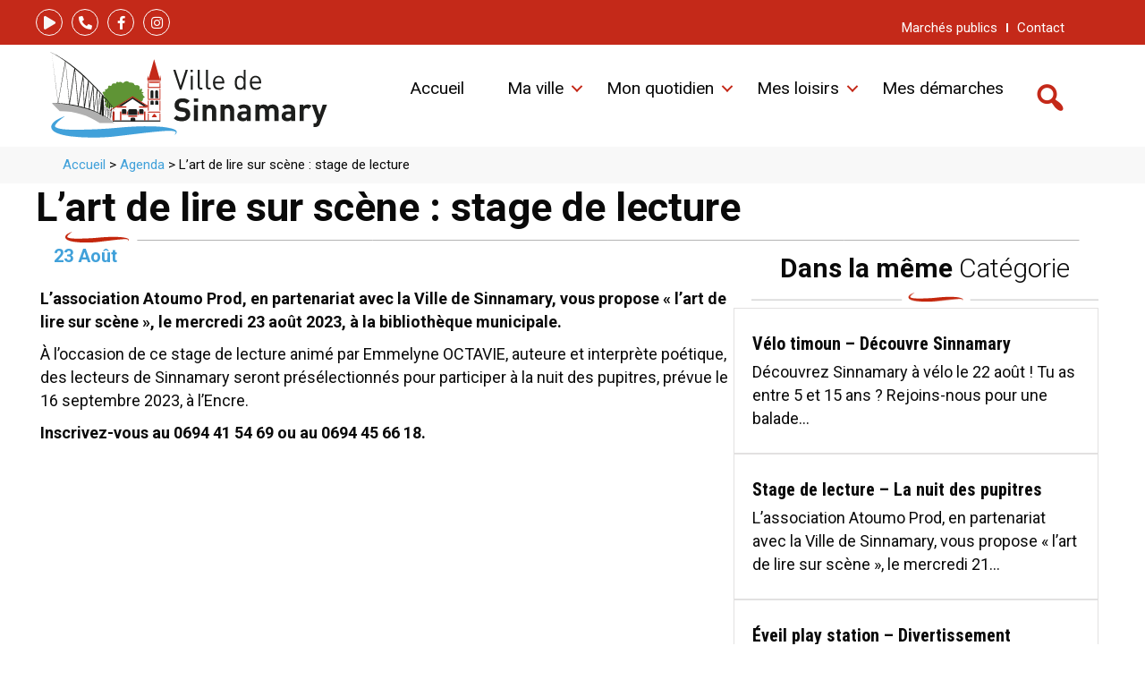

--- FILE ---
content_type: text/html; charset=UTF-8
request_url: https://www.ville-sinnamary.fr/agenda/lart-de-lire-sur-scene-stage-de-lecture/
body_size: 30982
content:
<!DOCTYPE html>
<html lang="fr-FR">
<head>
<meta charset="UTF-8" />
<script type="text/javascript">
/* <![CDATA[ */
var gform;gform||(document.addEventListener("gform_main_scripts_loaded",function(){gform.scriptsLoaded=!0}),document.addEventListener("gform/theme/scripts_loaded",function(){gform.themeScriptsLoaded=!0}),window.addEventListener("DOMContentLoaded",function(){gform.domLoaded=!0}),gform={domLoaded:!1,scriptsLoaded:!1,themeScriptsLoaded:!1,isFormEditor:()=>"function"==typeof InitializeEditor,callIfLoaded:function(o){return!(!gform.domLoaded||!gform.scriptsLoaded||!gform.themeScriptsLoaded&&!gform.isFormEditor()||(gform.isFormEditor()&&console.warn("The use of gform.initializeOnLoaded() is deprecated in the form editor context and will be removed in Gravity Forms 3.1."),o(),0))},initializeOnLoaded:function(o){gform.callIfLoaded(o)||(document.addEventListener("gform_main_scripts_loaded",()=>{gform.scriptsLoaded=!0,gform.callIfLoaded(o)}),document.addEventListener("gform/theme/scripts_loaded",()=>{gform.themeScriptsLoaded=!0,gform.callIfLoaded(o)}),window.addEventListener("DOMContentLoaded",()=>{gform.domLoaded=!0,gform.callIfLoaded(o)}))},hooks:{action:{},filter:{}},addAction:function(o,r,e,t){gform.addHook("action",o,r,e,t)},addFilter:function(o,r,e,t){gform.addHook("filter",o,r,e,t)},doAction:function(o){gform.doHook("action",o,arguments)},applyFilters:function(o){return gform.doHook("filter",o,arguments)},removeAction:function(o,r){gform.removeHook("action",o,r)},removeFilter:function(o,r,e){gform.removeHook("filter",o,r,e)},addHook:function(o,r,e,t,n){null==gform.hooks[o][r]&&(gform.hooks[o][r]=[]);var d=gform.hooks[o][r];null==n&&(n=r+"_"+d.length),gform.hooks[o][r].push({tag:n,callable:e,priority:t=null==t?10:t})},doHook:function(r,o,e){var t;if(e=Array.prototype.slice.call(e,1),null!=gform.hooks[r][o]&&((o=gform.hooks[r][o]).sort(function(o,r){return o.priority-r.priority}),o.forEach(function(o){"function"!=typeof(t=o.callable)&&(t=window[t]),"action"==r?t.apply(null,e):e[0]=t.apply(null,e)})),"filter"==r)return e[0]},removeHook:function(o,r,t,n){var e;null!=gform.hooks[o][r]&&(e=(e=gform.hooks[o][r]).filter(function(o,r,e){return!!(null!=n&&n!=o.tag||null!=t&&t!=o.priority)}),gform.hooks[o][r]=e)}});
/* ]]> */
</script>

<meta name="viewport" content="width=device-width, initial-scale=1.0" />
<meta http-equiv="X-UA-Compatible" content="IE=edge" />
<link rel="profile" href="http://gmpg.org/xfn/11" />
<link rel="pingback" href="https://www.ville-sinnamary.fr/xmlrpc.php" />
<!--[if lt IE 9]>
	<script src="https://www.ville-sinnamary.fr/wp-content/themes/cote-cube/js/html5shiv.js"></script>
	<script src="https://www.ville-sinnamary.fr/wp-content/themes/cote-cube/js/respond.min.js"></script>
<![endif]-->
<title>L&rsquo;art de lire sur scène : stage de lecture &#8211; Ville de Sinnamary</title>
<link data-rocket-prefetch href="https://www.gstatic.com" rel="dns-prefetch">
<link data-rocket-prefetch href="https://fonts.googleapis.com" rel="dns-prefetch">
<link data-rocket-prefetch href="https://code.jquery.com" rel="dns-prefetch">
<link data-rocket-prefetch href="https://www.googletagmanager.com" rel="dns-prefetch">
<link data-rocket-prefetch href="https://scripts.simpleanalyticscdn.com" rel="dns-prefetch">
<link data-rocket-prefetch href="https://www.google.com" rel="dns-prefetch">
<link data-rocket-preload as="style" href="https://fonts.googleapis.com/css?family=Roboto%3A500%2C700%2C300%2C400%2C900%2C100%7CRoboto%20Condensed%3A700&#038;display=swap" rel="preload">
<link href="https://fonts.googleapis.com/css?family=Roboto%3A500%2C700%2C300%2C400%2C900%2C100%7CRoboto%20Condensed%3A700&#038;display=swap" media="print" onload="this.media=&#039;all&#039;" rel="stylesheet">
<noscript data-wpr-hosted-gf-parameters=""><link rel="stylesheet" href="https://fonts.googleapis.com/css?family=Roboto%3A500%2C700%2C300%2C400%2C900%2C100%7CRoboto%20Condensed%3A700&#038;display=swap"></noscript><link rel="preload" data-rocket-preload as="image" href="https://www.ville-sinnamary.fr/wp-content/uploads/2022/01/etiquette-FR-kit-com.png" imagesrcset="https://www.ville-sinnamary.fr/wp-content/uploads/2022/01/etiquette-FR-kit-com.png 969w, https://www.ville-sinnamary.fr/wp-content/uploads/2022/01/etiquette-FR-kit-com-340x182.png 340w, https://www.ville-sinnamary.fr/wp-content/uploads/2022/01/etiquette-FR-kit-com-150x80.png 150w, https://www.ville-sinnamary.fr/wp-content/uploads/2022/01/etiquette-FR-kit-com-768x412.png 768w" imagesizes="auto, (max-width: 969px) 100vw, 969px" fetchpriority="high">
<meta name='robots' content='max-image-preview:large' />
<link rel='dns-prefetch' href='//scripts.simpleanalyticscdn.com' />
<link rel='dns-prefetch' href='//code.jquery.com' />
<link rel='dns-prefetch' href='//www.googletagmanager.com' />
<link rel='dns-prefetch' href='//fonts.googleapis.com' />
<link href='https://fonts.gstatic.com' crossorigin rel='preconnect' />
<link rel="alternate" type="application/rss+xml" title="Ville de Sinnamary &raquo; Flux" href="https://www.ville-sinnamary.fr/feed/" />
<link rel="alternate" type="application/rss+xml" title="Ville de Sinnamary &raquo; Flux des commentaires" href="https://www.ville-sinnamary.fr/comments/feed/" />
<link rel="alternate" title="oEmbed (JSON)" type="application/json+oembed" href="https://www.ville-sinnamary.fr/wp-json/oembed/1.0/embed?url=https%3A%2F%2Fwww.ville-sinnamary.fr%2Fagenda%2Flart-de-lire-sur-scene-stage-de-lecture%2F" />
<link rel="alternate" title="oEmbed (XML)" type="text/xml+oembed" href="https://www.ville-sinnamary.fr/wp-json/oembed/1.0/embed?url=https%3A%2F%2Fwww.ville-sinnamary.fr%2Fagenda%2Flart-de-lire-sur-scene-stage-de-lecture%2F&#038;format=xml" />
<link rel="preload" href="https://www.ville-sinnamary.fr/wp-content/plugins/bb-plugin/fonts/fontawesome/5.15.4/webfonts/fa-solid-900.woff2" as="font" type="font/woff2" crossorigin="anonymous">
<link rel="preload" href="https://www.ville-sinnamary.fr/wp-content/plugins/bb-plugin/fonts/fontawesome/5.15.4/webfonts/fa-regular-400.woff2" as="font" type="font/woff2" crossorigin="anonymous">
<link rel="preload" href="https://www.ville-sinnamary.fr/wp-content/plugins/bb-plugin/fonts/fontawesome/5.15.4/webfonts/fa-brands-400.woff2" as="font" type="font/woff2" crossorigin="anonymous">
<style id='wp-img-auto-sizes-contain-inline-css' type='text/css'>
img:is([sizes=auto i],[sizes^="auto," i]){contain-intrinsic-size:3000px 1500px}
/*# sourceURL=wp-img-auto-sizes-contain-inline-css */
</style>
<link rel='stylesheet' id='jquery-ui-css' href='https://code.jquery.com/ui/1.12.1/themes/base/jquery-ui.css?ver=6.9' type='text/css' media='all' />
<style id='wp-emoji-styles-inline-css' type='text/css'>

	img.wp-smiley, img.emoji {
		display: inline !important;
		border: none !important;
		box-shadow: none !important;
		height: 1em !important;
		width: 1em !important;
		margin: 0 0.07em !important;
		vertical-align: -0.1em !important;
		background: none !important;
		padding: 0 !important;
	}
/*# sourceURL=wp-emoji-styles-inline-css */
</style>
<style id='wp-block-library-inline-css' type='text/css'>
:root{--wp-block-synced-color:#7a00df;--wp-block-synced-color--rgb:122,0,223;--wp-bound-block-color:var(--wp-block-synced-color);--wp-editor-canvas-background:#ddd;--wp-admin-theme-color:#007cba;--wp-admin-theme-color--rgb:0,124,186;--wp-admin-theme-color-darker-10:#006ba1;--wp-admin-theme-color-darker-10--rgb:0,107,160.5;--wp-admin-theme-color-darker-20:#005a87;--wp-admin-theme-color-darker-20--rgb:0,90,135;--wp-admin-border-width-focus:2px}@media (min-resolution:192dpi){:root{--wp-admin-border-width-focus:1.5px}}.wp-element-button{cursor:pointer}:root .has-very-light-gray-background-color{background-color:#eee}:root .has-very-dark-gray-background-color{background-color:#313131}:root .has-very-light-gray-color{color:#eee}:root .has-very-dark-gray-color{color:#313131}:root .has-vivid-green-cyan-to-vivid-cyan-blue-gradient-background{background:linear-gradient(135deg,#00d084,#0693e3)}:root .has-purple-crush-gradient-background{background:linear-gradient(135deg,#34e2e4,#4721fb 50%,#ab1dfe)}:root .has-hazy-dawn-gradient-background{background:linear-gradient(135deg,#faaca8,#dad0ec)}:root .has-subdued-olive-gradient-background{background:linear-gradient(135deg,#fafae1,#67a671)}:root .has-atomic-cream-gradient-background{background:linear-gradient(135deg,#fdd79a,#004a59)}:root .has-nightshade-gradient-background{background:linear-gradient(135deg,#330968,#31cdcf)}:root .has-midnight-gradient-background{background:linear-gradient(135deg,#020381,#2874fc)}:root{--wp--preset--font-size--normal:16px;--wp--preset--font-size--huge:42px}.has-regular-font-size{font-size:1em}.has-larger-font-size{font-size:2.625em}.has-normal-font-size{font-size:var(--wp--preset--font-size--normal)}.has-huge-font-size{font-size:var(--wp--preset--font-size--huge)}.has-text-align-center{text-align:center}.has-text-align-left{text-align:left}.has-text-align-right{text-align:right}.has-fit-text{white-space:nowrap!important}#end-resizable-editor-section{display:none}.aligncenter{clear:both}.items-justified-left{justify-content:flex-start}.items-justified-center{justify-content:center}.items-justified-right{justify-content:flex-end}.items-justified-space-between{justify-content:space-between}.screen-reader-text{border:0;clip-path:inset(50%);height:1px;margin:-1px;overflow:hidden;padding:0;position:absolute;width:1px;word-wrap:normal!important}.screen-reader-text:focus{background-color:#ddd;clip-path:none;color:#444;display:block;font-size:1em;height:auto;left:5px;line-height:normal;padding:15px 23px 14px;text-decoration:none;top:5px;width:auto;z-index:100000}html :where(.has-border-color){border-style:solid}html :where([style*=border-top-color]){border-top-style:solid}html :where([style*=border-right-color]){border-right-style:solid}html :where([style*=border-bottom-color]){border-bottom-style:solid}html :where([style*=border-left-color]){border-left-style:solid}html :where([style*=border-width]){border-style:solid}html :where([style*=border-top-width]){border-top-style:solid}html :where([style*=border-right-width]){border-right-style:solid}html :where([style*=border-bottom-width]){border-bottom-style:solid}html :where([style*=border-left-width]){border-left-style:solid}html :where(img[class*=wp-image-]){height:auto;max-width:100%}:where(figure){margin:0 0 1em}html :where(.is-position-sticky){--wp-admin--admin-bar--position-offset:var(--wp-admin--admin-bar--height,0px)}@media screen and (max-width:600px){html :where(.is-position-sticky){--wp-admin--admin-bar--position-offset:0px}}

/*# sourceURL=wp-block-library-inline-css */
</style><style id='global-styles-inline-css' type='text/css'>
:root{--wp--preset--aspect-ratio--square: 1;--wp--preset--aspect-ratio--4-3: 4/3;--wp--preset--aspect-ratio--3-4: 3/4;--wp--preset--aspect-ratio--3-2: 3/2;--wp--preset--aspect-ratio--2-3: 2/3;--wp--preset--aspect-ratio--16-9: 16/9;--wp--preset--aspect-ratio--9-16: 9/16;--wp--preset--color--black: #000000;--wp--preset--color--cyan-bluish-gray: #abb8c3;--wp--preset--color--white: #ffffff;--wp--preset--color--pale-pink: #f78da7;--wp--preset--color--vivid-red: #cf2e2e;--wp--preset--color--luminous-vivid-orange: #ff6900;--wp--preset--color--luminous-vivid-amber: #fcb900;--wp--preset--color--light-green-cyan: #7bdcb5;--wp--preset--color--vivid-green-cyan: #00d084;--wp--preset--color--pale-cyan-blue: #8ed1fc;--wp--preset--color--vivid-cyan-blue: #0693e3;--wp--preset--color--vivid-purple: #9b51e0;--wp--preset--gradient--vivid-cyan-blue-to-vivid-purple: linear-gradient(135deg,rgb(6,147,227) 0%,rgb(155,81,224) 100%);--wp--preset--gradient--light-green-cyan-to-vivid-green-cyan: linear-gradient(135deg,rgb(122,220,180) 0%,rgb(0,208,130) 100%);--wp--preset--gradient--luminous-vivid-amber-to-luminous-vivid-orange: linear-gradient(135deg,rgb(252,185,0) 0%,rgb(255,105,0) 100%);--wp--preset--gradient--luminous-vivid-orange-to-vivid-red: linear-gradient(135deg,rgb(255,105,0) 0%,rgb(207,46,46) 100%);--wp--preset--gradient--very-light-gray-to-cyan-bluish-gray: linear-gradient(135deg,rgb(238,238,238) 0%,rgb(169,184,195) 100%);--wp--preset--gradient--cool-to-warm-spectrum: linear-gradient(135deg,rgb(74,234,220) 0%,rgb(151,120,209) 20%,rgb(207,42,186) 40%,rgb(238,44,130) 60%,rgb(251,105,98) 80%,rgb(254,248,76) 100%);--wp--preset--gradient--blush-light-purple: linear-gradient(135deg,rgb(255,206,236) 0%,rgb(152,150,240) 100%);--wp--preset--gradient--blush-bordeaux: linear-gradient(135deg,rgb(254,205,165) 0%,rgb(254,45,45) 50%,rgb(107,0,62) 100%);--wp--preset--gradient--luminous-dusk: linear-gradient(135deg,rgb(255,203,112) 0%,rgb(199,81,192) 50%,rgb(65,88,208) 100%);--wp--preset--gradient--pale-ocean: linear-gradient(135deg,rgb(255,245,203) 0%,rgb(182,227,212) 50%,rgb(51,167,181) 100%);--wp--preset--gradient--electric-grass: linear-gradient(135deg,rgb(202,248,128) 0%,rgb(113,206,126) 100%);--wp--preset--gradient--midnight: linear-gradient(135deg,rgb(2,3,129) 0%,rgb(40,116,252) 100%);--wp--preset--font-size--small: 13px;--wp--preset--font-size--medium: 20px;--wp--preset--font-size--large: 36px;--wp--preset--font-size--x-large: 42px;--wp--preset--spacing--20: 0.44rem;--wp--preset--spacing--30: 0.67rem;--wp--preset--spacing--40: 1rem;--wp--preset--spacing--50: 1.5rem;--wp--preset--spacing--60: 2.25rem;--wp--preset--spacing--70: 3.38rem;--wp--preset--spacing--80: 5.06rem;--wp--preset--shadow--natural: 6px 6px 9px rgba(0, 0, 0, 0.2);--wp--preset--shadow--deep: 12px 12px 50px rgba(0, 0, 0, 0.4);--wp--preset--shadow--sharp: 6px 6px 0px rgba(0, 0, 0, 0.2);--wp--preset--shadow--outlined: 6px 6px 0px -3px rgb(255, 255, 255), 6px 6px rgb(0, 0, 0);--wp--preset--shadow--crisp: 6px 6px 0px rgb(0, 0, 0);}:where(.is-layout-flex){gap: 0.5em;}:where(.is-layout-grid){gap: 0.5em;}body .is-layout-flex{display: flex;}.is-layout-flex{flex-wrap: wrap;align-items: center;}.is-layout-flex > :is(*, div){margin: 0;}body .is-layout-grid{display: grid;}.is-layout-grid > :is(*, div){margin: 0;}:where(.wp-block-columns.is-layout-flex){gap: 2em;}:where(.wp-block-columns.is-layout-grid){gap: 2em;}:where(.wp-block-post-template.is-layout-flex){gap: 1.25em;}:where(.wp-block-post-template.is-layout-grid){gap: 1.25em;}.has-black-color{color: var(--wp--preset--color--black) !important;}.has-cyan-bluish-gray-color{color: var(--wp--preset--color--cyan-bluish-gray) !important;}.has-white-color{color: var(--wp--preset--color--white) !important;}.has-pale-pink-color{color: var(--wp--preset--color--pale-pink) !important;}.has-vivid-red-color{color: var(--wp--preset--color--vivid-red) !important;}.has-luminous-vivid-orange-color{color: var(--wp--preset--color--luminous-vivid-orange) !important;}.has-luminous-vivid-amber-color{color: var(--wp--preset--color--luminous-vivid-amber) !important;}.has-light-green-cyan-color{color: var(--wp--preset--color--light-green-cyan) !important;}.has-vivid-green-cyan-color{color: var(--wp--preset--color--vivid-green-cyan) !important;}.has-pale-cyan-blue-color{color: var(--wp--preset--color--pale-cyan-blue) !important;}.has-vivid-cyan-blue-color{color: var(--wp--preset--color--vivid-cyan-blue) !important;}.has-vivid-purple-color{color: var(--wp--preset--color--vivid-purple) !important;}.has-black-background-color{background-color: var(--wp--preset--color--black) !important;}.has-cyan-bluish-gray-background-color{background-color: var(--wp--preset--color--cyan-bluish-gray) !important;}.has-white-background-color{background-color: var(--wp--preset--color--white) !important;}.has-pale-pink-background-color{background-color: var(--wp--preset--color--pale-pink) !important;}.has-vivid-red-background-color{background-color: var(--wp--preset--color--vivid-red) !important;}.has-luminous-vivid-orange-background-color{background-color: var(--wp--preset--color--luminous-vivid-orange) !important;}.has-luminous-vivid-amber-background-color{background-color: var(--wp--preset--color--luminous-vivid-amber) !important;}.has-light-green-cyan-background-color{background-color: var(--wp--preset--color--light-green-cyan) !important;}.has-vivid-green-cyan-background-color{background-color: var(--wp--preset--color--vivid-green-cyan) !important;}.has-pale-cyan-blue-background-color{background-color: var(--wp--preset--color--pale-cyan-blue) !important;}.has-vivid-cyan-blue-background-color{background-color: var(--wp--preset--color--vivid-cyan-blue) !important;}.has-vivid-purple-background-color{background-color: var(--wp--preset--color--vivid-purple) !important;}.has-black-border-color{border-color: var(--wp--preset--color--black) !important;}.has-cyan-bluish-gray-border-color{border-color: var(--wp--preset--color--cyan-bluish-gray) !important;}.has-white-border-color{border-color: var(--wp--preset--color--white) !important;}.has-pale-pink-border-color{border-color: var(--wp--preset--color--pale-pink) !important;}.has-vivid-red-border-color{border-color: var(--wp--preset--color--vivid-red) !important;}.has-luminous-vivid-orange-border-color{border-color: var(--wp--preset--color--luminous-vivid-orange) !important;}.has-luminous-vivid-amber-border-color{border-color: var(--wp--preset--color--luminous-vivid-amber) !important;}.has-light-green-cyan-border-color{border-color: var(--wp--preset--color--light-green-cyan) !important;}.has-vivid-green-cyan-border-color{border-color: var(--wp--preset--color--vivid-green-cyan) !important;}.has-pale-cyan-blue-border-color{border-color: var(--wp--preset--color--pale-cyan-blue) !important;}.has-vivid-cyan-blue-border-color{border-color: var(--wp--preset--color--vivid-cyan-blue) !important;}.has-vivid-purple-border-color{border-color: var(--wp--preset--color--vivid-purple) !important;}.has-vivid-cyan-blue-to-vivid-purple-gradient-background{background: var(--wp--preset--gradient--vivid-cyan-blue-to-vivid-purple) !important;}.has-light-green-cyan-to-vivid-green-cyan-gradient-background{background: var(--wp--preset--gradient--light-green-cyan-to-vivid-green-cyan) !important;}.has-luminous-vivid-amber-to-luminous-vivid-orange-gradient-background{background: var(--wp--preset--gradient--luminous-vivid-amber-to-luminous-vivid-orange) !important;}.has-luminous-vivid-orange-to-vivid-red-gradient-background{background: var(--wp--preset--gradient--luminous-vivid-orange-to-vivid-red) !important;}.has-very-light-gray-to-cyan-bluish-gray-gradient-background{background: var(--wp--preset--gradient--very-light-gray-to-cyan-bluish-gray) !important;}.has-cool-to-warm-spectrum-gradient-background{background: var(--wp--preset--gradient--cool-to-warm-spectrum) !important;}.has-blush-light-purple-gradient-background{background: var(--wp--preset--gradient--blush-light-purple) !important;}.has-blush-bordeaux-gradient-background{background: var(--wp--preset--gradient--blush-bordeaux) !important;}.has-luminous-dusk-gradient-background{background: var(--wp--preset--gradient--luminous-dusk) !important;}.has-pale-ocean-gradient-background{background: var(--wp--preset--gradient--pale-ocean) !important;}.has-electric-grass-gradient-background{background: var(--wp--preset--gradient--electric-grass) !important;}.has-midnight-gradient-background{background: var(--wp--preset--gradient--midnight) !important;}.has-small-font-size{font-size: var(--wp--preset--font-size--small) !important;}.has-medium-font-size{font-size: var(--wp--preset--font-size--medium) !important;}.has-large-font-size{font-size: var(--wp--preset--font-size--large) !important;}.has-x-large-font-size{font-size: var(--wp--preset--font-size--x-large) !important;}
/*# sourceURL=global-styles-inline-css */
</style>

<style id='classic-theme-styles-inline-css' type='text/css'>
/*! This file is auto-generated */
.wp-block-button__link{color:#fff;background-color:#32373c;border-radius:9999px;box-shadow:none;text-decoration:none;padding:calc(.667em + 2px) calc(1.333em + 2px);font-size:1.125em}.wp-block-file__button{background:#32373c;color:#fff;text-decoration:none}
/*# sourceURL=/wp-includes/css/classic-themes.min.css */
</style>
<link rel='stylesheet' id='font-awesome-5-css' href='https://www.ville-sinnamary.fr/wp-content/plugins/bb-plugin/fonts/fontawesome/5.15.4/css/all.min.css?ver=2.10.0.5' type='text/css' media='all' />
<link rel='stylesheet' id='font-awesome-css' href='https://www.ville-sinnamary.fr/wp-content/plugins/bb-plugin/fonts/fontawesome/5.15.4/css/v4-shims.min.css?ver=2.10.0.5' type='text/css' media='all' />
<link rel='stylesheet' id='dashicons-css' href='https://www.ville-sinnamary.fr/wp-includes/css/dashicons.min.css?ver=6.9' type='text/css' media='all' />
<link rel='stylesheet' id='jquery-magnificpopup-css' href='https://www.ville-sinnamary.fr/wp-content/plugins/bb-plugin/css/jquery.magnificpopup.min.css?ver=2.10.0.5' type='text/css' media='all' />
<link rel='stylesheet' id='jquery-swiper-css' href='https://www.ville-sinnamary.fr/wp-content/plugins/bbpowerpack/assets/css/swiper.min.css?ver=8.4.7' type='text/css' media='all' />
<link rel='stylesheet' id='fl-builder-layout-bundle-1a184fa2dfb2959558d554a8db655de7-css' href='https://www.ville-sinnamary.fr/wp-content/uploads/bb-plugin/cache/1a184fa2dfb2959558d554a8db655de7-layout-bundle.css?ver=2.10.0.5-1.5.2.1-20251125200437' type='text/css' media='all' />
<link rel='stylesheet' id='mono-social-icons-css' href='https://www.ville-sinnamary.fr/wp-content/themes/cote-cube/css/mono-social-icons.css?ver=1.5.4' type='text/css' media='all' />
<link rel='stylesheet' id='bootstrap-css' href='https://www.ville-sinnamary.fr/wp-content/themes/cote-cube/css/bootstrap.min.css?ver=1.5.4' type='text/css' media='all' />
<link rel='stylesheet' id='fl-automator-skin-css' href='https://www.ville-sinnamary.fr/wp-content/uploads/cote-cube/skin-63fca657dc916.css?ver=1.5.4' type='text/css' media='all' />
<link rel='stylesheet' id='pp-animate-css' href='https://www.ville-sinnamary.fr/wp-content/plugins/bbpowerpack/assets/css/animate.min.css?ver=3.5.1' type='text/css' media='all' />

<script type="text/javascript" src="https://www.ville-sinnamary.fr/wp-includes/js/jquery/jquery.min.js?ver=3.7.1" id="jquery-core-js"></script>
<script type="text/javascript" src="https://www.ville-sinnamary.fr/wp-includes/js/jquery/jquery-migrate.min.js?ver=3.4.1" id="jquery-migrate-js"></script>
<script type="text/javascript" src="https://code.jquery.com/ui/1.12.1/jquery-ui.js?ver=6.9" id="jquery-ui-js"></script>
<script type="text/javascript" src="https://www.ville-sinnamary.fr/wp-content/plugins/bbpowerpack/assets/js/jquery.cookie.min.js?ver=1.4.1" id="jquery-cookie-js"></script>

<!-- Extrait de code de la balise Google (gtag.js) ajouté par Site Kit -->
<!-- Extrait Google Analytics ajouté par Site Kit -->
<script type="text/javascript" src="https://www.googletagmanager.com/gtag/js?id=G-GEW1V25CHL" id="google_gtagjs-js" async></script>
<script type="text/javascript" id="google_gtagjs-js-after">
/* <![CDATA[ */
window.dataLayer = window.dataLayer || [];function gtag(){dataLayer.push(arguments);}
gtag("set","linker",{"domains":["www.ville-sinnamary.fr"]});
gtag("js", new Date());
gtag("set", "developer_id.dZTNiMT", true);
gtag("config", "G-GEW1V25CHL");
//# sourceURL=google_gtagjs-js-after
/* ]]> */
</script>
<link rel="https://api.w.org/" href="https://www.ville-sinnamary.fr/wp-json/" /><link rel="alternate" title="JSON" type="application/json" href="https://www.ville-sinnamary.fr/wp-json/wp/v2/agenda/3871" /><link rel="EditURI" type="application/rsd+xml" title="RSD" href="https://www.ville-sinnamary.fr/xmlrpc.php?rsd" />
<meta name="generator" content="WordPress 6.9" />
<link rel="canonical" href="https://www.ville-sinnamary.fr/agenda/lart-de-lire-sur-scene-stage-de-lecture/" />
<link rel='shortlink' href='https://www.ville-sinnamary.fr/?p=3871' />
		<script>
			var bb_powerpack = {
				version: '2.40.10',
				getAjaxUrl: function() { return atob( 'aHR0cHM6Ly93d3cudmlsbGUtc2lubmFtYXJ5LmZyL3dwLWFkbWluL2FkbWluLWFqYXgucGhw' ); },
				callback: function() {},
				mapMarkerData: {},
				post_id: '3871',
				search_term: '',
				current_page: 'https://www.ville-sinnamary.fr/agenda/lart-de-lire-sur-scene-stage-de-lecture/',
				conditionals: {
					is_front_page: false,
					is_home: false,
					is_archive: false,
					current_post_type: '',
					is_tax: false,
										is_author: false,
					current_author: false,
					is_search: false,
									}
			};
		</script>
		<meta name="generator" content="Site Kit by Google 1.170.0" /><style type="text/css">.recentcomments a{display:inline !important;padding:0 !important;margin:0 !important;}</style><link rel="icon" href="https://www.ville-sinnamary.fr/wp-content/uploads/2022/01/cropped-Sans-titre-1-32x32.png" sizes="32x32" />
<link rel="icon" href="https://www.ville-sinnamary.fr/wp-content/uploads/2022/01/cropped-Sans-titre-1-192x192.png" sizes="192x192" />
<link rel="apple-touch-icon" href="https://www.ville-sinnamary.fr/wp-content/uploads/2022/01/cropped-Sans-titre-1-180x180.png" />
<meta name="msapplication-TileImage" content="https://www.ville-sinnamary.fr/wp-content/uploads/2022/01/cropped-Sans-titre-1-270x270.png" />
		<style type="text/css" id="wp-custom-css">
			.container_demarche,.titre_tax {
padding: 20px;    border: #E2E1E1 1px solid;
}



.title_demarche_et_service {
    font-size: 18px;
    font-family: "Roboto";
    font-weight: normal;
	margin: 0;
	padding: 0;
}

/*STYLE TEXT*/
p{
	margin-left:5px!important;
}

/*Filtre archive*/

.boutton_filter button{
        background-color: #41A1DA;
        border-radius: 0;
        color: white;
        width: 140px;
        height: 40px;
        border: none;
        float: right;
    
    }
    .boutton_Reinitialiser{
        float: right;
        line-height: 40px;
        margin-right: 20px;

    }
    .boutton_Reinitialiser a{
        color: black;
        font-size: 14px;
    }

		.row.cc-filtre .boutton-submit input[type=submit]:hover{
			background-color:#F8F8F8!important;
			border:black 1px solid;
		}
/****/




.fl-megamenu .menu-item-text,.breadcrumb-trigger-menu {
 color: rgb(8, 8, 8);
 font-size: 19px;
		transition:all 0.3s;

}

.fl-megamenu .menu-item-link:hover .menu-item-text,.fl-megamenu .menu-item-text:focus {
	transition:all 0.3s;
	color:#C42919;
}
nav.primary-megamenu ul.custom-menu .menu-item-text {
    padding-right: 10px;
}

nav.primary-megamenu ul.custom-menu .menu-toggle{
color:#C42919;}

i.fa.fa-angle-right, a.breadcrumb-trigger-menu:hover {
	color:#C42919!important;
}
.megamenu-layer{
	padding:10px 0 0px;
} 
a.breadcrumb-trigger-menu{
	font-size:14px;
	font-weight:700;
}
.menu-group .menu-item-link:hover{
	border-bottom-color:#C42919;
	transition:all 1s;
}

nav.primary-megamenu ul.custom-menu{
	justify-content: flex-end;
	margin-right:14px;
}


a.close-trigger svg text{
	fill:#C42919!important;
		transition:all 1s;

}

nav.primary-megamenu ul.custom-menu li {
    margin-right: 8px;
}

a.close-trigger svg text:hover{
	fill:black!important;
		transition:all 1s;

}


.fl-megamenu line {
    stroke: black;
		transition:all 1s;
}

/**************************/
/*Nav Bar Rouge*/

#menu-sous-menu li:first-of-type > a{
	border-left: none
}

/*************************/
/*Logo réseaux sociaux home */

.container-logo{
    display: flex;
    flex-direction: column;
    justify-content: center;
    align-items: center;
}
.container-logo .titre-logo{
    color: #fff;
    margin-top: 1rem;
    font-size:2rem;
}
.container-logo:hover .titre-logo{
    text-decoration: none;
}

    .logo{
        background-color:white;
        border-radius: 100%;
        width: 3.5em;
        height: 3.5em;
        display: flex;
        justify-content: center;
        align-items: center;
    }
   .container-logo:hover .logo{
        background-color: #c4260c;
    }
    .container-logo:hover .logo svg path{
     fill: #fff;
    }

/**************************/
/*Circle link demarche et services*/

 .circle-link-container{
        display: flex;
        flex-direction: column;
        justify-content: center;
        align-items: center;
        text-align: center;
    }
    .circle-link{
        display: flex;
        flex-direction: column;
        justify-content: center;
        align-items: center;
        border: 1px solid #E2E1E1;
				background-color: #ffffff;
        border-radius: 100%;
        height: 5.5em;
        width: 5.5em;
    }
.circle-link:hover{
	background-color: #41A1DA;
	border-color: #41A1DA;
}
.circle-link:hover svg path, .circle-link:hover rect,
.circle-link:hover svg circle{
	fill: #ffffff;
}
    .circle-link-text{
        margin-top: 0.7em;
        font-size: 1em;
        color: #1D1E1C;
    }
.circle-link-text:hover{
	text-decoration: none;
	color: #1D1E1C;
}


#menu_sommaire_cc ul {
	list-style-type:none;
	text-align:center;
}


#menu_sommaire_cc ul li a {
	color:#000000;
	text-decoration:none;
	font-size:20px;
	padding:5px;
	margin:10px;
	float:left;
	width:auto;

	
	background: 
    linear-gradient(to right, rgba(0, 0, 0, 1), rgba(196,41,25,1)),
    linear-gradient(to right, rgba(255, 0, 0, 1), rgba(255, 0, 0, 1), rgba(196,41,25,1));
  background-size: 100% 0.1em, 0 0.1em;
  background-position: 100% 100%, 0 100%;
  background-repeat: no-repeat;
  transition: background-size 400ms;
}

#menu_sommaire_cc ul li a:hover {
	color:#000;
	text-decoration:none;
	
	background-size: 0 0.1em, 100% 0.1em;
}


@media screen and (max-width: 800px)
{
	.publicationcategory{
		display:none;
	}
	
	.cc-filtre .agendacategory {
    padding: 5px 5px 5px 20px;
    border: 1px solid #E2E1E1;
    font-size: 20px;
    font-weight: bold;
}
}

.megamenu-menu-item-wrap a.back-button {
    background-color: #c4260c;
}


#bgndVideoVimeo {
	
	background-image: url("/wp-content/uploads/2022/11/bgnd-photo.jpg");
    background-position: center top;
    background-size: 100% auto;

}
		</style>
		<link rel='stylesheet' id='gform_basic-css' href='https://www.ville-sinnamary.fr/wp-content/plugins/gravityforms/assets/css/dist/basic.min.css?ver=2.9.26' type='text/css' media='all' />
<link rel='stylesheet' id='gform_theme_components-css' href='https://www.ville-sinnamary.fr/wp-content/plugins/gravityforms/assets/css/dist/theme-components.min.css?ver=2.9.26' type='text/css' media='all' />
<link rel='stylesheet' id='gform_theme-css' href='https://www.ville-sinnamary.fr/wp-content/plugins/gravityforms/assets/css/dist/theme.min.css?ver=2.9.26' type='text/css' media='all' />
<style id="rocket-lazyrender-inline-css">[data-wpr-lazyrender] {content-visibility: auto;}</style><meta name="generator" content="WP Rocket 3.20.3" data-wpr-features="wpr_preconnect_external_domains wpr_automatic_lazy_rendering wpr_oci wpr_preload_links wpr_desktop" /></head>

<body class="wp-singular agenda-template-default single single-agenda postid-3871 wp-theme-cote-cube fl-builder-2-10-0-5 fl-themer-1-5-2-1-20251125200437 fl-theme-1-5-4 fl-no-js fl-theme-builder-footer fl-theme-builder-footer-footer fl-theme-builder-header fl-theme-builder-header-header fl-theme-builder-singular fl-theme-builder-singular-single-agenda fl-preset-default fl-full-width fl-scroll-to-top" itemscope="itemscope" itemtype="http://schema.org/WebPage">
<div  class="fl-page">
	<header  class="fl-builder-content fl-builder-content-294 fl-builder-global-templates-locked" data-post-id="294" data-type="header" data-sticky="1" data-sticky-on="" data-sticky-breakpoint="medium" data-shrink="0" data-overlay="0" data-overlay-bg="transparent" data-shrink-image-height="50px" role="banner" itemscope="itemscope" itemtype="http://schema.org/WPHeader"><div  class="fl-row fl-row-full-width fl-row-bg-color fl-node-a1nvqgbo9h7l fl-row-default-height fl-row-align-center fl-visible-desktop fl-visible-large fl-visible-medium" data-node="a1nvqgbo9h7l">
	<div class="fl-row-content-wrap">
						<div class="fl-row-content fl-row-fixed-width fl-node-content">
		
<div class="fl-col-group fl-node-mizbpl2a3gcx fl-col-group-equal-height fl-col-group-align-center" data-node="mizbpl2a3gcx">
			<div class="fl-col fl-node-6kd5foixszl4 fl-col-bg-color fl-col-small" data-node="6kd5foixszl4">
	<div class="fl-col-content fl-node-content"><div class="fl-module fl-module-pp-social-icons fl-node-4anue2kqz9yd reseaux-sociaux" data-node="4anue2kqz9yd">
	<div class="fl-module-content fl-node-content">
		
<div class="pp-social-icons pp-social-icons-horizontal">
	<span class="pp-social-icon" itemscope itemtype="https://schema.org/Organization">
		<link itemprop="url" href="https://www.ville-sinnamary.fr">
		<a itemprop="sameAs" href="https://www.youtube.com/channel/UCCXsEniqT5clDOHOeCQjXTw/featured" target="_blank" title="" aria-label="" role="button" rel="noopener noreferrer external" >
							<i class="fas fa-play"></i>
					</a>
	</span>
		<span class="pp-social-icon" itemscope itemtype="https://schema.org/Organization">
		<link itemprop="url" href="https://www.ville-sinnamary.fr">
		<a itemprop="sameAs" href="tel:0594345122" target="_self" title="" aria-label="" role="button">
							<i class="fas fa-phone-alt"></i>
					</a>
	</span>
		<span class="pp-social-icon" itemscope itemtype="https://schema.org/Organization">
		<link itemprop="url" href="https://www.ville-sinnamary.fr">
		<a itemprop="sameAs" href="https://www.facebook.com/sinnamary/" target="_blank" title="" aria-label="" role="button" rel="noopener noreferrer external" >
							<i class="fab fa-facebook-f"></i>
					</a>
	</span>
		<span class="pp-social-icon" itemscope itemtype="https://schema.org/Organization">
		<link itemprop="url" href="https://www.ville-sinnamary.fr">
		<a itemprop="sameAs" href="https://www.instagram.com/villesinnamary/?hl=fr" target="_blank" title="" aria-label="" role="button" rel="noopener noreferrer external" >
							<i class="fab fa-instagram"></i>
					</a>
	</span>
	</div>
	</div>
</div>
</div>
</div>
			<div class="fl-col fl-node-c3bynu0jlkzq fl-col-bg-color fl-col-small" data-node="c3bynu0jlkzq">
	<div class="fl-col-content fl-node-content"><div class="fl-module fl-module-pp-advanced-menu fl-node-ykdug3a608zq" data-node="ykdug3a608zq">
	<div class="fl-module-content fl-node-content">
		<div class="pp-advanced-menu pp-advanced-menu-accordion-collapse pp-menu-default pp-menu-align-right pp-menu-position-below">
   				<div class="pp-advanced-menu-mobile">
			<button class="pp-advanced-menu-mobile-toggle hamburger" tabindex="0" aria-label="Menu" aria-expanded="false">
				<div class="pp-hamburger"><div class="pp-hamburger-box"><div class="pp-hamburger-inner"></div></div></div>			</button>
			</div>
			   	<div class="pp-clear"></div>
	<nav class="pp-menu-nav" aria-label="Menu" itemscope="itemscope" itemtype="https://schema.org/SiteNavigationElement">
		<ul id="menu-sous-menu" class="menu pp-advanced-menu-horizontal pp-toggle-arrows"><li id="menu-item-300" class="menu-item menu-item-type-custom menu-item-object-custom"><a target="_blank" rel="noopener noreferrer" href="https://ville-sinnamary.e-marchespublics.com/"><span class="menu-item-text">Marchés publics</span></a></li><li id="menu-item-301" class="modal-qsdoi3gxfj8e menu-item menu-item-type-custom menu-item-object-custom"><a href="#"><span class="menu-item-text">Contact</span></a></li></ul>	</nav>
</div>
	</div>
</div>
</div>
</div>
	</div>
		</div>
	</div>
</div>
<div  class="fl-row fl-row-full-width fl-row-bg-color fl-node-104csnml62aj fl-row-default-height fl-row-align-center" data-node="104csnml62aj">
	<div class="fl-row-content-wrap">
						<div class="fl-row-content fl-row-fixed-width fl-node-content">
		
<div class="fl-col-group fl-node-9l12is3nwtrm fl-col-group-equal-height fl-col-group-align-center fl-col-group-custom-width" data-node="9l12is3nwtrm">
			<div class="fl-col fl-node-9v3hrmz6n1qb fl-col-bg-color fl-col-small fl-col-small-custom-width" data-node="9v3hrmz6n1qb">
	<div class="fl-col-content fl-node-content"><div class="fl-module fl-module-photo fl-node-e6r352s9wvdh" data-node="e6r352s9wvdh">
	<div class="fl-module-content fl-node-content">
		<div role="figure" class="fl-photo fl-photo-align-center" itemscope itemtype="https://schema.org/ImageObject">
	<div class="fl-photo-content fl-photo-img-svg">
				<a href="/" target="_self" itemprop="url">
				<img decoding="async" class="fl-photo-img wp-image-2761 size-full" src="https://www.ville-sinnamary.fr/wp-content/uploads/2022/11/Logo-Sinnamary-1.svg" alt="Logo-Sinnamary" title="Logo-Sinnamary"  data-no-lazy="1" itemprop="image" />
				</a>
					</div>
	</div>
	</div>
</div>
</div>
</div>
			<div class="fl-col fl-node-d9m5h8yu7lwv fl-col-bg-color fl-col-small-custom-width" data-node="d9m5h8yu7lwv">
	<div class="fl-col-content fl-node-content"><div class="fl-module fl-module-header_megamenu fl-node-pum2dnjzi9x7" data-node="pum2dnjzi9x7">
	<div class="fl-module-content fl-node-content">
		<div class="fl-megamenu">
			<nav class="primary-megamenu" id="primary-header-megamenu">
							<ul class="custom-menu" id="menu-principal visible-lg">
											<li class="menu-item menu-top-parent-item menu-item-2596 " id="menu-item-2596" data-parent="0"><a href="/" class="menu-item-link menu-parent-link"><span class="menu-item-text">Accueil</span></a></li>											<li class="menu-item menu-top-parent-item menu-item-2592 " id="menu-item-2592" data-parent="0"><a href="#layer-2592" class="menu-item-link menu-parent-link trigger-menu"><span class="menu-item-text">Ma ville</span><span class="menu-toggle"></span></a></li>																																																																																																																																																																																																																												<li class="menu-item menu-top-parent-item menu-item-2591 has-children" id="menu-item-2591" data-parent="0"><a href="#layer-2591" class="menu-item-link menu-parent-link trigger-menu"><span class="menu-item-text">Mon quotidien</span><span class="menu-toggle"></span></a></li>																																																																																																																																																																																																																																																																																																																				<li class="menu-item menu-top-parent-item menu-item-2590 has-children" id="menu-item-2590" data-parent="0"><a href="#layer-2590" class="menu-item-link menu-parent-link trigger-menu"><span class="menu-item-text">Mes loisirs</span><span class="menu-toggle"></span></a></li>																																																																																																																																																																																																																												<li class="menu-item menu-top-parent-item menu-item-2589 has-children" id="menu-item-2589" data-parent="0"><a href="/demarche-et-service" class="menu-item-link menu-parent-link"><span class="menu-item-text">Mes démarches</span></a></li>									</ul>
				<div class="menu-icon" id="toggle-menu-icon"><span></span><span></span><span></span></div><div class="megamenu-menu-item-wrap"><div class="megamenu-subnav"><div class="megamenu-wrapper"><div class="megamenu-breadcrumb"><div class="inner-container flex-close"><ul></ul><div class="close-menu-wrapper inner-container visible-lg"><a href="#" class="close-trigger"><span class="close-trigger-icon"><svg xmlns="http://www.w3.org/2000/svg" width="65" height="19" viewBox="0 0 65 19">
  <g id="Groupe_1376" data-name="Groupe 1376" transform="translate(-976 -264)">
    <text id="Fermer" transform="translate(1041 278)" fill="#fff" font-size="13" font-family="Poppins-Regular, Poppins" letter-spacing="0.03em"><tspan x="-47.71" y="0">Fermer</tspan></text>
    <g id="Groupe_1240" data-name="Groupe 1240" transform="translate(978.938 270.938)">
      <line id="Ligne_159" data-name="Ligne 159" x2="5" y2="5" transform="translate(0.063 0.063)" fill="none" stroke="#fff" stroke-width="1"/>
      <line id="Ligne_160" data-name="Ligne 160" y1="5" x2="5" transform="translate(0.063 0.063)" fill="none" stroke="#fff" stroke-width="1"/>
    </g>
    <g id="Rectangle_1196" data-name="Rectangle 1196" transform="translate(976 268)" fill="none" stroke="#fff" stroke-width="0.5">
      <rect width="11" height="11" stroke="none"/>
      <rect x="0.25" y="0.25" width="10.5" height="10.5" fill="none"/>
    </g>
  </g>
</svg>
</span></a></div></div></div><div class="menu-group"><div id="layer-main" class="megamenu-layer is-hidden"><div class="inner-container"><ul class="menu-ul"><li class="menu-item menu-item-2596" id="menu-item-2596"><a href="/" class="menu-item-link"><span class="menu-item-text">Accueil</span><span class="trigger-icon"><i class="fa fa-angle-right"></i></span></a></li><li class="menu-item menu-item-2592" id="menu-item-2592"><a href="#layer-2592" class="menu-item-link trigger-menu"><span class="menu-item-text">Ma ville</span><span class="trigger-icon"><i class="fa fa-angle-right"></i></span></a></li><li class="menu-item menu-item-2591" id="menu-item-2591"><a href="#layer-2591" class="menu-item-link trigger-menu"><span class="menu-item-text">Mon quotidien</span><span class="trigger-icon"><i class="fa fa-angle-right"></i></span></a></li><li class="menu-item menu-item-2590" id="menu-item-2590"><a href="#layer-2590" class="menu-item-link trigger-menu"><span class="menu-item-text">Mes loisirs</span><span class="trigger-icon"><i class="fa fa-angle-right"></i></span></a></li><li class="menu-item menu-item-2589" id="menu-item-2589"><a href="/demarche-et-service" class="menu-item-link"><span class="menu-item-text">Mes démarches</span><span class="trigger-icon"><i class="fa fa-angle-right"></i></span></a></li></ul></div></div></div><div class="menu-group" data-group="2592"><div id="layer-2592" class="megamenu-layer megamenu-layer-2592 is-hidden" data-menu-id="2592"><div class="inner-container"><div class="row"><ul class="menu-ul"><li class="back-item" id="back-0""><a class="back-button" href="#layer-main"><div class="textline-title"><i class="fa fa-angle-left"></i>Retour</div></a></li><li class="col-xs-12 col-lg-4 menu-item-2530" id="menu-item-2530"><a href="#layer-2530" class="menu-item-link trigger-menu"><span class="menu-item-text">A propos de la ville</span><span class="trigger-icon"><i class="fa fa-angle-right"></i></span></a></li><li class="col-xs-12 col-lg-4 menu-item-2609" id="menu-item-2609"><a href="#layer-2609" class="menu-item-link trigger-menu"><span class="menu-item-text">Le conseil municipal</span><span class="trigger-icon"><i class="fa fa-angle-right"></i></span></a></li><li class="col-xs-12 col-lg-4 menu-item-2543" id="menu-item-2543"><a href="#layer-2543" class="menu-item-link trigger-menu"><span class="menu-item-text">Administration</span><span class="trigger-icon"><i class="fa fa-angle-right"></i></span></a></li></ul></div></div></div></div><div class="menu-group" data-group="2530"><div id="layer-2530" class="megamenu-layer megamenu-layer-2530 is-hidden" data-menu-id="2530"><div class="inner-container"><div class="row"><ul class="menu-ul"><li class="back-item" id="back-2592""><a class="back-button" href="#layer-2592"><div class="textline-title"><i class="fa fa-angle-left"></i>Retour</div></a></li><li class="col-xs-12 col-lg-4 menu-item-2531" id="menu-item-2531"><a href="https://www.ville-sinnamary.fr/ma-ville/a-propos-de-ma-ville/lidentite-sinnamarienne/" class="menu-item-link has-no-child"><span class="menu-item-text">L’identité Sinnamarienne</span></a></li><li class="col-xs-12 col-lg-4 menu-item-2532" id="menu-item-2532"><a href="https://www.ville-sinnamary.fr/ma-ville/a-propos-de-ma-ville/logo-de-ma-ville/" class="menu-item-link has-no-child"><span class="menu-item-text">Logo de ma ville</span></a></li><li class="col-xs-12 col-lg-4 menu-item-2533" id="menu-item-2533"><a href="https://www.ville-sinnamary.fr/ma-ville/a-propos-de-ma-ville/histoire/" class="menu-item-link has-no-child"><span class="menu-item-text">Histoire</span></a></li><li class="col-xs-12 col-lg-4 menu-item-2535" id="menu-item-2535"><a href="https://www.ville-sinnamary.fr/ma-ville/a-propos-de-ma-ville/sinnamag/" class="menu-item-link has-no-child"><span class="menu-item-text">SinnaMag</span></a></li><li class="col-xs-12 col-lg-4 menu-item-2536" id="menu-item-2536"><a href="https://www.ville-sinnamary.fr/ma-ville/a-propos-de-ma-ville/jumelage/" class="menu-item-link has-no-child"><span class="menu-item-text">Jumelage</span></a></li><li class="col-xs-12 col-lg-4 menu-item-2748" id="menu-item-2748"><a href="https://www.ville-sinnamary.fr/ma-ville/a-propos-de-ma-ville/le-tourisme-a-sinnamary/" class="menu-item-link has-no-child"><span class="menu-item-text">Le tourisme à Sinnamary</span></a></li></ul></div></div></div></div><div class="menu-group" data-group="2609"><div id="layer-2609" class="megamenu-layer megamenu-layer-2609 is-hidden" data-menu-id="2609"><div class="inner-container"><div class="row"><ul class="menu-ul"><li class="back-item" id="back-2592""><a class="back-button" href="#layer-2592"><div class="textline-title"><i class="fa fa-angle-left"></i>Retour</div></a></li><li class="col-xs-12 col-lg-4 menu-item-2540" id="menu-item-2540"><a href="https://www.ville-sinnamary.fr/ma-ville/le-conseil-municipal/le-maire/" class="menu-item-link has-no-child"><span class="menu-item-text">Le Maire</span></a></li><li class="col-xs-12 col-lg-4 menu-item-2538" id="menu-item-2538"><a href="https://www.ville-sinnamary.fr/ma-ville/le-conseil-municipal/vos-elus/" class="menu-item-link has-no-child"><span class="menu-item-text">Vos élus</span></a></li><li class="col-xs-12 col-lg-4 menu-item-2539" id="menu-item-2539"><a href="https://www.ville-sinnamary.fr/ma-ville/le-conseil-municipal/prendre-rendez-vous-avec-un-elu/" class="menu-item-link has-no-child"><span class="menu-item-text">Prendre rendez-vous avec un élu</span></a></li><li class="col-xs-12 col-lg-4 menu-item-2541" id="menu-item-2541"><a href="https://www.ville-sinnamary.fr/ma-ville/le-conseil-municipal/voir-le-conseil-municipal/" class="menu-item-link has-no-child"><span class="menu-item-text">Voir le conseil municipal</span></a></li><li class="col-xs-12 col-lg-4 menu-item-2542" id="menu-item-2542"><a href="/grand-projet" class="menu-item-link has-no-child"><span class="menu-item-text">Les grands projets</span></a></li></ul></div></div></div></div><div class="menu-group" data-group="2543"><div id="layer-2543" class="megamenu-layer megamenu-layer-2543 is-hidden" data-menu-id="2543"><div class="inner-container"><div class="row"><ul class="menu-ul"><li class="back-item" id="back-2592""><a class="back-button" href="#layer-2592"><div class="textline-title"><i class="fa fa-angle-left"></i>Retour</div></a></li><li class="col-xs-12 col-lg-4 menu-item-2544" id="menu-item-2544"><a href="https://www.ville-sinnamary.fr/ma-ville/administration-2/la-mairie/" class="menu-item-link has-no-child"><span class="menu-item-text">La Mairie</span></a></li><li class="col-xs-12 col-lg-4 menu-item-2545" id="menu-item-2545"><a href="https://www.ville-sinnamary.fr/ma-ville/administration-2/plan-local-durbanisme/" class="menu-item-link has-no-child"><span class="menu-item-text">Plan local d’urbanisme</span></a></li><li class="col-xs-12 col-lg-4 menu-item-2616" id="menu-item-2616"><a href="https://www.ville-sinnamary.fr/publication/categories/deliberations/" class="menu-item-link has-no-child"><span class="menu-item-text">Les délibérations</span></a></li><li class="col-xs-12 col-lg-4 menu-item-2547" id="menu-item-2547"><a href="https://www.ville-sinnamary.fr/ma-ville/administration-2/marches-publics-2/" class="menu-item-link has-no-child"><span class="menu-item-text">Marchés publics</span></a></li><li class="col-xs-12 col-lg-4 menu-item-2546" id="menu-item-2546"><a href="/categorie-annuaire/mairie/" class="menu-item-link has-no-child"><span class="menu-item-text">Annuaire des services</span></a></li></ul></div></div></div></div><div class="menu-group" data-group="2591"><div id="layer-2591" class="megamenu-layer megamenu-layer-2591 is-hidden" data-menu-id="2591"><div class="inner-container"><div class="row"><ul class="menu-ul"><li class="back-item" id="back-0""><a class="back-button" href="#layer-main"><div class="textline-title"><i class="fa fa-angle-left"></i>Retour</div></a></li><li class="col-xs-12 col-lg-4 menu-item-2549" id="menu-item-2549"><a href="#layer-2549" class="menu-item-link trigger-menu"><span class="menu-item-text">Education</span><span class="trigger-icon"><i class="fa fa-angle-right"></i></span></a></li><li class="col-xs-12 col-lg-4 menu-item-3365" id="menu-item-3365"><a href="#layer-3365" class="menu-item-link trigger-menu"><span class="menu-item-text">Commerce & Artisanat</span><span class="trigger-icon"><i class="fa fa-angle-right"></i></span></a></li><li class="col-xs-12 col-lg-4 menu-item-2556" id="menu-item-2556"><a href="#layer-2556" class="menu-item-link trigger-menu"><span class="menu-item-text">Santé & Solidarité</span><span class="trigger-icon"><i class="fa fa-angle-right"></i></span></a></li><li class="col-xs-12 col-lg-4 menu-item-2560" id="menu-item-2560"><a href="#layer-2560" class="menu-item-link trigger-menu"><span class="menu-item-text">Cadre de vie</span><span class="trigger-icon"><i class="fa fa-angle-right"></i></span></a></li><li class="col-xs-12 col-lg-4 menu-item-2566" id="menu-item-2566"><a href="#layer-2566" class="menu-item-link trigger-menu"><span class="menu-item-text">Sécurité</span><span class="trigger-icon"><i class="fa fa-angle-right"></i></span></a></li><li class="col-xs-12 col-lg-4 menu-item-2572" id="menu-item-2572"><a href="https://www.ville-sinnamary.fr/mon-quotidien/france-services/" class="menu-item-link has-no-child"><span class="menu-item-text">France Services</span></a></li></ul></div></div></div></div><div class="menu-group" data-group="2549"><div id="layer-2549" class="megamenu-layer megamenu-layer-2549 is-hidden" data-menu-id="2549"><div class="inner-container"><div class="row"><ul class="menu-ul"><li class="back-item" id="back-2591""><a class="back-button" href="#layer-2591"><div class="textline-title"><i class="fa fa-angle-left"></i>Retour</div></a></li><li class="col-xs-12 col-lg-4 menu-item-2550" id="menu-item-2550"><a href="https://www.ville-sinnamary.fr/mon-quotidien/education-formation/ecoles/" class="menu-item-link has-no-child"><span class="menu-item-text">Écoles</span></a></li><li class="col-xs-12 col-lg-4 menu-item-2551" id="menu-item-2551"><a href="https://www.ville-sinnamary.fr/mon-quotidien/education-formation/cantine/" class="menu-item-link has-no-child"><span class="menu-item-text">Cantine</span></a></li><li class="col-xs-12 col-lg-4 menu-item-2552" id="menu-item-2552"><a href="https://www.ville-sinnamary.fr/mon-quotidien/education-formation/college/" class="menu-item-link has-no-child"><span class="menu-item-text">Collège</span></a></li><li class="col-xs-12 col-lg-4 menu-item-2553" id="menu-item-2553"><a href="https://www.ville-sinnamary.fr/mon-quotidien/education-formation/aide-a-linsertion/" class="menu-item-link has-no-child"><span class="menu-item-text">Aide à l’insertion</span></a></li><li class="col-xs-12 col-lg-4 menu-item-2554" id="menu-item-2554"><a href="https://www.ville-sinnamary.fr/mon-quotidien/education-formation/aide-aux-devoirs/" class="menu-item-link has-no-child"><span class="menu-item-text">Aide aux devoirs</span></a></li><li class="col-xs-12 col-lg-4 menu-item-2555" id="menu-item-2555"><a href="https://www.ville-sinnamary.fr/mon-quotidien/education-formation/maison-familiale-rurale/" class="menu-item-link has-no-child"><span class="menu-item-text">Maison Familiale Rurale</span></a></li></ul></div></div></div></div><div class="menu-group" data-group="3365"><div id="layer-3365" class="megamenu-layer megamenu-layer-3365 is-hidden" data-menu-id="3365"><div class="inner-container"><div class="row"><ul class="menu-ul"><li class="back-item" id="back-2591""><a class="back-button" href="#layer-2591"><div class="textline-title"><i class="fa fa-angle-left"></i>Retour</div></a></li><li class="col-xs-12 col-lg-4 menu-item-3362" id="menu-item-3362"><a href="https://www.ville-sinnamary.fr/mon-quotidien/commerce-artisanat/soutenir-le-commerce-rural/" class="menu-item-link has-no-child"><span class="menu-item-text">Soutenir le commerce rural</span></a></li><li class="col-xs-12 col-lg-4 menu-item-3369" id="menu-item-3369"><a href="https://www.ville-sinnamary.fr/mon-quotidien/commerce-artisanat/redynamisation-commerce-artisanat/" class="menu-item-link has-no-child"><span class="menu-item-text">Fonds de restructuration</span></a></li></ul></div></div></div></div><div class="menu-group" data-group="2556"><div id="layer-2556" class="megamenu-layer megamenu-layer-2556 is-hidden" data-menu-id="2556"><div class="inner-container"><div class="row"><ul class="menu-ul"><li class="back-item" id="back-2591""><a class="back-button" href="#layer-2591"><div class="textline-title"><i class="fa fa-angle-left"></i>Retour</div></a></li><li class="col-xs-12 col-lg-4 menu-item-2557" id="menu-item-2557"><a href="https://www.ville-sinnamary.fr/mon-quotidien/solidarite/le-cias/" class="menu-item-link has-no-child"><span class="menu-item-text">Le CIAS</span></a></li><li class="col-xs-12 col-lg-4 menu-item-2558" id="menu-item-2558"><a href="https://www.ville-sinnamary.fr/mon-quotidien/solidarite/foyer-des-seniors/" class="menu-item-link has-no-child"><span class="menu-item-text">Foyer des seniors</span></a></li><li class="col-xs-12 col-lg-4 menu-item-2559" id="menu-item-2559"><a href="https://www.ville-sinnamary.fr/mon-quotidien/solidarite/seniors/" class="menu-item-link has-no-child"><span class="menu-item-text">Animations &#038; loisirs des seniors</span></a></li></ul></div></div></div></div><div class="menu-group" data-group="2560"><div id="layer-2560" class="megamenu-layer megamenu-layer-2560 is-hidden" data-menu-id="2560"><div class="inner-container"><div class="row"><ul class="menu-ul"><li class="back-item" id="back-2591""><a class="back-button" href="#layer-2591"><div class="textline-title"><i class="fa fa-angle-left"></i>Retour</div></a></li><li class="col-xs-12 col-lg-4 menu-item-2561" id="menu-item-2561"><a href="https://www.ville-sinnamary.fr/mon-quotidien/cadre-de-vie/gestion-des-dechets/" class="menu-item-link has-no-child"><span class="menu-item-text">Gestion des déchets</span></a></li><li class="col-xs-12 col-lg-4 menu-item-2562" id="menu-item-2562"><a href="https://www.ville-sinnamary.fr/mon-quotidien/cadre-de-vie/assainissement/" class="menu-item-link has-no-child"><span class="menu-item-text">Assainissement</span></a></li><li class="col-xs-12 col-lg-4 menu-item-2564" id="menu-item-2564"><a href="https://www.ville-sinnamary.fr/mon-quotidien/cadre-de-vie/energie/" class="menu-item-link has-no-child"><span class="menu-item-text">Énergie</span></a></li><li class="col-xs-12 col-lg-4 menu-item-2563" id="menu-item-2563"><a href="https://www.ville-sinnamary.fr/mon-quotidien/cadre-de-vie/signaler-un-incident/" class="menu-item-link has-no-child"><span class="menu-item-text">Signaler un incident</span></a></li><li class="col-xs-12 col-lg-4 menu-item-2565" id="menu-item-2565"><a href="https://www.ville-sinnamary.fr/mon-quotidien/cadre-de-vie/transport-interurbain/" class="menu-item-link has-no-child"><span class="menu-item-text">Transport interurbain</span></a></li><li class="col-xs-12 col-lg-4 menu-item-2578" id="menu-item-2578"><a href="https://www.ville-sinnamary.fr/mes-loisirs/culture/piscine-municipale/" class="menu-item-link has-no-child"><span class="menu-item-text">Bibliothèque municipale</span></a></li></ul></div></div></div></div><div class="menu-group" data-group="2566"><div id="layer-2566" class="megamenu-layer megamenu-layer-2566 is-hidden" data-menu-id="2566"><div class="inner-container"><div class="row"><ul class="menu-ul"><li class="back-item" id="back-2591""><a class="back-button" href="#layer-2591"><div class="textline-title"><i class="fa fa-angle-left"></i>Retour</div></a></li><li class="col-xs-12 col-lg-4 menu-item-2568" id="menu-item-2568"><a href="https://www.ville-sinnamary.fr/mon-quotidien/securite-prevention/police-municipale/" class="menu-item-link has-no-child"><span class="menu-item-text">Police municipale</span></a></li><li class="col-xs-12 col-lg-4 menu-item-2570" id="menu-item-2570"><a href="https://www.ville-sinnamary.fr/mon-quotidien/securite-prevention/brigade-de-gendarmerie/" class="menu-item-link has-no-child"><span class="menu-item-text">Brigade de gendarmerie</span></a></li><li class="col-xs-12 col-lg-4 menu-item-2571" id="menu-item-2571"><a href="https://www.ville-sinnamary.fr/mon-quotidien/securite-prevention/risques-majeurs/" class="menu-item-link has-no-child"><span class="menu-item-text">Risques majeurs</span></a></li><li class="col-xs-12 col-lg-4 menu-item-2569" id="menu-item-2569"><a href="https://www.ville-sinnamary.fr/mon-quotidien/securite-prevention/numeros-utiles/" class="menu-item-link has-no-child"><span class="menu-item-text">Numéros utiles</span></a></li></ul></div></div></div></div><div class="menu-group" data-group="2590"><div id="layer-2590" class="megamenu-layer megamenu-layer-2590 is-hidden" data-menu-id="2590"><div class="inner-container"><div class="row"><ul class="menu-ul"><li class="back-item" id="back-0""><a class="back-button" href="#layer-main"><div class="textline-title"><i class="fa fa-angle-left"></i>Retour</div></a></li><li class="col-xs-12 col-lg-4 menu-item-2576" id="menu-item-2576"><a href="/agenda/" class="menu-item-link has-no-child"><span class="menu-item-text">Agenda culturel et sportif</span></a></li><li class="col-xs-12 col-lg-4 menu-item-2598" id="menu-item-2598"><a href="#layer-2598" class="menu-item-link trigger-menu"><span class="menu-item-text">Culture</span><span class="trigger-icon"><i class="fa fa-angle-right"></i></span></a></li><li class="col-xs-12 col-lg-4 menu-item-2581" id="menu-item-2581"><a href="#layer-2581" class="menu-item-link trigger-menu"><span class="menu-item-text">Sport</span><span class="trigger-icon"><i class="fa fa-angle-right"></i></span></a></li><li class="col-xs-12 col-lg-4 menu-item-2776" id="menu-item-2776"><a href="#layer-2776" class="menu-item-link trigger-menu"><span class="menu-item-text">Sites naturels</span><span class="trigger-icon"><i class="fa fa-angle-right"></i></span></a></li><li class="col-xs-12 col-lg-4 menu-item-2587" id="menu-item-2587"><a href="/categorie-annuaire/associations/" class="menu-item-link has-no-child"><span class="menu-item-text">Annuaire des associations</span></a></li></ul></div></div></div></div><div class="menu-group" data-group="2598"><div id="layer-2598" class="megamenu-layer megamenu-layer-2598 is-hidden" data-menu-id="2598"><div class="inner-container"><div class="row"><ul class="menu-ul"><li class="back-item" id="back-2590""><a class="back-button" href="#layer-2590"><div class="textline-title"><i class="fa fa-angle-left"></i>Retour</div></a></li><li class="col-xs-12 col-lg-4 menu-item-4572" id="menu-item-4572"><a href="https://www.ville-sinnamary.fr/mes-loisirs/culture/piscine-municipale/" class="menu-item-link has-no-child"><span class="menu-item-text">Bibliothèque municipale</span></a></li><li class="col-xs-12 col-lg-4 menu-item-2577" id="menu-item-2577"><a href="https://www.ville-sinnamary.fr/mes-loisirs/culture/espace-sinnaryouz/" class="menu-item-link has-no-child"><span class="menu-item-text">Espace Sinnaryouz</span></a></li><li class="col-xs-12 col-lg-4 menu-item-2579" id="menu-item-2579"><a href="https://www.ville-sinnamary.fr/mes-loisirs/culture/ecole-de-musique-et-de-danse/" class="menu-item-link has-no-child"><span class="menu-item-text">École de musique et de danse</span></a></li><li class="col-xs-12 col-lg-4 menu-item-2580" id="menu-item-2580"><a href="https://www.ville-sinnamary.fr/mes-loisirs/culture/espace-takari-joel-dechesne/" class="menu-item-link has-no-child"><span class="menu-item-text">Espace Takari Joël DECHESNE</span></a></li></ul></div></div></div></div><div class="menu-group" data-group="2581"><div id="layer-2581" class="megamenu-layer megamenu-layer-2581 is-hidden" data-menu-id="2581"><div class="inner-container"><div class="row"><ul class="menu-ul"><li class="back-item" id="back-2590""><a class="back-button" href="#layer-2590"><div class="textline-title"><i class="fa fa-angle-left"></i>Retour</div></a></li><li class="col-xs-12 col-lg-4 menu-item-2582" id="menu-item-2582"><a href="https://www.ville-sinnamary.fr/mes-loisirs/equipements-sportifs/piscine-municipale/" class="menu-item-link has-no-child"><span class="menu-item-text">Piscine municipale</span></a></li><li class="col-xs-12 col-lg-4 menu-item-2583" id="menu-item-2583"><a href="https://www.ville-sinnamary.fr/mes-loisirs/equipements-sportifs/boulodrome/" class="menu-item-link has-no-child"><span class="menu-item-text">Boulodrome</span></a></li><li class="col-xs-12 col-lg-4 menu-item-2584" id="menu-item-2584"><a href="https://www.ville-sinnamary.fr/mes-loisirs/equipements-sportifs/stades-municipaux/" class="menu-item-link has-no-child"><span class="menu-item-text">Stades municipaux</span></a></li><li class="col-xs-12 col-lg-4 menu-item-2585" id="menu-item-2585"><a href="https://www.ville-sinnamary.fr/mes-loisirs/equipements-sportifs/hall-sportif-patrice-clet/" class="menu-item-link has-no-child"><span class="menu-item-text">Hall sportif Patrice CLET</span></a></li><li class="col-xs-12 col-lg-4 menu-item-2586" id="menu-item-2586"><a href="https://www.ville-sinnamary.fr/mes-loisirs/equipements-sportifs/plateau-sportif/" class="menu-item-link has-no-child"><span class="menu-item-text">Plateau sportif</span></a></li></ul></div></div></div></div><div class="menu-group" data-group="2776"><div id="layer-2776" class="megamenu-layer megamenu-layer-2776 is-hidden" data-menu-id="2776"><div class="inner-container"><div class="row"><ul class="menu-ul"><li class="back-item" id="back-2590""><a class="back-button" href="#layer-2590"><div class="textline-title"><i class="fa fa-angle-left"></i>Retour</div></a></li><li class="col-xs-12 col-lg-4 menu-item-5852" id="menu-item-5852"><a href="https://www.ville-sinnamary.fr/mes-loisirs/les-sites-naturel/centre-dinterpretation-de-leau-et-des-milieux-aquatiques-pripris-de-yiyi/" class="menu-item-link has-no-child"><span class="menu-item-text">Centre d’interprétation de l’eau et des milieux aquatiques – Pripris de Yiyi</span></a></li><li class="col-xs-12 col-lg-4 menu-item-2834" id="menu-item-2834"><a href="https://www.ville-sinnamary.fr/mes-loisirs/les-sites-naturel/crique-toussaint/" class="menu-item-link has-no-child"><span class="menu-item-text">Crique Toussaint</span></a></li><li class="col-xs-12 col-lg-4 menu-item-2840" id="menu-item-2840"><a href="https://www.ville-sinnamary.fr/mes-loisirs/les-sites-naturel/crique-canceler/" class="menu-item-link has-no-child"><span class="menu-item-text">Crique Canceler</span></a></li><li class="col-xs-12 col-lg-4 menu-item-2847" id="menu-item-2847"><a href="https://www.ville-sinnamary.fr/mes-loisirs/les-sites-naturel/piste-de-lanse/" class="menu-item-link has-no-child"><span class="menu-item-text">Piste de l’Anse</span></a></li><li class="col-xs-12 col-lg-4 menu-item-2859" id="menu-item-2859"><a href="https://www.ville-sinnamary.fr/mes-loisirs/les-sites-naturel/sentier-piste-de-st-elie/" class="menu-item-link has-no-child"><span class="menu-item-text">Sentier Piste de St Élie</span></a></li></ul></div></div></div></div></div></div></div>		</nav>
	</div>	</div>
</div>
</div>
</div>
			<div class="fl-col fl-node-8lfuy92koibj fl-col-bg-color fl-col-small" data-node="8lfuy92koibj">
	<div class="fl-col-content fl-node-content"><div class="fl-module fl-module-pp-search-form fl-node-iomvx3q16r20 fl-visible-desktop fl-visible-large fl-visible-medium" data-node="iomvx3q16r20">
	<div class="fl-module-content fl-node-content">
		<div class="pp-search-form-wrap pp-search-form--style-full_screen pp-search-form--button-type-icon">
	<form class="pp-search-form" role="search" action="https://www.ville-sinnamary.fr" method="get" aria-label="Search form">
					<div class="pp-search-form__toggle">
				<i class="dashicons dashicons-before dashicons-search" aria-hidden="true"></i>				<span class="pp-screen-reader-text">Search</span>
			</div>
				<div class="pp-search-form__container">
						<label class="pp-screen-reader-text" for="pp-search-form__input-iomvx3q16r20">
				Rechercher			</label>
			<input id="pp-search-form__input-iomvx3q16r20"  placeholder="Rechercher" class="pp-search-form__input" type="search" name="s" title="Search" value="">
												<div class="pp-search-form--lightbox-close">
				<span class="pp-icon-close" aria-hidden="true">
					<svg viewbox="0 0 40 40">
						<path class="close-x" d="M 10,10 L 30,30 M 30,10 L 10,30" />
					</svg>
				</span>
				<span class="pp-screen-reader-text">Fermer</span>
			</div>
					</div>
			</form>
</div>	</div>
</div>
</div>
</div>
	</div>

<div class="fl-col-group fl-node-mh2l7qi98rk3" data-node="mh2l7qi98rk3">
			<div class="fl-col fl-node-9fjpenobm1zw fl-col-bg-color fl-col-small" data-node="9fjpenobm1zw">
	<div class="fl-col-content fl-node-content"><div class="fl-module fl-module-pp-modal-box fl-node-as2xtciqmnuk" data-node="as2xtciqmnuk">
	<div class="fl-module-content fl-node-content">
			<div id="modal-as2xtciqmnuk" class="pp-modal-wrap has-overlay-animation" role="dialog">
	<div class="pp-modal-container">
				<div class="pp-modal layout-standard">
						<div class="pp-modal-body">
															<div class="pp-modal-close box-top-right no-modal-header" role="button" tabindex="0" aria-label="Fermer">
							<div class="bar-wrap" aria-hidden="true">
								<span class="bar-1"></span>
								<span class="bar-2"></span>
							</div>
						</div>
																	<div class="pp-modal-content">
					<div class="pp-modal-content-inner">
						
                <div class='gf_browser_unknown gform_wrapper gravity-theme gform-theme--no-framework' data-form-theme='gravity-theme' data-form-index='0' id='gform_wrapper_1' ><div id='gf_1' class='gform_anchor' tabindex='-1'></div><form method='post' enctype='multipart/form-data' target='gform_ajax_frame_1' id='gform_1'  action='/agenda/lart-de-lire-sur-scene-stage-de-lecture/#gf_1' data-formid='1' novalidate>
                        <div class='gform-body gform_body'><div id='gform_page_1_1' class='gform_page ' data-js='page-field-id-0' >
					<div class='gform_page_fields'><div id='gform_fields_1' class='gform_fields top_label form_sublabel_below description_below validation_below'><fieldset id="field_1_12" class="gfield gfield--type-name gfield_contains_required field_sublabel_below gfield--no-description field_description_below field_validation_below gfield_visibility_visible"  ><legend class='gfield_label gform-field-label gfield_label_before_complex' >Nom<span class="gfield_required"><span class="gfield_required gfield_required_text">(Nécessaire)</span></span></legend><div class='ginput_complex ginput_container ginput_container--name no_prefix has_first_name no_middle_name has_last_name no_suffix gf_name_has_2 ginput_container_name gform-grid-row' id='input_1_12'>
                            
                            <span id='input_1_12_3_container' class='name_first gform-grid-col gform-grid-col--size-auto' >
                                                    <input type='text' name='input_12.3' id='input_1_12_3' value=''   aria-required='true'     />
                                                    <label for='input_1_12_3' class='gform-field-label gform-field-label--type-sub '>Prénom</label>
                                                </span>
                            
                            <span id='input_1_12_6_container' class='name_last gform-grid-col gform-grid-col--size-auto' >
                                                    <input type='text' name='input_12.6' id='input_1_12_6' value=''   aria-required='true'     />
                                                    <label for='input_1_12_6' class='gform-field-label gform-field-label--type-sub '>Nom</label>
                                                </span>
                            
                        </div></fieldset><div id="field_1_13" class="gfield gfield--type-phone gfield_contains_required field_sublabel_below gfield--no-description field_description_below field_validation_below gfield_visibility_visible"  ><label class='gfield_label gform-field-label' for='input_1_13'>Téléphone<span class="gfield_required"><span class="gfield_required gfield_required_text">(Nécessaire)</span></span></label><div class='ginput_container ginput_container_phone'><input name='input_13' id='input_1_13' type='tel' value='' class='large'  placeholder='0694 ....' aria-required="true" aria-invalid="false"   /></div></div><div id="field_1_15" class="gfield gfield--type-email gfield_contains_required field_sublabel_below gfield--no-description field_description_below field_validation_below gfield_visibility_visible"  ><label class='gfield_label gform-field-label' for='input_1_15'>E-mail<span class="gfield_required"><span class="gfield_required gfield_required_text">(Nécessaire)</span></span></label><div class='ginput_container ginput_container_email'>
                            <input name='input_15' id='input_1_15' type='email' value='' class='large'   placeholder='Votre e-mail ici ...' aria-required="true" aria-invalid="false"  />
                        </div></div><div id="field_1_16" class="gfield gfield--type-textarea gfield_contains_required field_sublabel_below gfield--no-description field_description_below field_validation_below gfield_visibility_visible"  ><label class='gfield_label gform-field-label' for='input_1_16'>Message<span class="gfield_required"><span class="gfield_required gfield_required_text">(Nécessaire)</span></span></label><div class='ginput_container ginput_container_textarea'><textarea name='input_16' id='input_1_16' class='textarea small'    placeholder='Votre message ici ...' aria-required="true" aria-invalid="false"   rows='10' cols='50'></textarea></div></div></div>
                    </div>
                    <div class='gform-page-footer gform_page_footer top_label'>
                         <input type='button' id='gform_next_button_1_17' class='gform_next_button gform-theme-button button' onclick='gform.submission.handleButtonClick(this);' data-submission-type='next' value='Suivant'  /> 
                    </div>
                </div>
                <div id='gform_page_1_2' class='gform_page' data-js='page-field-id-17' style='display:none;'>
                    <div class='gform_page_fields'>
                        <div id='gform_fields_1_2' class='gform_fields top_label form_sublabel_below description_below validation_below'><fieldset id="field_1_19" class="gfield gfield--type-consent gfield--type-choice gfield--input-type-consent gfield--width-full field_sublabel_below gfield--no-description field_description_below field_validation_below gfield_visibility_visible"  ><legend class='gfield_label gform-field-label gfield_label_before_complex' >RGPD</legend><div class='ginput_container ginput_container_consent'><input name='input_19.1' id='input_1_19_1' type='checkbox' value='1'    aria-invalid="false"   /> <label class="gform-field-label gform-field-label--type-inline gfield_consent_label" for='input_1_19_1' >J’accepte que les informations recueillies à partir de ce formulaire soient transmises au service Information afin d'assurer le traitement de ma demande.</label><input type='hidden' name='input_19.2' value='J’accepte que les informations recueillies à partir de ce formulaire soient transmises au service Information afin d&#039;assurer le traitement de ma demande.' class='gform_hidden' /><input type='hidden' name='input_19.3' value='5' class='gform_hidden' /></div></fieldset><div id="field_1_18" class="gfield gfield--type-captcha field_sublabel_below gfield--no-description field_description_below field_validation_below gfield_visibility_visible"  ><label class='gfield_label gform-field-label' for='input_1_18'>CAPTCHA</label><div id='input_1_18' class='ginput_container ginput_recaptcha' data-sitekey='6Lcd8PciAAAAABd6GOoVlTk3tocl3mOxk29G1f7F'  data-theme='light' data-tabindex='-1' data-size='invisible' data-badge='bottomright'></div></div></div></div>
        <div class='gform-page-footer gform_page_footer top_label'><input type='submit' id='gform_previous_button_1' class='gform_previous_button gform-theme-button gform-theme-button--secondary button' onclick='gform.submission.handleButtonClick(this);' data-submission-type='previous' value='Précédent'  /> <input type='submit' id='gform_submit_button_1' class='gform_button button' onclick='gform.submission.handleButtonClick(this);' data-submission-type='submit' value='Envoyer'  /> <input type='hidden' name='gform_ajax' value='form_id=1&amp;title=&amp;description=&amp;tabindex=0&amp;theme=gravity-theme&amp;styles=[]&amp;hash=ca408465473b6b4320218328e2a038dd' />
            <input type='hidden' class='gform_hidden' name='gform_submission_method' data-js='gform_submission_method_1' value='iframe' />
            <input type='hidden' class='gform_hidden' name='gform_theme' data-js='gform_theme_1' id='gform_theme_1' value='gravity-theme' />
            <input type='hidden' class='gform_hidden' name='gform_style_settings' data-js='gform_style_settings_1' id='gform_style_settings_1' value='[]' />
            <input type='hidden' class='gform_hidden' name='is_submit_1' value='1' />
            <input type='hidden' class='gform_hidden' name='gform_submit' value='1' />
            
            <input type='hidden' class='gform_hidden' name='gform_currency' data-currency='EUR' value='12RXUU5cLsHlMEiR9N0t19ECLKTU2NziL9bIJngg9Td6fUdWMtfXVBOeXjQwVcBZNFZ4LM6/vOt4aKOocagfDsa28+7hjn4pYeZVJqubYz1RZFE=' />
            <input type='hidden' class='gform_hidden' name='gform_unique_id' value='' />
            <input type='hidden' class='gform_hidden' name='state_1' value='[base64]' />
            <input type='hidden' autocomplete='off' class='gform_hidden' name='gform_target_page_number_1' id='gform_target_page_number_1' value='2' />
            <input type='hidden' autocomplete='off' class='gform_hidden' name='gform_source_page_number_1' id='gform_source_page_number_1' value='1' />
            <input type='hidden' name='gform_field_values' value='' />
            
        </div>
             </div></div>
                        </form>
                        </div>
		                <iframe style='display:none;width:0px;height:0px;' src='about:blank' name='gform_ajax_frame_1' id='gform_ajax_frame_1' title='Cette iframe contient la logique nécessaire pour manipuler Gravity Forms avec Ajax.'></iframe>
		                <script type="text/javascript">
/* <![CDATA[ */
 gform.initializeOnLoaded( function() {gformInitSpinner( 1, 'https://www.ville-sinnamary.fr/wp-content/plugins/gravityforms/images/spinner.svg', true );jQuery('#gform_ajax_frame_1').on('load',function(){var contents = jQuery(this).contents().find('*').html();var is_postback = contents.indexOf('GF_AJAX_POSTBACK') >= 0;if(!is_postback){return;}var form_content = jQuery(this).contents().find('#gform_wrapper_1');var is_confirmation = jQuery(this).contents().find('#gform_confirmation_wrapper_1').length > 0;var is_redirect = contents.indexOf('gformRedirect(){') >= 0;var is_form = form_content.length > 0 && ! is_redirect && ! is_confirmation;var mt = parseInt(jQuery('html').css('margin-top'), 10) + parseInt(jQuery('body').css('margin-top'), 10) + 100;if(is_form){jQuery('#gform_wrapper_1').html(form_content.html());if(form_content.hasClass('gform_validation_error')){jQuery('#gform_wrapper_1').addClass('gform_validation_error');} else {jQuery('#gform_wrapper_1').removeClass('gform_validation_error');}setTimeout( function() { /* delay the scroll by 50 milliseconds to fix a bug in chrome */ jQuery(document).scrollTop(jQuery('#gform_wrapper_1').offset().top - mt); }, 50 );if(window['gformInitDatepicker']) {gformInitDatepicker();}if(window['gformInitPriceFields']) {gformInitPriceFields();}var current_page = jQuery('#gform_source_page_number_1').val();gformInitSpinner( 1, 'https://www.ville-sinnamary.fr/wp-content/plugins/gravityforms/images/spinner.svg', true );jQuery(document).trigger('gform_page_loaded', [1, current_page]);window['gf_submitting_1'] = false;}else if(!is_redirect){var confirmation_content = jQuery(this).contents().find('.GF_AJAX_POSTBACK').html();if(!confirmation_content){confirmation_content = contents;}jQuery('#gform_wrapper_1').replaceWith(confirmation_content);jQuery(document).scrollTop(jQuery('#gf_1').offset().top - mt);jQuery(document).trigger('gform_confirmation_loaded', [1]);window['gf_submitting_1'] = false;wp.a11y.speak(jQuery('#gform_confirmation_message_1').text());}else{jQuery('#gform_1').append(contents);if(window['gformRedirect']) {gformRedirect();}}jQuery(document).trigger("gform_pre_post_render", [{ formId: "1", currentPage: "current_page", abort: function() { this.preventDefault(); } }]);        if (event && event.defaultPrevented) {                return;        }        const gformWrapperDiv = document.getElementById( "gform_wrapper_1" );        if ( gformWrapperDiv ) {            const visibilitySpan = document.createElement( "span" );            visibilitySpan.id = "gform_visibility_test_1";            gformWrapperDiv.insertAdjacentElement( "afterend", visibilitySpan );        }        const visibilityTestDiv = document.getElementById( "gform_visibility_test_1" );        let postRenderFired = false;        function triggerPostRender() {            if ( postRenderFired ) {                return;            }            postRenderFired = true;            gform.core.triggerPostRenderEvents( 1, current_page );            if ( visibilityTestDiv ) {                visibilityTestDiv.parentNode.removeChild( visibilityTestDiv );            }        }        function debounce( func, wait, immediate ) {            var timeout;            return function() {                var context = this, args = arguments;                var later = function() {                    timeout = null;                    if ( !immediate ) func.apply( context, args );                };                var callNow = immediate && !timeout;                clearTimeout( timeout );                timeout = setTimeout( later, wait );                if ( callNow ) func.apply( context, args );            };        }        const debouncedTriggerPostRender = debounce( function() {            triggerPostRender();        }, 200 );        if ( visibilityTestDiv && visibilityTestDiv.offsetParent === null ) {            const observer = new MutationObserver( ( mutations ) => {                mutations.forEach( ( mutation ) => {                    if ( mutation.type === 'attributes' && visibilityTestDiv.offsetParent !== null ) {                        debouncedTriggerPostRender();                        observer.disconnect();                    }                });            });            observer.observe( document.body, {                attributes: true,                childList: false,                subtree: true,                attributeFilter: [ 'style', 'class' ],            });        } else {            triggerPostRender();        }    } );} ); 
/* ]]> */
</script>
					</div>
				</div>
			</div>
		</div>
	</div>
	<div class="pp-modal-overlay"></div>
</div>
	</div>
</div>
</div>
</div>
			<div class="fl-col fl-node-53rw0p2ctb4f fl-col-bg-color fl-col-small" data-node="53rw0p2ctb4f">
	<div class="fl-col-content fl-node-content"><div class="fl-module fl-module-pp-modal-box fl-node-qsdoi3gxfj8e" data-node="qsdoi3gxfj8e">
	<div class="fl-module-content fl-node-content">
			<div id="modal-qsdoi3gxfj8e" class="pp-modal-wrap has-overlay-animation" role="dialog">
	<div class="pp-modal-container">
				<div class="pp-modal layout-standard">
						<div class="pp-modal-body">
															<div class="pp-modal-close box-top-right no-modal-header" role="button" tabindex="0" aria-label="Fermer">
							<div class="bar-wrap" aria-hidden="true">
								<span class="bar-1"></span>
								<span class="bar-2"></span>
							</div>
						</div>
																	<div class="pp-modal-content">
					<div class="pp-modal-content-inner">
						
                <div class='gf_browser_unknown gform_wrapper gravity-theme gform-theme--no-framework' data-form-theme='gravity-theme' data-form-index='0' id='gform_wrapper_11' style='display:none'><div id='gf_11' class='gform_anchor' tabindex='-1'></div>
                        <div class='gform_heading'>
							<p class='gform_required_legend'>« <span class="gfield_required gfield_required_asterisk">*</span> » indique les champs nécessaires</p>
                        </div><form method='post' enctype='multipart/form-data' target='gform_ajax_frame_11' id='gform_11'  action='/agenda/lart-de-lire-sur-scene-stage-de-lecture/#gf_11' data-formid='11' novalidate>
        <div id='gf_progressbar_wrapper_11' class='gf_progressbar_wrapper' data-start-at-zero=''>
        	<p class="gf_progressbar_title">Étape <span class='gf_step_current_page'>1</span> sur <span class='gf_step_page_count'>4</span><span class='gf_step_page_name'> - INFORMATIONS SUR LE DEMANDEUR</span>
        	</p>
            <div class='gf_progressbar gf_progressbar_blue' aria-hidden='true'>
                <div class='gf_progressbar_percentage percentbar_blue percentbar_25' style='width:25%;'><span>25%</span></div>
            </div></div>
                        <div class='gform-body gform_body'><div id='gform_page_11_1' class='gform_page ' data-js='page-field-id-0' >
					<div class='gform_page_fields'><div id='gform_fields_11' class='gform_fields top_label form_sublabel_below description_below validation_below'><fieldset id="field_11_12" class="gfield gfield--type-name gfield_contains_required field_sublabel_below gfield--no-description field_description_below field_validation_below gfield_visibility_visible"  ><legend class='gfield_label gform-field-label gfield_label_before_complex' >Nom et prénom du demandeur<span class="gfield_required"><span class="gfield_required gfield_required_asterisk">*</span></span></legend><div class='ginput_complex ginput_container ginput_container--name no_prefix has_first_name no_middle_name has_last_name no_suffix gf_name_has_2 ginput_container_name gform-grid-row' id='input_11_12'>
                            
                            <span id='input_11_12_3_container' class='name_first gform-grid-col gform-grid-col--size-auto' >
                                                    <input type='text' name='input_12.3' id='input_11_12_3' value=''   aria-required='true'     />
                                                    <label for='input_11_12_3' class='gform-field-label gform-field-label--type-sub '>Prénom</label>
                                                </span>
                            
                            <span id='input_11_12_6_container' class='name_last gform-grid-col gform-grid-col--size-auto' >
                                                    <input type='text' name='input_12.6' id='input_11_12_6' value=''   aria-required='true'     />
                                                    <label for='input_11_12_6' class='gform-field-label gform-field-label--type-sub '>Nom</label>
                                                </span>
                            
                        </div></fieldset><fieldset id="field_11_19" class="gfield gfield--type-name gfield--width-full gfield_contains_required field_sublabel_below gfield--no-description field_description_below field_validation_below gfield_visibility_visible"  ><legend class='gfield_label gform-field-label gfield_label_before_complex' >Nom et prénom de l&#039;organisateur<span class="gfield_required"><span class="gfield_required gfield_required_asterisk">*</span></span></legend><div class='ginput_complex ginput_container ginput_container--name no_prefix has_first_name no_middle_name has_last_name no_suffix gf_name_has_2 ginput_container_name gform-grid-row' id='input_11_19'>
                            
                            <span id='input_11_19_3_container' class='name_first gform-grid-col gform-grid-col--size-auto' >
                                                    <input type='text' name='input_19.3' id='input_11_19_3' value=''   aria-required='true'     />
                                                    <label for='input_11_19_3' class='gform-field-label gform-field-label--type-sub '>Prénom</label>
                                                </span>
                            
                            <span id='input_11_19_6_container' class='name_last gform-grid-col gform-grid-col--size-auto' >
                                                    <input type='text' name='input_19.6' id='input_11_19_6' value=''   aria-required='true'     />
                                                    <label for='input_11_19_6' class='gform-field-label gform-field-label--type-sub '>Nom</label>
                                                </span>
                            
                        </div></fieldset><div id="field_11_20" class="gfield gfield--type-text gfield--width-full field_sublabel_below gfield--no-description field_description_below field_validation_below gfield_visibility_visible"  ><label class='gfield_label gform-field-label' for='input_11_20'>Adresse</label><div class='ginput_container ginput_container_text'><input name='input_20' id='input_11_20' type='text' value='' class='large'    placeholder='Adresse'  aria-invalid="false"   /></div></div><div id="field_11_13" class="gfield gfield--type-phone gfield_contains_required field_sublabel_below gfield--no-description field_description_below field_validation_below gfield_visibility_visible"  ><label class='gfield_label gform-field-label' for='input_11_13'>Téléphone<span class="gfield_required"><span class="gfield_required gfield_required_asterisk">*</span></span></label><div class='ginput_container ginput_container_phone'><input name='input_13' id='input_11_13' type='tel' value='' class='large'  placeholder='0694 ....' aria-required="true" aria-invalid="false"   /></div></div><div id="field_11_21" class="gfield gfield--type-phone gfield--width-full gfield_contains_required field_sublabel_below gfield--no-description field_description_below field_validation_below gfield_visibility_visible"  ><label class='gfield_label gform-field-label' for='input_11_21'>Téléphone mobile<span class="gfield_required"><span class="gfield_required gfield_required_asterisk">*</span></span></label><div class='ginput_container ginput_container_phone'><input name='input_21' id='input_11_21' type='tel' value='' class='large'  placeholder='0694 ....' aria-required="true" aria-invalid="false"   /></div></div><div id="field_11_15" class="gfield gfield--type-email gfield_contains_required field_sublabel_below gfield--no-description field_description_below field_validation_below gfield_visibility_visible"  ><label class='gfield_label gform-field-label' for='input_11_15'>E-mail<span class="gfield_required"><span class="gfield_required gfield_required_asterisk">*</span></span></label><div class='ginput_container ginput_container_email'>
                            <input name='input_15' id='input_11_15' type='email' value='' class='large'   placeholder='Votre e-mail ici ...' aria-required="true" aria-invalid="false"  />
                        </div></div></div>
                    </div>
                    <div class='gform-page-footer gform_page_footer top_label'>
                         <input type='button' id='gform_next_button_11_17' class='gform_next_button gform-theme-button button' onclick='gform.submission.handleButtonClick(this);' data-submission-type='next' value='Suivant'  /> 
                    </div>
                </div>
                <div id='gform_page_11_2' class='gform_page' data-js='page-field-id-17' style='display:none;'>
                    <div class='gform_page_fields'>
                        <div id='gform_fields_11_2' class='gform_fields top_label form_sublabel_below description_below validation_below'><fieldset id="field_11_22" class="gfield gfield--type-checkbox gfield--type-choice gfield--width-full field_sublabel_below gfield--no-description field_description_below field_validation_below gfield_visibility_visible"  ><legend class='gfield_label gform-field-label gfield_label_before_complex' >Vous représentez ou vous êtes</legend><div class='ginput_container ginput_container_checkbox'><div class='gfield_checkbox ' id='input_11_22'><div class='gchoice gchoice_11_22_1'>
								<input class='gfield-choice-input' name='input_22.1' type='checkbox'  value='Une administration'  id='choice_11_22_1'   />
								<label for='choice_11_22_1' id='label_11_22_1' class='gform-field-label gform-field-label--type-inline'>Une administration</label>
							</div><div class='gchoice gchoice_11_22_2'>
								<input class='gfield-choice-input' name='input_22.2' type='checkbox'  value='une association'  id='choice_11_22_2'   />
								<label for='choice_11_22_2' id='label_11_22_2' class='gform-field-label gform-field-label--type-inline'>une association</label>
							</div><div class='gchoice gchoice_11_22_3'>
								<input class='gfield-choice-input' name='input_22.3' type='checkbox'  value='une société'  id='choice_11_22_3'   />
								<label for='choice_11_22_3' id='label_11_22_3' class='gform-field-label gform-field-label--type-inline'>une société</label>
							</div><div class='gchoice gchoice_11_22_4'>
								<input class='gfield-choice-input' name='input_22.4' type='checkbox'  value='un organisme'  id='choice_11_22_4'   />
								<label for='choice_11_22_4' id='label_11_22_4' class='gform-field-label gform-field-label--type-inline'>un organisme</label>
							</div><div class='gchoice gchoice_11_22_5'>
								<input class='gfield-choice-input' name='input_22.5' type='checkbox'  value='un particulier'  id='choice_11_22_5'   />
								<label for='choice_11_22_5' id='label_11_22_5' class='gform-field-label gform-field-label--type-inline'>un particulier</label>
							</div><div class='gchoice gchoice_11_22_6'>
								<input class='gfield-choice-input' name='input_22.6' type='checkbox'  value='autre'  id='choice_11_22_6'   />
								<label for='choice_11_22_6' id='label_11_22_6' class='gform-field-label gform-field-label--type-inline'>autre</label>
							</div></div></div></fieldset><fieldset id="field_11_23" class="gfield gfield--type-checkbox gfield--type-choice gfield--width-full field_sublabel_below gfield--no-description field_description_below field_validation_below gfield_visibility_visible"  ><legend class='gfield_label gform-field-label gfield_label_before_complex' >Vous être une associations à but :</legend><div class='ginput_container ginput_container_checkbox'><div class='gfield_checkbox ' id='input_11_23'><div class='gchoice gchoice_11_23_1'>
								<input class='gfield-choice-input' name='input_23.1' type='checkbox'  value='Caritatif'  id='choice_11_23_1'   />
								<label for='choice_11_23_1' id='label_11_23_1' class='gform-field-label gform-field-label--type-inline'>Caritatif</label>
							</div><div class='gchoice gchoice_11_23_2'>
								<input class='gfield-choice-input' name='input_23.2' type='checkbox'  value='culturel'  id='choice_11_23_2'   />
								<label for='choice_11_23_2' id='label_11_23_2' class='gform-field-label gform-field-label--type-inline'>culturel</label>
							</div><div class='gchoice gchoice_11_23_3'>
								<input class='gfield-choice-input' name='input_23.3' type='checkbox'  value='humanitaire sportif'  id='choice_11_23_3'   />
								<label for='choice_11_23_3' id='label_11_23_3' class='gform-field-label gform-field-label--type-inline'>humanitaire sportif</label>
							</div><div class='gchoice gchoice_11_23_4'>
								<input class='gfield-choice-input' name='input_23.4' type='checkbox'  value='autre'  id='choice_11_23_4'   />
								<label for='choice_11_23_4' id='label_11_23_4' class='gform-field-label gform-field-label--type-inline'>autre</label>
							</div></div></div></fieldset></div>
                    </div>
                    <div class='gform-page-footer gform_page_footer top_label'>
                        <input type='button' id='gform_previous_button_11_24' class='gform_previous_button gform-theme-button gform-theme-button--secondary button' onclick='gform.submission.handleButtonClick(this);' data-submission-type='previous' value='Précédent'  /> <input type='button' id='gform_next_button_11_24' class='gform_next_button gform-theme-button button' onclick='gform.submission.handleButtonClick(this);' data-submission-type='next' value='Suivant'  /> 
                    </div>
                </div>
                <div id='gform_page_11_3' class='gform_page' data-js='page-field-id-24' style='display:none;'>
                    <div class='gform_page_fields'>
                        <div id='gform_fields_11_3' class='gform_fields top_label form_sublabel_below description_below validation_below'><div id="field_11_25" class="gfield gfield--type-html gfield--width-full gfield_html gfield_html_formatted gfield_no_follows_desc field_sublabel_below gfield--no-description field_description_below field_validation_below gfield_visibility_visible"  ></div><fieldset id="field_11_26" class="gfield gfield--type-checkbox gfield--type-choice gfield--width-full field_sublabel_below gfield--no-description field_description_below field_validation_below gfield_visibility_visible"  ><legend class='gfield_label gform-field-label gfield_label_before_complex' >Choix de salle ou d’espace</legend><div class='ginput_container ginput_container_checkbox'><div class='gfield_checkbox ' id='input_11_26'><div class='gchoice gchoice_11_26_1'>
								<input class='gfield-choice-input' name='input_26.1' type='checkbox'  value='Espace Sinnaryouz'  id='choice_11_26_1'   />
								<label for='choice_11_26_1' id='label_11_26_1' class='gform-field-label gform-field-label--type-inline'>Espace Sinnaryouz</label>
							</div><div class='gchoice gchoice_11_26_2'>
								<input class='gfield-choice-input' name='input_26.2' type='checkbox'  value='Salle communale'  id='choice_11_26_2'   />
								<label for='choice_11_26_2' id='label_11_26_2' class='gform-field-label gform-field-label--type-inline'>Salle communale</label>
							</div><div class='gchoice gchoice_11_26_3'>
								<input class='gfield-choice-input' name='input_26.3' type='checkbox'  value='Boulodrome'  id='choice_11_26_3'   />
								<label for='choice_11_26_3' id='label_11_26_3' class='gform-field-label gform-field-label--type-inline'>Boulodrome</label>
							</div><div class='gchoice gchoice_11_26_4'>
								<input class='gfield-choice-input' name='input_26.4' type='checkbox'  value='Place des fêtes'  id='choice_11_26_4'   />
								<label for='choice_11_26_4' id='label_11_26_4' class='gform-field-label gform-field-label--type-inline'>Place des fêtes</label>
							</div><div class='gchoice gchoice_11_26_5'>
								<input class='gfield-choice-input' name='input_26.5' type='checkbox'  value='Marché couvert'  id='choice_11_26_5'   />
								<label for='choice_11_26_5' id='label_11_26_5' class='gform-field-label gform-field-label--type-inline'>Marché couvert</label>
							</div></div></div></fieldset></div>
                    </div>
                    <div class='gform-page-footer gform_page_footer top_label'>
                        <input type='button' id='gform_previous_button_11_27' class='gform_previous_button gform-theme-button gform-theme-button--secondary button' onclick='gform.submission.handleButtonClick(this);' data-submission-type='previous' value='Précédent'  /> <input type='button' id='gform_next_button_11_27' class='gform_next_button gform-theme-button button' onclick='gform.submission.handleButtonClick(this);' data-submission-type='next' value='Suivant'  /> 
                    </div>
                </div>
                <div id='gform_page_11_4' class='gform_page' data-js='page-field-id-27' style='display:none;'>
                    <div class='gform_page_fields'>
                        <div id='gform_fields_11_4' class='gform_fields top_label form_sublabel_below description_below validation_below'><div id="field_11_28" class="gfield gfield--type-text gfield--width-full field_sublabel_below gfield--no-description field_description_below field_validation_below gfield_visibility_visible"  ><label class='gfield_label gform-field-label' for='input_11_28'>Type de manifestation</label><div class='ginput_container ginput_container_text'><input name='input_28' id='input_11_28' type='text' value='' class='large'    placeholder='Cliquez ici pour taper du texte.'  aria-invalid="false"   /></div></div><div id="field_11_30" class="gfield gfield--type-date gfield--input-type-datepicker gfield--datepicker-no-icon gfield--width-full field_sublabel_below gfield--no-description field_description_below field_validation_below gfield_visibility_visible"  ><label class='gfield_label gform-field-label' for='input_11_30'>Date</label><div class='ginput_container ginput_container_date'>
                            <input name='input_30' id='input_11_30' type='text' value='' class='datepicker gform-datepicker mdy datepicker_no_icon gdatepicker-no-icon'   placeholder='mm/jj/aaaa' aria-describedby="input_11_30_date_format" aria-invalid="false" />
                            <span id='input_11_30_date_format' class='screen-reader-text'>MM slash JJ slash AAAA</span>
                        </div>
                        <input type='hidden' id='gforms_calendar_icon_input_11_30' class='gform_hidden' value='https://www.ville-sinnamary.fr/wp-content/plugins/gravityforms/images/datepicker/datepicker.svg'/></div><fieldset id="field_11_31" class="gfield gfield--type-time gfield--width-full field_sublabel_below gfield--no-description field_description_below field_validation_below gfield_visibility_visible"  ><legend class='gfield_label gform-field-label gfield_label_before_complex' >Horaires d’occupation (incluant aménagement et rangement de la salle) :</legend><div class="ginput_container ginput_complex gform-grid-row">
                        <div class='gfield_time_hour ginput_container ginput_container_time gform-grid-col' id='input_11_31'>
                            <input type='number' name='input_31[]' id='input_11_31_1' value=''  min='0' max='12' step='1'  placeholder='HH' aria-required='false'   /> 
                            <label class='gform-field-label gform-field-label--type-sub hour_label screen-reader-text' for='input_11_31_1'>Heures</label>
                        </div>
                        <div class="below hour_minute_colon gform-grid-col">:</div>
                        <div class='gfield_time_minute ginput_container ginput_container_time gform-grid-col'>
                            <input type='number' name='input_31[]' id='input_11_31_2' value=''  min='0' max='59' step='1'  placeholder='MM' aria-required='false'  />
                            <label class='gform-field-label gform-field-label--type-sub minute_label screen-reader-text' for='input_11_31_2'>Minutes</label>
                        </div>
                        <div class='gfield_time_ampm ginput_container ginput_container_time below gform-grid-col' >
                                
                                <select name='input_31[]' id='input_11_31_3'  >
                                    <option value='am' >AM</option>
                                    <option value='pm' >PM</option>
                                </select> 
                                <label class='gform-field-label gform-field-label--type-sub am_pm_label screen-reader-text' for='input_11_31_3'>AM/PM</label>                                
                           </div>
                    </div></fieldset><fieldset id="field_11_32" class="gfield gfield--type-time gfield--width-full field_sublabel_below gfield--no-description field_description_below field_validation_below gfield_visibility_visible"  ><legend class='gfield_label gform-field-label gfield_label_before_complex' >Horaires d’ouverture au public :</legend><div class="ginput_container ginput_complex gform-grid-row">
                        <div class='gfield_time_hour ginput_container ginput_container_time gform-grid-col' id='input_11_32'>
                            <input type='number' name='input_32[]' id='input_11_32_1' value=''  min='0' max='12' step='1'  placeholder='HH' aria-required='false'   /> 
                            <label class='gform-field-label gform-field-label--type-sub hour_label screen-reader-text' for='input_11_32_1'>Heures</label>
                        </div>
                        <div class="below hour_minute_colon gform-grid-col">:</div>
                        <div class='gfield_time_minute ginput_container ginput_container_time gform-grid-col'>
                            <input type='number' name='input_32[]' id='input_11_32_2' value=''  min='0' max='59' step='1'  placeholder='MM' aria-required='false'  />
                            <label class='gform-field-label gform-field-label--type-sub minute_label screen-reader-text' for='input_11_32_2'>Minutes</label>
                        </div>
                        <div class='gfield_time_ampm ginput_container ginput_container_time below gform-grid-col' >
                                
                                <select name='input_32[]' id='input_11_32_3'  >
                                    <option value='am' >AM</option>
                                    <option value='pm' >PM</option>
                                </select> 
                                <label class='gform-field-label gform-field-label--type-sub am_pm_label screen-reader-text' for='input_11_32_3'>AM/PM</label>                                
                           </div>
                    </div></fieldset><div id="field_11_33" class="gfield gfield--type-number gfield--width-full field_sublabel_below gfield--no-description field_description_below field_validation_below gfield_visibility_visible"  ><label class='gfield_label gform-field-label' for='input_11_33'>Nombre de personnes attendues :</label><div class='ginput_container ginput_container_number'><input name='input_33' id='input_11_33' type='number' step='any'   value='' class='large'    placeholder='Cliquez ici pour taper du texte.'  aria-invalid="false"  /></div></div><fieldset id="field_11_34" class="gfield gfield--type-consent gfield--type-choice gfield--input-type-consent gfield--width-full field_sublabel_below gfield--no-description field_description_below field_validation_below gfield_visibility_visible"  ><legend class='gfield_label gform-field-label gfield_label_before_complex' >RGPD</legend><div class='ginput_container ginput_container_consent'><input name='input_34.1' id='input_11_34_1' type='checkbox' value='1'    aria-invalid="false"   /> <label class="gform-field-label gform-field-label--type-inline gfield_consent_label" for='input_11_34_1' >J’accepte que les informations recueillies à partir de ce formulaire soient transmises au service Information afin d'assurer le traitement de ma demande.</label><input type='hidden' name='input_34.2' value='J’accepte que les informations recueillies à partir de ce formulaire soient transmises au service Information afin d&#039;assurer le traitement de ma demande.' class='gform_hidden' /><input type='hidden' name='input_34.3' value='2' class='gform_hidden' /></div></fieldset><div id="field_11_18" class="gfield gfield--type-captcha field_sublabel_below gfield--no-description field_description_below field_validation_below gfield_visibility_visible"  ><label class='gfield_label gform-field-label' for='input_11_18'>CAPTCHA</label><div id='input_11_18' class='ginput_container ginput_recaptcha' data-sitekey='6Lcd8PciAAAAABd6GOoVlTk3tocl3mOxk29G1f7F'  data-theme='light' data-tabindex='-1' data-size='invisible' data-badge='bottomright'></div></div></div></div>
        <div class='gform-page-footer gform_page_footer top_label'><input type='submit' id='gform_previous_button_11' class='gform_previous_button gform-theme-button gform-theme-button--secondary button' onclick='gform.submission.handleButtonClick(this);' data-submission-type='previous' value='Précédent'  /> <input type='submit' id='gform_submit_button_11' class='gform_button button' onclick='gform.submission.handleButtonClick(this);' data-submission-type='submit' value='Envoyer'  /> <input type='hidden' name='gform_ajax' value='form_id=11&amp;title=&amp;description=&amp;tabindex=0&amp;theme=gravity-theme&amp;styles=[]&amp;hash=ad6f9de408da6394ec720b6f79508430' />
            <input type='hidden' class='gform_hidden' name='gform_submission_method' data-js='gform_submission_method_11' value='iframe' />
            <input type='hidden' class='gform_hidden' name='gform_theme' data-js='gform_theme_11' id='gform_theme_11' value='gravity-theme' />
            <input type='hidden' class='gform_hidden' name='gform_style_settings' data-js='gform_style_settings_11' id='gform_style_settings_11' value='[]' />
            <input type='hidden' class='gform_hidden' name='is_submit_11' value='1' />
            <input type='hidden' class='gform_hidden' name='gform_submit' value='11' />
            
            <input type='hidden' class='gform_hidden' name='gform_currency' data-currency='EUR' value='Pz4H5gcH8a+6SK6h3NKjeaXgzRm8WsdMyYl/RhwEWMrhkBuosYqUkhO4WG/EsjxJZmW+vhYi3LLRBswv6Bu6FIpx8Mh7DHquepDgEB1tyrLqnnE=' />
            <input type='hidden' class='gform_hidden' name='gform_unique_id' value='' />
            <input type='hidden' class='gform_hidden' name='state_11' value='[base64]' />
            <input type='hidden' autocomplete='off' class='gform_hidden' name='gform_target_page_number_11' id='gform_target_page_number_11' value='2' />
            <input type='hidden' autocomplete='off' class='gform_hidden' name='gform_source_page_number_11' id='gform_source_page_number_11' value='1' />
            <input type='hidden' name='gform_field_values' value='' />
            
        </div>
             </div></div>
                        </form>
                        </div>
		                <iframe style='display:none;width:0px;height:0px;' src='about:blank' name='gform_ajax_frame_11' id='gform_ajax_frame_11' title='Cette iframe contient la logique nécessaire pour manipuler Gravity Forms avec Ajax.'></iframe>
		                <script type="text/javascript">
/* <![CDATA[ */
 gform.initializeOnLoaded( function() {gformInitSpinner( 11, 'https://www.ville-sinnamary.fr/wp-content/plugins/gravityforms/images/spinner.svg', true );jQuery('#gform_ajax_frame_11').on('load',function(){var contents = jQuery(this).contents().find('*').html();var is_postback = contents.indexOf('GF_AJAX_POSTBACK') >= 0;if(!is_postback){return;}var form_content = jQuery(this).contents().find('#gform_wrapper_11');var is_confirmation = jQuery(this).contents().find('#gform_confirmation_wrapper_11').length > 0;var is_redirect = contents.indexOf('gformRedirect(){') >= 0;var is_form = form_content.length > 0 && ! is_redirect && ! is_confirmation;var mt = parseInt(jQuery('html').css('margin-top'), 10) + parseInt(jQuery('body').css('margin-top'), 10) + 100;if(is_form){form_content.find('form').css('opacity', 0);jQuery('#gform_wrapper_11').html(form_content.html());if(form_content.hasClass('gform_validation_error')){jQuery('#gform_wrapper_11').addClass('gform_validation_error');} else {jQuery('#gform_wrapper_11').removeClass('gform_validation_error');}setTimeout( function() { /* delay the scroll by 50 milliseconds to fix a bug in chrome */ jQuery(document).scrollTop(jQuery('#gform_wrapper_11').offset().top - mt); }, 50 );if(window['gformInitDatepicker']) {gformInitDatepicker();}if(window['gformInitPriceFields']) {gformInitPriceFields();}var current_page = jQuery('#gform_source_page_number_11').val();gformInitSpinner( 11, 'https://www.ville-sinnamary.fr/wp-content/plugins/gravityforms/images/spinner.svg', true );jQuery(document).trigger('gform_page_loaded', [11, current_page]);window['gf_submitting_11'] = false;}else if(!is_redirect){var confirmation_content = jQuery(this).contents().find('.GF_AJAX_POSTBACK').html();if(!confirmation_content){confirmation_content = contents;}jQuery('#gform_wrapper_11').replaceWith(confirmation_content);jQuery(document).scrollTop(jQuery('#gf_11').offset().top - mt);jQuery(document).trigger('gform_confirmation_loaded', [11]);window['gf_submitting_11'] = false;wp.a11y.speak(jQuery('#gform_confirmation_message_11').text());}else{jQuery('#gform_11').append(contents);if(window['gformRedirect']) {gformRedirect();}}jQuery(document).trigger("gform_pre_post_render", [{ formId: "11", currentPage: "current_page", abort: function() { this.preventDefault(); } }]);        if (event && event.defaultPrevented) {                return;        }        const gformWrapperDiv = document.getElementById( "gform_wrapper_11" );        if ( gformWrapperDiv ) {            const visibilitySpan = document.createElement( "span" );            visibilitySpan.id = "gform_visibility_test_11";            gformWrapperDiv.insertAdjacentElement( "afterend", visibilitySpan );        }        const visibilityTestDiv = document.getElementById( "gform_visibility_test_11" );        let postRenderFired = false;        function triggerPostRender() {            if ( postRenderFired ) {                return;            }            postRenderFired = true;            gform.core.triggerPostRenderEvents( 11, current_page );            if ( visibilityTestDiv ) {                visibilityTestDiv.parentNode.removeChild( visibilityTestDiv );            }        }        function debounce( func, wait, immediate ) {            var timeout;            return function() {                var context = this, args = arguments;                var later = function() {                    timeout = null;                    if ( !immediate ) func.apply( context, args );                };                var callNow = immediate && !timeout;                clearTimeout( timeout );                timeout = setTimeout( later, wait );                if ( callNow ) func.apply( context, args );            };        }        const debouncedTriggerPostRender = debounce( function() {            triggerPostRender();        }, 200 );        if ( visibilityTestDiv && visibilityTestDiv.offsetParent === null ) {            const observer = new MutationObserver( ( mutations ) => {                mutations.forEach( ( mutation ) => {                    if ( mutation.type === 'attributes' && visibilityTestDiv.offsetParent !== null ) {                        debouncedTriggerPostRender();                        observer.disconnect();                    }                });            });            observer.observe( document.body, {                attributes: true,                childList: false,                subtree: true,                attributeFilter: [ 'style', 'class' ],            });        } else {            triggerPostRender();        }    } );} ); 
/* ]]> */
</script>
					</div>
				</div>
			</div>
		</div>
	</div>
	<div class="pp-modal-overlay"></div>
</div>
	</div>
</div>
</div>
</div>
	</div>
		</div>
	</div>
</div>
</header>	<div  class="fl-page-content" itemprop="mainContentOfPage">
	
		<div  class="fl-builder-content fl-builder-content-331 fl-builder-global-templates-locked" data-post-id="331"><div class="fl-row fl-row-full-width fl-row-bg-color fl-node-k18f764y9tj3 fl-row-default-height fl-row-align-center" data-node="k18f764y9tj3">
	<div class="fl-row-content-wrap">
						<div class="fl-row-content fl-row-fixed-width fl-node-content">
		
<div class="fl-col-group fl-node-pr05oqxiz4se" data-node="pr05oqxiz4se">
			<div class="fl-col fl-node-a0c4r17fnho3 fl-col-bg-color" data-node="a0c4r17fnho3">
	<div class="fl-col-content fl-node-content"><div class="fl-module fl-module-ccbreadcrumb fl-node-h2d1wjbkvoi6" data-node="h2d1wjbkvoi6">
	<div class="fl-module-content fl-node-content">
		<div class="breadcrumb_cc"><a href="https://www.ville-sinnamary.fr/" rel="v:url" property="v:title">Accueil</a> > <span typeof="v:Breadcrumb"><a rel="v:url" property="v:title" href="https://www.ville-sinnamary.fr//agenda/">Agenda</a></span> > <span class="breadcrumb_by_cc">L&rsquo;art de lire sur scène : stage de lecture</span></div><!-- .breadcrumbs -->	</div>
</div>
</div>
</div>
	</div>
		</div>
	</div>
</div>
<div class="fl-row fl-row-full-width fl-row-bg-none fl-node-prounic95gqz fl-row-default-height fl-row-align-center" data-node="prounic95gqz">
	<div class="fl-row-content-wrap">
						<div class="fl-row-content fl-row-fixed-width fl-node-content">
		
<div class="fl-col-group fl-node-j1ysov4dug9i" data-node="j1ysov4dug9i">
			<div class="fl-col fl-node-1wdyn0f8mxul fl-col-bg-color fl-col-has-cols" data-node="1wdyn0f8mxul">
	<div class="fl-col-content fl-node-content">
<div class="fl-col-group fl-node-s4cbh2reityz fl-col-group-nested fl-col-group-equal-height fl-col-group-align-bottom" data-node="s4cbh2reityz">
			<div class="fl-col fl-node-cux6ekamwpyd fl-col-bg-color" data-node="cux6ekamwpyd">
	<div class="fl-col-content fl-node-content"><div class="fl-module fl-module-pp-heading fl-node-5izclupq6bay" data-node="5izclupq6bay">
	<div class="fl-module-content fl-node-content">
		<div class="pp-heading-content">
		<div class="pp-heading  pp-left">
		
		<h1 class="heading-title">

			
			<span class="title-text pp-primary-title">L&rsquo;art de lire sur scène : stage de lecture</span>

			
			
		</h1>

		
	</div>

	
	</div>
	</div>
</div>
</div>
</div>
	</div>
<div class="fl-module fl-module-photo fl-node-wyeuk5fvdxma" data-node="wyeuk5fvdxma">
	<div class="fl-module-content fl-node-content">
		<div role="figure" class="fl-photo fl-photo-align-center" itemscope itemtype="https://schema.org/ImageObject">
	<div class="fl-photo-content fl-photo-img-png">
				<img loading="lazy" decoding="async" class="fl-photo-img wp-image-306 size-full" src="https://www.ville-sinnamary.fr/wp-content/uploads/2022/01/Groupe-1248-1.png" alt="Groupe 1248" height="13" width="1134" title="Groupe 1248"  itemprop="image" srcset="https://www.ville-sinnamary.fr/wp-content/uploads/2022/01/Groupe-1248-1.png 1134w, https://www.ville-sinnamary.fr/wp-content/uploads/2022/01/Groupe-1248-1-300x3.png 300w, https://www.ville-sinnamary.fr/wp-content/uploads/2022/01/Groupe-1248-1-1024x12.png 1024w, https://www.ville-sinnamary.fr/wp-content/uploads/2022/01/Groupe-1248-1-768x9.png 768w" sizes="auto, (max-width: 1134px) 100vw, 1134px" />
					</div>
	</div>
	</div>
</div>

<div class="fl-col-group fl-node-dl89g23vykx6 fl-col-group-nested" data-node="dl89g23vykx6">
			<div class="fl-col fl-node-mk76pzq2uaye fl-col-bg-color" data-node="mk76pzq2uaye">
	<div class="fl-col-content fl-node-content"><div class="fl-module fl-module-html fl-node-g92d6ftqys8i" data-node="g92d6ftqys8i">
	<div class="fl-module-content fl-node-content">
		<div class="fl-html">
	<span class="date_event"> 23 Août </span>

<style>
    .date_event{
        font-weight: 600;
        color: #41a1da;
        margin-left: 20px;
        font-size: 20px;
    }
</style></div>
	</div>
</div>
<div class="fl-module fl-module-fl-post-content fl-node-6si5locxj1t9" data-node="6si5locxj1t9">
	<div class="fl-module-content fl-node-content">
		<p class="p1"><b>L’association Atoumo Prod, en partenariat avec la Ville de Sinnamary, vous propose « l’art de lire sur scène », le mercredi 23 août 2023, à la bibliothèque municipale.</b></p>
<p class="p1">À l’occasion de ce stage de lecture animé par Emmelyne OCTAVIE, auteure et interprète poétique, des lecteurs de Sinnamary seront présélectionnés pour participer à la nuit des pupitres, prévue le 16 septembre 2023, à l’Encre.</p>
<p class="p4"><strong>Inscrivez-vous au 0694 41 54 69 ou au 0694 45 66 18.</strong></p>
	</div>
</div>
<div class="fl-module fl-module-pp-image-carousel fl-node-an150q7m8vwd" data-node="an150q7m8vwd">
	<div class="fl-module-content fl-node-content">
			</div>
</div>
</div>
</div>
			<div class="fl-col fl-node-ajknv1bem4sw fl-col-bg-color fl-col-small" data-node="ajknv1bem4sw">
	<div class="fl-col-content fl-node-content"><div class="fl-module fl-module-pp-heading fl-node-atszwbh4u2mv" data-node="atszwbh4u2mv">
	<div class="fl-module-content fl-node-content">
		<div class="pp-heading-content">
		<div class="pp-heading  pp-center pp-dual-heading">
		
		<h1 class="heading-title">

			
			<span class="title-text pp-primary-title">Dans la même</span>

											<span class="title-text pp-secondary-title">Catégorie</span>
			
			
		</h1>

		
		<div class="pp-heading-separator icon_only pp-center">
				<div class="pp-heading-separator-wrapper">
			<div class="pp-heading-separator-align">
				<div class="pp-heading-separator-icon">
							<img decoding="async" class="heading-icon-image" src="https://www.ville-sinnamary.fr/wp-content/uploads/2022/01/Groupe-1248.png" alt="Dans la même Catégorie" />
						</div>
			</div>
		</div>
				</div>
		
	</div>

	
	</div>
	</div>
</div>
<div class="fl-module fl-module-pp-content-grid fl-node-tmsf0846icbo" data-node="tmsf0846icbo">
	<div class="fl-module-content fl-node-content">
		<div class="pp-posts-wrapper">
		
	<div class="pp-content-posts" style="--items-count: 3;--column-xl: 1;--column-lg: 1;--column-md: 1;--column-sm: 1;">
		<div class="pp-content-post-grid pp-masonry-active clearfix" itemscope="itemscope" itemtype="https://schema.org/Collection" data-paged="0" data-loop-count="1">
			
				<div class="pp-content-post pp-content-grid-post pp-grid-default post-5635 agenda type-agenda status-publish has-post-thumbnail hentry category-jeunesse category-sport" itemscope itemtype="https://schema.org/CreativeWork" data-id="5635">

	<meta itemscope itemprop="mainEntityOfPage" itemtype="https://schema.org/WebPage" itemid="http://5635" content="Vélo timoun &#8211; Découvre Sinnamary" /><meta itemprop="datePublished" content="2024-08-09" /><meta itemprop="dateModified" content="2024-08-09" /><div itemprop="publisher" itemscope itemtype="https://schema.org/Organization"><meta itemprop="name" content="Ville de Sinnamary"></div><div itemscope itemprop="author" itemtype="https://schema.org/Person"><meta itemprop="url" content="https://www.ville-sinnamary.fr/author/audrey-sophieville-sinnamary-fr/" /><meta itemprop="name" content="Audrey SOPHIE" /></div><div itemscope itemprop="image" itemtype="https://schema.org/ImageObject"><meta itemprop="url" content="https://www.ville-sinnamary.fr/wp-content/uploads/2024/08/Vignette-velo-timoun.png" /><meta itemprop="width" content="940" /><meta itemprop="height" content="788" /></div><div itemprop="interactionStatistic" itemscope itemtype="https://schema.org/InteractionCounter"><meta itemprop="interactionType" content="https://schema.org/CommentAction" /><meta itemprop="userInteractionCount" content="0" /></div>
	
					<a class="pp-post-link" href="https://www.ville-sinnamary.fr/agenda/velo-timoun-decouvre-sinnamary/" title="Vélo timoun &#8211; Découvre Sinnamary"></a>
		
		
		
		
		<div class="pp-content-grid-inner pp-content-body clearfix">
			
			
			<div class="pp-content-post-data">
									<h3 class="pp-content-grid-title pp-post-title" itemprop="headline">
														Vélo timoun &#8211; Découvre Sinnamary											</h3>
									
				
				
				
				
									<div class="pp-content-grid-content pp-post-content content-type-limited">
    Découvrez Sinnamary à vélo le 22 août ! Tu as entre 5 et 15 ans ? Rejoins-nous pour une balade...</div>
				
				
				
				
			</div>
			
					</div>

			</div>
<div class="pp-content-post pp-content-grid-post pp-post-2n pp-grid-default post-5631 agenda type-agenda status-publish has-post-thumbnail hentry category-culture" itemscope itemtype="https://schema.org/CreativeWork" data-id="5631">

	<meta itemscope itemprop="mainEntityOfPage" itemtype="https://schema.org/WebPage" itemid="http://5631" content="Stage de lecture &#8211; La nuit des pupitres" /><meta itemprop="datePublished" content="2024-08-09" /><meta itemprop="dateModified" content="2024-08-09" /><div itemprop="publisher" itemscope itemtype="https://schema.org/Organization"><meta itemprop="name" content="Ville de Sinnamary"></div><div itemscope itemprop="author" itemtype="https://schema.org/Person"><meta itemprop="url" content="https://www.ville-sinnamary.fr/author/audrey-sophieville-sinnamary-fr/" /><meta itemprop="name" content="Audrey SOPHIE" /></div><div itemscope itemprop="image" itemtype="https://schema.org/ImageObject"><meta itemprop="url" content="https://www.ville-sinnamary.fr/wp-content/uploads/2024/08/Vignette-stage-lecture-1.png" /><meta itemprop="width" content="940" /><meta itemprop="height" content="788" /></div><div itemprop="interactionStatistic" itemscope itemtype="https://schema.org/InteractionCounter"><meta itemprop="interactionType" content="https://schema.org/CommentAction" /><meta itemprop="userInteractionCount" content="0" /></div>
	
					<a class="pp-post-link" href="https://www.ville-sinnamary.fr/agenda/stage-de-lecture-la-nuit-des-pupitres/" title="Stage de lecture &#8211; La nuit des pupitres"></a>
		
		
		
		
		<div class="pp-content-grid-inner pp-content-body clearfix">
			
			
			<div class="pp-content-post-data">
									<h3 class="pp-content-grid-title pp-post-title" itemprop="headline">
														Stage de lecture &#8211; La nuit des pupitres											</h3>
									
				
				
				
				
									<div class="pp-content-grid-content pp-post-content content-type-limited">
    L’association Atoumo Prod, en partenariat avec la Ville de Sinnamary, vous propose « l’art de lire sur scène », le mercredi 21...</div>
				
				
				
				
			</div>
			
					</div>

			</div>
<div class="pp-content-post pp-content-grid-post pp-grid-default post-5628 agenda type-agenda status-publish has-post-thumbnail hentry category-jeunesse" itemscope itemtype="https://schema.org/CreativeWork" data-id="5628">

	<meta itemscope itemprop="mainEntityOfPage" itemtype="https://schema.org/WebPage" itemid="http://5628" content="Éveil play station &#8211; Divertissement" /><meta itemprop="datePublished" content="2024-08-09" /><meta itemprop="dateModified" content="2024-08-09" /><div itemprop="publisher" itemscope itemtype="https://schema.org/Organization"><meta itemprop="name" content="Ville de Sinnamary"></div><div itemscope itemprop="author" itemtype="https://schema.org/Person"><meta itemprop="url" content="https://www.ville-sinnamary.fr/author/audrey-sophieville-sinnamary-fr/" /><meta itemprop="name" content="Audrey SOPHIE" /></div><div itemscope itemprop="image" itemtype="https://schema.org/ImageObject"><meta itemprop="url" content="https://www.ville-sinnamary.fr/wp-content/uploads/2024/08/Vignette-play-station.png" /><meta itemprop="width" content="940" /><meta itemprop="height" content="788" /></div><div itemprop="interactionStatistic" itemscope itemtype="https://schema.org/InteractionCounter"><meta itemprop="interactionType" content="https://schema.org/CommentAction" /><meta itemprop="userInteractionCount" content="0" /></div>
	
					<a class="pp-post-link" href="https://www.ville-sinnamary.fr/agenda/eveil-play-station-divertissement/" title="Éveil play station &#8211; Divertissement"></a>
		
		
		
		
		<div class="pp-content-grid-inner pp-content-body clearfix">
			
			
			<div class="pp-content-post-data">
									<h3 class="pp-content-grid-title pp-post-title" itemprop="headline">
														Éveil play station &#8211; Divertissement											</h3>
									
				
				
				
				
									<div class="pp-content-grid-content pp-post-content content-type-limited">
    Le mode vacances est toujours activé à Sinnamary. Vous avez entre 10 et 15 ans ? Participez à l’éveil play...</div>
				
				
				
				
			</div>
			
					</div>

			</div>

								<div class="pp-grid-space"></div>
				
					</div>

		<div class="fl-clear"></div>

		
					<div class="pp-content-grid-pagination fl-builder-pagination" style="display:none;">
				<ul class='page-numbers'>
	<li><span aria-current="page" class="page-numbers current">1</span></li>
	<li><a class="page-numbers" href="https://www.ville-sinnamary.fr/agenda/lart-de-lire-sur-scene-stage-de-lecture/page/2/">2</a></li>
	<li><a class="page-numbers" href="https://www.ville-sinnamary.fr/agenda/lart-de-lire-sur-scene-stage-de-lecture/page/3/">3</a></li>
	<li><a class="page-numbers" href="https://www.ville-sinnamary.fr/agenda/lart-de-lire-sur-scene-stage-de-lecture/page/4/">4</a></li>
	<li><a class="page-numbers" href="https://www.ville-sinnamary.fr/agenda/lart-de-lire-sur-scene-stage-de-lecture/page/5/">5</a></li>
	<li><a class="page-numbers" href="https://www.ville-sinnamary.fr/agenda/lart-de-lire-sur-scene-stage-de-lecture/page/6/">6</a></li>
	<li><a class="page-numbers" href="https://www.ville-sinnamary.fr/agenda/lart-de-lire-sur-scene-stage-de-lecture/page/7/">7</a></li>
	<li><a class="page-numbers" href="https://www.ville-sinnamary.fr/agenda/lart-de-lire-sur-scene-stage-de-lecture/page/8/">8</a></li>
	<li><a class="page-numbers" href="https://www.ville-sinnamary.fr/agenda/lart-de-lire-sur-scene-stage-de-lecture/page/9/">9</a></li>
	<li><a class="page-numbers" href="https://www.ville-sinnamary.fr/agenda/lart-de-lire-sur-scene-stage-de-lecture/page/10/">10</a></li>
	<li><a class="page-numbers" href="https://www.ville-sinnamary.fr/agenda/lart-de-lire-sur-scene-stage-de-lecture/page/11/">11</a></li>
	<li><a class="page-numbers" href="https://www.ville-sinnamary.fr/agenda/lart-de-lire-sur-scene-stage-de-lecture/page/12/">12</a></li>
	<li><a class="page-numbers" href="https://www.ville-sinnamary.fr/agenda/lart-de-lire-sur-scene-stage-de-lecture/page/13/">13</a></li>
	<li><a class="page-numbers" href="https://www.ville-sinnamary.fr/agenda/lart-de-lire-sur-scene-stage-de-lecture/page/14/">14</a></li>
	<li><a class="page-numbers" href="https://www.ville-sinnamary.fr/agenda/lart-de-lire-sur-scene-stage-de-lecture/page/15/">15</a></li>
	<li><a class="page-numbers" href="https://www.ville-sinnamary.fr/agenda/lart-de-lire-sur-scene-stage-de-lecture/page/16/">16</a></li>
	<li><a class="page-numbers" href="https://www.ville-sinnamary.fr/agenda/lart-de-lire-sur-scene-stage-de-lecture/page/17/">17</a></li>
	<li><a class="page-numbers" href="https://www.ville-sinnamary.fr/agenda/lart-de-lire-sur-scene-stage-de-lecture/page/18/">18</a></li>
	<li><a class="page-numbers" href="https://www.ville-sinnamary.fr/agenda/lart-de-lire-sur-scene-stage-de-lecture/page/19/">19</a></li>
	<li><a class="page-numbers" href="https://www.ville-sinnamary.fr/agenda/lart-de-lire-sur-scene-stage-de-lecture/page/20/">20</a></li>
	<li><a class="page-numbers" href="https://www.ville-sinnamary.fr/agenda/lart-de-lire-sur-scene-stage-de-lecture/page/21/">21</a></li>
	<li><a class="page-numbers" href="https://www.ville-sinnamary.fr/agenda/lart-de-lire-sur-scene-stage-de-lecture/page/22/">22</a></li>
	<li><a class="page-numbers" href="https://www.ville-sinnamary.fr/agenda/lart-de-lire-sur-scene-stage-de-lecture/page/23/">23</a></li>
	<li><a class="page-numbers" href="https://www.ville-sinnamary.fr/agenda/lart-de-lire-sur-scene-stage-de-lecture/page/24/">24</a></li>
	<li><a class="page-numbers" href="https://www.ville-sinnamary.fr/agenda/lart-de-lire-sur-scene-stage-de-lecture/page/25/">25</a></li>
	<li><a class="page-numbers" href="https://www.ville-sinnamary.fr/agenda/lart-de-lire-sur-scene-stage-de-lecture/page/26/">26</a></li>
	<li><a class="page-numbers" href="https://www.ville-sinnamary.fr/agenda/lart-de-lire-sur-scene-stage-de-lecture/page/27/">27</a></li>
	<li><a class="page-numbers" href="https://www.ville-sinnamary.fr/agenda/lart-de-lire-sur-scene-stage-de-lecture/page/28/">28</a></li>
	<li><a class="page-numbers" href="https://www.ville-sinnamary.fr/agenda/lart-de-lire-sur-scene-stage-de-lecture/page/29/">29</a></li>
	<li><a class="page-numbers" href="https://www.ville-sinnamary.fr/agenda/lart-de-lire-sur-scene-stage-de-lecture/page/30/">30</a></li>
</ul>
			</div>

							<div class="pp-content-grid-load-more">
					<a href="#" class="pp-grid-load-more-button">
					<span class="pp-grid-loader-text">Voir +</span>
					<span class="pp-grid-loader-icon"><img decoding="async" src="https://www.ville-sinnamary.fr/wp-content/plugins/bbpowerpack/assets/images/spinner.gif" alt="loader" /></span></a>
				</div>
										
		</div><!-- .pp-content-posts -->
	
	</div>

	</div>
</div>
</div>
</div>
	</div>

<div class="fl-col-group fl-node-o7zw4c2fnqdx fl-col-group-nested" data-node="o7zw4c2fnqdx">
			<div class="fl-col fl-node-vxdhbun93sr4 fl-col-bg-color" data-node="vxdhbun93sr4">
	<div class="fl-col-content fl-node-content"><div class="fl-module fl-module-html fl-node-7mbtx6u2gd45" data-node="7mbtx6u2gd45">
	<div class="fl-module-content fl-node-content">
		<div class="fl-html">
	<div class="button_dowload"></div>
<style>

        .button_dowload button {
    background: #41A1DA;
    color: white;
    font-size: 18px;
    padding: 6px 16px;
    border-radius: 0;
    border: none;
    font-family: "roboto";
    
}
.button_dowload button:hover {
    background: white;
    color: black;
    border: 1px solid black;
    
}
</style></div>
	</div>
</div>
</div>
</div>
	</div>
</div>
</div>
	</div>
		</div>
	</div>
</div>
<div class="fl-row fl-row-full-width fl-row-bg-parallax fl-node-p2hn6j94ikdr fl-row-default-height fl-row-align-center fl-row-bg-overlay" data-node="p2hn6j94ikdr" data-parallax-speed="2" data-parallax-image="https://www.ville-sinnamary.fr/wp-content/uploads/2022/01/Header-sinna-parallax-marais.png">
	<div class="fl-row-content-wrap">
						<div class="fl-row-content fl-row-fixed-width fl-node-content">
		
<div class="fl-col-group fl-node-7vq81go5xkca" data-node="7vq81go5xkca">
			<div class="fl-col fl-node-th49m7yj3lux fl-col-bg-color" data-node="th49m7yj3lux">
	<div class="fl-col-content fl-node-content"><div class="fl-module fl-module-pp-heading fl-node-kvh8usaob3r9" data-node="kvh8usaob3r9">
	<div class="fl-module-content fl-node-content">
		<div class="pp-heading-content">
		<div class="pp-heading  pp-left">
		
		<h1 class="heading-title">

			
			<span class="title-text pp-primary-title">Partager sur :</span>

			
			
		</h1>

		
		<div class="pp-heading-separator line_only pp-left">
				<span class="pp-separator-line"></span>
				</div>
		
	</div>

	
	</div>
	</div>
</div>
</div>
</div>
	</div>

<div class="fl-col-group fl-node-liwcdoxqtp37" data-node="liwcdoxqtp37">
			<div class="fl-col fl-node-ut3mlz8g52jr fl-col-bg-color fl-col-has-cols" data-node="ut3mlz8g52jr">
	<div class="fl-col-content fl-node-content">
<div class="fl-col-group fl-node-c1f6zg7kjrw5 fl-col-group-nested" data-node="c1f6zg7kjrw5">
			<div class="fl-col fl-node-iy5za0lthu3j fl-col-bg-color fl-col-small" data-node="iy5za0lthu3j">
	<div class="fl-col-content fl-node-content"><div class="fl-module fl-module-html fl-node-dxu3z7cl16ei" data-node="dxu3z7cl16ei">
	<div class="fl-module-content fl-node-content">
		<div class="fl-html">
	<div class="container-logo">
<a target="_blank" href=https://twitter.com/intent/tweet?url=https://www.ville-sinnamary.fr/agenda/lart-de-lire-sur-scene-stage-de-lecture?page&agenda=lart-de-lire-sur-scene-stage-de-lecture&post_type=agenda&name=lart-de-lire-sur-scene-stage-de-lecture class="logo logo-youtube">
<svg xmlns="http://www.w3.org/2000/svg" width="33.294" height="27.072" viewBox="0 0 33.294 27.072">
  <path id="Tracé_3190" data-name="Tracé 3190" d="M100.146,141.572c12.572,0,19.446-10.418,19.446-19.446,0-.3,0-.6-.014-.879a14,14,0,0,0,3.416-3.543,13.873,13.873,0,0,1-3.926,1.077,6.831,6.831,0,0,0,3-3.784,13.838,13.838,0,0,1-4.337,1.658,6.838,6.838,0,0,0-11.821,4.677,6.263,6.263,0,0,0,.184,1.559,19.388,19.388,0,0,1-14.089-7.143,6.831,6.831,0,0,0,2.126,9.114,6.714,6.714,0,0,1-3.09-.85v.085a6.842,6.842,0,0,0,5.485,6.7,6.814,6.814,0,0,1-1.8.241,6.526,6.526,0,0,1-1.29-.128,6.824,6.824,0,0,0,6.378,4.748,13.739,13.739,0,0,1-8.49,2.92,12.429,12.429,0,0,1-1.63-.1,19.042,19.042,0,0,0,10.446,3.09" transform="translate(-89.7 -114.5)" fill="#c4260c"/>
</svg>

</a>

<a class="titre-logo" href=https://twitter.com/intent/tweet?url=https://www.ville-sinnamary.fr/agenda/lart-de-lire-sur-scene-stage-de-lecture?page&agenda=lart-de-lire-sur-scene-stage-de-lecture&post_type=agenda&name=lart-de-lire-sur-scene-stage-de-lecture>Twitter</a>

</div></div>
	</div>
</div>
</div>
</div>
			<div class="fl-col fl-node-0p1mcw7q8ig6 fl-col-bg-color fl-col-small" data-node="0p1mcw7q8ig6">
	<div class="fl-col-content fl-node-content"><div class="fl-module fl-module-html fl-node-grq2mx78s1oy" data-node="grq2mx78s1oy">
	<div class="fl-module-content fl-node-content">
		<div class="fl-html">
	<div class="container-logo">
<a target="_blank" href=https://www.facebook.com/sharer/sharer.php?u=https://www.ville-sinnamary.fr/agenda/lart-de-lire-sur-scene-stage-de-lecture?page&agenda=lart-de-lire-sur-scene-stage-de-lecture&post_type=agenda&name=lart-de-lire-sur-scene-stage-de-lecture class="logo logo-youtube">
<svg xmlns="http://www.w3.org/2000/svg" width="20.231" height="40.35" viewBox="0 0 20.231 40.35">
  <path id="Tracé_3185" data-name="Tracé 3185" d="M105.339,27.626h5.2V19.944h-6.114v.027c-7.407.262-8.924,4.426-9.058,8.8h-.015v3.836H90.309v7.523h5.044V60.294h7.6V40.129h6.228l1.2-7.523h-7.427V30.289a2.477,2.477,0,0,1,2.383-2.663Zm0,0" transform="translate(-90.309 -19.944)" fill="#c4260c"/>
</svg>
</a>
<a class="titre-logo" href=https://www.facebook.com/sharer/sharer.php?u=https://www.ville-sinnamary.fr/agenda/lart-de-lire-sur-scene-stage-de-lecture?page&agenda=lart-de-lire-sur-scene-stage-de-lecture&post_type=agenda&name=lart-de-lire-sur-scene-stage-de-lecture>Facebook</a>
</div></div>
	</div>
</div>
</div>
</div>
	</div>
</div>
</div>
	</div>
		</div>
	</div>
</div>
</div>			
	</div><!-- .fl-page-content -->
	<footer data-wpr-lazyrender="1" class="fl-builder-content fl-builder-content-224 fl-builder-global-templates-locked" data-post-id="224" data-type="footer" itemscope="itemscope" itemtype="http://schema.org/WPFooter"><div  class="fl-row fl-row-full-width fl-row-bg-color fl-node-j1635pq9dgzr fl-row-default-height fl-row-align-center" data-node="j1635pq9dgzr">
	<div class="fl-row-content-wrap">
						<div class="fl-row-content fl-row-fixed-width fl-node-content">
		
<div class="fl-col-group fl-node-jlfepia5bcxw fl-col-group-equal-height fl-col-group-align-center fl-col-group-custom-width" data-node="jlfepia5bcxw">
			<div class="fl-col fl-node-8swvm0gta4qr fl-col-bg-color fl-col-small fl-col-small-custom-width" data-node="8swvm0gta4qr">
	<div class="fl-col-content fl-node-content"><div class="fl-module fl-module-photo fl-node-rdziojw0spbm" data-node="rdziojw0spbm">
	<div class="fl-module-content fl-node-content">
		<div role="figure" class="fl-photo fl-photo-align-center" itemscope itemtype="https://schema.org/ImageObject">
	<div class="fl-photo-content fl-photo-img-png">
				<img loading="lazy" decoding="async" class="fl-photo-img wp-image-236 size-full" src="https://www.ville-sinnamary.fr/wp-content/uploads/2022/01/cropped-Sans-titre-1.png" alt="https://www.ville-sinnamary.fr/wp-content/uploads/2022/01/cropped-Sans-titre-1.png" height="512" width="512" title="cropped-Sans-titre-1.png"  itemprop="image" srcset="https://www.ville-sinnamary.fr/wp-content/uploads/2022/01/cropped-Sans-titre-1.png 512w, https://www.ville-sinnamary.fr/wp-content/uploads/2022/01/cropped-Sans-titre-1-300x300.png 300w, https://www.ville-sinnamary.fr/wp-content/uploads/2022/01/cropped-Sans-titre-1-150x150.png 150w, https://www.ville-sinnamary.fr/wp-content/uploads/2022/01/cropped-Sans-titre-1-270x270.png 270w, https://www.ville-sinnamary.fr/wp-content/uploads/2022/01/cropped-Sans-titre-1-192x192.png 192w, https://www.ville-sinnamary.fr/wp-content/uploads/2022/01/cropped-Sans-titre-1-180x180.png 180w, https://www.ville-sinnamary.fr/wp-content/uploads/2022/01/cropped-Sans-titre-1-32x32.png 32w" sizes="auto, (max-width: 512px) 100vw, 512px" />
					</div>
	</div>
	</div>
</div>
<div class="fl-module fl-module-photo fl-node-3fi28c69r41z" data-node="3fi28c69r41z">
	<div class="fl-module-content fl-node-content">
		<div role="figure" class="fl-photo fl-photo-align-center" itemscope itemtype="https://schema.org/ImageObject">
	<div class="fl-photo-content fl-photo-img-png">
				<img fetchpriority="high" loading="lazy" decoding="async" class="fl-photo-img wp-image-3621 size-full" src="https://www.ville-sinnamary.fr/wp-content/uploads/2022/01/etiquette-FR-kit-com.png" alt="etiquette-FR-kit-com" height="520" width="969" title="etiquette-FR-kit-com"  itemprop="image" srcset="https://www.ville-sinnamary.fr/wp-content/uploads/2022/01/etiquette-FR-kit-com.png 969w, https://www.ville-sinnamary.fr/wp-content/uploads/2022/01/etiquette-FR-kit-com-340x182.png 340w, https://www.ville-sinnamary.fr/wp-content/uploads/2022/01/etiquette-FR-kit-com-150x80.png 150w, https://www.ville-sinnamary.fr/wp-content/uploads/2022/01/etiquette-FR-kit-com-768x412.png 768w" sizes="auto, (max-width: 969px) 100vw, 969px" />
					</div>
	</div>
	</div>
</div>
</div>
</div>
			<div class="fl-col fl-node-13el4fwcqxu8 fl-col-bg-color fl-col-small" data-node="13el4fwcqxu8">
	<div class="fl-col-content fl-node-content"><div class="fl-module fl-module-pp-heading fl-node-nz0ureoqcfx4" data-node="nz0ureoqcfx4">
	<div class="fl-module-content fl-node-content">
		<div class="pp-heading-content">
		<div class="pp-heading  pp-left pp-dual-heading">
		
		<h1 class="heading-title">

			
			<span class="title-text pp-primary-title">Contacter</span>

											<span class="title-text pp-secondary-title">la Mairie de Sinnnamary</span>
			
			
		</h1>

		
	</div>

	
	</div>
	</div>
</div>
<div class="fl-module fl-module-pp-dual-button fl-node-ksdanujrlp9b" data-node="ksdanujrlp9b">
	<div class="fl-module-content fl-node-content">
		<div class="pp-dual-button-content clearfix">
	<div class="pp-dual-button-inner">
		<div class="pp-dual-button-1 pp-dual-button pp-button-effect-none">
			<a href="tel:0594345122" class="pp-button " role="button" target="_self" onclick="">
															<span class="pp-font-icon fas fa-phone-alt"></span>
																		<span class="pp-button-1-text">0594 34 51 22</span>
							</a>
		</div>
		<div class="pp-dual-button-2 pp-dual-button pp-button-effect-none">
			<a href="#" class="pp-button modal-qsdoi3gxfj8e" role="button" target="_self" onclick="">
															<span class="pp-font-icon fas fa-envelope"></span>
																		<span class="pp-button-2-text">Formulaire de contact</span>
							</a>
		</div>
	</div>
</div>
	</div>
</div>
<div class="fl-module fl-module-rich-text fl-node-idx3p9eak0o6" data-node="idx3p9eak0o6">
	<div class="fl-module-content fl-node-content">
		<div class="fl-rich-text">
	<p>1 avenue Elie Castor, 97315 Sinnamary</p>
</div>
	</div>
</div>
<div class="fl-module fl-module-pp-social-icons fl-node-acglnoi6249s" data-node="acglnoi6249s">
	<div class="fl-module-content fl-node-content">
		
<div class="pp-social-icons pp-social-icons-horizontal">
	<span class="pp-social-icon" itemscope itemtype="https://schema.org/Organization">
		<link itemprop="url" href="https://www.ville-sinnamary.fr">
		<a itemprop="sameAs" href="https://www.youtube.com/channel/UCCXsEniqT5clDOHOeCQjXTw/featured" target="_blank" title="" aria-label="" role="button" rel="noopener noreferrer external" >
							<i class="fas fa-play"></i>
					</a>
	</span>
		<span class="pp-social-icon" itemscope itemtype="https://schema.org/Organization">
		<link itemprop="url" href="https://www.ville-sinnamary.fr">
		<a itemprop="sameAs" href="tel:0594345122" target="_self" title="" aria-label="" role="button">
							<i class="fas fa-phone-alt"></i>
					</a>
	</span>
		<span class="pp-social-icon" itemscope itemtype="https://schema.org/Organization">
		<link itemprop="url" href="https://www.ville-sinnamary.fr">
		<a itemprop="sameAs" href="https://www.facebook.com/sinnamary/" target="_blank" title="" aria-label="" role="button" rel="noopener noreferrer external" >
							<i class="fab fa-facebook-f"></i>
					</a>
	</span>
		<span class="pp-social-icon" itemscope itemtype="https://schema.org/Organization">
		<link itemprop="url" href="https://www.ville-sinnamary.fr">
		<a itemprop="sameAs" href="" target="_blank" title="" aria-label="" role="button" rel="noopener noreferrer external" >
							<i class="fab fa-instagram"></i>
					</a>
	</span>
	</div>
	</div>
</div>
</div>
</div>
			<div class="fl-col fl-node-re40fs2yamd8 fl-col-bg-color fl-col-small" data-node="re40fs2yamd8">
	<div class="fl-col-content fl-node-content"><div class="fl-module fl-module-heading fl-node-l247dagv1kpm" data-node="l247dagv1kpm">
	<div class="fl-module-content fl-node-content">
		<h2 class="fl-heading">
		<span class="fl-heading-text">Newsletter</span>
	</h2>
	</div>
</div>
<div class="fl-module fl-module-rich-text fl-node-sb6r5wyp7l39" data-node="sb6r5wyp7l39">
	<div class="fl-module-content fl-node-content">
		<div class="fl-rich-text">
	<p><strong>Inscrivez-vous pour recevoir notre</strong><br />
<strong>lettre d'information</strong> et être informés<br />
de l'actualité de la Ville de Sinnamary</p>
</div>
	</div>
</div>
<div class="fl-module fl-module-button fl-node-07fyau6rcle5" data-node="07fyau6rcle5">
	<div class="fl-module-content fl-node-content">
		<div class="fl-button-wrap fl-button-width-auto fl-button-right">
			<a href="#"  target="_self"  class="fl-button" >
							<span class="fl-button-text">Newsletter bientôt disponible</span>
					</a>
</div>
	</div>
</div>
</div>
</div>
	</div>
		</div>
	</div>
</div>
<div  class="fl-row fl-row-full-width fl-row-bg-color fl-node-fu34cx6de5bt fl-row-default-height fl-row-align-center" data-node="fu34cx6de5bt">
	<div class="fl-row-content-wrap">
						<div class="fl-row-content fl-row-fixed-width fl-node-content">
		
<div class="fl-col-group fl-node-pi0ey3z6qtjs" data-node="pi0ey3z6qtjs">
			<div class="fl-col fl-node-7rn9oqh16cef fl-col-bg-color" data-node="7rn9oqh16cef">
	<div class="fl-col-content fl-node-content"><div class="fl-module fl-module-rich-text fl-node-vipx1g0qt36f" data-node="vipx1g0qt36f">
	<div class="fl-module-content fl-node-content">
		<div class="fl-rich-text">
	<p>© 2026 - Ville de Sinnamary | <a href="/mentions-legales/">Mentions légales</a> | <a href="/politique-de-protection-des-donnees/">Politique de protection des données</a></p>
</div>
	</div>
</div>
</div>
</div>
			<div class="fl-col fl-node-lexac5urmf0t fl-col-bg-color fl-col-small" data-node="lexac5urmf0t">
	<div class="fl-col-content fl-node-content"><div class="fl-module fl-module-rich-text fl-node-3ilqywxv5fpk" data-node="3ilqywxv5fpk">
	<div class="fl-module-content fl-node-content">
		<div class="fl-rich-text">
	<p>Site internet réalisé par <a href="https://www.cote-cube.fr/" target="_blank" rel="noopener"><span style="color: #41a1da;">Côté Cube</span></a></p>
</div>
	</div>
</div>
</div>
</div>
	</div>
		</div>
	</div>
</div>
</footer>	</div><!-- .fl-page -->
<script type="speculationrules">
{"prefetch":[{"source":"document","where":{"and":[{"href_matches":"/*"},{"not":{"href_matches":["/wp-*.php","/wp-admin/*","/wp-content/uploads/*","/wp-content/*","/wp-content/plugins/*","/wp-content/themes/cote-cube/*","/*\\?(.+)"]}},{"not":{"selector_matches":"a[rel~=\"nofollow\"]"}},{"not":{"selector_matches":".no-prefetch, .no-prefetch a"}}]},"eagerness":"conservative"}]}
</script>
<a href="#" id="fl-to-top"><i class="fa fa-chevron-up"></i></a><script type="text/javascript" src="https://scripts.simpleanalyticscdn.com/latest.js"></script>
<script type="text/javascript" src="https://www.ville-sinnamary.fr/wp-content/plugins/bb-plugin/js/libs/jquery.imagesloaded.min.js?ver=2.10.0.5" id="imagesloaded-js"></script>
<script type="text/javascript" src="https://www.ville-sinnamary.fr/wp-content/plugins/bb-plugin/js/libs/jquery.ba-throttle-debounce.min.js?ver=2.10.0.5" id="jquery-throttle-js"></script>
<script type="text/javascript" src="https://www.ville-sinnamary.fr/wp-content/plugins/bb-plugin/js/libs/jquery.fitvids.min.js?ver=1.2" id="jquery-fitvids-js"></script>
<script type="text/javascript" src="https://www.ville-sinnamary.fr/wp-content/plugins/bbpowerpack/assets/js/isotope.pkgd.min.js?ver=3.0.1" id="jquery-isotope-js"></script>
<script type="text/javascript" src="https://www.ville-sinnamary.fr/wp-content/plugins/bb-plugin/js/libs/jquery.magnificpopup.min.js?ver=2.10.0.5" id="jquery-magnificpopup-js"></script>
<script type="text/javascript" src="https://www.ville-sinnamary.fr/wp-content/plugins/bbpowerpack/assets/js/swiper.min.js?ver=8.4.7" id="jquery-swiper-js"></script>
<script type="text/javascript" src="https://www.ville-sinnamary.fr/wp-content/uploads/bb-plugin/cache/0eab8013a66c3c6712dff35adcc806bb-layout-bundle.js?ver=2.10.0.5-1.5.2.1-20251125200437" id="fl-builder-layout-bundle-0eab8013a66c3c6712dff35adcc806bb-js"></script>
<script type="text/javascript" id="rocket-browser-checker-js-after">
/* <![CDATA[ */
"use strict";var _createClass=function(){function defineProperties(target,props){for(var i=0;i<props.length;i++){var descriptor=props[i];descriptor.enumerable=descriptor.enumerable||!1,descriptor.configurable=!0,"value"in descriptor&&(descriptor.writable=!0),Object.defineProperty(target,descriptor.key,descriptor)}}return function(Constructor,protoProps,staticProps){return protoProps&&defineProperties(Constructor.prototype,protoProps),staticProps&&defineProperties(Constructor,staticProps),Constructor}}();function _classCallCheck(instance,Constructor){if(!(instance instanceof Constructor))throw new TypeError("Cannot call a class as a function")}var RocketBrowserCompatibilityChecker=function(){function RocketBrowserCompatibilityChecker(options){_classCallCheck(this,RocketBrowserCompatibilityChecker),this.passiveSupported=!1,this._checkPassiveOption(this),this.options=!!this.passiveSupported&&options}return _createClass(RocketBrowserCompatibilityChecker,[{key:"_checkPassiveOption",value:function(self){try{var options={get passive(){return!(self.passiveSupported=!0)}};window.addEventListener("test",null,options),window.removeEventListener("test",null,options)}catch(err){self.passiveSupported=!1}}},{key:"initRequestIdleCallback",value:function(){!1 in window&&(window.requestIdleCallback=function(cb){var start=Date.now();return setTimeout(function(){cb({didTimeout:!1,timeRemaining:function(){return Math.max(0,50-(Date.now()-start))}})},1)}),!1 in window&&(window.cancelIdleCallback=function(id){return clearTimeout(id)})}},{key:"isDataSaverModeOn",value:function(){return"connection"in navigator&&!0===navigator.connection.saveData}},{key:"supportsLinkPrefetch",value:function(){var elem=document.createElement("link");return elem.relList&&elem.relList.supports&&elem.relList.supports("prefetch")&&window.IntersectionObserver&&"isIntersecting"in IntersectionObserverEntry.prototype}},{key:"isSlowConnection",value:function(){return"connection"in navigator&&"effectiveType"in navigator.connection&&("2g"===navigator.connection.effectiveType||"slow-2g"===navigator.connection.effectiveType)}}]),RocketBrowserCompatibilityChecker}();
//# sourceURL=rocket-browser-checker-js-after
/* ]]> */
</script>
<script type="text/javascript" id="rocket-preload-links-js-extra">
/* <![CDATA[ */
var RocketPreloadLinksConfig = {"excludeUris":"/(?:.+/)?feed(?:/(?:.+/?)?)?$|/(?:.+/)?embed/|/(index.php/)?(.*)wp-json(/.*|$)|/refer/|/go/|/recommend/|/recommends/","usesTrailingSlash":"1","imageExt":"jpg|jpeg|gif|png|tiff|bmp|webp|avif|pdf|doc|docx|xls|xlsx|php","fileExt":"jpg|jpeg|gif|png|tiff|bmp|webp|avif|pdf|doc|docx|xls|xlsx|php|html|htm","siteUrl":"https://www.ville-sinnamary.fr","onHoverDelay":"100","rateThrottle":"3"};
//# sourceURL=rocket-preload-links-js-extra
/* ]]> */
</script>
<script type="text/javascript" id="rocket-preload-links-js-after">
/* <![CDATA[ */
(function() {
"use strict";var r="function"==typeof Symbol&&"symbol"==typeof Symbol.iterator?function(e){return typeof e}:function(e){return e&&"function"==typeof Symbol&&e.constructor===Symbol&&e!==Symbol.prototype?"symbol":typeof e},e=function(){function i(e,t){for(var n=0;n<t.length;n++){var i=t[n];i.enumerable=i.enumerable||!1,i.configurable=!0,"value"in i&&(i.writable=!0),Object.defineProperty(e,i.key,i)}}return function(e,t,n){return t&&i(e.prototype,t),n&&i(e,n),e}}();function i(e,t){if(!(e instanceof t))throw new TypeError("Cannot call a class as a function")}var t=function(){function n(e,t){i(this,n),this.browser=e,this.config=t,this.options=this.browser.options,this.prefetched=new Set,this.eventTime=null,this.threshold=1111,this.numOnHover=0}return e(n,[{key:"init",value:function(){!this.browser.supportsLinkPrefetch()||this.browser.isDataSaverModeOn()||this.browser.isSlowConnection()||(this.regex={excludeUris:RegExp(this.config.excludeUris,"i"),images:RegExp(".("+this.config.imageExt+")$","i"),fileExt:RegExp(".("+this.config.fileExt+")$","i")},this._initListeners(this))}},{key:"_initListeners",value:function(e){-1<this.config.onHoverDelay&&document.addEventListener("mouseover",e.listener.bind(e),e.listenerOptions),document.addEventListener("mousedown",e.listener.bind(e),e.listenerOptions),document.addEventListener("touchstart",e.listener.bind(e),e.listenerOptions)}},{key:"listener",value:function(e){var t=e.target.closest("a"),n=this._prepareUrl(t);if(null!==n)switch(e.type){case"mousedown":case"touchstart":this._addPrefetchLink(n);break;case"mouseover":this._earlyPrefetch(t,n,"mouseout")}}},{key:"_earlyPrefetch",value:function(t,e,n){var i=this,r=setTimeout(function(){if(r=null,0===i.numOnHover)setTimeout(function(){return i.numOnHover=0},1e3);else if(i.numOnHover>i.config.rateThrottle)return;i.numOnHover++,i._addPrefetchLink(e)},this.config.onHoverDelay);t.addEventListener(n,function e(){t.removeEventListener(n,e,{passive:!0}),null!==r&&(clearTimeout(r),r=null)},{passive:!0})}},{key:"_addPrefetchLink",value:function(i){return this.prefetched.add(i.href),new Promise(function(e,t){var n=document.createElement("link");n.rel="prefetch",n.href=i.href,n.onload=e,n.onerror=t,document.head.appendChild(n)}).catch(function(){})}},{key:"_prepareUrl",value:function(e){if(null===e||"object"!==(void 0===e?"undefined":r(e))||!1 in e||-1===["http:","https:"].indexOf(e.protocol))return null;var t=e.href.substring(0,this.config.siteUrl.length),n=this._getPathname(e.href,t),i={original:e.href,protocol:e.protocol,origin:t,pathname:n,href:t+n};return this._isLinkOk(i)?i:null}},{key:"_getPathname",value:function(e,t){var n=t?e.substring(this.config.siteUrl.length):e;return n.startsWith("/")||(n="/"+n),this._shouldAddTrailingSlash(n)?n+"/":n}},{key:"_shouldAddTrailingSlash",value:function(e){return this.config.usesTrailingSlash&&!e.endsWith("/")&&!this.regex.fileExt.test(e)}},{key:"_isLinkOk",value:function(e){return null!==e&&"object"===(void 0===e?"undefined":r(e))&&(!this.prefetched.has(e.href)&&e.origin===this.config.siteUrl&&-1===e.href.indexOf("?")&&-1===e.href.indexOf("#")&&!this.regex.excludeUris.test(e.href)&&!this.regex.images.test(e.href))}}],[{key:"run",value:function(){"undefined"!=typeof RocketPreloadLinksConfig&&new n(new RocketBrowserCompatibilityChecker({capture:!0,passive:!0}),RocketPreloadLinksConfig).init()}}]),n}();t.run();
}());

//# sourceURL=rocket-preload-links-js-after
/* ]]> */
</script>
<script type="text/javascript" src="https://www.ville-sinnamary.fr/wp-content/themes/cote-cube/js/bootstrap.min.js?ver=1.5.4" id="bootstrap-js"></script>
<script type="text/javascript" src="https://www.ville-sinnamary.fr/wp-content/themes/cote-cube/js/theme.js?ver=1.5.4" id="fl-automator-js"></script>
<script type="text/javascript" src="https://www.ville-sinnamary.fr/wp-includes/js/dist/dom-ready.min.js?ver=f77871ff7694fffea381" id="wp-dom-ready-js"></script>
<script type="text/javascript" src="https://www.ville-sinnamary.fr/wp-includes/js/dist/hooks.min.js?ver=dd5603f07f9220ed27f1" id="wp-hooks-js"></script>
<script type="text/javascript" src="https://www.ville-sinnamary.fr/wp-includes/js/dist/i18n.min.js?ver=c26c3dc7bed366793375" id="wp-i18n-js"></script>
<script type="text/javascript" id="wp-i18n-js-after">
/* <![CDATA[ */
wp.i18n.setLocaleData( { 'text direction\u0004ltr': [ 'ltr' ] } );
//# sourceURL=wp-i18n-js-after
/* ]]> */
</script>
<script type="text/javascript" id="wp-a11y-js-translations">
/* <![CDATA[ */
( function( domain, translations ) {
	var localeData = translations.locale_data[ domain ] || translations.locale_data.messages;
	localeData[""].domain = domain;
	wp.i18n.setLocaleData( localeData, domain );
} )( "default", {"translation-revision-date":"2025-12-10 11:15:06+0000","generator":"GlotPress\/4.0.3","domain":"messages","locale_data":{"messages":{"":{"domain":"messages","plural-forms":"nplurals=2; plural=n > 1;","lang":"fr"},"Notifications":["Notifications"]}},"comment":{"reference":"wp-includes\/js\/dist\/a11y.js"}} );
//# sourceURL=wp-a11y-js-translations
/* ]]> */
</script>
<script type="text/javascript" src="https://www.ville-sinnamary.fr/wp-includes/js/dist/a11y.min.js?ver=cb460b4676c94bd228ed" id="wp-a11y-js"></script>
<script type="text/javascript" defer='defer' src="https://www.ville-sinnamary.fr/wp-content/plugins/gravityforms/js/jquery.json.min.js?ver=2.9.26" id="gform_json-js"></script>
<script type="text/javascript" id="gform_gravityforms-js-extra">
/* <![CDATA[ */
var gform_i18n = {"datepicker":{"days":{"monday":"Lun","tuesday":"Mar","wednesday":"Mer","thursday":"Jeu","friday":"Ven","saturday":"Sam","sunday":"Dim"},"months":{"january":"Janvier","february":"F\u00e9vrier","march":"Mars","april":"Avril","may":"Mai","june":"Juin","july":"Juillet","august":"Ao\u00fbt","september":"Septembre","october":"Octobre","november":"Novembre","december":"D\u00e9cembre"},"firstDay":1,"iconText":"S\u00e9lectionner une date"}};
var gf_legacy_multi = [];
var gform_gravityforms = {"strings":{"invalid_file_extension":"Ce type de fichier n\u2019est pas autoris\u00e9. Seuls les formats suivants sont autoris\u00e9s\u00a0:","delete_file":"Supprimer ce fichier","in_progress":"en cours","file_exceeds_limit":"Le fichier d\u00e9passe la taille autoris\u00e9e.","illegal_extension":"Ce type de fichier n\u2019est pas autoris\u00e9.","max_reached":"Nombre de fichiers maximal atteint","unknown_error":"Une erreur s\u2019est produite lors de la sauvegarde du fichier sur le serveur","currently_uploading":"Veuillez attendre la fin du t\u00e9l\u00e9versement","cancel":"Annuler","cancel_upload":"Annuler ce t\u00e9l\u00e9versement","cancelled":"Annul\u00e9","error":"Erreur","message":"Message"},"vars":{"images_url":"https://www.ville-sinnamary.fr/wp-content/plugins/gravityforms/images"}};
var gf_global = {"gf_currency_config":{"name":"Euro","symbol_left":"","symbol_right":"&#8364;","symbol_padding":" ","thousand_separator":".","decimal_separator":",","decimals":2,"code":"EUR"},"base_url":"https://www.ville-sinnamary.fr/wp-content/plugins/gravityforms","number_formats":[],"spinnerUrl":"https://www.ville-sinnamary.fr/wp-content/plugins/gravityforms/images/spinner.svg","version_hash":"fe1108165c9bf61494aa100335905bd8","strings":{"newRowAdded":"Nouvelle ligne ajout\u00e9e.","rowRemoved":"Rang\u00e9e supprim\u00e9e","formSaved":"Le formulaire a \u00e9t\u00e9 enregistr\u00e9. Le contenu contient le lien pour retourner et terminer le formulaire."}};
var gf_global = {"gf_currency_config":{"name":"Euro","symbol_left":"","symbol_right":"&#8364;","symbol_padding":" ","thousand_separator":".","decimal_separator":",","decimals":2,"code":"EUR"},"base_url":"https://www.ville-sinnamary.fr/wp-content/plugins/gravityforms","number_formats":[],"spinnerUrl":"https://www.ville-sinnamary.fr/wp-content/plugins/gravityforms/images/spinner.svg","version_hash":"fe1108165c9bf61494aa100335905bd8","strings":{"newRowAdded":"Nouvelle ligne ajout\u00e9e.","rowRemoved":"Rang\u00e9e supprim\u00e9e","formSaved":"Le formulaire a \u00e9t\u00e9 enregistr\u00e9. Le contenu contient le lien pour retourner et terminer le formulaire."}};
//# sourceURL=gform_gravityforms-js-extra
/* ]]> */
</script>
<script type="text/javascript" defer='defer' src="https://www.ville-sinnamary.fr/wp-content/plugins/gravityforms/js/gravityforms.min.js?ver=2.9.26" id="gform_gravityforms-js"></script>
<script type="text/javascript" defer='defer' src="https://www.google.com/recaptcha/api.js?hl=fr&amp;ver=6.9#038;render=explicit" id="gform_recaptcha-js"></script>
<script type="text/javascript" defer='defer' src="https://www.ville-sinnamary.fr/wp-content/plugins/gravityforms/js/jquery.maskedinput.min.js?ver=2.9.26" id="gform_masked_input-js"></script>
<script type="text/javascript" defer='defer' src="https://www.ville-sinnamary.fr/wp-content/plugins/gravityforms/js/placeholders.jquery.min.js?ver=2.9.26" id="gform_placeholder-js"></script>
<script type="text/javascript" defer='defer' src="https://www.ville-sinnamary.fr/wp-content/plugins/gravityforms/assets/js/dist/utils.min.js?ver=48a3755090e76a154853db28fc254681" id="gform_gravityforms_utils-js"></script>
<script type="text/javascript" defer='defer' src="https://www.ville-sinnamary.fr/wp-content/plugins/gravityforms/assets/js/dist/vendor-theme.min.js?ver=4f8b3915c1c1e1a6800825abd64b03cb" id="gform_gravityforms_theme_vendors-js"></script>
<script type="text/javascript" id="gform_gravityforms_theme-js-extra">
/* <![CDATA[ */
var gform_theme_config = {"common":{"form":{"honeypot":{"version_hash":"fe1108165c9bf61494aa100335905bd8"},"ajax":{"ajaxurl":"https://www.ville-sinnamary.fr/wp-admin/admin-ajax.php","ajax_submission_nonce":"c0a9255f45","i18n":{"step_announcement":"\u00c9tape %1$s de %2$s, %3$s","unknown_error":"Une erreur inconnue s\u2018est produite lors du traitement de votre demande. Veuillez r\u00e9essayer."}}}},"hmr_dev":"","public_path":"https://www.ville-sinnamary.fr/wp-content/plugins/gravityforms/assets/js/dist/","config_nonce":"a682bc8889"};
//# sourceURL=gform_gravityforms_theme-js-extra
/* ]]> */
</script>
<script type="text/javascript" defer='defer' src="https://www.ville-sinnamary.fr/wp-content/plugins/gravityforms/assets/js/dist/scripts-theme.min.js?ver=0183eae4c8a5f424290fa0c1616e522c" id="gform_gravityforms_theme-js"></script>
<script type="text/javascript" id="gform_conditional_logic-js-extra">
/* <![CDATA[ */
var gf_legacy = {"is_legacy":""};
//# sourceURL=gform_conditional_logic-js-extra
/* ]]> */
</script>
<script type="text/javascript" defer='defer' src="https://www.ville-sinnamary.fr/wp-content/plugins/gravityforms/js/conditional_logic.min.js?ver=2.9.26" id="gform_conditional_logic-js"></script>
<script type="text/javascript" src="https://www.ville-sinnamary.fr/wp-includes/js/jquery/ui/core.min.js?ver=1.13.3" id="jquery-ui-core-js"></script>
<script type="text/javascript" src="https://www.ville-sinnamary.fr/wp-includes/js/jquery/ui/datepicker.min.js?ver=1.13.3" id="jquery-ui-datepicker-js"></script>
<script type="text/javascript" defer='defer' src="https://www.ville-sinnamary.fr/wp-content/plugins/gravityforms/js/datepicker-legacy.min.js?ver=2.9.26" id="gform_datepicker_legacy-js"></script>
<script type="text/javascript" defer='defer' src="https://www.ville-sinnamary.fr/wp-content/plugins/gravityforms/js/datepicker.min.js?ver=2.9.26" id="gform_datepicker_init-js"></script>
<script type="text/javascript">
/* <![CDATA[ */
 gform.initializeOnLoaded( function() { jQuery(document).on('gform_post_render', function(event, formId, currentPage){if(formId == 1) {if(typeof Placeholders != 'undefined'){
                        Placeholders.enable();
                    }jQuery('#input_1_13').mask('(999) 999-9999').bind('keypress', function(e){if(e.which == 13){jQuery(this).blur();} } );} } );jQuery(document).on('gform_post_conditional_logic', function(event, formId, fields, isInit){} ) } ); 
/* ]]> */
</script>
<script type="text/javascript">
/* <![CDATA[ */
 gform.initializeOnLoaded( function() {jQuery(document).trigger("gform_pre_post_render", [{ formId: "1", currentPage: "1", abort: function() { this.preventDefault(); } }]);        if (event && event.defaultPrevented) {                return;        }        const gformWrapperDiv = document.getElementById( "gform_wrapper_1" );        if ( gformWrapperDiv ) {            const visibilitySpan = document.createElement( "span" );            visibilitySpan.id = "gform_visibility_test_1";            gformWrapperDiv.insertAdjacentElement( "afterend", visibilitySpan );        }        const visibilityTestDiv = document.getElementById( "gform_visibility_test_1" );        let postRenderFired = false;        function triggerPostRender() {            if ( postRenderFired ) {                return;            }            postRenderFired = true;            gform.core.triggerPostRenderEvents( 1, 1 );            if ( visibilityTestDiv ) {                visibilityTestDiv.parentNode.removeChild( visibilityTestDiv );            }        }        function debounce( func, wait, immediate ) {            var timeout;            return function() {                var context = this, args = arguments;                var later = function() {                    timeout = null;                    if ( !immediate ) func.apply( context, args );                };                var callNow = immediate && !timeout;                clearTimeout( timeout );                timeout = setTimeout( later, wait );                if ( callNow ) func.apply( context, args );            };        }        const debouncedTriggerPostRender = debounce( function() {            triggerPostRender();        }, 200 );        if ( visibilityTestDiv && visibilityTestDiv.offsetParent === null ) {            const observer = new MutationObserver( ( mutations ) => {                mutations.forEach( ( mutation ) => {                    if ( mutation.type === 'attributes' && visibilityTestDiv.offsetParent !== null ) {                        debouncedTriggerPostRender();                        observer.disconnect();                    }                });            });            observer.observe( document.body, {                attributes: true,                childList: false,                subtree: true,                attributeFilter: [ 'style', 'class' ],            });        } else {            triggerPostRender();        }    } ); 
/* ]]> */
</script>
<script type="text/javascript">
/* <![CDATA[ */
 gform.initializeOnLoaded( function() { jQuery(document).on('gform_post_render', function(event, formId, currentPage){if(formId == 11) {gf_global["number_formats"][11] = {"12":{"price":false,"value":false},"19":{"price":false,"value":false},"20":{"price":false,"value":false},"13":{"price":false,"value":false},"21":{"price":false,"value":false},"15":{"price":false,"value":false},"17":{"price":false,"value":false},"22":{"price":false,"value":false},"23":{"price":false,"value":false},"24":{"price":false,"value":false},"25":{"price":false,"value":false},"26":{"price":false,"value":false},"27":{"price":false,"value":false},"28":{"price":false,"value":false},"30":{"price":false,"value":false},"31":{"price":false,"value":false},"32":{"price":false,"value":false},"33":{"price":false,"value":"decimal_dot"},"34":{"price":false,"value":false},"18":{"price":false,"value":false}};if(window['jQuery']){if(!window['gf_form_conditional_logic'])window['gf_form_conditional_logic'] = new Array();window['gf_form_conditional_logic'][11] = { logic: { 23: {"field":{"enabled":true,"actionType":"show","logicType":"all","rules":[{"fieldId":"22","operator":"is","value":"une association"}]},"nextButton":null,"section":null} }, dependents: { 23: [23] }, animation: 1, defaults: {"12":{"12.2":"","12.3":"","12.4":"","12.6":"","12.8":""},"19":{"19.2":"","19.3":"","19.4":"","19.6":"","19.8":""},"31":{"31.1":"","31.2":"","31.3":""},"32":{"32.1":"","32.2":"","32.3":""}}, fields: {"12":[],"19":[],"20":[],"13":[],"21":[],"15":[],"17":[],"22":[23],"23":[],"24":[],"25":[],"26":[],"27":[],"28":[],"30":[],"31":[],"32":[],"33":[],"34":[],"18":[]} }; if(!window['gf_number_format'])window['gf_number_format'] = 'decimal_comma';jQuery(document).ready(function(){gform.utils.trigger({ event: 'gform/conditionalLogic/init/start', native: false, data: { formId: 11, fields: null, isInit: true } });window['gformInitPriceFields']();gf_apply_rules(11, [23], true);jQuery('#gform_wrapper_11').show();jQuery('#gform_wrapper_11 form').css('opacity', '');jQuery(document).trigger('gform_post_conditional_logic', [11, null, true]);gform.utils.trigger({ event: 'gform/conditionalLogic/init/end', native: false, data: { formId: 11, fields: null, isInit: true } });} );} if(typeof Placeholders != 'undefined'){
                        Placeholders.enable();
                    }jQuery('#input_11_13').mask('(999) 999-9999').bind('keypress', function(e){if(e.which == 13){jQuery(this).blur();} } );jQuery('#input_11_21').mask('(999) 999-9999').bind('keypress', function(e){if(e.which == 13){jQuery(this).blur();} } );} } );jQuery(document).on('gform_post_conditional_logic', function(event, formId, fields, isInit){} ) } ); 
/* ]]> */
</script>
<script type="text/javascript">
/* <![CDATA[ */
 gform.initializeOnLoaded( function() {jQuery(document).trigger("gform_pre_post_render", [{ formId: "11", currentPage: "1", abort: function() { this.preventDefault(); } }]);        if (event && event.defaultPrevented) {                return;        }        const gformWrapperDiv = document.getElementById( "gform_wrapper_11" );        if ( gformWrapperDiv ) {            const visibilitySpan = document.createElement( "span" );            visibilitySpan.id = "gform_visibility_test_11";            gformWrapperDiv.insertAdjacentElement( "afterend", visibilitySpan );        }        const visibilityTestDiv = document.getElementById( "gform_visibility_test_11" );        let postRenderFired = false;        function triggerPostRender() {            if ( postRenderFired ) {                return;            }            postRenderFired = true;            gform.core.triggerPostRenderEvents( 11, 1 );            if ( visibilityTestDiv ) {                visibilityTestDiv.parentNode.removeChild( visibilityTestDiv );            }        }        function debounce( func, wait, immediate ) {            var timeout;            return function() {                var context = this, args = arguments;                var later = function() {                    timeout = null;                    if ( !immediate ) func.apply( context, args );                };                var callNow = immediate && !timeout;                clearTimeout( timeout );                timeout = setTimeout( later, wait );                if ( callNow ) func.apply( context, args );            };        }        const debouncedTriggerPostRender = debounce( function() {            triggerPostRender();        }, 200 );        if ( visibilityTestDiv && visibilityTestDiv.offsetParent === null ) {            const observer = new MutationObserver( ( mutations ) => {                mutations.forEach( ( mutation ) => {                    if ( mutation.type === 'attributes' && visibilityTestDiv.offsetParent !== null ) {                        debouncedTriggerPostRender();                        observer.disconnect();                    }                });            });            observer.observe( document.body, {                attributes: true,                childList: false,                subtree: true,                attributeFilter: [ 'style', 'class' ],            });        } else {            triggerPostRender();        }    } ); 
/* ]]> */
</script>
</body>
</html>
<!-- This website is like a Rocket, isn't it? Performance optimized by WP Rocket. Learn more: https://wp-rocket.me - Debug: cached@1769272169 -->

--- FILE ---
content_type: text/html; charset=utf-8
request_url: https://www.google.com/recaptcha/api2/anchor?ar=1&k=6Lcd8PciAAAAABd6GOoVlTk3tocl3mOxk29G1f7F&co=aHR0cHM6Ly93d3cudmlsbGUtc2lubmFtYXJ5LmZyOjQ0Mw..&hl=fr&v=PoyoqOPhxBO7pBk68S4YbpHZ&theme=light&size=invisible&badge=bottomright&anchor-ms=20000&execute-ms=30000&cb=vk0kzh18tkc0
body_size: 49950
content:
<!DOCTYPE HTML><html dir="ltr" lang="fr"><head><meta http-equiv="Content-Type" content="text/html; charset=UTF-8">
<meta http-equiv="X-UA-Compatible" content="IE=edge">
<title>reCAPTCHA</title>
<style type="text/css">
/* cyrillic-ext */
@font-face {
  font-family: 'Roboto';
  font-style: normal;
  font-weight: 400;
  font-stretch: 100%;
  src: url(//fonts.gstatic.com/s/roboto/v48/KFO7CnqEu92Fr1ME7kSn66aGLdTylUAMa3GUBHMdazTgWw.woff2) format('woff2');
  unicode-range: U+0460-052F, U+1C80-1C8A, U+20B4, U+2DE0-2DFF, U+A640-A69F, U+FE2E-FE2F;
}
/* cyrillic */
@font-face {
  font-family: 'Roboto';
  font-style: normal;
  font-weight: 400;
  font-stretch: 100%;
  src: url(//fonts.gstatic.com/s/roboto/v48/KFO7CnqEu92Fr1ME7kSn66aGLdTylUAMa3iUBHMdazTgWw.woff2) format('woff2');
  unicode-range: U+0301, U+0400-045F, U+0490-0491, U+04B0-04B1, U+2116;
}
/* greek-ext */
@font-face {
  font-family: 'Roboto';
  font-style: normal;
  font-weight: 400;
  font-stretch: 100%;
  src: url(//fonts.gstatic.com/s/roboto/v48/KFO7CnqEu92Fr1ME7kSn66aGLdTylUAMa3CUBHMdazTgWw.woff2) format('woff2');
  unicode-range: U+1F00-1FFF;
}
/* greek */
@font-face {
  font-family: 'Roboto';
  font-style: normal;
  font-weight: 400;
  font-stretch: 100%;
  src: url(//fonts.gstatic.com/s/roboto/v48/KFO7CnqEu92Fr1ME7kSn66aGLdTylUAMa3-UBHMdazTgWw.woff2) format('woff2');
  unicode-range: U+0370-0377, U+037A-037F, U+0384-038A, U+038C, U+038E-03A1, U+03A3-03FF;
}
/* math */
@font-face {
  font-family: 'Roboto';
  font-style: normal;
  font-weight: 400;
  font-stretch: 100%;
  src: url(//fonts.gstatic.com/s/roboto/v48/KFO7CnqEu92Fr1ME7kSn66aGLdTylUAMawCUBHMdazTgWw.woff2) format('woff2');
  unicode-range: U+0302-0303, U+0305, U+0307-0308, U+0310, U+0312, U+0315, U+031A, U+0326-0327, U+032C, U+032F-0330, U+0332-0333, U+0338, U+033A, U+0346, U+034D, U+0391-03A1, U+03A3-03A9, U+03B1-03C9, U+03D1, U+03D5-03D6, U+03F0-03F1, U+03F4-03F5, U+2016-2017, U+2034-2038, U+203C, U+2040, U+2043, U+2047, U+2050, U+2057, U+205F, U+2070-2071, U+2074-208E, U+2090-209C, U+20D0-20DC, U+20E1, U+20E5-20EF, U+2100-2112, U+2114-2115, U+2117-2121, U+2123-214F, U+2190, U+2192, U+2194-21AE, U+21B0-21E5, U+21F1-21F2, U+21F4-2211, U+2213-2214, U+2216-22FF, U+2308-230B, U+2310, U+2319, U+231C-2321, U+2336-237A, U+237C, U+2395, U+239B-23B7, U+23D0, U+23DC-23E1, U+2474-2475, U+25AF, U+25B3, U+25B7, U+25BD, U+25C1, U+25CA, U+25CC, U+25FB, U+266D-266F, U+27C0-27FF, U+2900-2AFF, U+2B0E-2B11, U+2B30-2B4C, U+2BFE, U+3030, U+FF5B, U+FF5D, U+1D400-1D7FF, U+1EE00-1EEFF;
}
/* symbols */
@font-face {
  font-family: 'Roboto';
  font-style: normal;
  font-weight: 400;
  font-stretch: 100%;
  src: url(//fonts.gstatic.com/s/roboto/v48/KFO7CnqEu92Fr1ME7kSn66aGLdTylUAMaxKUBHMdazTgWw.woff2) format('woff2');
  unicode-range: U+0001-000C, U+000E-001F, U+007F-009F, U+20DD-20E0, U+20E2-20E4, U+2150-218F, U+2190, U+2192, U+2194-2199, U+21AF, U+21E6-21F0, U+21F3, U+2218-2219, U+2299, U+22C4-22C6, U+2300-243F, U+2440-244A, U+2460-24FF, U+25A0-27BF, U+2800-28FF, U+2921-2922, U+2981, U+29BF, U+29EB, U+2B00-2BFF, U+4DC0-4DFF, U+FFF9-FFFB, U+10140-1018E, U+10190-1019C, U+101A0, U+101D0-101FD, U+102E0-102FB, U+10E60-10E7E, U+1D2C0-1D2D3, U+1D2E0-1D37F, U+1F000-1F0FF, U+1F100-1F1AD, U+1F1E6-1F1FF, U+1F30D-1F30F, U+1F315, U+1F31C, U+1F31E, U+1F320-1F32C, U+1F336, U+1F378, U+1F37D, U+1F382, U+1F393-1F39F, U+1F3A7-1F3A8, U+1F3AC-1F3AF, U+1F3C2, U+1F3C4-1F3C6, U+1F3CA-1F3CE, U+1F3D4-1F3E0, U+1F3ED, U+1F3F1-1F3F3, U+1F3F5-1F3F7, U+1F408, U+1F415, U+1F41F, U+1F426, U+1F43F, U+1F441-1F442, U+1F444, U+1F446-1F449, U+1F44C-1F44E, U+1F453, U+1F46A, U+1F47D, U+1F4A3, U+1F4B0, U+1F4B3, U+1F4B9, U+1F4BB, U+1F4BF, U+1F4C8-1F4CB, U+1F4D6, U+1F4DA, U+1F4DF, U+1F4E3-1F4E6, U+1F4EA-1F4ED, U+1F4F7, U+1F4F9-1F4FB, U+1F4FD-1F4FE, U+1F503, U+1F507-1F50B, U+1F50D, U+1F512-1F513, U+1F53E-1F54A, U+1F54F-1F5FA, U+1F610, U+1F650-1F67F, U+1F687, U+1F68D, U+1F691, U+1F694, U+1F698, U+1F6AD, U+1F6B2, U+1F6B9-1F6BA, U+1F6BC, U+1F6C6-1F6CF, U+1F6D3-1F6D7, U+1F6E0-1F6EA, U+1F6F0-1F6F3, U+1F6F7-1F6FC, U+1F700-1F7FF, U+1F800-1F80B, U+1F810-1F847, U+1F850-1F859, U+1F860-1F887, U+1F890-1F8AD, U+1F8B0-1F8BB, U+1F8C0-1F8C1, U+1F900-1F90B, U+1F93B, U+1F946, U+1F984, U+1F996, U+1F9E9, U+1FA00-1FA6F, U+1FA70-1FA7C, U+1FA80-1FA89, U+1FA8F-1FAC6, U+1FACE-1FADC, U+1FADF-1FAE9, U+1FAF0-1FAF8, U+1FB00-1FBFF;
}
/* vietnamese */
@font-face {
  font-family: 'Roboto';
  font-style: normal;
  font-weight: 400;
  font-stretch: 100%;
  src: url(//fonts.gstatic.com/s/roboto/v48/KFO7CnqEu92Fr1ME7kSn66aGLdTylUAMa3OUBHMdazTgWw.woff2) format('woff2');
  unicode-range: U+0102-0103, U+0110-0111, U+0128-0129, U+0168-0169, U+01A0-01A1, U+01AF-01B0, U+0300-0301, U+0303-0304, U+0308-0309, U+0323, U+0329, U+1EA0-1EF9, U+20AB;
}
/* latin-ext */
@font-face {
  font-family: 'Roboto';
  font-style: normal;
  font-weight: 400;
  font-stretch: 100%;
  src: url(//fonts.gstatic.com/s/roboto/v48/KFO7CnqEu92Fr1ME7kSn66aGLdTylUAMa3KUBHMdazTgWw.woff2) format('woff2');
  unicode-range: U+0100-02BA, U+02BD-02C5, U+02C7-02CC, U+02CE-02D7, U+02DD-02FF, U+0304, U+0308, U+0329, U+1D00-1DBF, U+1E00-1E9F, U+1EF2-1EFF, U+2020, U+20A0-20AB, U+20AD-20C0, U+2113, U+2C60-2C7F, U+A720-A7FF;
}
/* latin */
@font-face {
  font-family: 'Roboto';
  font-style: normal;
  font-weight: 400;
  font-stretch: 100%;
  src: url(//fonts.gstatic.com/s/roboto/v48/KFO7CnqEu92Fr1ME7kSn66aGLdTylUAMa3yUBHMdazQ.woff2) format('woff2');
  unicode-range: U+0000-00FF, U+0131, U+0152-0153, U+02BB-02BC, U+02C6, U+02DA, U+02DC, U+0304, U+0308, U+0329, U+2000-206F, U+20AC, U+2122, U+2191, U+2193, U+2212, U+2215, U+FEFF, U+FFFD;
}
/* cyrillic-ext */
@font-face {
  font-family: 'Roboto';
  font-style: normal;
  font-weight: 500;
  font-stretch: 100%;
  src: url(//fonts.gstatic.com/s/roboto/v48/KFO7CnqEu92Fr1ME7kSn66aGLdTylUAMa3GUBHMdazTgWw.woff2) format('woff2');
  unicode-range: U+0460-052F, U+1C80-1C8A, U+20B4, U+2DE0-2DFF, U+A640-A69F, U+FE2E-FE2F;
}
/* cyrillic */
@font-face {
  font-family: 'Roboto';
  font-style: normal;
  font-weight: 500;
  font-stretch: 100%;
  src: url(//fonts.gstatic.com/s/roboto/v48/KFO7CnqEu92Fr1ME7kSn66aGLdTylUAMa3iUBHMdazTgWw.woff2) format('woff2');
  unicode-range: U+0301, U+0400-045F, U+0490-0491, U+04B0-04B1, U+2116;
}
/* greek-ext */
@font-face {
  font-family: 'Roboto';
  font-style: normal;
  font-weight: 500;
  font-stretch: 100%;
  src: url(//fonts.gstatic.com/s/roboto/v48/KFO7CnqEu92Fr1ME7kSn66aGLdTylUAMa3CUBHMdazTgWw.woff2) format('woff2');
  unicode-range: U+1F00-1FFF;
}
/* greek */
@font-face {
  font-family: 'Roboto';
  font-style: normal;
  font-weight: 500;
  font-stretch: 100%;
  src: url(//fonts.gstatic.com/s/roboto/v48/KFO7CnqEu92Fr1ME7kSn66aGLdTylUAMa3-UBHMdazTgWw.woff2) format('woff2');
  unicode-range: U+0370-0377, U+037A-037F, U+0384-038A, U+038C, U+038E-03A1, U+03A3-03FF;
}
/* math */
@font-face {
  font-family: 'Roboto';
  font-style: normal;
  font-weight: 500;
  font-stretch: 100%;
  src: url(//fonts.gstatic.com/s/roboto/v48/KFO7CnqEu92Fr1ME7kSn66aGLdTylUAMawCUBHMdazTgWw.woff2) format('woff2');
  unicode-range: U+0302-0303, U+0305, U+0307-0308, U+0310, U+0312, U+0315, U+031A, U+0326-0327, U+032C, U+032F-0330, U+0332-0333, U+0338, U+033A, U+0346, U+034D, U+0391-03A1, U+03A3-03A9, U+03B1-03C9, U+03D1, U+03D5-03D6, U+03F0-03F1, U+03F4-03F5, U+2016-2017, U+2034-2038, U+203C, U+2040, U+2043, U+2047, U+2050, U+2057, U+205F, U+2070-2071, U+2074-208E, U+2090-209C, U+20D0-20DC, U+20E1, U+20E5-20EF, U+2100-2112, U+2114-2115, U+2117-2121, U+2123-214F, U+2190, U+2192, U+2194-21AE, U+21B0-21E5, U+21F1-21F2, U+21F4-2211, U+2213-2214, U+2216-22FF, U+2308-230B, U+2310, U+2319, U+231C-2321, U+2336-237A, U+237C, U+2395, U+239B-23B7, U+23D0, U+23DC-23E1, U+2474-2475, U+25AF, U+25B3, U+25B7, U+25BD, U+25C1, U+25CA, U+25CC, U+25FB, U+266D-266F, U+27C0-27FF, U+2900-2AFF, U+2B0E-2B11, U+2B30-2B4C, U+2BFE, U+3030, U+FF5B, U+FF5D, U+1D400-1D7FF, U+1EE00-1EEFF;
}
/* symbols */
@font-face {
  font-family: 'Roboto';
  font-style: normal;
  font-weight: 500;
  font-stretch: 100%;
  src: url(//fonts.gstatic.com/s/roboto/v48/KFO7CnqEu92Fr1ME7kSn66aGLdTylUAMaxKUBHMdazTgWw.woff2) format('woff2');
  unicode-range: U+0001-000C, U+000E-001F, U+007F-009F, U+20DD-20E0, U+20E2-20E4, U+2150-218F, U+2190, U+2192, U+2194-2199, U+21AF, U+21E6-21F0, U+21F3, U+2218-2219, U+2299, U+22C4-22C6, U+2300-243F, U+2440-244A, U+2460-24FF, U+25A0-27BF, U+2800-28FF, U+2921-2922, U+2981, U+29BF, U+29EB, U+2B00-2BFF, U+4DC0-4DFF, U+FFF9-FFFB, U+10140-1018E, U+10190-1019C, U+101A0, U+101D0-101FD, U+102E0-102FB, U+10E60-10E7E, U+1D2C0-1D2D3, U+1D2E0-1D37F, U+1F000-1F0FF, U+1F100-1F1AD, U+1F1E6-1F1FF, U+1F30D-1F30F, U+1F315, U+1F31C, U+1F31E, U+1F320-1F32C, U+1F336, U+1F378, U+1F37D, U+1F382, U+1F393-1F39F, U+1F3A7-1F3A8, U+1F3AC-1F3AF, U+1F3C2, U+1F3C4-1F3C6, U+1F3CA-1F3CE, U+1F3D4-1F3E0, U+1F3ED, U+1F3F1-1F3F3, U+1F3F5-1F3F7, U+1F408, U+1F415, U+1F41F, U+1F426, U+1F43F, U+1F441-1F442, U+1F444, U+1F446-1F449, U+1F44C-1F44E, U+1F453, U+1F46A, U+1F47D, U+1F4A3, U+1F4B0, U+1F4B3, U+1F4B9, U+1F4BB, U+1F4BF, U+1F4C8-1F4CB, U+1F4D6, U+1F4DA, U+1F4DF, U+1F4E3-1F4E6, U+1F4EA-1F4ED, U+1F4F7, U+1F4F9-1F4FB, U+1F4FD-1F4FE, U+1F503, U+1F507-1F50B, U+1F50D, U+1F512-1F513, U+1F53E-1F54A, U+1F54F-1F5FA, U+1F610, U+1F650-1F67F, U+1F687, U+1F68D, U+1F691, U+1F694, U+1F698, U+1F6AD, U+1F6B2, U+1F6B9-1F6BA, U+1F6BC, U+1F6C6-1F6CF, U+1F6D3-1F6D7, U+1F6E0-1F6EA, U+1F6F0-1F6F3, U+1F6F7-1F6FC, U+1F700-1F7FF, U+1F800-1F80B, U+1F810-1F847, U+1F850-1F859, U+1F860-1F887, U+1F890-1F8AD, U+1F8B0-1F8BB, U+1F8C0-1F8C1, U+1F900-1F90B, U+1F93B, U+1F946, U+1F984, U+1F996, U+1F9E9, U+1FA00-1FA6F, U+1FA70-1FA7C, U+1FA80-1FA89, U+1FA8F-1FAC6, U+1FACE-1FADC, U+1FADF-1FAE9, U+1FAF0-1FAF8, U+1FB00-1FBFF;
}
/* vietnamese */
@font-face {
  font-family: 'Roboto';
  font-style: normal;
  font-weight: 500;
  font-stretch: 100%;
  src: url(//fonts.gstatic.com/s/roboto/v48/KFO7CnqEu92Fr1ME7kSn66aGLdTylUAMa3OUBHMdazTgWw.woff2) format('woff2');
  unicode-range: U+0102-0103, U+0110-0111, U+0128-0129, U+0168-0169, U+01A0-01A1, U+01AF-01B0, U+0300-0301, U+0303-0304, U+0308-0309, U+0323, U+0329, U+1EA0-1EF9, U+20AB;
}
/* latin-ext */
@font-face {
  font-family: 'Roboto';
  font-style: normal;
  font-weight: 500;
  font-stretch: 100%;
  src: url(//fonts.gstatic.com/s/roboto/v48/KFO7CnqEu92Fr1ME7kSn66aGLdTylUAMa3KUBHMdazTgWw.woff2) format('woff2');
  unicode-range: U+0100-02BA, U+02BD-02C5, U+02C7-02CC, U+02CE-02D7, U+02DD-02FF, U+0304, U+0308, U+0329, U+1D00-1DBF, U+1E00-1E9F, U+1EF2-1EFF, U+2020, U+20A0-20AB, U+20AD-20C0, U+2113, U+2C60-2C7F, U+A720-A7FF;
}
/* latin */
@font-face {
  font-family: 'Roboto';
  font-style: normal;
  font-weight: 500;
  font-stretch: 100%;
  src: url(//fonts.gstatic.com/s/roboto/v48/KFO7CnqEu92Fr1ME7kSn66aGLdTylUAMa3yUBHMdazQ.woff2) format('woff2');
  unicode-range: U+0000-00FF, U+0131, U+0152-0153, U+02BB-02BC, U+02C6, U+02DA, U+02DC, U+0304, U+0308, U+0329, U+2000-206F, U+20AC, U+2122, U+2191, U+2193, U+2212, U+2215, U+FEFF, U+FFFD;
}
/* cyrillic-ext */
@font-face {
  font-family: 'Roboto';
  font-style: normal;
  font-weight: 900;
  font-stretch: 100%;
  src: url(//fonts.gstatic.com/s/roboto/v48/KFO7CnqEu92Fr1ME7kSn66aGLdTylUAMa3GUBHMdazTgWw.woff2) format('woff2');
  unicode-range: U+0460-052F, U+1C80-1C8A, U+20B4, U+2DE0-2DFF, U+A640-A69F, U+FE2E-FE2F;
}
/* cyrillic */
@font-face {
  font-family: 'Roboto';
  font-style: normal;
  font-weight: 900;
  font-stretch: 100%;
  src: url(//fonts.gstatic.com/s/roboto/v48/KFO7CnqEu92Fr1ME7kSn66aGLdTylUAMa3iUBHMdazTgWw.woff2) format('woff2');
  unicode-range: U+0301, U+0400-045F, U+0490-0491, U+04B0-04B1, U+2116;
}
/* greek-ext */
@font-face {
  font-family: 'Roboto';
  font-style: normal;
  font-weight: 900;
  font-stretch: 100%;
  src: url(//fonts.gstatic.com/s/roboto/v48/KFO7CnqEu92Fr1ME7kSn66aGLdTylUAMa3CUBHMdazTgWw.woff2) format('woff2');
  unicode-range: U+1F00-1FFF;
}
/* greek */
@font-face {
  font-family: 'Roboto';
  font-style: normal;
  font-weight: 900;
  font-stretch: 100%;
  src: url(//fonts.gstatic.com/s/roboto/v48/KFO7CnqEu92Fr1ME7kSn66aGLdTylUAMa3-UBHMdazTgWw.woff2) format('woff2');
  unicode-range: U+0370-0377, U+037A-037F, U+0384-038A, U+038C, U+038E-03A1, U+03A3-03FF;
}
/* math */
@font-face {
  font-family: 'Roboto';
  font-style: normal;
  font-weight: 900;
  font-stretch: 100%;
  src: url(//fonts.gstatic.com/s/roboto/v48/KFO7CnqEu92Fr1ME7kSn66aGLdTylUAMawCUBHMdazTgWw.woff2) format('woff2');
  unicode-range: U+0302-0303, U+0305, U+0307-0308, U+0310, U+0312, U+0315, U+031A, U+0326-0327, U+032C, U+032F-0330, U+0332-0333, U+0338, U+033A, U+0346, U+034D, U+0391-03A1, U+03A3-03A9, U+03B1-03C9, U+03D1, U+03D5-03D6, U+03F0-03F1, U+03F4-03F5, U+2016-2017, U+2034-2038, U+203C, U+2040, U+2043, U+2047, U+2050, U+2057, U+205F, U+2070-2071, U+2074-208E, U+2090-209C, U+20D0-20DC, U+20E1, U+20E5-20EF, U+2100-2112, U+2114-2115, U+2117-2121, U+2123-214F, U+2190, U+2192, U+2194-21AE, U+21B0-21E5, U+21F1-21F2, U+21F4-2211, U+2213-2214, U+2216-22FF, U+2308-230B, U+2310, U+2319, U+231C-2321, U+2336-237A, U+237C, U+2395, U+239B-23B7, U+23D0, U+23DC-23E1, U+2474-2475, U+25AF, U+25B3, U+25B7, U+25BD, U+25C1, U+25CA, U+25CC, U+25FB, U+266D-266F, U+27C0-27FF, U+2900-2AFF, U+2B0E-2B11, U+2B30-2B4C, U+2BFE, U+3030, U+FF5B, U+FF5D, U+1D400-1D7FF, U+1EE00-1EEFF;
}
/* symbols */
@font-face {
  font-family: 'Roboto';
  font-style: normal;
  font-weight: 900;
  font-stretch: 100%;
  src: url(//fonts.gstatic.com/s/roboto/v48/KFO7CnqEu92Fr1ME7kSn66aGLdTylUAMaxKUBHMdazTgWw.woff2) format('woff2');
  unicode-range: U+0001-000C, U+000E-001F, U+007F-009F, U+20DD-20E0, U+20E2-20E4, U+2150-218F, U+2190, U+2192, U+2194-2199, U+21AF, U+21E6-21F0, U+21F3, U+2218-2219, U+2299, U+22C4-22C6, U+2300-243F, U+2440-244A, U+2460-24FF, U+25A0-27BF, U+2800-28FF, U+2921-2922, U+2981, U+29BF, U+29EB, U+2B00-2BFF, U+4DC0-4DFF, U+FFF9-FFFB, U+10140-1018E, U+10190-1019C, U+101A0, U+101D0-101FD, U+102E0-102FB, U+10E60-10E7E, U+1D2C0-1D2D3, U+1D2E0-1D37F, U+1F000-1F0FF, U+1F100-1F1AD, U+1F1E6-1F1FF, U+1F30D-1F30F, U+1F315, U+1F31C, U+1F31E, U+1F320-1F32C, U+1F336, U+1F378, U+1F37D, U+1F382, U+1F393-1F39F, U+1F3A7-1F3A8, U+1F3AC-1F3AF, U+1F3C2, U+1F3C4-1F3C6, U+1F3CA-1F3CE, U+1F3D4-1F3E0, U+1F3ED, U+1F3F1-1F3F3, U+1F3F5-1F3F7, U+1F408, U+1F415, U+1F41F, U+1F426, U+1F43F, U+1F441-1F442, U+1F444, U+1F446-1F449, U+1F44C-1F44E, U+1F453, U+1F46A, U+1F47D, U+1F4A3, U+1F4B0, U+1F4B3, U+1F4B9, U+1F4BB, U+1F4BF, U+1F4C8-1F4CB, U+1F4D6, U+1F4DA, U+1F4DF, U+1F4E3-1F4E6, U+1F4EA-1F4ED, U+1F4F7, U+1F4F9-1F4FB, U+1F4FD-1F4FE, U+1F503, U+1F507-1F50B, U+1F50D, U+1F512-1F513, U+1F53E-1F54A, U+1F54F-1F5FA, U+1F610, U+1F650-1F67F, U+1F687, U+1F68D, U+1F691, U+1F694, U+1F698, U+1F6AD, U+1F6B2, U+1F6B9-1F6BA, U+1F6BC, U+1F6C6-1F6CF, U+1F6D3-1F6D7, U+1F6E0-1F6EA, U+1F6F0-1F6F3, U+1F6F7-1F6FC, U+1F700-1F7FF, U+1F800-1F80B, U+1F810-1F847, U+1F850-1F859, U+1F860-1F887, U+1F890-1F8AD, U+1F8B0-1F8BB, U+1F8C0-1F8C1, U+1F900-1F90B, U+1F93B, U+1F946, U+1F984, U+1F996, U+1F9E9, U+1FA00-1FA6F, U+1FA70-1FA7C, U+1FA80-1FA89, U+1FA8F-1FAC6, U+1FACE-1FADC, U+1FADF-1FAE9, U+1FAF0-1FAF8, U+1FB00-1FBFF;
}
/* vietnamese */
@font-face {
  font-family: 'Roboto';
  font-style: normal;
  font-weight: 900;
  font-stretch: 100%;
  src: url(//fonts.gstatic.com/s/roboto/v48/KFO7CnqEu92Fr1ME7kSn66aGLdTylUAMa3OUBHMdazTgWw.woff2) format('woff2');
  unicode-range: U+0102-0103, U+0110-0111, U+0128-0129, U+0168-0169, U+01A0-01A1, U+01AF-01B0, U+0300-0301, U+0303-0304, U+0308-0309, U+0323, U+0329, U+1EA0-1EF9, U+20AB;
}
/* latin-ext */
@font-face {
  font-family: 'Roboto';
  font-style: normal;
  font-weight: 900;
  font-stretch: 100%;
  src: url(//fonts.gstatic.com/s/roboto/v48/KFO7CnqEu92Fr1ME7kSn66aGLdTylUAMa3KUBHMdazTgWw.woff2) format('woff2');
  unicode-range: U+0100-02BA, U+02BD-02C5, U+02C7-02CC, U+02CE-02D7, U+02DD-02FF, U+0304, U+0308, U+0329, U+1D00-1DBF, U+1E00-1E9F, U+1EF2-1EFF, U+2020, U+20A0-20AB, U+20AD-20C0, U+2113, U+2C60-2C7F, U+A720-A7FF;
}
/* latin */
@font-face {
  font-family: 'Roboto';
  font-style: normal;
  font-weight: 900;
  font-stretch: 100%;
  src: url(//fonts.gstatic.com/s/roboto/v48/KFO7CnqEu92Fr1ME7kSn66aGLdTylUAMa3yUBHMdazQ.woff2) format('woff2');
  unicode-range: U+0000-00FF, U+0131, U+0152-0153, U+02BB-02BC, U+02C6, U+02DA, U+02DC, U+0304, U+0308, U+0329, U+2000-206F, U+20AC, U+2122, U+2191, U+2193, U+2212, U+2215, U+FEFF, U+FFFD;
}

</style>
<link rel="stylesheet" type="text/css" href="https://www.gstatic.com/recaptcha/releases/PoyoqOPhxBO7pBk68S4YbpHZ/styles__ltr.css">
<script nonce="k6uEh3v_QxtYSbmxgLvf1A" type="text/javascript">window['__recaptcha_api'] = 'https://www.google.com/recaptcha/api2/';</script>
<script type="text/javascript" src="https://www.gstatic.com/recaptcha/releases/PoyoqOPhxBO7pBk68S4YbpHZ/recaptcha__fr.js" nonce="k6uEh3v_QxtYSbmxgLvf1A">
      
    </script></head>
<body><div id="rc-anchor-alert" class="rc-anchor-alert"></div>
<input type="hidden" id="recaptcha-token" value="[base64]">
<script type="text/javascript" nonce="k6uEh3v_QxtYSbmxgLvf1A">
      recaptcha.anchor.Main.init("[\x22ainput\x22,[\x22bgdata\x22,\x22\x22,\[base64]/[base64]/[base64]/bmV3IHJbeF0oY1swXSk6RT09Mj9uZXcgclt4XShjWzBdLGNbMV0pOkU9PTM/bmV3IHJbeF0oY1swXSxjWzFdLGNbMl0pOkU9PTQ/[base64]/[base64]/[base64]/[base64]/[base64]/[base64]/[base64]/[base64]\x22,\[base64]\x22,\x22wrhcw7LDo8KYI8KhT8KCVw7DisKJw7AUAVbChsOQEHvDiybDpU/CjWwBQQvCtwTDvmlNKnVNV8OMYcOFw5J4GkHCuwtzGcKifghKwrsXw5bDjsK4IsKcwqLCssKPw5tWw7hKHcK2N2/DvsOoUcO3w77DgQnChcOKwociCsOTPirCgsOJIHhwMMOsw7rCiTnDk8OEFEwiwofDqmLCpcOIwqzDg8OfYQbDscKtwqDCrE3CkEIMw5/DscK3wqozw5MKwrzCk8KjwqbDvX3DisKNwonDtnJlwrhtw5U1w4nDv8K7XsKRw646PMOcbsKOTB/[base64]/[base64]/DkwzCrsOPw7TDq8O2V8OHwqrDlcOtH8KgwpDDhcOWw5U5bcOEwpgyw67CpQNjwpopw6k3wqQXHi7CmRUPw5Q6RcOlTcOrVsKRw41OO8Kae8KBw6/CncOib8Krw7bCkjofaALCglzDmT3CpMKww4NxwpMAw5sEOcKfwqppw7JlHWnCocOWw6XCgMOKwrLDusOgwoHDrGnCpMKBw6Ncw4kew5vCh2nChx/DlAMkQMOVw69Dw4XDtzPDiUfCvRgBAEPDtW7DhlEsw7ksWGXCnMOew7vDl8OVwpMxJ8OKAMOvBMO3dsK/wq4Sw7UDKsO/w68gwqTDmlRJBcOpdMOkPMKBJAzCi8KYHCbCkMKDwqvCvH/CjlsveMOEwr/CgAc2WlpUwozCncOPwqUMw6NNwpbCtBZow7TDp8OdwpEpMFzDisKLCWZpNlTDjsKgw644w4Z/MsKgfnbCp2YQTMKAw5bDulBeFGs8w43CvjhGwq4Gwq3Cjk3DsHBFHMKqfwLCp8KBwpwVRQvDkybCihphwoHDmMK+X8KVw6VTw4zCg8KNM190PMOnw4PCmsKCRcO9eh3DvWM4SsKqw6rCshlrw5txwpwqcV7DqMOycS7Dh3RUbcO2w6grRm/Cn3/[base64]/Co8K0amrDoMOHU8KRAcKJw5jCtMOCw6XCuRXDlykjBRHCpTB6JmfCssOAwop2wprDo8KJwqbDt1kRwp4oGmbCvC89wpHDjy/DiEggwqbDhVvCnD7CssKLw5QzUsO3HcKjw7jDgMODbWwMw7fDsMOyOVEMQMO1QB3Dghcmw5TDoWpyb8OZwpBDH2rDi2Fmw5TDoMO9wqE3woZiwpbDkcOVwoxkUEPCnA1gwqhcw4XCrsO2QMKOw5DDrsKAP0Naw6oeNsKYHgrDv2JccFDCncO+Xl/Dl8KXw6LDohpywp7Cp8OqwpYWw7fCqsOHw6/CjMKoC8KcUGFqbcOuwoQlS2jCjsK8wrLCn1nDvMOiw5HCnMK/fnhkTSjCiRHCtMK6NQjDpiXDgyPDlsOUw4x3w5tBw43CqMOpwpDCnMK5IVLDiMKBwo5AGhFvwo4XOsO8LMK9JsKHwrxbwoDDhMKHw5J/[base64]/[base64]/[base64]/[base64]/[base64]/DhcKXw5l6w47CmRLDnMKgwpQYBMKQwqh1wroAOVcJw4YIbMKrNRLDqMOvAMOZcsOyAcKFNsOsbiHCvMOuNsOYw79/Hz4mwq3CtG7DlADCnMOuNznDhWEUwoVTDsOqwqBxw5gbeMKHdcK4Lh4JaigGw4ppw7fDnkXCnVYFw6fDhcO7cRxlTcO9wqTDkgYIw5REdsOWw7nDhcK3wpTClh/[base64]/ZFHCu03CssO2akjDrsOyH1DDjcKawroNTHUiOgARw7QQQMKRJWVCPF81EMOvI8KQw6k/dXrDojUfwpIBwpJdwrTCqW/[base64]/OMKrYcOFM215w7XDnjfCt0jCqn3DjnvCqWjDk14schvCgFHCsW5FVsOwwpcMwoZxw5gZwopSw7FDe8OeBGXDlUJRLcKAw78KYRFiwop/LcOsw7JTw4vDscOOwoNHScOhwqQcD8KTwpnDv8KxwrbCqDNjwqfCqTQZHsKEJMKMQMKqw5BKwq0iw4JaQVjCucO0LHPCiMKLGFBdw6XDsTIZXTXChcOXw78uwrUoMTx/acO6wo/[base64]/DssKow4/Ch0Ziw7tuw6E6L8KpwoXDnkfDqUcXO18/wqTCs2bDswDDhBVvwrPChnfCm24Zw4wJwrXDjx/[base64]/CtUvCqcOWE0QrwpzCkkw+M8KmZ8OQw53CscOgw6TDr2vCl8K3ZE0aw6/DlUzCoEvDjlPDtsKJwpQnw5fDhsOiwo1IOWpFBsKgfm8tw5HDtzV3NkZ3Z8Kze8ONwp/DoTcwwp/DqUw6w6rDgsOFwrxbwrbClHHChG/CrcKUT8KSG8Oww7U6wp5IwqXCl8OifnBvMxPCqsKFw4Jyw53CqSQZw7xkPMK6w6fDhcOMMMOjwrHDq8KPw4oXw7BWP1J9wqEbJkvCq07DnsObPAjClWzDoSQdB8OZwpfCo2gBw5bDj8K1JWAsw6DDpsKQJMKAPS/DhF/CrxMPw5d2YTfCh8Oww4QJelvDqB3DnsOXNUHCs8OkBgBQKsK1L0FQwrfDm8KEfGQTw4BcQD0xw4I+HynDucKOwr4VZcOLw4TCrcOFDgbCrsOpw67DoknDucO3w4cbw54QLVDCpMK7J8OlXg/CqcOVP3vCjMK5wrB2UgJyw4d7MGNnK8O/w75Bw5nCuMKfw5kpVT3DhT5dwpIGwokTwpQNwr0Pw7fCqsKrw60EaMOREyDDhMOqwrhIwo3CnWrDoMOIwqQsMTcRw6jCgMKPwoBNDj0Nw6/[base64]/[base64]/CnsOKPMKbw7wLwrTChGEYPBYYP8KcaSUPE8KAI8KCZwLDmCXDu8K0fjIIwoZUw5EEwrjDmcOqZWcJY8K9w7TClxbCoT3CisOWwpDDhlJ3D3UfwoVFw5XCpFzDpB3CtyBIw7HClVbDvQvDmy/DvMOzwpI2w6FZUWPDssKowqo3w4oiN8Klw4XCusO0wojCsHUHwoHClMO9E8OmwpDCjMOBw4xRwo3CqsKyw6FBwqDDqsOTwqBXw6rCgTEKwrbDhMOSw7FBw4xWw4YoM8K0c0/Dqi3DiMKxwq5EwpTCtsOBC3DCnMOiw6rDjlFAaMKmw5howqbCi8Kpd8KqOQbCoTfDpi7DmWADNcK2fgfCmMKDw5J3wrpAM8OBwoDChCnCr8OmK1nCgVk8BsKacMKfIGTCsB7CtnbDjVlvX8KQwr7DsRkQM3lPflpiUkdDw6ZaBCjDs1PDkcKnw5/ClkAWanrDiQMhZF/Cl8O/w7QFUMKPW1QswrltVmhXw73DuMO/w5PCngU1wqJ1ZTMewqciw4HCiCd9wotVMMKOwqHCvMOWw54Gwqp6EMOLw7XDicKHH8OXwrjDkUfDtA/Ch8KfwrHDhCo8KitRwoDDjAfDjsKKFhHDtChXw5vDhgbCpScnw4pLwrvDscO/woNOwo/ClxLDsMOdwpkjGycNwrAyBsKNw7LCm0/CnlfCsTDCjMOgwr1Zw43Dh8O9wpPCiCZgYMOEw57Dh8KrwpNHHgLDv8OHwoc7Z8O+w4/CiMOrw4bDvcKIw73CmRrDnsKLwpRCw6Viw5lFBsOWVsKtwqpOKcKSw7nCg8OrwrYjTAZqRwDDt0DCm0rDj0/Ck1QLE8KERcO4BsKzYQB+w5MYBjzClCXCgcOVbMKqw7XCt3lCwqZ/KcOdAcKewpNVV8KwUMKEAS5lw5hYWQhKSMKSw7XDngnClR18w5jDu8KkS8Oqw5vDri/CisKuVsOSF3lKGcKKW09Dw75ow6cfwpVQw4AZw7VySMOCwpUuw7DDsMOywrIfwq3Duk8cWMKVSsOiIcK/w6/Ds2wMQcKqNsKYU1XCkl/CqV7Dp0B2NVHCt28uw5TDlgPCpFk3ZMK6w5vDn8OLw6fCojZpKMOfCBA5w5New5HDuwDCssKgw7cew7PDr8OpVMORFMKOSMKfDMOMw5UWPcOpRGkiUMKfw7LCqsK5w7/DvMKFw7vCvMKDRBxaf1bCscO+SktzfEEJBDcBw43Ds8OXQgzCi8OYblnCvFQXw48ww4bDtsKZw5d+WsK8wocAAQLDjMO2w6FnDyPCnmR9w7zCucOjw4nCmmjDjGvDgsKJwo8/w5c6RRQrw4LChiXClsK9wo1Kw4TCmcO3WcOpwrATw7hBwrzDgS/DmMOKaUPDjcONw4fCicOMW8O3w4ZowqgGNUo9bjR4HjzClXhnwoZxw4PDpsKdw6rCtsOLLsOwwrAqdsKOQcK/w47CvFQUHzDCsGLCmmTDqsK8w4vDosOJwpY5w6IVYQbDnDDCvQXDmkLCrMOHw7kvT8KGw5J/OsKWDMOLWcOsw4PCpcOjw4dvwrUUwoTDmRFqw5N7wp7DiSsgdsOwfMOUw7zDlMO0YRwlwprDvxlVXA1qFRTDmsOpeMKnWi4URsODAcKawrLDpcOew4vDkMKTfnPCicOsbMOwwqLDvMO/[base64]/CszTDvB3CjMOCw5nCnhvCuMOMwrHDgmnDgcOJwrHCsMK6w6DDhVEUA8OPw5w7w6vCocO7amrCiMOvByPDux3DjkMqwpbDt0PDuivCoMONTU/CtMKxw6dGQMKkCTQ5ATDDk2Btw78DCgDCnFHDpsOzwr82wpxaw7lgHcOcwpE5M8KgwpUzdDpGw4fDnsO9PcOOaiRnwoBvRMK1wr94IjRxw5fDnsO6woIwUn/[base64]/Doh3DtcKiw6DCpTk/[base64]/[base64]/[base64]/[base64]/[base64]/[base64]/CjcKAfDPClsOtwo4nCXZ0w6QSw5zCmcOyNcOUw7DCgsKow4M0w5lpwp4iw6HDqcKoe8OkQ37ClcKaGXkZFi3Do3liMBfCjMKuFcKqwqYCwoxsw7B2wpDDtsK1w7hMw4nCisKcw4hew5PDuMO+woUDNMKSCcOBVsKRMWt2FhzCk8OtI8Kiw6zDocK/w7PCpW8rwovCvmYJFH7Ct27DqmHCusOXBx/CiMKXDAQew7rCssKiwrJHacKgw6wFw78EwpsWGXhidMKfwpNZwp7DmXjDisKSDyjCnDXDj8K/wrBUfWRBHSHCgcOYK8K3fcKwf8OYw7w+w6bDn8OIM8KLwq1ZEcOWRVjDoxF8wojDqcOyw7wLw6fCgcKnwoAPZ8KZUcKgEsKefcOOWgvDkjQaw7VGwpzClwVZwr/DrsKswqzDrj03fsOAw4UwcE8Kw71Fw6NGBcKMacKGworDvwYsW8KNCn3Cq0AVw7duZHnCosK0w54pwrbCocKQBUMCw7ZfdShywr9ADcObwrxxaMO6w4/Csk1EwrDDgsOew7UQVwhHOcOrWxtjwphiHsOaw5TDrcKUwpZJwqzDm10zwrBQwqIKdQwiFsOKJHnDvBTDhcOBw7ofw79gwo5vZGUlPcKjA17Cs8K/SMKqPmEIHizDukgDw6HDhF1ANcKIw59/wrVow4Ixw5BleEc+K8OQYsOcw6xIwoxGw7LDjMKdHsKMwodGMyApRsKNwoFXEEgWSx8nwr7DrMO/NcKaGMOpETDCiQ3Dv8OiEsKWO20iw67CssOSHMOjwrwRacKaBEjCqsKdw7/Cm3vDpi15w6HDlMOIw58lSWtEC8KOPTvCmjDCsHslw47DhsOpw7PCoA3Cog8CFiUNG8K/wqVnQ8Okwrxmw4FgHcOewrnDsMOdw6wlw7fCswxiCDXCj8K7w4obe8O8w6LChcKwwq/CgAQew5FEVCUNelg0w5Bqwrthw65iG8KKTMOtw77DuBt3L8OUwpjDnsOHfAJPw4PCgQ3DtGnDow/CssOPexBhMMORSMO0w41Aw7zCnFfChMOgw6zCr8Ofw4sVWGpeasOOWyHCisOILiE+w6gawrXDm8Okw7HCpcOSwpjCuTdIw57Cv8K/wpRfwr7Dnw0owrPDoMKOw69SwpU1IsKXGsKVwrHDiE5hbiBgwojDnsKQwrHCiX7DnH/[base64]/CgQXDgyrDsgbCiSHCgcO/EBQUw69kw6vCv8K3LWrDjEfCvx12w7nCmMKYEsKjwr0VwqBkw4jDn8KPXMOQTB/CicKewo7ChDHDvFPCqsK3w6lJXcOaFF9CTMK8bsKRFsKmM1J8McKIwoMmNF7ChMK/b8OPw70iwrc5R3sgw4FowrLDt8KSdsKXwrwTw7DDscKNwpXDlEoKf8KywoHDk3rDq8OgwoA+wqtzwpLCk8O3w5TCtQplw7R5wptDw5/DvB3Dnl9hSGFQIcKIwqRVH8Ojw7HDmVXDr8OKwq9GYsO9XE7CucKoIwo8U14VwqtnwpBcbEbDgMO7e0zDr8KoBXAdwr5hI8O1w6LClAbCh0bCly/[base64]/Cuk0Jw7bCkcO4amMYwqh+wpl6wo0vw7JrDsOTZ8OKwrcnwoI/[base64]/Dk3LClxhsFE/[base64]/EzDDkcKtKycjOcKQFBvCjMOeOwBdw6NZwrjCnsOKb0DChSnDlsOBwoHCqsKYFEfCrG7Dtk/CuMO7J1LDjUUqIAzDqz0Sw5XDrcO0XBbCuScWw4HDi8Kgw4vCj8KmRCUTSys5WsKjw6JmZMORE1Iiw6Qbw7rDlm/DksOowqoPWWAdw55uw4pFw6TCkxbCsMOhw60wwqs3w5vDl3UAB2rDhi3Csmp7PwQeTcO0wqNJS8KQwprCi8KyCsOSwrvCjsOMOzx5JXTDpMOdw64JZzbDs2tvJC4gNsOKEX3CqsOxw4cGG2RgYQLCvcK6AsK/QcORwrzDs8OuGG/DlXTDhQEEw4XDscOxOUrChC47R2XDvCgrw5ovEsOnDDrDsBrCoMKDVXwSAFvCiA43w7QcQnEFwrtiw6ITQ0jDg8O7wpPCsVQCccKvG8KlUMOjfxoTU8KLHsKWwqIEw6bCrSFkPhDCiBQyNcKSA3pkByA3BXcrXgzDqVnCjELDrCg/wo4Uw5J9fcKqLXxuLMK1w67DlsO2w7fCqCdFwq8bH8K3dcOCE0rCqmwCw6sPJjHCqx7Cu8Kpw6TCvGIqEgbDtWtbWMKMw60FCzI7X2seFXtrYCrCpFbCs8OxLXfDrVHDsgbCtF3Dmi/DkinCugLDncOsEcKQGFXDlsO9ZlArNCxeQhHCsE8RcS97Z8Ofw5fDjMOpQMOrf8KKHsK4YjorR21dw6TCk8OvMG5Pw77DnWvCjsOOw5zDhkDCkWQ1w6lcwrgHAsKrwoTDt3MqwobDsGvChcKcCsOmw61lNMOtUw9JDMKIw5xOwo3Dhh/DnsOHw7zDn8K5wqdAw4HCtHjCrcKic8KAwpfClMO8worDsWXCpmM6eE/Cp3Z1wrMnwqLCoyvDscOiw6TDiBQRPsOfw5fDicO2IMOSwo8iw7/DlcOlw7HDjMOQwonDscObNxgHZj0Ywq98JcOkasKyHwtQcDFXw5DDscOSwr1xwpLDuD8rwr0+wrrCsgfClxZswqPDrCLCoMKgcAJefxrCkMOjcsKkw7dnSMKJw7PCtC/CtcO0MsOTQWLCkC8+w4jCiS3CjmUdNMKfw7LDgzHCqcOaH8KoTHIgb8Ogw4Y5JC3Dmj/Ct24yCcOqTMO0wozDmSPDr8OxezzDrA3CmU0iJsKewqnCmULCpRPCj0jDsxDDnHzCmzJsDH/CgsO6IcOzwpPCsMOYZRgewoDDtMONwoobdBpOAcOXwrU5MMOdwq4xw6nCoMO2QiQNwrHDpQVbw7jChER1w5BUwoJ/PC7Co8OxwqbDtsKATzzDuX7CkcKpE8OKwqxdWHHDr1nDjFghDsKmwrRkWsOWaQjCvgHDgDcSwqluKwnCl8KnwqI1w7jCllvDmzpUCRlUDMOBYy8awrVtLMOGw61iwoR/bxQwwp4/w4TDhcKZPMOhw67ChDDDiVkHeV/DscK2MQ5Cw5nCkTnCi8KSw4VfFjfDoMO3b0HDrsK/RXIPSMOqU8Oaw4JYXXfDpMOhwq/[base64]/X8OJV0orTcK8w4zDsgtFZMO+S8KHSsO9djfDsV3DisO1wofCi8KawpnDucK7Z8K4wrpHaMKcw61nwp/CgiYJwqxJw7TCjwLDtCcjN8OiEsKOfwZxwqsmR8KHHsOFLR1TJk3Dpw/DpkjCnx3Dk8O+bcKSwr3DhhI4wqMfWcKuLSPCp8OSw7hEfllNw5sewoJgKsOswq08d3LDsRwQwoxzwoQnVyUZwrzDjcOQf1/CsSrChsK/IsOjI8KFJRB6ccK+w4fCnsKpwohuXsKQw6h/OjYdZAjDpsKKwrRHwrUoPsKSw5QbTWlEIyHDiQh/wqjCvMKcw57Co0lxw6R6QD7CiMKdB15xwrnCgsOaVmJlBn3DucOkw5Mxw6fDlsKSEj85w4VcdcOXWMKpZRvDqS8Kw6ldw7PDhcKtOMOCCx4Rw7nCjHxQw6LDqsOYwrfCuWsJRhfCgsKMw5V9KFhsMcKpNit1w6BbwpIje33CusOnR8OXwpZrwq94w6cmw4tgwoktw4/Cn2HCkyECRcOJCTcZesOACcOjDCnCrREICEt+OyALUMOtwqBQw45ZwoTDkMOcfMKVPsOEwpnCj8OfXRfDq8Kvw5/ClxsowoY1w6rCucKZb8K1AsOQbBFkwpczXsOnDyxEwojDsEHDr1Bbw6k8OjTCicKpK2k8BBXDnsObwoAqMMKOw6LDnMOUw4HDlTEucFjCuMKRwpfDnlgQwq3DocOYwpo1woDDi8K+wr/CncKLSj42wrPCm13Diw49wr3CtMKSwog2J8KSw4dNJcKwwoYqC8KvwrTCgcKtcMOcO8Kgw5rCglnDgsK4w7Qrb8KPN8KyX8OFw7TCo8OVM8OHRTPDijAKw79Zw4PDhsO6AsOlG8OABcOUE2oNVRHCrz3ChcKGASttw6kjw7vDrlBnLQzCmCNaQMOCF8Obw5/Dn8OfwrDChVfChzDDmwx2w4fCrnTCtcOcwr3ChxzDqsKCwp1Ew5tWw6Ucw4AyKynCkEnDo18fw5PCmmRyVcOHwrcQwrB6LsKjw4rCk8OuDsKJwrfDtDHCqiDCgArDhsKzJxF/wqA1YUUDwqLDmlACXCfDhMKYN8KnE1bCuMO8bMOzAsKWcmLDtmDCnsKgVA4nSMOoQcKnwrHDiTzDtUENwpTDqcKEX8OBw4/DnGrDj8OtwrjDtcKeJsOYwpPDkyJNw7RcJcKHw5nDp1oxelHDtlhUw7nCkMO7IcOFwoPDtcKoOsKCw6NZVMOnTsKAH8K6Tncxwpdhw61/woRLw4TDoWtJw6hiT3rDmH8ywpzDhsOkHR8DSydxVRLDu8Olwr/Dnmhpw48UFg9LMFVQwpEff3IoJUMpBnPCjy9fw5XDkjfCqsKbw7/Dv2R9AhY+wo7DmybCl8OXw7sew49Pw6bCjMKowrstCxvClcOowrN1woZjw7nCtcKYw5rCmWRvfmNow5hbSENkdwXDncKcwo1uY0lAXFkBwq7Dj0jDqU/CgG3CuSDDssK8TzUIw6nCvgJFwqLChsOHFi3DpMOIbcKqwp9oQcKRw5NLOC3DtXHDlFzDum9xwohVw6ENXsKpw5oxwpF+LBwFw5rCmTbChn0Cw6xrVBnChMKNQjEcwq8CCsOWQsOMwqjDm8KxZ2FMwps/wqMGL8OlwpMuYsKRwp9TTcKTwpxWO8O1woM+WMKBOMOBGMKBMcOOM8OCYinCtsKQw59LwpnDmC3Cj3/CtsK9woEzXUQHFXXCpcOQwqjDkArCpMKDQsKnQiAab8OZwoR0Q8KkwohZHsKow4d/c8KCP8Kvw5AjG8K7P8OwwrPCp3hfw6wmdDrDoEHCqcOewoLDrktYGj7DosK7w5w9w6DCvMOsw5zDtlHCsxMNOkYfAcOHwr12QcOPw5HCrsKjYMKtPcKAwqs/[base64]/CoMONw4TDqBJXw4fCjsOEAEJSwowZw406KUzDll1TJMO7wrhlwqDDplFJw5NGZcOpc8KpwqTCocK8wqXCpVt/wrcVwo/Cn8OxwrrDnSTDhMO6NMKzwqPCvQISPGsaPAvChcKFwqRsw4x0w6s6dsKtDcKvwq7DiFLClwgjw5l5MGPDjcKkwqpidmhRBcK1wo8xR8OiFH9Gw74GwoVSCz7Cp8OUw4LCucOvGylyw4XDpcOcwrnDoArDqkrDry/[base64]/DgChmw7/DmHXCnndCZ0ZbZ8OTIn9EWFDDjX/Cv8OewoDCl8OeT23CpkzCowtjeRLCoMOqw6ZjwoxXwpxNwo5NMwDCkmHDg8OYUsOoJcO3TRE+woTCrFJUw5rCkHPCiMO7Y8Oecj/[base64]/[base64]/[base64]/wq97w7YfPsKefUtswr5aw6oIEMKTw5zDrUQFOMOefTVbwrfCssOCwpRAwrZiw5EswrDDpcO9EcO9EcKgw7B2wrvCv1zCtsO3K0tXZsOgDsKzeGtxXUvCjsOqZcK/w74/Z8ODw7hOw4oPwpFBb8OWwoHCnMOkw7UFOMKiOsKvbBXDhsKAwrzDncKewqbCpXJeI8KYwr/Ct0AGw7fDuMOTI8OZw6HCl8OPdy15w7TDlWAEw6LCjcOtY2tMDMOYSD3CpMOGwovDvVxCLsK7UnPDtcOkLgwmeMKlRWlPwrHCvCEOwoBOJXLDk8OpwpHDvMODwrjDvsOtb8KKw5zCtsKKEcOow7/[base64]/w7fDqMOyw6DCoxxtwqbDsMOMaMKaKcOSAwnDqCk0VBrDpTbCni/CnhQYwpJMJcOrw7VJF8KKT8KWCsK6wpRpIT/Dk8OGw5RwHMOUwoFewr3Cjw9vw7vCuipgXXxZKSzCpcKkwq9TwoLDqMOfw5Jfw4LDoWwxw7E2YMKbOMO+S8KKwr3CqMKmL0fCk2FIwowpwoEYwodCw6ZdNMOxw7vCoxIXPcOQLWPDtcKPCnzDgUh+ZWDDijXDvWTDksKfw4ZIwqtVLCvDtycKwobCiMKBwqVJN8Ktbk/Dn2DDicOvwp9DasOhw4cta8K1woXClMKWw4/[base64]/DncKBwpodwpnCv1rDqcKZw5EHY1sSwpgBw4bCocKcdMKdwqfDocKUw7Ajw7bCosOYwooVKsO8wpcLw4jDlT42EQsywo7DlmQBw4PCiMKfAMOawpBYKMOrbsOGwrgewr7DvcOhwojDl1rDqS/DtQzDuj7ChMOJfRHDt8OYw7V2axXDqGzCgyLDqxbDlw8nwobCu8KyJHRFwr8aw6/[base64]/DvMO+w751KX4NwqB/esK7KxLDgcK5wqMJw4/ClsONXsK/VsOHTcONOMKZw5fDkcOcw7HDpAPCrsKUT8Okwp4COGvDoSLCjcOjwq7CicOZw5LCl0jCnMOqwq8FZ8KRR8KteVYQw49cw7ZKYlZqKsOWXyLDiTzCosOvQB/Cjz/Dt2MFFsOSwpnChcOGw6thw4k5w69dWMOFUcKed8KAwo4XXcKTwpQ/Ch7CvcKfUMKTwo3Cs8KZKcKAAAHCtEJow4l3WxHCmDYFCMKpwo3Dh23DvB99JcO3d2rCsAjCmsOMRcOxwq/DhH0bB8KtGsKBwqUowrfDnmnDuz0Xw7XDp8KmcsOnNMODw71Iw6ZIWsO2HiYgw5wlLA7DiMKSw5FLHMK3wr7DnEUSJMO2w67DtsO7w6LCmUsUesOMD8KswpFhDFZMwoA/wpzDr8KKwq46TyLCjynDt8Kfw6tfwq1cwoHCgihWI8ORaQ4pw6fDjlfDr8OfwrxXwrTCiMODPk11NMOGwqTDksKwYMO+w6M/[base64]/Ckn7CusKhJi/DinDCmlEXTXvDvnEtC8KEZMKBJGfCu3fDg8K7wqlZwrwMIjjCo8Kpwo4zL3rCuiLDq2x1GMKhw4PDvAhDwqTDmsOSCQcVw7jCscO1FAnCoW4Qw6RecMKKccKuw43DhH/DrMKtwrrCicKUwpBUbsOkwr7CuEo2w6rDq8O/[base64]/Cq8KwZ8KUw7Y0Ck5hw4o7woNMBkZgw6BgL8ORwqUQJDDDvw1ee33Cp8Khw6rDjsK9w45PbFrCvBXDrWHCi8O2BxTCs1nCkcKlw4xYwonDlsKZVsKCwog8HBdjwrDDkMKdSiVrJcOXVcO0eFXCtcOfw4J/NMOsRTsyw5zDvcKvccOFw4/CgnXCokV0Qy8jI2nDpMKaw43CnHwcRMOPBcOWw6LDgsOZLMOQw5hzPcKLwpl/[base64]/Cq8KiL8OXw7EgEn3CgX1uMhfDm8OsOgDDhn7DsR4ewpFzQn3CkHYsw73DsBVxwpnCoMOxwofCuQTDsMKewpVLwprDjMOzwpI9w5Fpwq3DmxHCucO3FGMuecOXOAwdHcO0wp/[base64]/[base64]/DvxTDqUo8wqlFB8Kzw7fDlMK4KSIgw4zCiDzCrEwnwoghw6DDqTsMU0Q+wpLCg8OrMsKkPWTClAvDoMO7woXDvkwYa8Kudy/DvAjCncKuwoRgRGvClsOHbQYAPArDmcOzwrNpw4rDkMOww6rCrsO6wrDCpS/CvkEYKUJhw4jCjcOuDTPDocOqwqZpwoHCgMOvwpTCl8Oww5TDucOnw6/Ci8KcFsOOT8KZwo7Cp1tpw6nChAU6fcKXIhA8D8OUw4xLw5Bkw67DoMOvGV9+wpkAQ8O7wpFkw4PCgWrCu3zCj2UQwr3CnHdVw7pKE2vCmUvCv8OTI8OAZxo/ZsK3R8O/PWnDkhfDusKCRlDCqsKaw7jCqDovfMOmacOLw4RyfsKQw5vCtAktw6bCssOdIhvDgg3CtcKjw5vDjCfDlER/[base64]/Ck1zDlFnDpAUgH8OUSsOfwqjCmsO7wpDCsgvDjcKZScKOSkTDp8K0w5VOaU7DtTLDisK3QSV4w7xTw48Tw6t3w6DCk8OYVcOFw4/DgMOSexIXwqEEw5hAYcKJW21ew410wqHCtcKTdUJTcsO+wq/CsMKaw7PCujh6DsOIDsOcAx0EC1XClktFw6vDjcOAw6TCisOYwojDs8KMwpcNwonDojAkw7wsOxgVWcKAw4rDlDvCgQjCsBw7w6/CiMOZFGrCugJHLlTDsmHCsUgMwqlIw5nDn8Kpw47Dr0/DtMKaw6vCqMOew4RPEcOWB8O8VB9gLXAqe8K4w4dcwpBhwoguw7E0w6NJw58yw7/DusOaBTJ2wrkxeCDDqMOEAcKyw73DrMK6ZMOvSHrDmizCn8KjHQXCgsKhwqLCt8OvRMKFdcOzGcK1TgLDgcKxew1xwoNWMsOsw4QOwofDrcKtBwtGw6YWHcK8YMKaTBrDl1jCv8K3esKIQ8OoDsKDTWRpw6sxw5g6w5xeYcOhw6/[base64]/CuXrCqTjCnWtBw7vDg0QtRi86PcOwOsKsw5fDtsOZBMOiwolFGcKvwqzChcK4w5rDncKnwp/[base64]/w5/CkArCtsKDwonDrg1pwrNVw7XCvMKZw5PCjifDuz4kwp3Cj8Krw7AgwpnDlB0QwrTClVFKY8OKb8OZw6NpwqpYw67CkcKJQj0Dwq9hwrfCsj3Dh3vDrhLDm2IowppPM8KxAmnCmSNBY3wQGsOXwqbCl002w43Do8K9wo3DjHBxAHEvw4nDvV/[base64]/Djl7CrcK1aFZ8wpHCnTZkQMKKHnYvOE5JLMORwrvDo8KTZsKnwprDnzzDvAzCuhgBw7rCmRnDqQPDj8OBeH0FwqXDohvDjX7Ck8KsTQESecKpwq1vBj3DqcKEw4zCr8KFd8OYwr41bwI/VnLCqD3Cv8OJLsKLV0zCnXFbVMK5wpBlw45ewrzCmMOHw4zCmcK6IcO5eBnDlcOvwrvChwBewps2dMKpw5gVfMK/KXbDllfCuWwlUsK+e1LDrMKxw6TCqSjCohfCg8KKGGR5w5DDgxLCiWbDtyZuNcOXTcOwBR3DoMK8wqPCucKBWQrCt1MYPcOQG8OBwoJgw5rCscOcL8KFw4vCkynCpFvClHNSQ8KaTmkKwoXCmg5qRMOnwrTCrUfDsnMOw7AswrsACUvCsBTDpE/[base64]/DpMK0w4rDqMOMPWvDk04BwqMmwqRuwqxjw75OfsKUEGlMAF7ChsO6w6pfw7YcB8OvwoQaw77DoFfCksKtM8Kjw6/[base64]/DkBcHTcKJw7bCqcOzGXk3WsKzw60kw4bCg0FnwrHDlMO0w6XCqcKXwpPDuMKQUsKNw79dwpQlw757wrfCg2tJw7bCmFnDqRHDtUhfNMKNw45hw447UsOgwoTDgsOADTjCoz0mXAPCqsOrCcK4wpvCij3CiX4nZMKhw7Y8w6tVN3QEw5zDn8KbQMOQTsKCwplGwq/DvSXDi8O9LhjDgV/Cj8OAw6EyYGXDrBBEwrQKw7spEULDtsOww71sK2rCsMO7TSTDvn4WwrLCoiDCtGnDikh7wqvDnx7CvxNTNTs2w6LCknzCqMK5ZFBjTsOAEGvCqMOvw63DsAvCgMKsbmpQw6l4wopoUjTCiirDjsOtw4Q6w6jCrDvDnxt1wp/DvgBfNmYkwpkzwp7Cs8Ozw6kQwoRaPsKMKXQ6fVFHN0HDqMKfw5Ayw5Egw5bDo8K0FMKIQcONCH3CmzLDo8K6TV4MA1MNw4l2HT3Dp8KIUcOswqvDmWTDi8K2woLDj8KMwqLDlCDCmsKKdVLDncKhwqPDr8K8w5HDvMO7IjnCi3PDiMKWw4TCkcOIWsKVw5/DtmYXBBg+dsK5akFWV8O3BcOdDkFTwr7ClMOkYsKjdGgbwqDDp2MOwqccJMK+wqbCoXIjw40VFMKJw5nCpsOZwpbCpsKWFcKgfUZEKQ/DksOsw6g6w4tpQnMKw6bDjFTDmsKowpXCgMOxwqfCocOqwoQPR8Ktcy3CkkjDt8O3wodQG8KOBHbCpHTDj8OJwpnDhMKbeDbCj8OLP3zCo20zYMKTwrTDq8Kfw4UrPGt9UmHCkMKdw45pVMOcGXPDosK2S0HCrMO0wqI4cMKfO8KGeMKBPMK/w7ZDwpLCkAAcwoNrwqjDhApmwp/CqkI3w7TDrWViKMOWwqhWw5TDvHPCgmw/wrnCocOhw5XCh8Kkw51ZX10oWU/[base64]/Dm3zDjhsEYB4Naz8NTcKWwppswpBgARMjw53Cjxpvw7LCv2JFwpIvCk/CrWYNw4PDjcKGw5NaDVfDjWbCqcKhI8K1w6rDrDo7BsKUwpbDgMKMFVMLwpLCnsOQYsOtwqrDoT3CinEXSsOiwpnDi8OrLsK6wqwIw7kOLSjCoMKuEkF5NE/[base64]/eRLDhkPDrsKOwozDpAHDr2DCqMOvwoJ5OBXClEwywqtkw5FRw7N5B8OYJBJSw4zCosKPw6zCsCDChCfCv2TDlWvCtRwiRsOJGFJtFsKawrzDoREiw7HCikzDqsONBsO/K2PDu8Kdw47CnnzDrDYhw4zClS0Tb0ROw6VwOsOrBMKbwrLChkbCrUbCtsOXfMKhG0B+eAcUw4vCs8Kfw4jDuH8dYCTDrzAeIMO/Lid/[base64]/[base64]/w5XDuMKgB8OGwq8+YTk1wrvCicKnNVvCjjNTw4kXwrRnEMKnJ0oyVMOpaSXDlUcmwrwUw5DDg8KsQ8OGZMO+wo4qw67CrsK9PMKKWsKAEMK/EhsMwqTCjcK6dz3DrknDjsKHeWZeUygeWxrCs8OYI8Ojw7cNE8O9w65HAmDCknzCsX7CrVXCn8OKWDbDksOfL8Kqw4E/YcKFfTHDqcKCJn4iUcK5NwhTw5UscsOGZA3DtsKvwqrChDNnQcOVd0s/w6Qzw4LCl8OELMKORMOJw4RVwpXCisK9w4DDuVk1I8O4wqhmw6bDt3kIw4nDiRrCksKrwoIcwrvCgg/DrRVgw4VpbMOwwq3Dk1HDv8O5wpbDmcO2wqhOJcKQw5QkEcKXDcKhQMKLw77DkHN9wrJeOU92OnY0EijDkcKsPCbDs8O1ZcK2w53CjAfChcK5bEw/D8OsHB4PZcKbOhPDk1wcd8K6wo7CrMKXAgvDsWHDpMKEwrPDh8KFIsK1w4zDuFzCmcK9w4s7woR1PlXCnm86wqZnwrt4JgRewpzCkMOvNcOlThDDuHcswqPDj8Kaw5zDvmFAw6/Dm8KtZsKXVDp3bQPDoVdRUMKIwrzComsqORt1Sx7DiG/DkCVSwqIMCQbCnhbDtjFdJsO7wqTDgTHDm8OFYkVAw6J8Y0psw53DuMO5w4gywps2w51AwpHDshEgKF7Cl00QYcKIAcKywrzDomLDgzfCpgQ+UcKsw7xGBiHCjcOcwrfCrxPCusOJw6TDhl5cICTDoRLDg8O3wox1w4rCtGJhwq/[base64]/Dn8O4wqTDpsOJY8Klwr/DicKJw7lfC8KFKMOtw4dxwqY1w6YBwqY6wqvDncO5w4PDvR18S8KTOMK9wodiwonCu8O6w7xCQT5bw5TCu3VjGlnCiWUATcKew617w4zCngQqw7zCvgXDj8O6wqzDjcOxwo3ClsK/woJvQsKFO3zCscOEO8Oqc8KCwrFaw5XDtFJ9wpjDh2stwp3Dhl8hdh7DjhTDscKTwpnCtsOGw7ljTwp6w7XDv8KmaMKXwoUZw6bCocO9w4nDtMKsKsObw43ClUR+w7YHWwU9w48EYMO5QxJCw7s/[base64]/CtMKgw58qw5DDhDrDoQBEZVbDgkvDnG8qdm7DiS3CtsK1w57CnsKtw400WcKgd8ORw4LDtQjCqUnCij/DqzXDnVHCjMOdw7xhwoxCwq5WSyTCqsOswrzDtsK4w4vDpnLDpcKzw7FMHQIqwoV3w4UCFF/[base64]/[base64]/wobDvcKjCMOtw6Upw5DCkVIEw7YZScKWw5LCiMOubMOjQkLCsXAQUB42EnrCuzbDkMOsPVwawrXDvnlpwqDDjcK4w7PCnMOZXlTCgAjCtxfDl05iI8O/DTgvwrHCrMO9UMOoE0dTUMK/[base64]/DvyVfC8OBcX7DjcKLJEDCncKZN8OqwpJPA0LCjxd4dDTDrHRswoE0wpbCvEpXw4xHF8Kxeg05E8KQwpc8w61YCSFgOcKrw7EYY8KoWsKtU8Oreg3Cv8Oiw7JQw7XCjcOsw6/DgcKDbw7DqcOqM8OANcOcCybDi37DkMO6woTDrsO+w6ddw7nDicOsw6TCvsOBAkFzG8KbwoZJw63Cp15/[base64]/DnMO0XsOSDsObJ2E0wqzDqsKfYwYbd8KOw7I+wq3DoHPDiXvDpcOBwr0cZ0QoWWRqwpFQw4x7w41zw7MPbkcsYmHCpQRgwrR/[base64]/DscK/S8K8LMO9WcO2w4wtw7LDlhB3w78iCMODw5zDmsKsaSs5w5LCqsK1b8OUWVklw51Ga8OawotcHcKyFcOOwrFMwrjCjEVGAcOvOcKnB17DhMOIfsOZw6DCtVAsMGxkHUcuGQ4yw7nDjjxxdcKUw73DlcOVwpLDr8O5fsKmwq/Dr8Oow7jDnSt7M8ObdgjDh8O7wooSw4TDnMONI8KGbBrDmlHCvWluw7vCuMKTw6EXFG8jJcO7HXrCjMORw77Dk2tvZcOoTjHDnXRDwr/ClMKCMQXDpHV+w4PCkgLDhxtXOFbCsR03RRoNK8OUw5LDnTTCisK1Wn9awrtmwpjCsXYAGMKhHQPDuiMcw6jCtQhAa8OLwpvCtX9JfhnCnsKwb2YoUgnCpGR6wqt/wpYoYHEZw6ArAMO8c8KJbX4\\u003d\x22],null,[\x22conf\x22,null,\x226Lcd8PciAAAAABd6GOoVlTk3tocl3mOxk29G1f7F\x22,0,null,null,null,0,[21,125,63,73,95,87,41,43,42,83,102,105,109,121],[1017145,913],0,null,null,null,null,0,null,0,null,700,1,null,0,\[base64]/76lBhmnigkZhAoZnOKMAhmv8xEZ\x22,0,1,null,null,1,null,0,1,null,null,null,0],\x22https://www.ville-sinnamary.fr:443\x22,null,[3,1,1],null,null,null,1,3600,[\x22https://www.google.com/intl/fr/policies/privacy/\x22,\x22https://www.google.com/intl/fr/policies/terms/\x22],\x22xm2m+l4aKbL8Fr+iWS0kEBwE3P+uCICAPijFeN/0MFU\\u003d\x22,1,0,null,1,1769299955672,0,0,[164,152,72],null,[141,16,62,129],\x22RC-MmiJsno0e7RQWA\x22,null,null,null,null,null,\x220dAFcWeA5tw9PDovUcLINHVZS59J_YqjJFdAHloGABt7Fqj5d4tfarwZ8EmSz2hOneExI_q5YKgncGji_0rZxZ-uaay_LRsmpcwA\x22,1769382755580]");
    </script></body></html>

--- FILE ---
content_type: text/html; charset=utf-8
request_url: https://www.google.com/recaptcha/api2/anchor?ar=1&k=6Lcd8PciAAAAABd6GOoVlTk3tocl3mOxk29G1f7F&co=aHR0cHM6Ly93d3cudmlsbGUtc2lubmFtYXJ5LmZyOjQ0Mw..&hl=fr&v=PoyoqOPhxBO7pBk68S4YbpHZ&theme=light&size=invisible&badge=bottomright&anchor-ms=20000&execute-ms=30000&cb=kxim9yvoh3uw
body_size: 48670
content:
<!DOCTYPE HTML><html dir="ltr" lang="fr"><head><meta http-equiv="Content-Type" content="text/html; charset=UTF-8">
<meta http-equiv="X-UA-Compatible" content="IE=edge">
<title>reCAPTCHA</title>
<style type="text/css">
/* cyrillic-ext */
@font-face {
  font-family: 'Roboto';
  font-style: normal;
  font-weight: 400;
  font-stretch: 100%;
  src: url(//fonts.gstatic.com/s/roboto/v48/KFO7CnqEu92Fr1ME7kSn66aGLdTylUAMa3GUBHMdazTgWw.woff2) format('woff2');
  unicode-range: U+0460-052F, U+1C80-1C8A, U+20B4, U+2DE0-2DFF, U+A640-A69F, U+FE2E-FE2F;
}
/* cyrillic */
@font-face {
  font-family: 'Roboto';
  font-style: normal;
  font-weight: 400;
  font-stretch: 100%;
  src: url(//fonts.gstatic.com/s/roboto/v48/KFO7CnqEu92Fr1ME7kSn66aGLdTylUAMa3iUBHMdazTgWw.woff2) format('woff2');
  unicode-range: U+0301, U+0400-045F, U+0490-0491, U+04B0-04B1, U+2116;
}
/* greek-ext */
@font-face {
  font-family: 'Roboto';
  font-style: normal;
  font-weight: 400;
  font-stretch: 100%;
  src: url(//fonts.gstatic.com/s/roboto/v48/KFO7CnqEu92Fr1ME7kSn66aGLdTylUAMa3CUBHMdazTgWw.woff2) format('woff2');
  unicode-range: U+1F00-1FFF;
}
/* greek */
@font-face {
  font-family: 'Roboto';
  font-style: normal;
  font-weight: 400;
  font-stretch: 100%;
  src: url(//fonts.gstatic.com/s/roboto/v48/KFO7CnqEu92Fr1ME7kSn66aGLdTylUAMa3-UBHMdazTgWw.woff2) format('woff2');
  unicode-range: U+0370-0377, U+037A-037F, U+0384-038A, U+038C, U+038E-03A1, U+03A3-03FF;
}
/* math */
@font-face {
  font-family: 'Roboto';
  font-style: normal;
  font-weight: 400;
  font-stretch: 100%;
  src: url(//fonts.gstatic.com/s/roboto/v48/KFO7CnqEu92Fr1ME7kSn66aGLdTylUAMawCUBHMdazTgWw.woff2) format('woff2');
  unicode-range: U+0302-0303, U+0305, U+0307-0308, U+0310, U+0312, U+0315, U+031A, U+0326-0327, U+032C, U+032F-0330, U+0332-0333, U+0338, U+033A, U+0346, U+034D, U+0391-03A1, U+03A3-03A9, U+03B1-03C9, U+03D1, U+03D5-03D6, U+03F0-03F1, U+03F4-03F5, U+2016-2017, U+2034-2038, U+203C, U+2040, U+2043, U+2047, U+2050, U+2057, U+205F, U+2070-2071, U+2074-208E, U+2090-209C, U+20D0-20DC, U+20E1, U+20E5-20EF, U+2100-2112, U+2114-2115, U+2117-2121, U+2123-214F, U+2190, U+2192, U+2194-21AE, U+21B0-21E5, U+21F1-21F2, U+21F4-2211, U+2213-2214, U+2216-22FF, U+2308-230B, U+2310, U+2319, U+231C-2321, U+2336-237A, U+237C, U+2395, U+239B-23B7, U+23D0, U+23DC-23E1, U+2474-2475, U+25AF, U+25B3, U+25B7, U+25BD, U+25C1, U+25CA, U+25CC, U+25FB, U+266D-266F, U+27C0-27FF, U+2900-2AFF, U+2B0E-2B11, U+2B30-2B4C, U+2BFE, U+3030, U+FF5B, U+FF5D, U+1D400-1D7FF, U+1EE00-1EEFF;
}
/* symbols */
@font-face {
  font-family: 'Roboto';
  font-style: normal;
  font-weight: 400;
  font-stretch: 100%;
  src: url(//fonts.gstatic.com/s/roboto/v48/KFO7CnqEu92Fr1ME7kSn66aGLdTylUAMaxKUBHMdazTgWw.woff2) format('woff2');
  unicode-range: U+0001-000C, U+000E-001F, U+007F-009F, U+20DD-20E0, U+20E2-20E4, U+2150-218F, U+2190, U+2192, U+2194-2199, U+21AF, U+21E6-21F0, U+21F3, U+2218-2219, U+2299, U+22C4-22C6, U+2300-243F, U+2440-244A, U+2460-24FF, U+25A0-27BF, U+2800-28FF, U+2921-2922, U+2981, U+29BF, U+29EB, U+2B00-2BFF, U+4DC0-4DFF, U+FFF9-FFFB, U+10140-1018E, U+10190-1019C, U+101A0, U+101D0-101FD, U+102E0-102FB, U+10E60-10E7E, U+1D2C0-1D2D3, U+1D2E0-1D37F, U+1F000-1F0FF, U+1F100-1F1AD, U+1F1E6-1F1FF, U+1F30D-1F30F, U+1F315, U+1F31C, U+1F31E, U+1F320-1F32C, U+1F336, U+1F378, U+1F37D, U+1F382, U+1F393-1F39F, U+1F3A7-1F3A8, U+1F3AC-1F3AF, U+1F3C2, U+1F3C4-1F3C6, U+1F3CA-1F3CE, U+1F3D4-1F3E0, U+1F3ED, U+1F3F1-1F3F3, U+1F3F5-1F3F7, U+1F408, U+1F415, U+1F41F, U+1F426, U+1F43F, U+1F441-1F442, U+1F444, U+1F446-1F449, U+1F44C-1F44E, U+1F453, U+1F46A, U+1F47D, U+1F4A3, U+1F4B0, U+1F4B3, U+1F4B9, U+1F4BB, U+1F4BF, U+1F4C8-1F4CB, U+1F4D6, U+1F4DA, U+1F4DF, U+1F4E3-1F4E6, U+1F4EA-1F4ED, U+1F4F7, U+1F4F9-1F4FB, U+1F4FD-1F4FE, U+1F503, U+1F507-1F50B, U+1F50D, U+1F512-1F513, U+1F53E-1F54A, U+1F54F-1F5FA, U+1F610, U+1F650-1F67F, U+1F687, U+1F68D, U+1F691, U+1F694, U+1F698, U+1F6AD, U+1F6B2, U+1F6B9-1F6BA, U+1F6BC, U+1F6C6-1F6CF, U+1F6D3-1F6D7, U+1F6E0-1F6EA, U+1F6F0-1F6F3, U+1F6F7-1F6FC, U+1F700-1F7FF, U+1F800-1F80B, U+1F810-1F847, U+1F850-1F859, U+1F860-1F887, U+1F890-1F8AD, U+1F8B0-1F8BB, U+1F8C0-1F8C1, U+1F900-1F90B, U+1F93B, U+1F946, U+1F984, U+1F996, U+1F9E9, U+1FA00-1FA6F, U+1FA70-1FA7C, U+1FA80-1FA89, U+1FA8F-1FAC6, U+1FACE-1FADC, U+1FADF-1FAE9, U+1FAF0-1FAF8, U+1FB00-1FBFF;
}
/* vietnamese */
@font-face {
  font-family: 'Roboto';
  font-style: normal;
  font-weight: 400;
  font-stretch: 100%;
  src: url(//fonts.gstatic.com/s/roboto/v48/KFO7CnqEu92Fr1ME7kSn66aGLdTylUAMa3OUBHMdazTgWw.woff2) format('woff2');
  unicode-range: U+0102-0103, U+0110-0111, U+0128-0129, U+0168-0169, U+01A0-01A1, U+01AF-01B0, U+0300-0301, U+0303-0304, U+0308-0309, U+0323, U+0329, U+1EA0-1EF9, U+20AB;
}
/* latin-ext */
@font-face {
  font-family: 'Roboto';
  font-style: normal;
  font-weight: 400;
  font-stretch: 100%;
  src: url(//fonts.gstatic.com/s/roboto/v48/KFO7CnqEu92Fr1ME7kSn66aGLdTylUAMa3KUBHMdazTgWw.woff2) format('woff2');
  unicode-range: U+0100-02BA, U+02BD-02C5, U+02C7-02CC, U+02CE-02D7, U+02DD-02FF, U+0304, U+0308, U+0329, U+1D00-1DBF, U+1E00-1E9F, U+1EF2-1EFF, U+2020, U+20A0-20AB, U+20AD-20C0, U+2113, U+2C60-2C7F, U+A720-A7FF;
}
/* latin */
@font-face {
  font-family: 'Roboto';
  font-style: normal;
  font-weight: 400;
  font-stretch: 100%;
  src: url(//fonts.gstatic.com/s/roboto/v48/KFO7CnqEu92Fr1ME7kSn66aGLdTylUAMa3yUBHMdazQ.woff2) format('woff2');
  unicode-range: U+0000-00FF, U+0131, U+0152-0153, U+02BB-02BC, U+02C6, U+02DA, U+02DC, U+0304, U+0308, U+0329, U+2000-206F, U+20AC, U+2122, U+2191, U+2193, U+2212, U+2215, U+FEFF, U+FFFD;
}
/* cyrillic-ext */
@font-face {
  font-family: 'Roboto';
  font-style: normal;
  font-weight: 500;
  font-stretch: 100%;
  src: url(//fonts.gstatic.com/s/roboto/v48/KFO7CnqEu92Fr1ME7kSn66aGLdTylUAMa3GUBHMdazTgWw.woff2) format('woff2');
  unicode-range: U+0460-052F, U+1C80-1C8A, U+20B4, U+2DE0-2DFF, U+A640-A69F, U+FE2E-FE2F;
}
/* cyrillic */
@font-face {
  font-family: 'Roboto';
  font-style: normal;
  font-weight: 500;
  font-stretch: 100%;
  src: url(//fonts.gstatic.com/s/roboto/v48/KFO7CnqEu92Fr1ME7kSn66aGLdTylUAMa3iUBHMdazTgWw.woff2) format('woff2');
  unicode-range: U+0301, U+0400-045F, U+0490-0491, U+04B0-04B1, U+2116;
}
/* greek-ext */
@font-face {
  font-family: 'Roboto';
  font-style: normal;
  font-weight: 500;
  font-stretch: 100%;
  src: url(//fonts.gstatic.com/s/roboto/v48/KFO7CnqEu92Fr1ME7kSn66aGLdTylUAMa3CUBHMdazTgWw.woff2) format('woff2');
  unicode-range: U+1F00-1FFF;
}
/* greek */
@font-face {
  font-family: 'Roboto';
  font-style: normal;
  font-weight: 500;
  font-stretch: 100%;
  src: url(//fonts.gstatic.com/s/roboto/v48/KFO7CnqEu92Fr1ME7kSn66aGLdTylUAMa3-UBHMdazTgWw.woff2) format('woff2');
  unicode-range: U+0370-0377, U+037A-037F, U+0384-038A, U+038C, U+038E-03A1, U+03A3-03FF;
}
/* math */
@font-face {
  font-family: 'Roboto';
  font-style: normal;
  font-weight: 500;
  font-stretch: 100%;
  src: url(//fonts.gstatic.com/s/roboto/v48/KFO7CnqEu92Fr1ME7kSn66aGLdTylUAMawCUBHMdazTgWw.woff2) format('woff2');
  unicode-range: U+0302-0303, U+0305, U+0307-0308, U+0310, U+0312, U+0315, U+031A, U+0326-0327, U+032C, U+032F-0330, U+0332-0333, U+0338, U+033A, U+0346, U+034D, U+0391-03A1, U+03A3-03A9, U+03B1-03C9, U+03D1, U+03D5-03D6, U+03F0-03F1, U+03F4-03F5, U+2016-2017, U+2034-2038, U+203C, U+2040, U+2043, U+2047, U+2050, U+2057, U+205F, U+2070-2071, U+2074-208E, U+2090-209C, U+20D0-20DC, U+20E1, U+20E5-20EF, U+2100-2112, U+2114-2115, U+2117-2121, U+2123-214F, U+2190, U+2192, U+2194-21AE, U+21B0-21E5, U+21F1-21F2, U+21F4-2211, U+2213-2214, U+2216-22FF, U+2308-230B, U+2310, U+2319, U+231C-2321, U+2336-237A, U+237C, U+2395, U+239B-23B7, U+23D0, U+23DC-23E1, U+2474-2475, U+25AF, U+25B3, U+25B7, U+25BD, U+25C1, U+25CA, U+25CC, U+25FB, U+266D-266F, U+27C0-27FF, U+2900-2AFF, U+2B0E-2B11, U+2B30-2B4C, U+2BFE, U+3030, U+FF5B, U+FF5D, U+1D400-1D7FF, U+1EE00-1EEFF;
}
/* symbols */
@font-face {
  font-family: 'Roboto';
  font-style: normal;
  font-weight: 500;
  font-stretch: 100%;
  src: url(//fonts.gstatic.com/s/roboto/v48/KFO7CnqEu92Fr1ME7kSn66aGLdTylUAMaxKUBHMdazTgWw.woff2) format('woff2');
  unicode-range: U+0001-000C, U+000E-001F, U+007F-009F, U+20DD-20E0, U+20E2-20E4, U+2150-218F, U+2190, U+2192, U+2194-2199, U+21AF, U+21E6-21F0, U+21F3, U+2218-2219, U+2299, U+22C4-22C6, U+2300-243F, U+2440-244A, U+2460-24FF, U+25A0-27BF, U+2800-28FF, U+2921-2922, U+2981, U+29BF, U+29EB, U+2B00-2BFF, U+4DC0-4DFF, U+FFF9-FFFB, U+10140-1018E, U+10190-1019C, U+101A0, U+101D0-101FD, U+102E0-102FB, U+10E60-10E7E, U+1D2C0-1D2D3, U+1D2E0-1D37F, U+1F000-1F0FF, U+1F100-1F1AD, U+1F1E6-1F1FF, U+1F30D-1F30F, U+1F315, U+1F31C, U+1F31E, U+1F320-1F32C, U+1F336, U+1F378, U+1F37D, U+1F382, U+1F393-1F39F, U+1F3A7-1F3A8, U+1F3AC-1F3AF, U+1F3C2, U+1F3C4-1F3C6, U+1F3CA-1F3CE, U+1F3D4-1F3E0, U+1F3ED, U+1F3F1-1F3F3, U+1F3F5-1F3F7, U+1F408, U+1F415, U+1F41F, U+1F426, U+1F43F, U+1F441-1F442, U+1F444, U+1F446-1F449, U+1F44C-1F44E, U+1F453, U+1F46A, U+1F47D, U+1F4A3, U+1F4B0, U+1F4B3, U+1F4B9, U+1F4BB, U+1F4BF, U+1F4C8-1F4CB, U+1F4D6, U+1F4DA, U+1F4DF, U+1F4E3-1F4E6, U+1F4EA-1F4ED, U+1F4F7, U+1F4F9-1F4FB, U+1F4FD-1F4FE, U+1F503, U+1F507-1F50B, U+1F50D, U+1F512-1F513, U+1F53E-1F54A, U+1F54F-1F5FA, U+1F610, U+1F650-1F67F, U+1F687, U+1F68D, U+1F691, U+1F694, U+1F698, U+1F6AD, U+1F6B2, U+1F6B9-1F6BA, U+1F6BC, U+1F6C6-1F6CF, U+1F6D3-1F6D7, U+1F6E0-1F6EA, U+1F6F0-1F6F3, U+1F6F7-1F6FC, U+1F700-1F7FF, U+1F800-1F80B, U+1F810-1F847, U+1F850-1F859, U+1F860-1F887, U+1F890-1F8AD, U+1F8B0-1F8BB, U+1F8C0-1F8C1, U+1F900-1F90B, U+1F93B, U+1F946, U+1F984, U+1F996, U+1F9E9, U+1FA00-1FA6F, U+1FA70-1FA7C, U+1FA80-1FA89, U+1FA8F-1FAC6, U+1FACE-1FADC, U+1FADF-1FAE9, U+1FAF0-1FAF8, U+1FB00-1FBFF;
}
/* vietnamese */
@font-face {
  font-family: 'Roboto';
  font-style: normal;
  font-weight: 500;
  font-stretch: 100%;
  src: url(//fonts.gstatic.com/s/roboto/v48/KFO7CnqEu92Fr1ME7kSn66aGLdTylUAMa3OUBHMdazTgWw.woff2) format('woff2');
  unicode-range: U+0102-0103, U+0110-0111, U+0128-0129, U+0168-0169, U+01A0-01A1, U+01AF-01B0, U+0300-0301, U+0303-0304, U+0308-0309, U+0323, U+0329, U+1EA0-1EF9, U+20AB;
}
/* latin-ext */
@font-face {
  font-family: 'Roboto';
  font-style: normal;
  font-weight: 500;
  font-stretch: 100%;
  src: url(//fonts.gstatic.com/s/roboto/v48/KFO7CnqEu92Fr1ME7kSn66aGLdTylUAMa3KUBHMdazTgWw.woff2) format('woff2');
  unicode-range: U+0100-02BA, U+02BD-02C5, U+02C7-02CC, U+02CE-02D7, U+02DD-02FF, U+0304, U+0308, U+0329, U+1D00-1DBF, U+1E00-1E9F, U+1EF2-1EFF, U+2020, U+20A0-20AB, U+20AD-20C0, U+2113, U+2C60-2C7F, U+A720-A7FF;
}
/* latin */
@font-face {
  font-family: 'Roboto';
  font-style: normal;
  font-weight: 500;
  font-stretch: 100%;
  src: url(//fonts.gstatic.com/s/roboto/v48/KFO7CnqEu92Fr1ME7kSn66aGLdTylUAMa3yUBHMdazQ.woff2) format('woff2');
  unicode-range: U+0000-00FF, U+0131, U+0152-0153, U+02BB-02BC, U+02C6, U+02DA, U+02DC, U+0304, U+0308, U+0329, U+2000-206F, U+20AC, U+2122, U+2191, U+2193, U+2212, U+2215, U+FEFF, U+FFFD;
}
/* cyrillic-ext */
@font-face {
  font-family: 'Roboto';
  font-style: normal;
  font-weight: 900;
  font-stretch: 100%;
  src: url(//fonts.gstatic.com/s/roboto/v48/KFO7CnqEu92Fr1ME7kSn66aGLdTylUAMa3GUBHMdazTgWw.woff2) format('woff2');
  unicode-range: U+0460-052F, U+1C80-1C8A, U+20B4, U+2DE0-2DFF, U+A640-A69F, U+FE2E-FE2F;
}
/* cyrillic */
@font-face {
  font-family: 'Roboto';
  font-style: normal;
  font-weight: 900;
  font-stretch: 100%;
  src: url(//fonts.gstatic.com/s/roboto/v48/KFO7CnqEu92Fr1ME7kSn66aGLdTylUAMa3iUBHMdazTgWw.woff2) format('woff2');
  unicode-range: U+0301, U+0400-045F, U+0490-0491, U+04B0-04B1, U+2116;
}
/* greek-ext */
@font-face {
  font-family: 'Roboto';
  font-style: normal;
  font-weight: 900;
  font-stretch: 100%;
  src: url(//fonts.gstatic.com/s/roboto/v48/KFO7CnqEu92Fr1ME7kSn66aGLdTylUAMa3CUBHMdazTgWw.woff2) format('woff2');
  unicode-range: U+1F00-1FFF;
}
/* greek */
@font-face {
  font-family: 'Roboto';
  font-style: normal;
  font-weight: 900;
  font-stretch: 100%;
  src: url(//fonts.gstatic.com/s/roboto/v48/KFO7CnqEu92Fr1ME7kSn66aGLdTylUAMa3-UBHMdazTgWw.woff2) format('woff2');
  unicode-range: U+0370-0377, U+037A-037F, U+0384-038A, U+038C, U+038E-03A1, U+03A3-03FF;
}
/* math */
@font-face {
  font-family: 'Roboto';
  font-style: normal;
  font-weight: 900;
  font-stretch: 100%;
  src: url(//fonts.gstatic.com/s/roboto/v48/KFO7CnqEu92Fr1ME7kSn66aGLdTylUAMawCUBHMdazTgWw.woff2) format('woff2');
  unicode-range: U+0302-0303, U+0305, U+0307-0308, U+0310, U+0312, U+0315, U+031A, U+0326-0327, U+032C, U+032F-0330, U+0332-0333, U+0338, U+033A, U+0346, U+034D, U+0391-03A1, U+03A3-03A9, U+03B1-03C9, U+03D1, U+03D5-03D6, U+03F0-03F1, U+03F4-03F5, U+2016-2017, U+2034-2038, U+203C, U+2040, U+2043, U+2047, U+2050, U+2057, U+205F, U+2070-2071, U+2074-208E, U+2090-209C, U+20D0-20DC, U+20E1, U+20E5-20EF, U+2100-2112, U+2114-2115, U+2117-2121, U+2123-214F, U+2190, U+2192, U+2194-21AE, U+21B0-21E5, U+21F1-21F2, U+21F4-2211, U+2213-2214, U+2216-22FF, U+2308-230B, U+2310, U+2319, U+231C-2321, U+2336-237A, U+237C, U+2395, U+239B-23B7, U+23D0, U+23DC-23E1, U+2474-2475, U+25AF, U+25B3, U+25B7, U+25BD, U+25C1, U+25CA, U+25CC, U+25FB, U+266D-266F, U+27C0-27FF, U+2900-2AFF, U+2B0E-2B11, U+2B30-2B4C, U+2BFE, U+3030, U+FF5B, U+FF5D, U+1D400-1D7FF, U+1EE00-1EEFF;
}
/* symbols */
@font-face {
  font-family: 'Roboto';
  font-style: normal;
  font-weight: 900;
  font-stretch: 100%;
  src: url(//fonts.gstatic.com/s/roboto/v48/KFO7CnqEu92Fr1ME7kSn66aGLdTylUAMaxKUBHMdazTgWw.woff2) format('woff2');
  unicode-range: U+0001-000C, U+000E-001F, U+007F-009F, U+20DD-20E0, U+20E2-20E4, U+2150-218F, U+2190, U+2192, U+2194-2199, U+21AF, U+21E6-21F0, U+21F3, U+2218-2219, U+2299, U+22C4-22C6, U+2300-243F, U+2440-244A, U+2460-24FF, U+25A0-27BF, U+2800-28FF, U+2921-2922, U+2981, U+29BF, U+29EB, U+2B00-2BFF, U+4DC0-4DFF, U+FFF9-FFFB, U+10140-1018E, U+10190-1019C, U+101A0, U+101D0-101FD, U+102E0-102FB, U+10E60-10E7E, U+1D2C0-1D2D3, U+1D2E0-1D37F, U+1F000-1F0FF, U+1F100-1F1AD, U+1F1E6-1F1FF, U+1F30D-1F30F, U+1F315, U+1F31C, U+1F31E, U+1F320-1F32C, U+1F336, U+1F378, U+1F37D, U+1F382, U+1F393-1F39F, U+1F3A7-1F3A8, U+1F3AC-1F3AF, U+1F3C2, U+1F3C4-1F3C6, U+1F3CA-1F3CE, U+1F3D4-1F3E0, U+1F3ED, U+1F3F1-1F3F3, U+1F3F5-1F3F7, U+1F408, U+1F415, U+1F41F, U+1F426, U+1F43F, U+1F441-1F442, U+1F444, U+1F446-1F449, U+1F44C-1F44E, U+1F453, U+1F46A, U+1F47D, U+1F4A3, U+1F4B0, U+1F4B3, U+1F4B9, U+1F4BB, U+1F4BF, U+1F4C8-1F4CB, U+1F4D6, U+1F4DA, U+1F4DF, U+1F4E3-1F4E6, U+1F4EA-1F4ED, U+1F4F7, U+1F4F9-1F4FB, U+1F4FD-1F4FE, U+1F503, U+1F507-1F50B, U+1F50D, U+1F512-1F513, U+1F53E-1F54A, U+1F54F-1F5FA, U+1F610, U+1F650-1F67F, U+1F687, U+1F68D, U+1F691, U+1F694, U+1F698, U+1F6AD, U+1F6B2, U+1F6B9-1F6BA, U+1F6BC, U+1F6C6-1F6CF, U+1F6D3-1F6D7, U+1F6E0-1F6EA, U+1F6F0-1F6F3, U+1F6F7-1F6FC, U+1F700-1F7FF, U+1F800-1F80B, U+1F810-1F847, U+1F850-1F859, U+1F860-1F887, U+1F890-1F8AD, U+1F8B0-1F8BB, U+1F8C0-1F8C1, U+1F900-1F90B, U+1F93B, U+1F946, U+1F984, U+1F996, U+1F9E9, U+1FA00-1FA6F, U+1FA70-1FA7C, U+1FA80-1FA89, U+1FA8F-1FAC6, U+1FACE-1FADC, U+1FADF-1FAE9, U+1FAF0-1FAF8, U+1FB00-1FBFF;
}
/* vietnamese */
@font-face {
  font-family: 'Roboto';
  font-style: normal;
  font-weight: 900;
  font-stretch: 100%;
  src: url(//fonts.gstatic.com/s/roboto/v48/KFO7CnqEu92Fr1ME7kSn66aGLdTylUAMa3OUBHMdazTgWw.woff2) format('woff2');
  unicode-range: U+0102-0103, U+0110-0111, U+0128-0129, U+0168-0169, U+01A0-01A1, U+01AF-01B0, U+0300-0301, U+0303-0304, U+0308-0309, U+0323, U+0329, U+1EA0-1EF9, U+20AB;
}
/* latin-ext */
@font-face {
  font-family: 'Roboto';
  font-style: normal;
  font-weight: 900;
  font-stretch: 100%;
  src: url(//fonts.gstatic.com/s/roboto/v48/KFO7CnqEu92Fr1ME7kSn66aGLdTylUAMa3KUBHMdazTgWw.woff2) format('woff2');
  unicode-range: U+0100-02BA, U+02BD-02C5, U+02C7-02CC, U+02CE-02D7, U+02DD-02FF, U+0304, U+0308, U+0329, U+1D00-1DBF, U+1E00-1E9F, U+1EF2-1EFF, U+2020, U+20A0-20AB, U+20AD-20C0, U+2113, U+2C60-2C7F, U+A720-A7FF;
}
/* latin */
@font-face {
  font-family: 'Roboto';
  font-style: normal;
  font-weight: 900;
  font-stretch: 100%;
  src: url(//fonts.gstatic.com/s/roboto/v48/KFO7CnqEu92Fr1ME7kSn66aGLdTylUAMa3yUBHMdazQ.woff2) format('woff2');
  unicode-range: U+0000-00FF, U+0131, U+0152-0153, U+02BB-02BC, U+02C6, U+02DA, U+02DC, U+0304, U+0308, U+0329, U+2000-206F, U+20AC, U+2122, U+2191, U+2193, U+2212, U+2215, U+FEFF, U+FFFD;
}

</style>
<link rel="stylesheet" type="text/css" href="https://www.gstatic.com/recaptcha/releases/PoyoqOPhxBO7pBk68S4YbpHZ/styles__ltr.css">
<script nonce="u2ayYcddOzL7XS9rscYm1A" type="text/javascript">window['__recaptcha_api'] = 'https://www.google.com/recaptcha/api2/';</script>
<script type="text/javascript" src="https://www.gstatic.com/recaptcha/releases/PoyoqOPhxBO7pBk68S4YbpHZ/recaptcha__fr.js" nonce="u2ayYcddOzL7XS9rscYm1A">
      
    </script></head>
<body><div id="rc-anchor-alert" class="rc-anchor-alert"></div>
<input type="hidden" id="recaptcha-token" value="[base64]">
<script type="text/javascript" nonce="u2ayYcddOzL7XS9rscYm1A">
      recaptcha.anchor.Main.init("[\x22ainput\x22,[\x22bgdata\x22,\x22\x22,\[base64]/[base64]/[base64]/bmV3IHJbeF0oY1swXSk6RT09Mj9uZXcgclt4XShjWzBdLGNbMV0pOkU9PTM/bmV3IHJbeF0oY1swXSxjWzFdLGNbMl0pOkU9PTQ/[base64]/[base64]/[base64]/[base64]/[base64]/[base64]/[base64]/[base64]\x22,\[base64]\\u003d\x22,\[base64]/VMOeYMKSACrDm8OAwqzCl1hbIMK/SFIxwr3DmsK/[base64]/[base64]/McKcYglqGGZlwrjCnsKBDEt3cDrCp8KOwqR4w4/CpcOJVMOYY8KAw6HCvyVtHnPDiAw/wpgUw7bDu8OrfR5UwrjCuGNEw6HCisOKOsK1VsKvcThWw5rDpmjCtnPCl3JVc8Kcw69zUwRMwrp4SDnChSc/XMKqwobCmj9Mw6fCtWjCoMOtwp3DmRLDl8KCEsKuw5/ClSvDqcO+wrnCkmfClQlawrUVwrENG3/ClcOmw4bDkMOGacO5NATCocOzTREFw78qaDvDtCvCtwk2OMOMc3/DhnTCi8KvwrnCsMKBUkIVw6/[base64]/HcOrw6vCtcK1w4Mow5ltwoAkwprDrcKSTcOJQnzDjcKpbHIPC3XCln9hRibCqcKRTsO7wqoQw7pdw75Yw6HCjsK7woFKw7/CvMKUw5JDw5LDvMOEwrwVDMO5HcOVT8OhLFRdJzzCrMOJA8K0w5PDkMKpw7PChFduwoLCplAnAGnCgV/[base64]/DqMKfwq7Dvj8eUcOVw589bWBtw4hTw5VgE8OWQsKgw6/[base64]/[base64]/w45xcsKjw5LDtsKmw57CvjwbwqJoYCsNf1gnw6hPwr1ow7xJPsKGMcOow47Dsm5/C8Oxw4PDrcOBMHdHw6PCknTDlGfDmDPCm8K9WSZNH8OQYsOQw6pqw5TCvFvCpsOMw5/ClMO8w7MAUXtsScOlYDrCq8OdJw43w5swwovDk8O1w5TClcO/wq/ClRl1w4vCvMKVwq9wwpTDqj1ewqTDiMKlw6pSwr0tI8K8NcOzw4LDqm1rRQNZwp7DsMKqwrHCin/DglfDpxrCvlPClTbDqnM+wpQmdBXCscKOw6rCmsKAwrBGJx/CuMK2w7HCpmJ/KsKow4PClwNywpZePHgRwqsfIEXDpHMfw6UkFH5Fw5vChWY7wp5VM8KaUSLDj1bCs8Oqw6XDt8Kve8KXwpUWwoLCkcK+wp9DAcO+wpTCh8KRNsKQdTHDgcOgOS3DoVd/O8KFwrHCi8OiYsKrU8KwwrvCr3jCsDrDhhTCgwDCtcOkHh8mw7BGw4TDicKXI3vDhH7CiCQuw7/ChcKQLsKAwpYaw6Z2wrHCmsOKZ8OhCUDCssKZw5PDnBnCik/DtcOow7FOGsKGYVMcYsKYHsKsLsKJH2YgLMK2wr0MOHbCl8KhbcOiw4ojwpc5aGlfwp5ew5DDu8OucsOPwrQVw6zDm8KJw57DkUoGYcKrw63DkQvDhcOhw78pwoZVwrLCrsONwrbCuS9jw6BNwrB/w6TDuzDDsXJ4RlMfOcKSwqMhbcOLw57Dsj7Di8Oqw7JpYsOGcVHCtMKmUBYvEyQGwqUnwoN5dR/DpcO4QhDCqMK+BgUWwrVjVsKSwr/ConvDmnvDi3bDtMKQwpnDvsOHZMKvZlvDnU5gw5RLZ8Odw6Iuw6wDKMOBBgXCrcKCQ8KJwq3Cu8K+AHE+K8OiwrLChHEvwqzCq0TDmsO0GsKBSQbDmBrDqxHCisOJAEfDgjIfwqV7OmRaE8OUw79iNcKnw73CtlTCi3PDu8KSw7/Domp8w5bDol1BHMO3wonDgg/Crgh3wpPCsVwmwoLCnMKeScOVc8Ovw6/Ch0Z1WXHDpHR1wqByWSHCuhQ2wo/[base64]/w45RSMOEQcOdwqbDu8OLQUJzwonCuVrDtcO0JMKwwqvCpC3CsjJVSsOtFXxsPMOZwqFKw7kUwofCtMOoKwh/w67DnnbDvcK+c2V3w7rCqCfCnsOewrzDkF/ChxolF3LDmDYQBMKswr3CqyPDsMOARQLDqRVVdFlVb8KhQkDCpcO6wohwwowNw45pLMKpwpXDqcOOwqTDlGTCrB0jBMKYB8OJCW/CtsKIVQwKN8Kvc3oMBgrDiMKOwrrDiXDCjcK4w5YAwoMDwqY/w5U9YHDDmcOGI8OLOcOCKMKWR8KpwrMow7dmUhBeVggRwofCkFnDgjltwoXCrcKrX3gFZjjDg8OLQDxELMOgCz/ClMOePFsUw6ViwpnCscKZVVPDlG/Ck8KUwqTDn8K6Bw/[base64]/DtjsnwrDDqMKYbDrCtAY3dmzDpCkqwrUVEcOjAj7DshzDmcOOWnk/GFrCjTUdw54EJV8Fwr9gwpk6RmPDpcO7wpPCl1shaMKrD8K7TMOpUkAeDsKMEcKAw7oAwp/CtHloJQvDgBwFMMOKA3V/LSwhAk0rPRDDvWvDo2zDrCgswpQgw5J9YMKqLk5uLMKPw7nDlsO2w6/Ctyd9w6wfH8KpJsOlE0rColYCw6tMIDHDvjjCpcKpw7TCuAlnfAXDoilfXMOrwqp/E2R9S0FOS29jYW/Cm0rCo8O1ETXDpSTDujLCqy7DuT3DgxfDpRbDhMOsFsKxHVDDuMOmT1MRPDVedhPCpm0JZSZ5S8KEw7PDj8OBN8OOT8OCEsKZYWYVWCwmw6TCosKzG0ZXwojCo13Ci8OIw6bDnFvClWkCw4pnwrAmKcKowp7DvHctwq/Dr2rCg8KiK8Otw7A4EcK5TjBoCcKuwrhxwrTDnk/Di8OPw5vCkcKewqoAw4HCo1fDtcOmPMKHw43DicO0wqzCrynCgABgN2HCmDdsw4Ypw73CuRHDq8KmwpDDjAMFccKvw7LDi8O7W8Okw7o8w4XCpcKQw7bDoMOXw7TDg8KfCEYtHGRcw4E0I8K5C8OUfRlsVT5Iw4fChcOQwqEiwo3DtjEtwqI7wqHDug/DlQgmwq3DpwnDhMKIBilTUx3CuMO3XMOqwrN/WMO6wqjChxvCvMKFI8KaMhHDglAEwr/Dvg/CqSUiRcOBwrXDlQ/CgMOuKsKmfFogc8OQw7wRGiTCqh7Cj1F/PMOxE8O9wpHDkSLDsMOZSTPDsTPCumgQQsKpwpfCsAbCuxbCqgTDkWjCj2bCsToxCRHCpsO6IcOrwq3DhcO5En9AwrHCi8OIw7c5XDBOK8OTwrA5McOjwqsxw6vCgsKlQkg7wr3DpQUmwr/DsWdjwrUuwopbYFPCqsOQw7nCq8KTSC/CpFPChsKTO8OSwptmWDDDslLDrUBfMMOgwrcqSsKULC3Cn0fDqzhPw6xpdjjDosKUwphuwo7DoEXDqkdwCgJ8LMO2WyRbw69kNMOTw5Zjwp8IXTsvwoYsw7jDmsOKFcO2w6/CtgfDo2kPRlfDgsKuCgkaw7fCow/DkcKWwrwPESrCmMOzLUDCkMO6Fm0ycMK0UsO7w65UG0zDgcOUw4vDkx7CgMO1RMKGSsKsVMOcIQszEMOUwrLDqXV0wpsoIwvDkQTDtCPClsO/[base64]/d8OJc0kpa8K+w4/Cjh5gSsKYf8KlYsOlCDnDhXPDt8OWwp/Cm8KWw77DvcOZZ8OZwqFHbMK/w7c5wofCo34lwohDw5rDsAHDiwgEH8OqKsOEWi1pwqoYQMOeIcO5XCxOI1bDjQLDpErCsFXDm8OSbsOawrHDuRBawq8yWcOMKSHCpMOSw7hzZ31Dw5c1w6IfQsOawpccB0/[base64]/GW57JDvDscOSw50Hb8KLw43CpMOXw4zDkT8lXkXCsMKewrnDuXB/worDvMOLw4Evw6HDmMOuwrzCscKQQzUUwrTCmQLDs1A/w7jCn8K3wpBsJMOGw6IPfsKEw7dfO8KFw6TDtsKfWMKkM8KWw6XCu3jDisKbw6wJZ8OSNMKrZcO0w7fCosOgNsOtdS3DnTslwqIBw7LDv8KlJMOlHcK+J8OUCVRcWwrCrkLChMKAWW5jw60zw7PDklIsOSHDrQMyV8KYcsK/wofDjMO3wr/CklLCgXrDnHtgw6fCi3TCt8Ouwq/CgQPDn8K2w4R6w5NAw4s4w4YMbzvCvBHDlHkdw6PDmH1UA8Kfwp4Ywq46EcKdw77Dj8OqPMKdw6vDsxvCiSrClwXDlsKndzkLwo9KbHQuwqLCoV8/BB/CtsOdIcKWGlXCuMO0Q8OrXsKSCUPDsBXCpsO+e3MDfMOaS8Kew6rDukfDujYtw6vDrMKEZcO/wpfDnHzDtcO1wrjDnsKgAcKtw7bDrxJbw5lVI8KrwpTDsVVrJ1nDnhgJw5fCucKlYMOBw4jDgcK2OMKFw6VWUsOxM8KJM8K1SUkuwqQ6w61wwrBowpPDlDUUwr0VTGfCoWM9woDDgsOJFxsHTHx5BQXDi8O/wrvDgRF3w7UcIBdVOlJlw7cNX0YkGW8WBnvCkC8Hw5XDmjTCgcKXw5/CumBLLFJow5XDlibDuMOlw7MewqF5w6fCjMOWwp1/DArCksK5wosGwqtqwqXDrMK1w4fDhTJ4dj8tw4taFmkkWjDDhsKBwrRye19GZUEmwo7ClkLDi3PDnjrCvgLCsMKsQDNWwpbDijgHw6TDjsOMUQXCmsKXK8KBwqJRGcKqw7ZLawXDhFzCjnrClWoEw69/wqN4bMK/w71MwolDIUZ6w6PCrWrDinEOwr9vdivDhsKZbC9awqsKCcKJf8OgwqzCqsKgPR4/wpAPwrh/[base64]/wq/[base64]/CrQ5WIWkwT1TCkMKFwpQ2w7BGwrFhOcOSCcKAwrPDjQzCuwg3w7J9D2XDmcKiwpNuThhpPcKDwrk8WcO/[base64]/CvsKuw5V4TsOxD8OvD8OxK8Ohwq/CpBIDw4zCmMKZGsOMw7RRLMOTSzx8H1JWwohBwpB7EsOtB2LDlTNWMsO1wr/DhMKVw5MhHlnDr8OwTBBgKMK7w6fClcKpw4bDo8O/wqjDvcKOw7/ChAh0V8Kcwr8OUHklw6HDlADDhcOVw7XDucO6VMOkwr3Ct8Kwwp3CtF1/wps2LMKMwrFbw7Eew77DlcKiDA/Cqw/CrTlWwpgSEsOPwpvDgcKhfcOgw4jDjsKew7ZvCyrDjsKewrTCuMOKP0TDp1N1w5LDrjE5w57CiXPDpHRjekZTc8OQMnN8R1LDj0vCncOZwqzCg8O/C2/DjBLCnB89DHbCqsOJwqpdw7tUw61EwrZHM0XDjlnCjcO8f8OtesKrLyV6woHCqFhUw4jCokjDvcObacOCPgzClsO/wq7DiMKHw5UMw6/CvcOCwqbChWliwrYpDnvDkMKLw6TCvcKEMStfOhkwwpwLWcKPwqFsIsOjwrTDiMOawpLDpsKtwp9nw5HDusOYw4ppwqh4wqTCjhUqdcKufwtAwrfDp8KMwppBw5x9w5jDrCEDR8KfTsOHCkIjFHJ1O1AeURTCsjPDklfCucOOwptywq/[base64]/w7LCocOGCMOofy/DsMOEOn5dCVgTccOrJnErw7ZlI8O4wqXCkBJILHHCl1zChEkqEcKSw7pwWXpPdAzCi8K2w6oDKsKvYcKkZhtSw4tYwqjCgAbCoMKZw7/DoMKYw4fDnGgewq3ClVcfwqvDlMKDacKiw6vCu8K6XkLDvsKATcKHOcKAw5dPCsOibkvDoMKGBRzDocOVwofDo8OyHcKOw63Dj1jCusOFXcKjwrglNSLDg8OVJcOiwqtiwpZmw68HJMK1Uk1PwpVpw44jEcKmwp/CkWsDTMOVRyxewrTDocOdw4RFw606w64RwobDscKtacOfHMOjwoJdwovCrEjCtsOxEE5zb8O9O8KiUnd6TXzCpMOifsKgw6gBYcKBwrlKwoVUwr5FOcKXw6DClMO2wrUBGsK3esK2TS/DmcOnwqPDs8KCwpfCjllvJsOkwpfCmHM9w4zDgsODL8OCw6XChsOlWGlVw7TDlCJLwoTDkcKrPl0GX8Oxah3Dv8KPwo/Cg1xpGMOJUkjDtcKFLloqW8KlYVd2wrHCvG0jwoIxe1jDvcKPwoLDgcOow53Dv8OeUsOWw67CtsKLSsOow7zDqcKlwqTDoFkKE8OGwovDmcOtw6onDRBYcsOpw6/DvzZSw5ZUw5DDsUV5wq7DgGbCt8O4w7LDs8Onwo3CssKYfMOQOsKqX8OawqQJwpduwrFvw7PClMO+w6QgZ8KLXGnCpy/CvyrDq8OZwrvDunXCosKFdTBXRCXDpmzClsOIAcKkb3vCvcO6LzYzQMOyclbCp8KJFcOLw5hSTGQBw5XDvMKtwqHDki83wqLDgsKINsKzC8K1QR/DljdxQAbDnGrDqiPDpTFQwp4wOsOrw7F1FcOoQ8KdBsOYwpRhIS7Dk8OFwpNPfsO4w5tbwojCsg0sw6jDozNddHxGUA3CjMK3wrd2wqbDscKOw698w4nDn2stw5kuR8KtecKsOsKpwrjCqcKsOTLCsEE3wrw/wq8Xwp0+wpldN8Oxw5HCoxIXOsOlLFnDtcKICn3DvEVmWxDDsDDDk1nDs8Kfw595wpRWOgXDpygmwq/CgMKaw5FgWMK0bzLDkDnChcOdw6UaIsOPw50tQ8OQwpPDocKlw6vDjsOuwohew5sKccO9wrgjwp7CiBNoEcKKw67CuAZawq7CnMOHNgdDw4ZQwrnCo8OowrcsJ8Kjwpg3wojDjMOKIcKwGMO/w5A8HDrCg8Oyw7dIHgrCkFHCgHpNw4jCgxJvwoTCnMOqLsK2DzMEwpvDocKuOEfDisKIGk/[base64]/CjyQ3w6vDkMKgMsOlw413GsOFL8K9wrwTw6HCpcOuwoTCli3CjwDCsBrDkDbDhsKZaWDCrMOfw5tgOGHDhhDDnm7Do2zCkBsJwojDpcKmKFFFwol7w6zCksOFwrthUMKoXcOawpkew4VJBcKhw5/Ci8Kpw65PacKoYy7CsWzDhcOcZA/[base64]/eybDsMKvVkp0wqB6dsO0wp3Dj8O5wr8NAGQ0wq9SZ8KrKwbDncKTwq8Pw5LDtMOJKMK/D8O9WsKPJcKbw5/Cp8OYwqPDjCvDvsO/[base64]/w452fMO4CQghwowhCiLCm8KWw69gQsO7wq7DmR1aaMOQw6rCosOkw7rDmEsXVsKJD8KFwqo8Y38ew54RwpjCksK1wq4+ai3CpB/ClcKuw7VZwoxGwp/CgCh5FcOTXUhmw43CkwnDusOLw74Rwp3CmMO1fxxxOMKfwqbDuMKtYMOow5lOwpsywoZMH8OQw4PCuMOLw7LCoMOmwocULMOgbDrChA83wrc0w4AXHMKiE3snEA/Dr8KcDVwIFm1xw7QawpnCpjvCuTZawrB6HcO7Q8OMwrtqT8O0PEw1wqDCuMKCWMO6wonDpE5GO8Kxw7DDgMOSfi/CvMOWQMOdwqLDvMKvJ8KKC8OawqzDqV85w5EmwpvDqExHcMK7FHR6w6nDqQjCt8OXJsOMbcODwozDgMO7ccKBwp3DrsORwpJTIUUkwoPCtMKJwrdoaMOcKsKcwr1ZIsKGwqxUw6XCscOhfMOLwqjCtMK8EWfDhw/DvcKFw6zCmMKDUH8jH8OtXsOlwogkwqcwE1sMJzFuwpTCrVHCt8KJJAvDr3/CmVJ2aGbDpX9AK8OGP8OQFWDCu3vDj8KjwqldwpwNCDTCicK3w4QxKVbCgw7DmVp4FsOxw7bCigxdwqTCosOOIAMvw6PCtcOfbX3Co3EHw6tGasKCXsK2w6DDvQTDlsKCwqXDvMK/wpI2XsOJwpfDsjkRw4PCicO7ZinCgB4WQxHCmgfCrsKew5RNLB7Dqk3Dt8OlwrgFwoPCllLDgCQNwrnCjwzCvsKdNHIoRWvCsB/Dv8OIwrfCi8KRSHLCjVXDiMOoV8OKwp3ChgBgw6Q/HMKgTCdzQcOgw7kGwoHDlG9AQsKaHQhww6jDtcK4wpXCr8O3wrzCicKTw6AYCcK9wpYtwrbCrsKhIG03w4DDmsKxwq3CisKWZcKzwrYiKFE7w7ZOwpwNAih7wr8iBcKhw7gVUULCuFxadVDCucKrw7DDkMOUw65JHHvCnC7DqyXDksKFciTCji/DoMK9w45FwqrDt8KMc8KxwpASOCBBwpDDvsKneCFpJ8O6fMOyOmnChMObwoU7HcOyBygLw5XCrsKiFMORwoHCu2nCgRggRBh4Zm7DnsOcwpLCskZDecOHDsKNw7fDoMO8dcOFw6UjPcOHwqg6wpwUwprCo8KgV8KewrDDmsK9JMOJw5/Dm8OUw7bDtkfDk3M5w5EVCcOcwr7CsMKAP8Oiw6XDu8KhFxAGw4nDisO/McK6cMKmwroiScOHJsONw7VYbMOFXCBcw4XCkcO7BWlpFsKtwoTDmQlRWW3CqcOWG8KRZlokYEXDtsKDPDtEQEMMBMKnAlbDgsO/[base64]/DtcOrGnsuw5ljbCxFHcOvLMOZA8KBwpJMw4NJMDwpw4fDrH9Zw5Utw4HDtDIQwpPDjcKvwq/DuzllfX8gTAjCvcO0IDxHwr5AW8Orw6xnUsKUHMK8w7/CpyfCpsO/wr3CsjR2woLDhBTCkcKjQcKVw6HCjglJw7t8WMOgw7JLR2XCuVIWYcOyw4jDhsOew5/DtTJ0wrlgLgXDllbDqWjDs8OkWSg/w5bDqcO8w73DhsKbwobCq8OzJzTCksKQwpvDmnISwqfCpWPDl8KoWcK9wqDCqsKIYzfDl2HDucK/KMKYwp7CpXhWw7jCvMK8w4ltHsKNAEDCs8KaUl17w6XClxldZ8OVwpxaQsKrw4JSwpk7w6Mwwpd2X8KPw6TCrsKRwpnCmMKLHlnCqkjCglTCgzNywqjCnwsYesKGw7F7esKcMQoLJB5jJMO9woLDhMKXw7bCl8O2VMOXM00gPcKkW3dXwrPDisOQw5/[base64]/CssKbbTVCIzDDnsOMwqxhw4jDhcOJw5DDrsO3woXCj3DCuVcrXGFbw57DuMOnDwnCnMOhw5BawrHDvMOpwrbDnMOiw5rCtcOLwpHChcKIS8OZNsKDw4/Co18jwq3CgSc+JcOVVzNlI8Klw6QPwqdaw7/CocOSHUYlwrd3VcKKwrpiw5bDslnCn2LDtiVlwq3Dm1dJw7wNaG/Cs3vDg8ORB8KVXxwnVsKBRcOOblXDkijDusKCXhPCrsO2wpzCnH4SZMOTNsOrwrEjJMOMw7HDuk4Cw4zCv8OoBhHDi1bCp8OUw4PDvCrDqG1/ZMK+L33DqHbDpMKJw74iZcObdjU6H8Kjw6vCsgTDgsKxV8O3w5LDtcKnwqUpTzHCrFnDvCAZw4BAwrDDi8O8w5XCu8K3w5DDhi1YecKZKWcRd2XDh3gXwpvDoV3Ci0/CgMOOwodiw58mOcKZYsOddMKqw617YDvDk8K2w6FGRMK6cwTCrcKrwo7Do8K1ZCrCpmcIdsO0wrrCqXvCry/DmB3CnMOeBcK/w50lPsOCMlVHasOIw6rDvMKwwptoU3jDm8OiwqzCkG7DlkPDkVo+MsO5S8ODw5DCq8OIwofCqxDDt8KEdsKMJW3DgMK3w498emTDlD7DqcKIYwlWw5N3w6Jbw6dIw7PCp8OeecOrwqnDnsOwTh4VwoE8wrs5KcOIC1Njwo9awpPCkMOKYCpzA8O0w67CjsOpwq/CpBALCsOiJcKbeS8VUUPCqA8Zw5fCsMOsw6TCm8KQw6HChsKHwoUPwrjDlDgUwpU8OxBpfcKBw4TChyrCvBrDshxlw5bDkcOJNUXDu3k/dUzCsEDCuksjwphtw4TDiMKQw4LDq0vDhcK+w7LCuMOewoBNEcOeMMOnKBFbGkVVaMKVw4gnwp5aw4Aiw7k0w79kw54qw7/DssO3BCNuwq9wJyDDkMKCXcKiw5DCs8KaHcOaDTvDrD7Ck8KcYTTCgcK2wpfCtsOwbcOxX8OzeMK6cgLDm8KhShQGwrJZKcOCw5czwp/Dl8KlLhVXwoBgWMOhRsKjEnzDqVXDpMO/[base64]/Cmx7CjU3CvUx5w5vDtFIpE3MFJcO/YMKrw7HDvcKdOsOuwp4ANsOawpTDmMOMw6PCmMKhw4nCiATDnw3DrRY8JUrDgB3CoiLCmsO7F8KOdWIhC0HDh8OPI0DCtcOQw53DusKmCzQKw6TDjSjDhsO/w7hNw71pE8KvIcOnZcKsLnTDhWXCvMOcAmxZw6lPwpV8wrvDpHU3PU8xMMKuwrIZZSHCi8KVdsK/XcKzw7RBw4vDnBXCgBbCmxjCg8KAM8KaWlFhRm90RcOBS8OmIcOaYloBw6TCgErDjcOydMKKwpHCtcONwrU8ScKiwrDCjCfCt8OQwrjCvw1Wwppew7HCpsKaw7PClD/Cjx85wr7CjsKDw5JewpzDsT0Ywp/[base64]/CocKwRntPwpLDpSI5HcKJHSQ+RhtENcO0wqPDksKLccKowrTDmznDownCoGwPwo/Cqj7DoSXDvcKUWFInwrfDiz/Dki7CmMO1Vi4ZXsKzw651JxDDmMKqw6vClsOISMOqwocWPgMhSxXCpj/[base64]/[base64]/CpsOIwqxXwpDDj8ONwq4Pw5zCtGvDojIFwr4Vwo5AwrbCnQFyfsK/w73DnsOpRHEtTsKSw7Rgw63CiHg7wqHCgsOWwqPClsKXwqjCo8KrOsKOwo5mwoYJwo1fw4PCoBkyw6rCmgHDrGjDjggTRcO+wotfw7AoDsKGwq7DpsKadxHDuyczUwrCmsOjHMKBwp/DrzzCgUUUWMKBwqhow6xeayx9w5fCnMKYUMOuSsKXwqBHwrHCo0vDn8KkOhTDggLCtsOUw7hyGxjDuVFlw7sNwrY3JGjCscONw5RpcSrCoMKEEy7DonlLwpzCqg3DtFXCvyZ7wqvDnxLCvxBtNTs3w4zCoXzCvcKLK1BKcMO2Xl7CjcOswrbDoDrCjMO1Rld/wrF4w4ZVexDCiBfDlcOzwrMtw4LCmjHDvVtgwqHDsVphPj9jwrQJwrrDhsOTw4UQw59cUcOaXm84AFEDZFXDqMK0w6IOw5Eiw5rCgMOBDsKsScKJKGPCrU/DksOFbl4dH18Nw4pYIz3DjMK2ZMOswojDnXfDjsKnwpXDqMOQwprDm3jDmsKyC2PDmcKbwpXDosKkw5LDhcOEPi/ColfDiMOUw6fCusO7Y8Kuw7TDm0RJIjg+esOGaFFSK8OyScOrChhQwqLCqcKhX8OLWhkOwoDDuRAIwocwWcKqwojCiS42w4F5U8Kpw53CjMKfwo/CssKSUcKOQz0XUzHDoMKow4EqwoswE00ew4zDklLDpMKow7nCjsOiwofCvcOowpxTacKvARHChHPDmsOcw5pBGsK+f3HCqifDncOww4fDlcKzcDnCj8KvDi/CpWwjWMOLwqDCvMKqw7w2FXFNZG3CoMKtw4wYZsKgPHXDlsO4M2zDs8Kqw4w5dMOaLcOzWMOdfcK7wpQcwqvCnEQtwp1tw43DhD5CwqrCk149wqfCsUpIUcKMwoZ2w4fCjWXDh0tMwrLCt8Otwq3DhsKOw7QHAk1zAVjCggkKcsKRYyHCmsK7b3F9P8OEwrwHCCY/K8Oaw6vDmSPDlsO1YsOccMOmH8KywoZxZCEreCEoKx40wr7Dl1ZwFyN2w4pWw7ojw5rDmx1VYzpuDTjCgsKNw4AFDzhAb8OEwoDDmWHCq8OEPETDnRFgCSdxwqrCjxoWwrRkV1XCmcKkwpvCpArDnQHDqzZew6fDgMKVwockw55ZPm/DvMK8wq7CjMOEQMOuOMO3wrhSw74weyLDtsKnw4nDlR4IXivCu8OMfcO3w4l/wrjDuhNLMcKMN8K4Y0PCo3EDHHrDu13Du8Kiwro7asKVcMO7w5h4M8OYPcO/w4fCuGXDi8ORw7spJsOFczN0AsOgw7vDvcOLw4fCnBl0w4l/wp7Cq3tZLzlMw4fCgg7Ds302YBgqOkp9w5XDtTJuEBB2csK5w4AAw43CksKQbcOYwrtYFsKYPMKrfHtew6/DmQ3DlMKjwrzChC/DuWzDqitJRwUuaSQpVsKswpI0wpMcAxcTwqrCnWUcw5bCl2Q0wogZBBHCklMLw4LCksK7w7BZCCTCv03DlsKpScKBwq/DhFofP8KVwr3DqsKJMmogw47Cl8OQUMONwr3DnCTCn2llC8K+wqfDtMOHRsK0wqdJw6MiAVnCksKKBkE/ICDDkFHDqsKZwonCj8Ozw4PDrsOeSMOFw7bDmgrDtSbDvUAkwrXDl8KDSsKeH8KwAB4Iw6Ybw7c9WCzCnx9Ywp7Dly/Cp3AtwqjDkBLDuwdBw6DDvmM2w7IQw7vDqR7CtGQMw5TCh0dqMWg3VQ3DkhkHEsO9dHXCrcOlAcO8w4V/NMKNwqLCpsOmw4bCogvCqEYsECw0ECoDw77DvmZnRhTCqG5Bwq/CkcOkw41qCsOBwqHDtUQMGsKZNgjCv1HCs0E1wrvCusKuMBRAw4zDjjPCpsKMC8Kzw4YZwpc2w7ondcORM8Kiw57DssKxGAxxw5TChsKnw5kQU8OGwrnCiB/CqMOEw6JWw6rDl8KJwqHCmcKCw4/DksKXw5hOw7TDn8OsaUIgFsKmw6XDkcOtw5MSPzoywq17QUDCpA7Dj8O+w63CgMKBfsKkSgXDunQuwqogw4x4wrXCkH7DhsKlfRbDhR3Du8OuwrHDm0XDlV3DucKrwrp+BVPCkWlswqVCw79Rw7N5B8O8IgJSw4XCosKPw47CvSTCihXCsHvCqH/CuwUgasOlXgRqGcOfwpPDqXQTw5XCiDDDusKxGMKzC3HDt8Kqwr/CnDXCjUV8w7TCsV4/d3gQwpJOEsKuK8O9w4jDgWjCrTLDqMKYdMO4SAJ6Q0FVw4vDncOGw4nCgXodXQ7Dr0U/AMOqKTpxITvDr2DDojoqwoYCwo8XSsKYwpRPw7skwp1gUsOHc2MRHA/Co3zCvDYvezo/ezLDusKzw7Efwp/[base64]/wqPDjsKbwr44wp9eFEDDp8KVwqnDvWHCn8ONc8KCw7jCu8KucMKNUMOIdizCu8Kfdm7DhcKBGMOaTkfDtsO5dcOkw69PecKlw7PCpzdTwpc4Rhsbwp3DiE3Cg8Oewr/DqMKLFA1Tw6DDlMOJwr3CvH/Ctg1UwrVvZcO+ccKWwqfClMKCw77CplrCp8OsV8KOPsKvw7/DnDhCb0koQ8KAKMKuO8KDwp/CksONw68Iw45Uw43CplQyw5HCixjDjUXCuh3CoEJ5wqDCncOIHsOHwrRNMQkWwoDCi8O0cVjCnXEVwqE3w4FEH8K7Uk01QsKcDkTDgjJ3wpJSwonDvMKsbsOGHcOcw6Fkw7PCrcK6esKjWcKiSMKrFkI/w5jCg8KCN0HCkV7DrMKhf28ZehZBGg3CrMONIsKBw7tbDMO9w6JXHHDCkgjCqmzCqyHCqMOweBbDv8OYPcKMw74CZ8KwI1fCmMKsMD0bZsK/NwBYw49OesKYYCfDusObwqvDnD9tXcKNfxghwrw/wqDCkMO+KMKkXcKRw4hKwpLCisK5w63DoGM9PsO4woJqwpDDpHkAw7XDjBrCmsKhwoA3wpnDp1TDqTN8woV/EcOzwq3Dk0XDncO5woTDmcOVw6YKFMOBwpUfGsK6VsKiecKKwr7Dhg1qw6lOOHExL0AxQT/Ds8KSKSLDqMOJOcOawrjChEHDjMKtUEw8D8OrHGc9VsKfEi7DlBs0CsK7w53CrMKUM0zDon7Dv8OFwqDCnMKofMK0w7XCpBrCpMKYw41+wrkEOQnDphMkwrg/[base64]/CiXTCnMOQw4nDslRzBiDCghzDmcKZwph0w5TCtCtuwrbDlGsMw67DvmcMHsKbQ8KeAMKWwqRVw7LCosOwMn7DuTbDki/Csn/[base64]/DksKsOMOjw7rCv28Yw7oMdAw5w4IMVcOHXzYOw5w1wrnCq1w/w6XCtMK7GDd8AC7DvhDCusOfw7/CkMKrwoZrAnVPwo7DpgjCgcKGQTt8wp7CkcK+w7EFF3gaw6XDi3rCqMKKwrUNUMKoesKswpXDg1PCo8Ovwqlfwok/L8Osw6wMV8Kxw7XCi8KkwqvClnXDnMOYwqJtwrFGwq8+YcOfw7J/wrXDkD5JAkzDlMONw4c4QT43w6PDjCrDgMK/[base64]/CkV43wrkKwpwMT01EwqdfwpwfwqLDrUoow7jCqsO/w7x/[base64]/Do8K3wqjCvMO/WGzCgATDgBTCtUpoOsOFBTQ5w6jCsMO5FcOHMT4RDcKNw7wIw6bDq8O6dMKyVULDggnCn8KXH8OOL8Klwocew57CnB8KZMK1wrEnwp91w5VXw7p6w6pNwrbDoMKoB1vDjEtlVQ7CpmrCsQQfWiIAwq0tw5XDk8OdwpArVMKqExN/[base64]/CqsOCF0PClMOSw4rCvhkywpJtwqzCo0XDosOkwoAhwrwGJg7ClynCv8Odw4Ehw4DClcKlwrDCicKZLiYgwpLCnThHHEXCmcOtO8OINMKPwql2R8OnPMOIwrhSamZ/GwdxwoDDqCHCjXQbLsO0TWvCj8KqJVPCiMKaL8OxwolXPUTCojpIdzTDoE9qw5pgwobDiVAgw7JLKsOsWHQIP8OWwpdSwqJvCQhKDsKsw6I9bcOuTMKlWMKrfg3CoMK+w6Qhw7fCjcOHw6/CrcKDUQ7Dm8OqMcOmDcOcISLDqn7DgsO6w5HDrsKow6NcwrHDmMKHw6bCpMO6T3hxJMKmwoBNw7jCn1dSQ0rCqmUIU8O+w6bDssKGw5wvUcKjOMOGTsKuw6bCoCN/LMOew6nDrWnDnsOBYjYvwq/DiTorEcOGbUXCl8Kfw4I6wqptwrrDhgNnw7bDosKtw5zDhnJKwr/CkcOFCkBswonCmMK2dsKewqh9bUxewptzw6PDsE8nw5TCnQNlJyXDrXzDmgfDu8ORW8O0wr8dKgPCmwPCqQfCuxHDoQUFwqtOwqtYw5DCkjzDtjXCsMO2QyrCk1PDmcOsO8KOGgFWH2zDqCptwqXDosOnw7zCjMO/w6fDrQfCuTHDl3DDnGDCksKJfcKdwogGwrBjaU1ewoLCsVlvw4gtBlhNwohNXcKWDijCjExowoEnZsKjC8KvwqNbw4vDuMO1KcKvAcKDBWFqwqzDrcKLdHN+ccKmw784wqPDqQ7Du1/DvsOBwohPWEQWWVpqwqp6w5N7wrRrw6IPOz49ITXCogU9w5tCwrNxwq/CncOkwrfDmnXCvcOjDhbDpGvDucKbwpROwrE+eXjCrsK9EiF7b0A9KWHDvRs3wrPDj8OYMsORVsKhYTkuw4V4w5XDpsOQwpRHEMOQwqdbesOGw6Erw4QXPW4/wo3ClsOowo/[base64]/H8O8w7/CtQI/YWpYLGQwDCcow7vCkQkva8OXw6fDvsOkw63DgMOzS8OjwqXDr8OAw5LDkVNhM8ObWAXDrcO3w7EOw77DkMOvI8KiazbCgBTCmG1Fw5vCpcKlw7BzZGcLPMOjCgvCl8OnwqXDuXJQeMOXbHzDnXBDw77CmsKDdjvDpG95wpLCkwfCgRZ8C3TCoj4FCAcpE8KEw7DDkC/DjcKmYn8Kwo4/wofCnUc6NsK7FDrDuzU/w6HCn1c6fcKVw5nCtSsUUm/CtsKSdjgKeCLCsWpPwr9kw5I3ZVhFw6UEOMOpW8KaEww0H11tw6zDssO1SWrDv3wKVg/CjnpjHMKlAcKbw5JITkNAw6Iow63Co23ChcKXwq4nbkLDpcKgAi3Dnz0OwoZuAiJ5OAFfwrLDoMOQw57CgcKyw4bDtV/CvHJWHsKqwrdRFsKaFkbDojlJwojDq8KXwp3DlsKTwq7DngHDiCPDr8KCw4YLw6bCncKod1pORsK4w6zDsnDDvxzCnD7Cm8KWM09ZQURdYEFbwqYsw6NbwqHDmsKVwq80w6/[base64]/CrMKpwqN6EMOQwoXCm8KkMB3DhGTCh8OWK8ONRsOWw47DpcKVVh1/[base64]/w6PCkVDCtQ0WKcOQWwt8wonCvRDCsMOpA8KnLcOrNMKdw5LChcK+w65kDRVgw5bCqsOMw4XDicKPw6kgeMKbXMOQw6g8wq3DsGPDu8K/wpjChkLDhAp5PyfDk8KKw44hw6PDr2TCvMO6V8KWF8KTw4bDsMOTw7UmwoTDo3DDq8KuwqXDlDPClMO2GMK/HcOwSUvCmsKqMcOvZFZGw7BZwqDDug7DtsOiw6ATwo8IDi5Rw4PDncKrw4TDjMOyw4LDo8Kjw71mw5pbMMOTfcKPw5jDr8Kgw53DtcOXwpInw5TCnhpcWTIbfMOXwqQEw7DDoy/CpBjCocKBw43CrQvDucOMwod+wpnDlm/[base64]/[base64]/[base64]/Dhj0BVB/Dj1DCjjgyw654w4p+VkPCosO4w43CgsK6wpEVw5LDncOtwrkawrcKEMOmC8OjBMKQV8Ozw6DChcOPw5TDkcKgE0AiHSB/wrrDj8KhC1bCkhRkFsKnAsO5w6fCncK4HMOWesK0wobDosKCwrjDksOJeRlSw6Jrwq0XMsOwI8ODesKMw6B5OsKVJ2nCv3XDuMKPwrFOcVvCoDLDhcOIecOIc8ODEMKiw4tEHcOpQQYnfQXDgUjDvsKdw4RQHkLDgBJlfDx/[base64]/CkmZUw5zDhC0Tw54Vw51CN0XCgcOcBcKyw4YAw7bDqMO+w4TCoTbCn8K1NsOcw4vDmsKeBcOLwrTCvjTDtsKXTgTDgFwwJ8OlwrrDvcO8NFYhwrlZwos9RUoPc8KSwpPCucK6w6/CkHvCjcKGw7ERIWvCkcKRRMOfw53CrHpMw73CjcOVw5gjPsK2w5l7TMKfKhfChsOqOiLDp37Cj33Dng/Cl8Ojwo85w67CtV5rTWFkw7fCn0fCqRcmPWUyUcOESsO0Mn/Dh8OxZ0w4Rz7ClmfDtMOzw6gFwonDksO/wpsaw7wRw4bCiwXCtMKgZV3CimHCtzQJw6nDg8ODw6NFd8O+w77CuUFhw7HDo8KPw4JUw7PChThjHMKWVAXDpsKPOsOlw78Lw58/OErDoMKIDTfCt21iw7IyCcOLw7rDvz/Co8KewpkQw5vDkwE4wr0Dw7LCqB3DkwHDvMKvwrrDuhLDlMKTw5rCp8OHw5pGw5/[base64]/[base64]/DgMKIfcOgOxvDrC7DmEvCrcOBGx7DpV3DsGvCpsKowrLCvXsINCU2UwYldsOkOsKaw4HCvzvDgUgOw57CumJINV/DnwXDosOvwq7Dh3Ewe8K8w6wLwpowwpHDvMKBwqodb8OBfg5lwoJIw7/[base64]/wpzDj8OUQcKiNcONP8OPw6rDpsOfwpFLw7cgw5nDn0PCvzAGfnlFw4Uaw5nCjE1EUGESbyFjwqAue2N0SMO3w5DCmA7CklkAE8OBwpknw5UEwo/DnMOHwqkDNEzDosKYCXbCtxwvwrh0w7bCisO8TsK0w4xNw7vDsmFvBcOVw77DilnDnyLDhMKUw6xNwpc/dlpowrDCtMKJwrnCo0FRw6nDicOIwplqThpwwrzCu0bCtT85wrjDpyzDjWlXwpHCn17CqHEqwpjCgw/Dp8Kvc8KoB8Olw7XDjifDp8OhGMKQCXhXwojCqDLCvsKewrLDlMKhO8OQwoPDi3VDG8K3w4PDocKlacKPwqfCtcOdEsKmwo9Ww4RqRDwRdsOBOMKew4Zzwokgwo9Ac0BnHU/DvzTDqsKtwrYRw6gowoDDp09mInTCu08vJcOoIVl1UsKVO8KPw7rCosOlw6TDgnsBYMOowqPDk8OAdg/CmRgNwr3Dt8OMOsKPIE0hw7nDuC9heyQdw5UkwrkGFsO+LMKFFBjDsMKeYFLDoMO7J0DDosOkFSJVNhEuZsKKwrwuG3J8wqRbCQzCoUwwaAUeXTs/ICfDj8O6woLCgMONXMKmBUXClBDDusKCUcKSw6vDvRQpDgsPw6jCn8OhcWTDnMKpwqhiUsOIw5dAwpLCtSLCicOmeCJsMzQPEsKNZFg2w4/[base64]/DjMKew5XDg8Kxw5Muw7fDjcOzXA/Dh03CjUkowroZwpPCtSZXw4fCpDzCjzJZw4DDtC4FLcOxw6/ClWDDsj1Ewp4Dw6fCusOQw7ZZEmFUGcKvRsKJDcOTw7l+w6jCjMO1w7VHCEU/HcKfGCoOOVkqw4fCiAXCkiMWXkUywpHCmBpBwqDCmlFHwrnDhjvCrcOQEcKiBEEMwpvCj8K8w6PDt8Omw7/[base64]/DvnrDk8Kqw7zCrMOGDUfDtHvDpcOTw69nw7XDsMKvw71Vw5NsUVrDmEPDj0DDoMO8Z8KNw7Aobh7Ct8OEw7lOPBbCk8KRw6XDpXzCrsOdw7PDqsOmWmVYR8KSMS7CucKaw7IZb8KEw5BFwpBGw7vCs8OzNFbCq8Obbg8OW8Ovw4FbRmtSP13CoV/[base64]/DncKVNBInw5I3GMOeERrDvMKfw54Rw7XCusOmCMOAwo/CsiYQwrvCscKywr1kJglwwrLDosKaV1d4XkzDs8OKwrbDry1/P8KTwpnDqcO6wpTCuMKZFyjDhHrCtMOzJMOvw7pMV1ICTSXDoUhVw6/DjXhURMO1wrTCrcOKSjkxwpE9wqfDmRTDqHUpw4sOTMOkFgwuw5LDlwPCi0J/[base64]/Ci1gCSl7DuxQrT0pvw5HDiTHDpw/[base64]/acKhBcKkAMKxXnvDu3ZBw75Hw5bCgsKmSA9BacKiwq8uE3DDgEvCiTzDni9GNw7CsiAyUsKeNsKsQ3fCrsK5wpbChB3DtMO2w5xGUi4VwrUqw73Cq2AQwr/[base64]/Dm8O/w5HCsVLCocOew7I2FTHDlcOaWytnA8Kmwpogw6cFLCZ5wqIuwpJJUDDDqhE1J8KSCcOfQsKHwoxdwotRwrfDhn8rRXHDvQIiw5NzFwNlMMKCw7HDogI/X3rCt2vCr8OaOcOIw77DpcO7S2EaFiJMVBXDhFvDrWTDmEMxw5BHw4Rcw6xcFCwtOcKXXEJnw6ZtFzLCrcKLDm/[base64]/DtWJ9OAlfwrETwrXDvsKFw7nDqcKJw7LDrMKjYcONwp7DukcSGsKiU8O7wpduw4zCpsOqXFnDjcONaRDDsMOHYMOtWwplwrnCrBPDqlDDrcKAw7TDi8OmSXxxAMOJw6FkX1d6wp/DmgoRdcK0w7fCvsKoAxXDqyo8cR7CnV3Ds8KmwonCqD3Ci8KHw6LCg2/Clh7DiUErZMObN2UyPWPDjD14WX4ewp/[base64]/w6PDsizCm3XCmloxw5HCqsK6U2DChXkYZQzDisOJfcKyFFHDnDHDssKsQsK3FMO4wo/DrEcOw7fDs8K6ARlnw5jCpzHCpU5rw7VawrTDom9zJAHCpjLCmjM0Ll/DuA7DjmbCrSnDn1QlFxldKEXDlV0rEH5nw7Jsb8OLeGkCTGnDtR5BwqVUAMO4X8O3An18OMKdwq7ColgzKsK9DsKMMsO9w6cgw4FOw7XCh2Eywpl6wpXDkQLCoMKcFGTDtgsjw6vDg8KCw5Rgwqknw4NeTcKXwoVUwrXDklvDlQ8gXzUqwrzCkcKSO8O/ZsOyFcOZw7DCmS/DsFrCusO0XmU4A3fDgmQqE8KbBR19PsKJDMOzbUsDBQAKS8KLw78Kw4Yyw4vDrMKuesOhwpEGw5jDgVN7w51iAcK5wqwZa3w/w6sBT8O6w5JBPMKTwoHDrMKWw7tewpFvwp5EXzsqNsOWw7YwI8KEw4LDp8Kqw7cEfcO7BBYowoo8QsOkwq3Dry0cwpLDr3tTwpIYwrHDhcODwr/CrcOww5rDh0szwqPCpT8nCADCgsOuw78OFl9eUmzChy/[base64]/Clk7CvD3ChWHClB3CklfCs3wZcT8awoMYwp7Cskpgwr/[base64]/w7jDkRnDhMK5A8Khw79OasOQw7Nvwr1Sc8OpdcKER1/DuzXDjGXCmcOIfcOKwpkFJsK4w6JDEcOhc8KOWBrCjMOSMhrCqgfDlMKydQPCiSdPwosKwovChcOXZlzDs8KEw6BDw7nCmXjDjmw\\u003d\x22],null,[\x22conf\x22,null,\x226Lcd8PciAAAAABd6GOoVlTk3tocl3mOxk29G1f7F\x22,0,null,null,null,0,[21,125,63,73,95,87,41,43,42,83,102,105,109,121],[1017145,913],0,null,null,null,null,0,null,0,null,700,1,null,0,\[base64]/76lBhnEnQkZnOKMAhmv8xEZ\x22,0,0,null,null,1,null,0,1,null,null,null,0],\x22https://www.ville-sinnamary.fr:443\x22,null,[3,1,1],null,null,null,1,3600,[\x22https://www.google.com/intl/fr/policies/privacy/\x22,\x22https://www.google.com/intl/fr/policies/terms/\x22],\x22xdGlYowvNcSi/CWiF+qr05tKfYY2dGDasl1HEwky3lQ\\u003d\x22,1,0,null,1,1769299955810,0,0,[174,119],null,[177,188],\x22RC-HHLJbclJJNQvfw\x22,null,null,null,null,null,\x220dAFcWeA692Ols2A_V34TJWH0BhHPKNXKpv8LbIr-R80IA6ouTWR8lmzrSYutEhAhjmou3_drUfjjHMs0w24Rd1fdMxW3hkpjsrg\x22,1769382755635]");
    </script></body></html>

--- FILE ---
content_type: text/html; charset=UTF-8
request_url: https://www.ville-sinnamary.fr/wp-admin/admin-ajax.php
body_size: 69
content:
<!-- gf:json_start -->{"success":true,"data":{"common":{"form":{"pagination":{"11":{"type":"percentage","pages":["INFORMATIONS SUR LE DEMANDEUR","Vous repr\u00e9sentez ou vous \u00eates","Choix de salle ou d\u2019espace","Description de la manifestation"],"style":"blue","backgroundColor":null,"color":null,"display_progressbar_on_confirmation":false,"progressbar_completion_text":null}}}}}}<!-- gf:json_end -->

--- FILE ---
content_type: text/css
request_url: https://www.ville-sinnamary.fr/wp-content/uploads/bb-plugin/cache/1a184fa2dfb2959558d554a8db655de7-layout-bundle.css?ver=2.10.0.5-1.5.2.1-20251125200437
body_size: 21697
content:
.fl-builder-content *,.fl-builder-content *:before,.fl-builder-content *:after {-webkit-box-sizing: border-box;-moz-box-sizing: border-box;box-sizing: border-box;}.fl-row:before,.fl-row:after,.fl-row-content:before,.fl-row-content:after,.fl-col-group:before,.fl-col-group:after,.fl-col:before,.fl-col:after,.fl-module:not([data-accepts]):before,.fl-module:not([data-accepts]):after,.fl-module-content:before,.fl-module-content:after {display: table;content: " ";}.fl-row:after,.fl-row-content:after,.fl-col-group:after,.fl-col:after,.fl-module:not([data-accepts]):after,.fl-module-content:after {clear: both;}.fl-clear {clear: both;}.fl-row,.fl-row-content {margin-left: auto;margin-right: auto;min-width: 0;}.fl-row-content-wrap {position: relative;}.fl-builder-mobile .fl-row-bg-photo .fl-row-content-wrap {background-attachment: scroll;}.fl-row-bg-video,.fl-row-bg-video .fl-row-content,.fl-row-bg-embed,.fl-row-bg-embed .fl-row-content {position: relative;}.fl-row-bg-video .fl-bg-video,.fl-row-bg-embed .fl-bg-embed-code {bottom: 0;left: 0;overflow: hidden;position: absolute;right: 0;top: 0;}.fl-row-bg-video .fl-bg-video video,.fl-row-bg-embed .fl-bg-embed-code video {bottom: 0;left: 0px;max-width: none;position: absolute;right: 0;top: 0px;}.fl-row-bg-video .fl-bg-video video {min-width: 100%;min-height: 100%;width: auto;height: auto;}.fl-row-bg-video .fl-bg-video iframe,.fl-row-bg-embed .fl-bg-embed-code iframe {pointer-events: none;width: 100vw;height: 56.25vw; max-width: none;min-height: 100vh;min-width: 177.77vh; position: absolute;top: 50%;left: 50%;-ms-transform: translate(-50%, -50%); -webkit-transform: translate(-50%, -50%); transform: translate(-50%, -50%);}.fl-bg-video-fallback {background-position: 50% 50%;background-repeat: no-repeat;background-size: cover;bottom: 0px;left: 0px;position: absolute;right: 0px;top: 0px;}.fl-row-bg-slideshow,.fl-row-bg-slideshow .fl-row-content {position: relative;}.fl-row .fl-bg-slideshow {bottom: 0;left: 0;overflow: hidden;position: absolute;right: 0;top: 0;z-index: 0;}.fl-builder-edit .fl-row .fl-bg-slideshow * {bottom: 0;height: auto !important;left: 0;position: absolute !important;right: 0;top: 0;}.fl-row-bg-overlay .fl-row-content-wrap:after {border-radius: inherit;content: '';display: block;position: absolute;top: 0;right: 0;bottom: 0;left: 0;z-index: 0;}.fl-row-bg-overlay .fl-row-content {position: relative;z-index: 1;}.fl-row-default-height .fl-row-content-wrap,.fl-row-custom-height .fl-row-content-wrap {display: -webkit-box;display: -webkit-flex;display: -ms-flexbox;display: flex;min-height: 100vh;}.fl-row-overlap-top .fl-row-content-wrap {display: -webkit-inline-box;display: -webkit-inline-flex;display: -moz-inline-box;display: -ms-inline-flexbox;display: inline-flex;width: 100%;}.fl-row-default-height .fl-row-content-wrap,.fl-row-custom-height .fl-row-content-wrap {min-height: 0;}.fl-row-default-height .fl-row-content,.fl-row-full-height .fl-row-content,.fl-row-custom-height .fl-row-content {-webkit-box-flex: 1 1 auto; -moz-box-flex: 1 1 auto;-webkit-flex: 1 1 auto;-ms-flex: 1 1 auto;flex: 1 1 auto;}.fl-row-default-height .fl-row-full-width.fl-row-content,.fl-row-full-height .fl-row-full-width.fl-row-content,.fl-row-custom-height .fl-row-full-width.fl-row-content {max-width: 100%;width: 100%;}.fl-row-default-height.fl-row-align-center .fl-row-content-wrap,.fl-row-full-height.fl-row-align-center .fl-row-content-wrap,.fl-row-custom-height.fl-row-align-center .fl-row-content-wrap {-webkit-align-items: center;-webkit-box-align: center;-webkit-box-pack: center;-webkit-justify-content: center;-ms-flex-align: center;-ms-flex-pack: center;justify-content: center;align-items: center;}.fl-row-default-height.fl-row-align-bottom .fl-row-content-wrap,.fl-row-full-height.fl-row-align-bottom .fl-row-content-wrap,.fl-row-custom-height.fl-row-align-bottom .fl-row-content-wrap {-webkit-align-items: flex-end;-webkit-justify-content: flex-end;-webkit-box-align: end;-webkit-box-pack: end;-ms-flex-align: end;-ms-flex-pack: end;justify-content: flex-end;align-items: flex-end;}.fl-col-group-equal-height {display: flex;flex-wrap: wrap;width: 100%;}.fl-col-group-equal-height.fl-col-group-has-child-loading {flex-wrap: nowrap;}.fl-col-group-equal-height .fl-col,.fl-col-group-equal-height .fl-col-content {display: flex;flex: 1 1 auto;}.fl-col-group-equal-height .fl-col-content {flex-direction: column;flex-shrink: 1;min-width: 1px;max-width: 100%;width: 100%;}.fl-col-group-equal-height:before,.fl-col-group-equal-height .fl-col:before,.fl-col-group-equal-height .fl-col-content:before,.fl-col-group-equal-height:after,.fl-col-group-equal-height .fl-col:after,.fl-col-group-equal-height .fl-col-content:after{content: none;}.fl-col-group-nested.fl-col-group-equal-height.fl-col-group-align-top .fl-col-content,.fl-col-group-equal-height.fl-col-group-align-top .fl-col-content {justify-content: flex-start;}.fl-col-group-nested.fl-col-group-equal-height.fl-col-group-align-center .fl-col-content,.fl-col-group-equal-height.fl-col-group-align-center .fl-col-content {justify-content: center;}.fl-col-group-nested.fl-col-group-equal-height.fl-col-group-align-bottom .fl-col-content,.fl-col-group-equal-height.fl-col-group-align-bottom .fl-col-content {justify-content: flex-end;}.fl-col-group-equal-height.fl-col-group-align-center .fl-col-group {width: 100%;}.fl-col {float: left;min-height: 1px;}.fl-col-bg-overlay .fl-col-content {position: relative;}.fl-col-bg-overlay .fl-col-content:after {border-radius: inherit;content: '';display: block;position: absolute;top: 0;right: 0;bottom: 0;left: 0;z-index: 0;}.fl-col-bg-overlay .fl-module {position: relative;z-index: 2;}.single:not(.woocommerce).single-fl-builder-template .fl-content {width: 100%;}.fl-builder-layer {position: absolute;top:0;left:0;right: 0;bottom: 0;z-index: 0;pointer-events: none;overflow: hidden;}.fl-builder-shape-layer {z-index: 0;}.fl-builder-shape-layer.fl-builder-bottom-edge-layer {z-index: 1;}.fl-row-bg-overlay .fl-builder-shape-layer {z-index: 1;}.fl-row-bg-overlay .fl-builder-shape-layer.fl-builder-bottom-edge-layer {z-index: 2;}.fl-row-has-layers .fl-row-content {z-index: 1;}.fl-row-bg-overlay .fl-row-content {z-index: 2;}.fl-builder-layer > * {display: block;position: absolute;top:0;left:0;width: 100%;}.fl-builder-layer + .fl-row-content {position: relative;}.fl-builder-layer .fl-shape {fill: #aaa;stroke: none;stroke-width: 0;width:100%;}@supports (-webkit-touch-callout: inherit) {.fl-row.fl-row-bg-parallax .fl-row-content-wrap,.fl-row.fl-row-bg-fixed .fl-row-content-wrap {background-position: center !important;background-attachment: scroll !important;}}@supports (-webkit-touch-callout: none) {.fl-row.fl-row-bg-fixed .fl-row-content-wrap {background-position: center !important;background-attachment: scroll !important;}}.fl-clearfix:before,.fl-clearfix:after {display: table;content: " ";}.fl-clearfix:after {clear: both;}.sr-only {position: absolute;width: 1px;height: 1px;padding: 0;overflow: hidden;clip: rect(0,0,0,0);white-space: nowrap;border: 0;}.fl-builder-content .fl-button:is(a, button),.fl-builder-content a.fl-button:visited {border-radius: 4px;display: inline-block;font-size: 16px;font-weight: normal;line-height: 18px;padding: 12px 24px;text-decoration: none;text-shadow: none;}.fl-builder-content .fl-button:hover {text-decoration: none;}.fl-builder-content .fl-button:active {position: relative;top: 1px;}.fl-builder-content .fl-button-width-full .fl-button {width: 100%;display: block;text-align: center;}.fl-builder-content .fl-button-width-custom .fl-button {display: inline-block;text-align: center;max-width: 100%;}.fl-builder-content .fl-button-left {text-align: left;}.fl-builder-content .fl-button-center {text-align: center;}.fl-builder-content .fl-button-right {text-align: right;}.fl-builder-content .fl-button i {font-size: 1.3em;height: auto;margin-right:8px;vertical-align: middle;width: auto;}.fl-builder-content .fl-button i.fl-button-icon-after {margin-left: 8px;margin-right: 0;}.fl-builder-content .fl-button-has-icon .fl-button-text {vertical-align: middle;}.fl-icon-wrap {display: inline-block;}.fl-icon {display: table-cell;vertical-align: middle;}.fl-icon a {text-decoration: none;}.fl-icon i {float: right;height: auto;width: auto;}.fl-icon i:before {border: none !important;height: auto;width: auto;}.fl-icon-text {display: table-cell;text-align: left;padding-left: 15px;vertical-align: middle;}.fl-icon-text-empty {display: none;}.fl-icon-text *:last-child {margin: 0 !important;padding: 0 !important;}.fl-icon-text a {text-decoration: none;}.fl-icon-text span {display: block;}.fl-icon-text span.mce-edit-focus {min-width: 1px;}.fl-module img {max-width: 100%;}.fl-photo {line-height: 0;position: relative;}.fl-photo-align-left {text-align: left;}.fl-photo-align-center {text-align: center;}.fl-photo-align-right {text-align: right;}.fl-photo-content {display: inline-block;line-height: 0;position: relative;max-width: 100%;}.fl-photo-img-svg {width: 100%;}.fl-photo-content img {display: inline;height: auto;max-width: 100%;}.fl-photo-crop-circle img {-webkit-border-radius: 100%;-moz-border-radius: 100%;border-radius: 100%;}.fl-photo-caption {font-size: 13px;line-height: 18px;overflow: hidden;text-overflow: ellipsis;}.fl-photo-caption-below {padding-bottom: 20px;padding-top: 10px;}.fl-photo-caption-hover {background: rgba(0,0,0,0.7);bottom: 0;color: #fff;left: 0;opacity: 0;filter: alpha(opacity = 0);padding: 10px 15px;position: absolute;right: 0;-webkit-transition:opacity 0.3s ease-in;-moz-transition:opacity 0.3s ease-in;transition:opacity 0.3s ease-in;}.fl-photo-content:hover .fl-photo-caption-hover {opacity: 100;filter: alpha(opacity = 100);}.fl-builder-pagination,.fl-builder-pagination-load-more {padding: 40px 0;}.fl-builder-pagination ul.page-numbers {list-style: none;margin: 0;padding: 0;text-align: center;}.fl-builder-pagination li {display: inline-block;list-style: none;margin: 0;padding: 0;}.fl-builder-pagination li a.page-numbers,.fl-builder-pagination li span.page-numbers {border: 1px solid #e6e6e6;display: inline-block;padding: 5px 10px;margin: 0 0 5px;}.fl-builder-pagination li a.page-numbers:hover,.fl-builder-pagination li span.current {background: #f5f5f5;text-decoration: none;}.fl-slideshow,.fl-slideshow * {-webkit-box-sizing: content-box;-moz-box-sizing: content-box;box-sizing: content-box;}.fl-slideshow .fl-slideshow-image img {max-width: none !important;}.fl-slideshow-social {line-height: 0 !important;}.fl-slideshow-social * {margin: 0 !important;}.fl-builder-content .bx-wrapper .bx-viewport {background: transparent;border: none;box-shadow: none;left: 0;}.mfp-wrap button.mfp-arrow,.mfp-wrap button.mfp-arrow:active,.mfp-wrap button.mfp-arrow:hover,.mfp-wrap button.mfp-arrow:focus {background: transparent !important;border: none !important;outline: none;position: absolute;top: 50%;box-shadow: none !important;}.mfp-wrap .mfp-close,.mfp-wrap .mfp-close:active,.mfp-wrap .mfp-close:hover,.mfp-wrap .mfp-close:focus {background: transparent !important;border: none !important;outline: none;position: absolute;top: 0;box-shadow: none !important;}.admin-bar .mfp-wrap .mfp-close,.admin-bar .mfp-wrap .mfp-close:active,.admin-bar .mfp-wrap .mfp-close:hover,.admin-bar .mfp-wrap .mfp-close:focus {top: 32px!important;}img.mfp-img {padding: 0;}.mfp-counter {display: none;}.mfp-wrap .mfp-preloader.fa {font-size: 30px;}.fl-form-field {margin-bottom: 15px;}.fl-form-field input.fl-form-error {border-color: #DD6420;}.fl-form-error-message {clear: both;color: #DD6420;display: none;padding-top: 8px;font-size: 12px;font-weight: lighter;}.fl-form-button-disabled {opacity: 0.5;}.fl-animation {opacity: 0;}body.fl-no-js .fl-animation {opacity: 1;}.fl-builder-preview .fl-animation,.fl-builder-edit .fl-animation,.fl-animated {opacity: 1;}.fl-animated {animation-fill-mode: both;}.fl-button.fl-button-icon-animation i {width: 0 !important;opacity: 0;transition: all 0.2s ease-out;}.fl-button.fl-button-icon-animation:hover i {opacity: 1 !important;}.fl-button.fl-button-icon-animation i.fl-button-icon-after {margin-left: 0px !important;}.fl-button.fl-button-icon-animation:hover i.fl-button-icon-after {margin-left: 10px !important;}.fl-button.fl-button-icon-animation i.fl-button-icon-before {margin-right: 0 !important;}.fl-button.fl-button-icon-animation:hover i.fl-button-icon-before {margin-right: 20px !important;margin-left: -10px;}@media (max-width: 1200px) {}@media (max-width: 992px) { .fl-col-group.fl-col-group-medium-reversed {display: -webkit-flex;display: flex;-webkit-flex-wrap: wrap-reverse;flex-wrap: wrap-reverse;flex-direction: row-reverse;} }@media (max-width: 768px) { .fl-row-content-wrap {background-attachment: scroll !important;}.fl-row-bg-parallax .fl-row-content-wrap {background-attachment: scroll !important;background-position: center center !important;}.fl-col-group.fl-col-group-equal-height {display: block;}.fl-col-group.fl-col-group-equal-height.fl-col-group-custom-width {display: -webkit-box;display: -webkit-flex;display: flex;}.fl-col-group.fl-col-group-responsive-reversed {display: -webkit-flex;display: flex;-webkit-flex-wrap: wrap-reverse;flex-wrap: wrap-reverse;flex-direction: row-reverse;}.fl-col-group.fl-col-group-responsive-reversed .fl-col:not(.fl-col-small-custom-width) {flex-basis: 100%;width: 100% !important;}.fl-col-group.fl-col-group-medium-reversed:not(.fl-col-group-responsive-reversed) {display: unset;display: unset;-webkit-flex-wrap: unset;flex-wrap: unset;flex-direction: unset;}.fl-col {clear: both;float: none;margin-left: auto;margin-right: auto;width: auto !important;}.fl-col-small:not(.fl-col-small-full-width) {max-width: 400px;}.fl-block-col-resize {display:none;}.fl-row[data-node] .fl-row-content-wrap {margin: 0;padding-left: 0;padding-right: 0;}.fl-row[data-node] .fl-bg-video,.fl-row[data-node] .fl-bg-slideshow {left: 0;right: 0;}.fl-col[data-node] .fl-col-content {margin: 0;padding-left: 0;padding-right: 0;} }@media (min-width: 1201px) {html .fl-visible-large:not(.fl-visible-desktop),html .fl-visible-medium:not(.fl-visible-desktop),html .fl-visible-mobile:not(.fl-visible-desktop) {display: none;}}@media (min-width: 993px) and (max-width: 1200px) {html .fl-visible-desktop:not(.fl-visible-large),html .fl-visible-medium:not(.fl-visible-large),html .fl-visible-mobile:not(.fl-visible-large) {display: none;}}@media (min-width: 769px) and (max-width: 992px) {html .fl-visible-desktop:not(.fl-visible-medium),html .fl-visible-large:not(.fl-visible-medium),html .fl-visible-mobile:not(.fl-visible-medium) {display: none;}}@media (max-width: 768px) {html .fl-visible-desktop:not(.fl-visible-mobile),html .fl-visible-large:not(.fl-visible-mobile),html .fl-visible-medium:not(.fl-visible-mobile) {display: none;}}.fl-col-content {display: flex;flex-direction: column;margin-top: 0px;margin-right: 0px;margin-bottom: 0px;margin-left: 0px;padding-top: 0px;padding-right: 0px;padding-bottom: 0px;padding-left: 0px;}.fl-row-fixed-width {max-width: 1100px;}.fl-builder-content > .fl-module-box {margin: 0;}.fl-row-content-wrap {margin-top: 0px;margin-right: 0px;margin-bottom: 0px;margin-left: 0px;padding-top: 20px;padding-right: 20px;padding-bottom: 20px;padding-left: 20px;}.fl-module-content, .fl-module:where(.fl-module:not(:has(> .fl-module-content))) {margin-top: 20px;margin-right: 20px;margin-bottom: 20px;margin-left: 20px;}.fl-node-j1635pq9dgzr {color: #ffffff;}.fl-builder-content .fl-node-j1635pq9dgzr *:not(input):not(textarea):not(select):not(a):not(h1):not(h2):not(h3):not(h4):not(h5):not(h6):not(.fl-menu-mobile-toggle) {color: inherit;}.fl-builder-content .fl-node-j1635pq9dgzr a {color: #ffffff;}.fl-builder-content .fl-node-j1635pq9dgzr a:hover {color: #ffffff;}.fl-builder-content .fl-node-j1635pq9dgzr h1,.fl-builder-content .fl-node-j1635pq9dgzr h2,.fl-builder-content .fl-node-j1635pq9dgzr h3,.fl-builder-content .fl-node-j1635pq9dgzr h4,.fl-builder-content .fl-node-j1635pq9dgzr h5,.fl-builder-content .fl-node-j1635pq9dgzr h6,.fl-builder-content .fl-node-j1635pq9dgzr h1 a,.fl-builder-content .fl-node-j1635pq9dgzr h2 a,.fl-builder-content .fl-node-j1635pq9dgzr h3 a,.fl-builder-content .fl-node-j1635pq9dgzr h4 a,.fl-builder-content .fl-node-j1635pq9dgzr h5 a,.fl-builder-content .fl-node-j1635pq9dgzr h6 a {color: #ffffff;}.fl-node-j1635pq9dgzr > .fl-row-content-wrap {background-color: #F8F8F8;border-top-width: 1px;border-right-width: 0px;border-bottom-width: 1px;border-left-width: 0px;}.fl-node-j1635pq9dgzr .fl-row-content {max-width: 1200px;} .fl-node-j1635pq9dgzr > .fl-row-content-wrap {padding-top:40px;padding-bottom:40px;}.fl-node-fu34cx6de5bt {color: #ffffff;}.fl-builder-content .fl-node-fu34cx6de5bt *:not(input):not(textarea):not(select):not(a):not(h1):not(h2):not(h3):not(h4):not(h5):not(h6):not(.fl-menu-mobile-toggle) {color: inherit;}.fl-builder-content .fl-node-fu34cx6de5bt a {color: #ffffff;}.fl-builder-content .fl-node-fu34cx6de5bt a:hover {color: #ffffff;}.fl-builder-content .fl-node-fu34cx6de5bt h1,.fl-builder-content .fl-node-fu34cx6de5bt h2,.fl-builder-content .fl-node-fu34cx6de5bt h3,.fl-builder-content .fl-node-fu34cx6de5bt h4,.fl-builder-content .fl-node-fu34cx6de5bt h5,.fl-builder-content .fl-node-fu34cx6de5bt h6,.fl-builder-content .fl-node-fu34cx6de5bt h1 a,.fl-builder-content .fl-node-fu34cx6de5bt h2 a,.fl-builder-content .fl-node-fu34cx6de5bt h3 a,.fl-builder-content .fl-node-fu34cx6de5bt h4 a,.fl-builder-content .fl-node-fu34cx6de5bt h5 a,.fl-builder-content .fl-node-fu34cx6de5bt h6 a {color: #ffffff;}.fl-node-fu34cx6de5bt > .fl-row-content-wrap {background-color: rgba(255,255,255,0);border-top-width: 1px;border-right-width: 0px;border-bottom-width: 1px;border-left-width: 0px;} .fl-node-fu34cx6de5bt > .fl-row-content-wrap {padding-top:13px;padding-bottom:0px;}.fl-node-7rn9oqh16cef {width: 55%;}.fl-node-8swvm0gta4qr {width: 22.67%;}@media(max-width: 1200px) {.fl-builder-content .fl-node-8swvm0gta4qr {width: 22.67% !important;max-width: none;-webkit-box-flex: 0 1 auto;-moz-box-flex: 0 1 auto;-webkit-flex: 0 1 auto;-ms-flex: 0 1 auto;flex: 0 1 auto;}}@media(max-width: 992px) {.fl-builder-content .fl-node-8swvm0gta4qr {width: 22.67% !important;max-width: none;-webkit-box-flex: 0 1 auto;-moz-box-flex: 0 1 auto;-webkit-flex: 0 1 auto;-ms-flex: 0 1 auto;flex: 0 1 auto;}}@media(max-width: 768px) {.fl-builder-content .fl-node-8swvm0gta4qr {width: 22.67% !important;max-width: none;clear: none;float: left;}} .fl-node-8swvm0gta4qr > .fl-col-content {margin-top:0px;margin-right:20px;}.fl-node-lexac5urmf0t {width: 44%;}.fl-node-13el4fwcqxu8 {width: 46.33%;}.fl-node-13el4fwcqxu8 > .fl-col-content {border-top-width: 1px;border-right-width: 1px;border-bottom-width: 1px;border-left-width: 1px;}.fl-node-re40fs2yamd8 {width: 31%;}.bb-heading-input.input-small {width: 46px !important;}.pp-heading-content {overflow: hidden;}.pp-heading-content .pp-heading-link {text-decoration: none;}.pp-heading-content span.heading-title {display: block;}.pp-heading-content .pp-heading.pp-separator-inline .heading-title {display: inline-block;}.pp-heading-content .pp-heading.pp-separator-inline .heading-title span {position: relative;display: inline-block;}.pp-heading-content .pp-heading.pp-separator-inline .heading-title span:before,.pp-heading-content .pp-heading.pp-separator-inline .heading-title span:after {content: "";display: block;position: absolute;top: 50%;border-width: 0;}.pp-heading-content .pp-heading.pp-separator-inline .heading-title span:before {right: 100%;}.pp-heading-content .pp-heading.pp-separator-inline .heading-title span:after {left: 100%;}.pp-heading-content .pp-heading.pp-separator-inline.pp-left .heading-title span {padding-left: 0 !important;}.pp-heading-content .pp-heading.pp-separator-inline.pp-right .heading-title span {padding-right: 0 !important;}.pp-heading-content .pp-heading.pp-separator-inline.pp-left .heading-title span:before {display: none;}.pp-heading-content .pp-heading.pp-separator-inline.pp-right .heading-title span:after {display: none;}.pp-heading-content .pp-heading.pp-separator--inline {display: flex;align-items: center;}.pp-heading-content .pp-heading.pp-separator--inline > .pp-heading-separator {flex: 1;}.pp-heading-content .pp-heading.pp-separator--inline > .pp-heading-separator span {display: block;}.pp-heading-content .pp-heading.pp-separator--inline.pp-left > .pp-heading-separator:first-of-type,.pp-heading-content .pp-heading.pp-separator--inline.pp-right > .pp-heading-separator:last-of-type {display: none;}.rtl .pp-heading-content .pp-heading.pp-separator--inline.pp-right > .pp-heading-separator:last-of-type {display: block;}.rtl .pp-heading-content .pp-heading.pp-separator--inline.pp-right > .pp-heading-separator:first-of-type {display: none;}.pp-heading-content .pp-heading.pp-separator--inline > .pp-heading-separator:first-of-type span {margin: 0 0 0 auto;}.pp-heading-content .pp-heading.pp-separator--inline > .pp-heading-separator:last-of-type span {margin: 0 auto 0 0;}.pp-heading-content .pp-heading-separator {margin: 0 auto;padding: 0;position: relative;overflow: hidden;}.pp-heading-content .pp-heading-separator.line_with_icon:before {right: 50%;left: auto;}.pp-heading-content .pp-heading-separator.line_with_icon.pp-left:before {display: none;}.pp-heading-content .pp-heading-separator.line_with_icon.pp-right:after {display: none;}.pp-heading-content .pp-heading-separator.line_with_icon:after {left: 50%;right: auto;}.pp-heading-content .pp-heading-separator.line_with_icon.pp-left:after {left: 1%;}.pp-heading-content .pp-heading-separator.line_with_icon.pp-right:before {right: 1%;}.pp-heading-content .pp-heading-separator.line_with_icon:before,.pp-heading-content .pp-heading-separator.line_with_icon:after {content: "";position: absolute;bottom: 50%;border-width: 0;top: 50%;}.pp-heading-content .pp-heading-separator .heading-icon-image {vertical-align: middle;box-shadow: none !important;max-width: 100%;}.pp-heading-content .pp-heading-separator .pp-separator-line {max-width: 100%;display: block;}.pp-heading-content .pp-heading-separator .pp-heading-separator-icon {display: inline-block;text-align: center;}.pp-heading-content .pp-heading-separator.icon_only span {display: inline-block;}@media only screen and (max-width: 768px) {.pp-heading-content .pp-heading.pp-separator-inline.pp-tablet-left .heading-title span {padding-left: 0 !important;}.pp-heading-content .pp-heading.pp-separator-inline.pp-tablet-right .heading-title span {padding-right: 0 !important;}.pp-heading-content .pp-heading.pp-separator-inline.pp-tablet-left .heading-title span:before {display: none;}.pp-heading-content .pp-heading.pp-separator-inline.pp-tablet-right .heading-title span:after {display: none;}.pp-heading-content .pp-heading-separator.line_with_icon.pp-tablet-left:before {display: none;}.pp-heading-content .pp-heading-separator.line_with_icon.pp-tablet-right:after {display: none;}.pp-heading-content .pp-heading-separator.line_with_icon.pp-tablet-left:after {left: 2%;}.pp-heading-content .pp-heading-separator.line_with_icon.pp-tablet-right:before {right: 2%;}}@media only screen and (max-width: 480px) {.pp-heading-content .pp-heading.pp-separator-inline.pp-mobile-left .heading-title span {padding-left: 0 !important;}.pp-heading-content .pp-heading.pp-separator-inline.pp-mobile-right .heading-title span {padding-right: 0 !important;}.pp-heading-content .pp-heading.pp-separator-inline.pp-mobile-left .heading-title span:before {display: none;}.pp-heading-content .pp-heading.pp-separator-inline.pp-mobile-right .heading-title span:after {display: none;}.pp-heading-content .pp-heading-separator.line_with_icon.pp-mobile-left:before {display: none;}.pp-heading-content .pp-heading-separator.line_with_icon.pp-mobile-left:before {display: none;}.pp-heading-content .pp-heading-separator.line_with_icon.pp-mobile-right:after {display: none;}.pp-heading-content .pp-heading-separator.line_with_icon.pp-mobile-left:after {left: 2%;}.pp-heading-content .pp-heading-separator.line_with_icon.pp-mobile-right:before {right: 2%;}}@media (max-width: 768px) {}div.fl-node-nz0ureoqcfx4 .pp-heading-content .pp-heading-prefix {}div.fl-node-nz0ureoqcfx4 .pp-heading-content {text-align: left;}div.fl-node-nz0ureoqcfx4 .pp-heading-content .pp-heading {}div.fl-node-nz0ureoqcfx4 .pp-heading-content .pp-heading .heading-title span.title-text {display: inline;}div.fl-node-nz0ureoqcfx4 .pp-heading-content .pp-heading .heading-title span.pp-primary-title {color: #020000;text-transform: uppercase;display: inline;}div.fl-node-nz0ureoqcfx4 .pp-heading-content .pp-heading .heading-title:hover span.pp-primary-title {}div.fl-node-nz0ureoqcfx4 .pp-heading-content .pp-heading .heading-title span.pp-secondary-title {color: #020000;display: inline;margin-left: 0px;}div.fl-node-nz0ureoqcfx4 .pp-heading-content .pp-heading .heading-title:hover span.pp-secondary-title {}div.fl-node-nz0ureoqcfx4 .pp-heading-content .pp-heading.pp-separator--inline,div.fl-node-nz0ureoqcfx4 .pp-heading-content .pp-heading:not(.pp-separator--inline) .heading-title {margin-top: 0px;margin-bottom: 0px;}div.fl-node-nz0ureoqcfx4 .pp-heading-content .pp-heading .heading-title.text-inline-block span.pp-primary-title,div.fl-node-nz0ureoqcfx4 .pp-heading-content .pp-heading .heading-title.text-inline-block span.pp-secondary-title {display: inline-block;}div.fl-node-nz0ureoqcfx4 .pp-heading-content .pp-heading .pp-heading-link {}div.fl-node-nz0ureoqcfx4 .pp-heading-content .pp-heading.pp-separator-inline .heading-title span.pp-primary-title:before {width: 100px;border-style: solid;border-bottom-width: 1px;}div.fl-node-nz0ureoqcfx4 .pp-heading-content .pp-heading.pp-separator-inline .heading-title span.pp-secondary-title:after {width: 100px;border-style: solid;border-bottom-width: 1px;}div.fl-node-nz0ureoqcfx4 .pp-heading-content .pp-heading.pp-separator--inline .pp-heading-separator span {width: 100px;border-bottom-style: solid;border-bottom-width: 1px;}div.fl-node-nz0ureoqcfx4 .pp-heading-content .pp-sub-heading {margin-top: 0px;margin-bottom: 0px;}div.fl-node-nz0ureoqcfx4 .pp-heading-content .pp-sub-heading,div.fl-node-nz0ureoqcfx4 .pp-heading-content .pp-sub-heading p {}div.fl-node-nz0ureoqcfx4 .pp-heading-content .pp-sub-heading p:last-of-type {margin-bottom: 0;}div.fl-node-nz0ureoqcfx4 .pp-heading-content .pp-heading-separator .pp-heading-separator-align {text-align: left;}div.fl-node-nz0ureoqcfx4 .pp-heading-content .pp-heading-separator.line_with_icon {}div.fl-node-nz0ureoqcfx4 .pp-heading-content .pp-heading-separator.line_with_icon:before {margin-right: 20px;}div.fl-node-nz0ureoqcfx4 .pp-heading-content .pp-heading-separator.line_with_icon:after {margin-left: 20px;}div.fl-node-nz0ureoqcfx4 .pp-heading-content .pp-heading-separator.line_with_icon.pp-left:after {left: 1%;}div.fl-node-nz0ureoqcfx4 .pp-heading-content .pp-heading-separator.line_with_icon.pp-right:before {right: 1%;}div.fl-node-nz0ureoqcfx4 .pp-heading-content .pp-heading-separator.line_with_icon:before,div.fl-node-nz0ureoqcfx4 .pp-heading-content .pp-heading-separator.line_with_icon:after {width: 100px;border-style: solid;border-bottom-width: 1px;}div.fl-node-nz0ureoqcfx4 .pp-heading-content .pp-heading-separator .heading-icon-image {width: px;}div.fl-node-nz0ureoqcfx4 .pp-heading-content .pp-heading-separator .pp-separator-line {border-bottom-style: solid;border-bottom-width: 1px;width: 100px;float: left;}div.fl-node-nz0ureoqcfx4 .pp-heading-content .pp-heading-separator:not(.inline) {}div.fl-node-nz0ureoqcfx4 .pp-heading-content .pp-heading-separator .pp-heading-separator-icon {display: inline-block;text-align: center;border-radius: 0px;border-width: 0px;border-style: solid;}div.fl-node-nz0ureoqcfx4 .pp-heading-content .pp-heading-separator .pp-heading-separator-icon i,div.fl-node-nz0ureoqcfx4 .pp-heading-content .pp-heading-separator .pp-heading-separator-icon i:before {}div.fl-node-nz0ureoqcfx4 .pp-heading-content .pp-heading-separator.icon_only span {border-radius: 0px;border-width: 0px;border-style: solid;}div.fl-node-nz0ureoqcfx4 .pp-heading-content .pp-heading-separator.icon_only img,div.fl-node-nz0ureoqcfx4 .pp-heading-content .pp-heading-separator.line_with_icon img {border-radius: 0px;}@media only screen and (max-width: 992px) {div.fl-node-nz0ureoqcfx4 .pp-heading-content .pp-heading-separator .pp-heading-separator-align,div.fl-node-nz0ureoqcfx4 .pp-heading-content {text-align: ;}div.fl-node-nz0ureoqcfx4 .pp-heading-content .pp-heading-separator .pp-separator-line {}div.fl-node-nz0ureoqcfx4 .pp-heading-content .pp-heading-prefix {}}@media only screen and (max-width: 768px) {div.fl-node-nz0ureoqcfx4 .pp-heading-content .pp-heading-separator .pp-heading-separator-align,div.fl-node-nz0ureoqcfx4 .pp-heading-content {text-align: ;}div.fl-node-nz0ureoqcfx4 .pp-heading-content .pp-heading-separator .pp-separator-line {}div.fl-node-nz0ureoqcfx4 .pp-heading-content .pp-heading-prefix {}}div.fl-node-nz0ureoqcfx4 .pp-heading-content .pp-heading .heading-title span.pp-secondary-title {font-family: Roboto, sans-serif;font-weight: 700;font-size: 24px;text-transform: none;}div.fl-node-nz0ureoqcfx4 .pp-heading-content .pp-heading .heading-title {font-family: Roboto, sans-serif;font-weight: 300;font-size: 18px;}div.fl-node-nz0ureoqcfx4 div.pp-heading-content .pp-heading.pp-separator-inline .heading-title span.pp-primary-title, div.fl-node-nz0ureoqcfx4 div.pp-heading-content .pp-heading.pp-separator--inline > .pp-heading-separator:last-of-type {padding-left: 20px;}div.fl-node-nz0ureoqcfx4 div.pp-heading-content .pp-heading.pp-separator-inline .heading-title span.pp-secondary-title, div.fl-node-nz0ureoqcfx4 div.pp-heading-content .pp-heading.pp-separator--inline > .pp-heading-separator:first-of-type {padding-right: 20px;}div.fl-node-nz0ureoqcfx4 .pp-heading-content .pp-sub-heading, div.fl-node-nz0ureoqcfx4 .pp-heading-content .pp-sub-heading p {font-family: Roboto, sans-serif;font-weight: 100;}div.fl-node-nz0ureoqcfx4 .pp-heading-content .pp-heading-separator:not(.inline) {margin-top: 0px;margin-bottom: 0px;}div.fl-node-nz0ureoqcfx4 .pp-heading-content .pp-heading-separator .pp-heading-separator-icon {padding-top: 0px;padding-right: 0px;padding-bottom: 0px;padding-left: 0px;}div.fl-node-nz0ureoqcfx4 .pp-heading-content .pp-heading-separator.icon_only span {padding-top: 0px;padding-right: 0px;padding-bottom: 0px;padding-left: 0px;} .fl-node-nz0ureoqcfx4 > .fl-module-content {margin-bottom:20px;}.fl-builder-content .fl-rich-text strong {font-weight: bold;}.fl-module.fl-rich-text p:last-child {margin-bottom: 0;}.fl-builder-edit .fl-module.fl-rich-text p:not(:has(~ *:not(.fl-block-overlay))) {margin-bottom: 0;}.fl-builder-content .fl-node-3ilqywxv5fpk .fl-module-content .fl-rich-text,.fl-builder-content .fl-node-3ilqywxv5fpk .fl-module-content .fl-rich-text * {color: #020000;}.fl-builder-content .fl-node-3ilqywxv5fpk .fl-rich-text, .fl-builder-content .fl-node-3ilqywxv5fpk .fl-rich-text *:not(b, strong) {font-size: 15px;text-align: right;}@media(max-width: 768px) {.fl-builder-content .fl-node-3ilqywxv5fpk .fl-rich-text, .fl-builder-content .fl-node-3ilqywxv5fpk .fl-rich-text *:not(b, strong) {text-align: center;}} .fl-node-3ilqywxv5fpk > .fl-module-content {margin-top:0px;margin-bottom:0px;}@media (max-width: 768px) { .fl-module-icon {text-align: center;} }.fl-node-oyj583k4anpf .fl-icon i,.fl-node-oyj583k4anpf .fl-icon i:before {color: #9b9b9b;}.fl-node-oyj583k4anpf .fl-icon i:hover,.fl-node-oyj583k4anpf .fl-icon i:hover:before,.fl-node-oyj583k4anpf .fl-icon a:hover i,.fl-node-oyj583k4anpf .fl-icon a:hover i:before {color: #7f7f7f;}.fl-node-oyj583k4anpf .fl-icon i, .fl-node-oyj583k4anpf .fl-icon i:before {font-size: 16px;}.fl-node-oyj583k4anpf .fl-icon-wrap .fl-icon-text {height: 28px;}.fl-node-oyj583k4anpf.fl-module-icon {text-align: left;}@media(max-width: 1200px) {.fl-node-oyj583k4anpf .fl-icon-wrap .fl-icon-text {height: 28px;}}@media(max-width: 992px) {.fl-node-oyj583k4anpf .fl-icon-wrap .fl-icon-text {height: 28px;}}@media(max-width: 768px) {.fl-node-oyj583k4anpf .fl-icon-wrap .fl-icon-text {height: 28px;}} .fl-node-oyj583k4anpf > .fl-module-content {margin-top:0px;margin-bottom:0px;margin-left:5px;}.fl-node-of0m42wb5jyu .fl-icon i,.fl-node-of0m42wb5jyu .fl-icon i:before {color: #9b9b9b;}.fl-node-of0m42wb5jyu .fl-icon i, .fl-node-of0m42wb5jyu .fl-icon i:before {font-size: 16px;}.fl-node-of0m42wb5jyu .fl-icon-wrap .fl-icon-text {height: 28px;}.fl-node-of0m42wb5jyu.fl-module-icon {text-align: left;}@media(max-width: 1200px) {.fl-node-of0m42wb5jyu .fl-icon-wrap .fl-icon-text {height: 28px;}}@media(max-width: 992px) {.fl-node-of0m42wb5jyu .fl-icon-wrap .fl-icon-text {height: 28px;}}@media(max-width: 768px) {.fl-node-of0m42wb5jyu .fl-icon-wrap .fl-icon-text {height: 28px;}} .fl-node-of0m42wb5jyu > .fl-module-content {margin-top:0px;margin-right:0px;margin-bottom:0px;margin-left:3px;}.fl-node-qvy9x5hte8in .fl-icon i,.fl-node-qvy9x5hte8in .fl-icon i:before {color: #9b9b9b;}.fl-node-qvy9x5hte8in .fl-icon i:hover,.fl-node-qvy9x5hte8in .fl-icon i:hover:before,.fl-node-qvy9x5hte8in .fl-icon a:hover i,.fl-node-qvy9x5hte8in .fl-icon a:hover i:before {color: #7f7f7f;}.fl-node-qvy9x5hte8in .fl-icon i, .fl-node-qvy9x5hte8in .fl-icon i:before {font-size: 16px;}.fl-node-qvy9x5hte8in .fl-icon-wrap .fl-icon-text {height: 28px;}.fl-node-qvy9x5hte8in.fl-module-icon {text-align: left;}@media(max-width: 1200px) {.fl-node-qvy9x5hte8in .fl-icon-wrap .fl-icon-text {height: 28px;}}@media(max-width: 992px) {.fl-node-qvy9x5hte8in .fl-icon-wrap .fl-icon-text {height: 28px;}}@media(max-width: 768px) {.fl-node-qvy9x5hte8in .fl-icon-wrap .fl-icon-text {height: 28px;}} .fl-node-qvy9x5hte8in > .fl-module-content {margin-top:0px;margin-bottom:0px;margin-left:5px;}.fl-node-7gwc45uiktb1 .fl-icon i,.fl-node-7gwc45uiktb1 .fl-icon i:before {color: #9b9b9b;}.fl-node-7gwc45uiktb1 .fl-icon i, .fl-node-7gwc45uiktb1 .fl-icon i:before {font-size: 16px;}.fl-node-7gwc45uiktb1 .fl-icon-wrap .fl-icon-text {height: 28px;}.fl-node-7gwc45uiktb1.fl-module-icon {text-align: left;}@media(max-width: 1200px) {.fl-node-7gwc45uiktb1 .fl-icon-wrap .fl-icon-text {height: 28px;}}@media(max-width: 992px) {.fl-node-7gwc45uiktb1 .fl-icon-wrap .fl-icon-text {height: 28px;}}@media(max-width: 768px) {.fl-node-7gwc45uiktb1 .fl-icon-wrap .fl-icon-text {height: 28px;}} .fl-node-7gwc45uiktb1 > .fl-module-content {margin-top:0px;margin-right:0px;margin-bottom:0px;margin-left:3px;}.fl-builder-content .fl-node-vipx1g0qt36f .fl-module-content .fl-rich-text,.fl-builder-content .fl-node-vipx1g0qt36f .fl-module-content .fl-rich-text * {color: #020000;}.fl-builder-content .fl-node-vipx1g0qt36f .fl-rich-text, .fl-builder-content .fl-node-vipx1g0qt36f .fl-rich-text *:not(b, strong) {font-size: 15px;text-align: left;}@media(max-width: 768px) {.fl-builder-content .fl-node-vipx1g0qt36f .fl-rich-text, .fl-builder-content .fl-node-vipx1g0qt36f .fl-rich-text *:not(b, strong) {text-align: center;}} .fl-node-vipx1g0qt36f > .fl-module-content {margin-top:0px;margin-bottom:0px;}img.mfp-img {padding-bottom: 40px !important;}.fl-builder-edit .fl-fill-container img {transition: object-position .5s;}.fl-fill-container :is(.fl-module-content, .fl-photo, .fl-photo-content, img) {height: 100% !important;width: 100% !important;}@media (max-width: 768px) { .fl-photo-content,.fl-photo-img {max-width: 100%;} }.fl-node-rdziojw0spbm, .fl-node-rdziojw0spbm .fl-photo {text-align: center;}.fl-node-rdziojw0spbm .fl-photo-content, .fl-node-rdziojw0spbm .fl-photo-img {width: 250px;}@media(max-width: 768px) {.fl-node-rdziojw0spbm .fl-photo-content, .fl-node-rdziojw0spbm .fl-photo-img {width: 160px;}} .fl-node-rdziojw0spbm > .fl-module-content {margin-top:0px;margin-bottom:0px;}.fl-module-heading .fl-heading {padding: 0 !important;margin: 0 !important;}.fl-row .fl-col .fl-node-l247dagv1kpm h2.fl-heading a,.fl-row .fl-col .fl-node-l247dagv1kpm h2.fl-heading .fl-heading-text,.fl-row .fl-col .fl-node-l247dagv1kpm h2.fl-heading .fl-heading-text *,.fl-node-l247dagv1kpm h2.fl-heading .fl-heading-text {color: #020000;}.fl-node-l247dagv1kpm.fl-module-heading .fl-heading {font-family: Roboto, sans-serif;font-weight: 700;font-size: 24px;text-transform: capitalize;}@media(max-width: 768px) {.fl-node-l247dagv1kpm.fl-module-heading .fl-heading {text-align: center;}} .fl-node-l247dagv1kpm > .fl-module-content {margin-bottom:10px;}.fl-builder-content .fl-node-sb6r5wyp7l39 .fl-module-content .fl-rich-text,.fl-builder-content .fl-node-sb6r5wyp7l39 .fl-module-content .fl-rich-text * {color: #020000;}.fl-builder-content .fl-node-sb6r5wyp7l39 .fl-rich-text, .fl-builder-content .fl-node-sb6r5wyp7l39 .fl-rich-text *:not(b, strong) {font-family: Roboto, sans-serif;font-weight: 300;font-size: 18px;}@media(max-width: 768px) {.fl-builder-content .fl-node-sb6r5wyp7l39 .fl-rich-text, .fl-builder-content .fl-node-sb6r5wyp7l39 .fl-rich-text *:not(b, strong) {text-align: center;}} .fl-node-sb6r5wyp7l39 > .fl-module-content {margin-top:0px;margin-bottom:10px;}.bb-box-input.input-small {width: 46px !important; }.pp-dual-button-content .pp-dual-button {text-align: center;}.fl-module .pp-dual-button-content .pp-dual-button a.pp-button {overflow: hidden;}.fl-module .pp-dual-button-content .pp-dual-button-1 .pp-button {display: inline-block;vertical-align: middle;-webkit-transform: translateZ(0);transform: translateZ(0);-webkit-backface-visibility: hidden;backface-visibility: hidden;-moz-osx-font-smoothing: grayscale;position: relative;}.fl-module .pp-dual-button-content .pp-dual-button-1 .pp-button:before {position: absolute;z-index: -1;top: 0;left: 0;right: 0;bottom: 0;-webkit-transition-property: transform;-moz-transition-property: transform;-o-transition-property: transform;-ms-transition-property: transform;transition-property: transform;-webkit-transition-timing-function: ease-out;-moz-transition-timing-function: ease-out;-o-transition-timing-function: ease-out;-ms-transition-timing-function: ease-out;transition-timing-function: ease-out;}.fl-module .pp-dual-button-content .pp-dual-button-2 .pp-button {display: inline-block;vertical-align: middle;-webkit-transform: translateZ(0);transform: translateZ(0);-webkit-backface-visibility: hidden;backface-visibility: hidden;-moz-osx-font-smoothing: grayscale;position: relative;}.fl-module .pp-dual-button-content .pp-dual-button-2 .pp-button:before {position: absolute;z-index: -1;top: 0;left: 0;right: 0;bottom: 0;-webkit-transition-property: transform;-moz-transition-property: transform;-o-transition-property: transform;-ms-transition-property: transform;transition-property: transform;-webkit-transition-timing-function: ease-out;-moz-transition-timing-function: ease-out;-o-transition-timing-function: ease-out;-ms-transition-timing-function: ease-out;transition-timing-function: ease-out;}.fl-module .pp-dual-button-content .pp-divider {display: table;position: absolute;top: 50%;right: 0;-webkit-transform: translate(50%,-50%);-moz-transform: translate(50%,-50%);-o-transform: translate(50%,-50%);-ms-transform: translate(50%,-50%);transform: translate(50%,-50%);line-height: 0;text-align: center;-webkit-box-sizing: content-box;-moz-box-sizing: content-box;box-sizing: content-box;text-align: center;transition: border-color ease 500ms,background ease 500ms,color ease 500ms;z-index: 12;}.fl-module.pp-dual-button-content .pp-divider-inner {display: table-cell;line-height: 1;text-align: center;vertical-align: middle;}.fl-module .pp-dual-button-content .pp-custom-icon {display: inline-block;max-width: 100%;width: 1em;}.fl-module .pp-dual-button-content .pp-font-icon.dashicons,.fl-module .pp-dual-button-content .pp-font-icon.dashicons-before:before{font-size: inherit;height: auto;line-height: inherit;width: auto;}.pp-dual-button-content .pp-dual-button {float:left;position: relative;}.pp-button > span {height: auto;vertical-align: middle;}.pp-dual-button-content .pp-button-effect-fade .pp-button {transition: background-color, color;}.pp-dual-button-content .pp-button-effect-sweep_right .pp-button:before {content: "";-webkit-transform: scaleX(0);-moz-transform: scaleX(0);-o-transform: scaleX(0);-ms-transform: scaleX(0);transform: scaleX(0);-webkit-transform-origin: 0 50%;-moz-transform-origin: 0 50%;-o-transform-origin: 0 50%;-ms-transform-origin: 0 50%;transform-origin: 0 50%;}.pp-dual-button-content .pp-button-effect-sweep_right .pp-button:hover:before {-webkit-transform: scaleX(1);-moz-transform: scaleX(1);-o-transform: scaleX(1);-ms-transform: scaleX(1);transform: scaleX(1);}.pp-dual-button-content .pp-button-effect-sweep_left .pp-button:before {content: "";-webkit-transform: scaleX(0);-moz-transform: scaleX(0);-o-transform: scaleX(0);-ms-transform: scaleX(0);transform: scaleX(0);-webkit-transform-origin: 100% 50%;-moz-transform-origin: 100% 50%;-o-transform-origin: 100% 50%;-ms-transform-origin: 100% 50%;transform-origin: 100% 50%;}.pp-dual-button-content .pp-button-effect-sweep_left .pp-button:hover:before {-webkit-transform: scaleX(1);-moz-transform: scaleX(1);-o-transform: scaleX(1);-ms-transform: scaleX(1);transform: scaleX(1);}.pp-dual-button-content .pp-button-effect-sweep_bottom .pp-button:before {content: "";-webkit-transform: scaleY(0);-moz-transform: scaleY(0);-o-transform: scaleY(0);-ms-transform: scaleY(0);transform: scaleY(0);-webkit-transform-origin: 50% 0;-moz-transform-origin: 50% 0;-o-transform-origin: 50% 0;-ms-transform-origin: 50% 0;transform-origin: 50% 0;}.pp-dual-button-content .pp-button-effect-sweep_bottom .pp-button:hover:before {-webkit-transform: scaleY(1);-moz-transform: scaleY(1);-o-transform: scaleY(1);-ms-transform: scaleY(1);transform: scaleY(1);}.pp-dual-button-content .pp-button-effect-sweep_top .pp-button:before {content: "";-webkit-transform: scaleY(0);-moz-transform: scaleY(0);-o-transform: scaleY(0);-ms-transform: scaleY(0);transform: scaleY(0);-webkit-transform-origin: 50% 100%;-moz-transform-origin: 50% 100%;-o-transform-origin: 50% 100%;-ms-transform-origin: 50% 100%;transform-origin: 50% 100%;}.pp-dual-button-content .pp-button-effect-sweep_top .pp-button:hover:before {-webkit-transform: scaleY(1);-moz-transform: scaleY(1);-o-transform: scaleY(1);-ms-transform: scaleY(1);transform: scaleY(1);}.pp-dual-button-content .pp-button-effect-bounce_right .pp-button:before {content: "";-webkit-transform: scaleX(0);-moz-transform: scaleX(0);-o-transform: scaleX(0);-ms-transform: scaleX(0);transform: scaleX(0);-webkit-transform-origin: 0 50%;-moz-transform-origin: 0 50%;-o-transform-origin: 0 50%;-ms-transform-origin: 0 50%;transform-origin: 0 50%;}.pp-dual-button-content .pp-button-effect-bounce_right .pp-button:hover:before {-webkit-transform: scaleX(1);-moz-transform: scaleX(1);-o-transform: scaleX(1);-ms-transform: scaleX(1);transform: scaleX(1);transition-timing-function: cubic-bezier(0.52, 1.64, 0.37, 0.66);}.pp-dual-button-content .pp-button-effect-bounce_left .pp-button:before {content: "";-webkit-transform: scaleX(0);-moz-transform: scaleX(0);-o-transform: scaleX(0);-ms-transform: scaleX(0);transform: scaleX(0);-webkit-transform-origin: 100% 50%;-moz-transform-origin: 100% 50%;-o-transform-origin: 100% 50%;-ms-transform-origin: 100% 50%;transform-origin: 100% 50%;}.pp-dual-button-content .pp-button-effect-bounce_left .pp-button:hover:before {-webkit-transform: scaleX(1);-moz-transform: scaleX(1);-o-transform: scaleX(1);-ms-transform: scaleX(1);transform: scaleX(1);transition-timing-function: cubic-bezier(0.52, 1.64, 0.37, 0.66);}.pp-dual-button-content .pp-button-effect-bounce_bottom .pp-button:before {content: "";-webkit-transform: scaleY(0);-moz-transform: scaleY(0);-o-transform: scaleY(0);-ms-transform: scaleY(0);transform: scaleY(0);-webkit-transform-origin: 50% 0;-moz-transform-origin: 50% 0;-o-transform-origin: 50% 0;-ms-transform-origin: 50% 0;transform-origin: 50% 0;}.pp-dual-button-content .pp-button-effect-bounce_bottom .pp-button:hover:before {-webkit-transform: scaleY(1);-moz-transform: scaleY(1);-o-transform: scaleY(1);-ms-transform: scaleY(1);transform: scaleY(1);transition-timing-function: cubic-bezier(0.52, 1.64, 0.37, 0.66);}.pp-dual-button-content .pp-button-effect-bounce_top .pp-button:before {content: "";-webkit-transform: scaleY(0);-moz-transform: scaleY(0);-o-transform: scaleY(0);-ms-transform: scaleY(0);transform: scaleY(0);-webkit-transform-origin: 50% 100%;-moz-transform-origin: 50% 100%;-o-transform-origin: 50% 100%;-ms-transform-origin: 50% 100%;transform-origin: 50% 100%;}.pp-dual-button-content .pp-button-effect-bounce_top .pp-button:hover:before {-webkit-transform: scaleY(1);-moz-transform: scaleY(1);-o-transform: scaleY(1);-ms-transform: scaleY(1);transform: scaleY(1);transition-timing-function: cubic-bezier(0.52, 1.64, 0.37, 0.66);}.pp-dual-button-content .pp-button-effect-radial_out .pp-button {overflow: hidden;}.pp-dual-button-content .pp-button-effect-radial_out .pp-button:before {content: "";border-radius: 100%;-webkit-transform: scale(0);-moz-transform: scale(0);-o-transform: scale(0);-ms-transform: scale(0);transform: scale(0);}.pp-dual-button-content .pp-button-effect-radial_out .pp-button:hover:before {-webkit-transform: scale(2);-moz-transform: scale(2);-o-transform: scale(2);-ms-transform: scale(2);transform: scale(2);}.pp-dual-button-content .pp-button-effect-radial_in .pp-button {overflow: hidden;}.pp-dual-button-content .pp-button-effect-radial_in .pp-button:before {content: "";border-radius: 100%;-webkit-transform: scale(2);-moz-transform: scale(2);-o-transform: scale(2);-ms-transform: scale(2);transform: scale(2);}.pp-dual-button-content .pp-button-effect-radial_in .pp-button:hover:before {-webkit-transform: scale(0);-moz-transform: scale(0);-o-transform: scale(0);-ms-transform: scale(0);transform: scale(0);}.pp-dual-button-content .pp-button-effect-rectangle_out .pp-button {overflow: hidden;}.pp-dual-button-content .pp-button-effect-rectangle_out .pp-button:before {content: "";-webkit-transform: scale(0);-moz-transform: scale(0);-o-transform: scale(0);-ms-transform: scale(0);transform: scale(0);}.pp-dual-button-content .pp-button-effect-rectangle_out .pp-button:hover:before {-webkit-transform: scale(1);-moz-transform: scale(1);-o-transform: scale(1);-ms-transform: scale(1);transform: scale(1);}.pp-dual-button-content .pp-button-effect-rectangle_in .pp-button {overflow: hidden;}.pp-dual-button-content .pp-button-effect-rectangle_in .pp-button:before {content: "";-webkit-transform: scale(1);-moz-transform: scale(1);-o-transform: scale(1);-ms-transform: scale(1);transform: scale(1);}.pp-dual-button-content .pp-button-effect-rectangle_in .pp-button:hover:before {-webkit-transform: scale(0);-moz-transform: scale(0);-o-transform: scale(0);-ms-transform: scale(0);transform: scale(0);}.pp-dual-button-content .pp-button-effect-shutter_in_horizontal .pp-button {overflow: hidden;}.pp-dual-button-content .pp-button-effect-shutter_in_horizontal .pp-button:before {content: "";-webkit-transform: scaleX(1);-moz-transform: scaleX(1);-o-transform: scaleX(1);-ms-transform: scaleX(1);transform: scaleX(1);-webkit-transform-origin: 50%;-moz-transform-origin: 50%;-o-transform-origin: 50%;-ms-transform-origin: 50%;transform-origin: 50%;}.pp-dual-button-content .pp-button-effect-shutter_in_horizontal .pp-button:hover:before {-webkit-transform: scaleX(0);-moz-transform: scaleX(0);-o-transform: scaleX(0);-ms-transform: scaleX(0);transform: scaleX(0);}.pp-dual-button-content .pp-button-effect-shutter_out_horizontal .pp-button {overflow: hidden;}.pp-dual-button-content .pp-button-effect-shutter_out_horizontal .pp-button:before {content: "";-webkit-transform: scaleX(0);-moz-transform: scaleX(0);-o-transform: scaleX(0);-ms-transform: scaleX(0);transform: scaleX(0);-webkit-transform-origin: 50%;-moz-transform-origin: 50%;-o-transform-origin: 50%;-ms-transform-origin: 50%;transform-origin: 50%;}.pp-dual-button-content .pp-button-effect-shutter_out_horizontal .pp-button:hover:before {-webkit-transform: scaleX(1);-moz-transform: scaleX(1);-o-transform: scaleX(1);-ms-transform: scaleX(1);transform: scaleX(1);}.pp-dual-button-content .pp-button-effect-shutter_in_vertical .pp-button {overflow: hidden;}.pp-dual-button-content .pp-button-effect-shutter_in_vertical .pp-button:before {content: "";-webkit-transform: scaleY(1);-moz-transform: scaleY(1);-o-transform: scaleY(1);-ms-transform: scaleY(1);transform: scaleY(1);-webkit-transform-origin: 50%;-moz-transform-origin: 50%;-o-transform-origin: 50%;-ms-transform-origin: 50%;transform-origin: 50%;}.pp-dual-button-content .pp-button-effect-shutter_in_vertical .pp-button:hover:before {-webkit-transform: scaleY(0);-moz-transform: scaleY(0);-o-transform: scaleY(0);-ms-transform: scaleY(0);transform: scaleY(0);}.pp-dual-button-content .pp-button-effect-shutter_out_vertical .pp-button {overflow: hidden;}.pp-dual-button-content .pp-button-effect-shutter_out_vertical .pp-button:before {content: "";-webkit-transform: scaleY(0);-moz-transform: scaleY(0);-o-transform: scaleY(0);-ms-transform: scaleY(0);transform: scaleY(0);-webkit-transform-origin: 50%;-moz-transform-origin: 50%;-o-transform-origin: 50%;-ms-transform-origin: 50%;transform-origin: 50%;}.pp-dual-button-content .pp-button-effect-shutter_out_vertical .pp-button:hover:before {-webkit-transform: scaleY(1);-moz-transform: scaleY(1);-o-transform: scaleY(1);-ms-transform: scaleY(1);transform: scaleY(1);}.pp-dual-button-content .pp-button-effect-shutter_out_diagonal .pp-button {overflow: hidden;}.pp-dual-button-content .pp-button-effect-shutter_out_diagonal .pp-button:after {content: "";position: absolute;left: 50%;top: 50%;-webkit-transform: translateX(-50%) translateY(-50%) rotate(45deg) translateZ(0);-moz-transform: translateX(-50%) translateY(-50%) rotate(45deg) translateZ(0);-o-transform: translateX(-50%) translateY(-50%) rotate(45deg) translateZ(0);-ms-transform: translateX(-50%) translateY(-50%) rotate(45deg) translateZ(0);transform: translateX(-50%) translateY(-50%) rotate(45deg) translateZ(0);height: 0;width: 0;z-index: -1;}.pp-dual-button-content .pp-button-effect-shutter_out_diagonal .pp-button:hover:after {height: 4000%;width: 100%;}.pp-dual-button-content .pp-button-effect-shutter_in_diagonal .pp-button {overflow: hidden;}.pp-dual-button-content .pp-button-effect-shutter_in_diagonal .pp-button:after {content: "";position: absolute;left: 50%;top: 50%;-webkit-transform: translateX(-50%) translateY(-50%) rotate(45deg) translateZ(0);-moz-transform: translateX(-50%) translateY(-50%) rotate(45deg) translateZ(0);-o-transform: translateX(-50%) translateY(-50%) rotate(45deg) translateZ(0);-ms-transform: translateX(-50%) translateY(-50%) rotate(45deg) translateZ(0);transform: translateX(-50%) translateY(-50%) rotate(45deg) translateZ(0);height: 4000%;width: 100%;z-index: -1;}.pp-dual-button-content .pp-button-effect-shutter_in_diagonal .pp-button:hover:after {height: 4000%;width: 0;}@media (max-width: 768px) {}.fl-node-ksdanujrlp9b .pp-dual-button-inner {display: inline-flex;flex-wrap: wrap;justify-content: flex-start;}.fl-node-ksdanujrlp9b .pp-dual-button-content a.pp-button {border-width: 1px;border-style:solid;text-decoration: none;box-shadow: none;display: block;}.fl-node-ksdanujrlp9b .pp-dual-button-content .pp-dual-button-1 a.pp-button {background-color: #41A1DA;color: #ffffff;border-color: #41A1DA;position: relative;vertical-align: middle;}.fl-node-ksdanujrlp9b .pp-dual-button-content .pp-dual-button-1 a.pp-button:hover {background-color: rgba(221,221,221,0);color: #020202;border-color: #020202;}.fl-node-ksdanujrlp9b .pp-dual-button-content .pp-dual-button-1 a.pp-button:hover span {color: #020202;}.fl-node-ksdanujrlp9b .pp-dual-button-content .pp-dual-button-2 a.pp-button {background-color: rgba(221,221,221,0);color: #020202;border-color: #020202;}.fl-node-ksdanujrlp9b .pp-dual-button-content .pp-dual-button-2 a.pp-button:hover {background-color: #41A1DA;color: #ffffff;border-color: #41A1DA;}.fl-node-ksdanujrlp9b .pp-dual-button-content .pp-dual-button-2 a.pp-button:hover span {color: #ffffff;}.fl-node-ksdanujrlp9b .pp-dual-button-content a.pp-button .pp-font-icon {margin-left: 5px;}.fl-node-ksdanujrlp9b .pp-dual-button-content .pp-dual-button-1 .pp-font-icon {font-size: 20px;color: #ffffff;}.fl-node-ksdanujrlp9b .pp-dual-button-content .pp-dual-button-1 a.pp-button:hover .pp-font-icon {color: #020202;}.fl-node-ksdanujrlp9b .pp-dual-button-content .pp-dual-button-1 .custom_icon {width:20px;}.fl-node-ksdanujrlp9b .pp-dual-button-content .pp-dual-button-2 .pp-font-icon {font-size: 20px;color: #020202;}.fl-node-ksdanujrlp9b .pp-dual-button-content .pp-dual-button-2 a.pp-button:hover .pp-font-icon {color: #ffffff;}.fl-node-ksdanujrlp9b .pp-dual-button-content .pp-dual-button-2 .custom_icon {width:20px;}.fl-node-ksdanujrlp9b .pp-dual-button-1 .pp-custom-icon {width: 20px;}.fl-node-ksdanujrlp9b .pp-dual-button-2 .pp-custom-icon {width: 20px;}.fl-node-ksdanujrlp9b .pp-dual-button-content .pp-dual-button-1 .pp-button,.fl-node-ksdanujrlp9b .pp-dual-button-content .pp-dual-button-1 .pp-button:before {transition-duration: 200ms;}.fl-node-ksdanujrlp9b .pp-dual-button-content .pp-dual-button-2 .pp-button,.fl-node-ksdanujrlp9b .pp-dual-button-content .pp-dual-button-2 .pp-button:before {transition-duration: 200ms;}.fl-node-ksdanujrlp9b .pp-dual-button-content .pp-dual-button-1.pp-button-effect-sweep_right .pp-button:before,.fl-node-ksdanujrlp9b .pp-dual-button-content .pp-dual-button-1.pp-button-effect-sweep_left .pp-button:before,.fl-node-ksdanujrlp9b .pp-dual-button-content .pp-dual-button-1.pp-button-effect-sweep_bottom .pp-button:before,.fl-node-ksdanujrlp9b .pp-dual-button-content .pp-dual-button-1.pp-button-effect-sweep_top .pp-button:before,.fl-node-ksdanujrlp9b .pp-dual-button-content .pp-dual-button-1.pp-button-effect-bounce_right .pp-button:before,.fl-node-ksdanujrlp9b .pp-dual-button-content .pp-dual-button-1.pp-button-effect-bounce_left .pp-button:before,.fl-node-ksdanujrlp9b .pp-dual-button-content .pp-dual-button-1.pp-button-effect-bounce_bottom .pp-button:before,.fl-node-ksdanujrlp9b .pp-dual-button-content .pp-dual-button-1.pp-button-effect-bounce_top .pp-button:before,.fl-node-ksdanujrlp9b .pp-dual-button-content .pp-dual-button-1.pp-button-effect-radial_out .pp-button:before,.fl-node-ksdanujrlp9b .pp-dual-button-content .pp-dual-button-1.pp-button-effect-radial_in .pp-button:before,.fl-node-ksdanujrlp9b .pp-dual-button-content .pp-dual-button-1.pp-button-effect-rectangle_out .pp-button:before,.fl-node-ksdanujrlp9b .pp-dual-button-content .pp-dual-button-1.pp-button-effect-rectangle_in .pp-button:before,.fl-node-ksdanujrlp9b .pp-dual-button-content .pp-dual-button-1.pp-button-effect-shutter_in_horizontal .pp-button:before,.fl-node-ksdanujrlp9b .pp-dual-button-content .pp-dual-button-1.pp-button-effect-shutter_out_horizontal .pp-button:before,.fl-node-ksdanujrlp9b .pp-dual-button-content .pp-dual-button-1.pp-button-effect-shutter_in_vertical .pp-button:before,.fl-node-ksdanujrlp9b .pp-dual-button-content .pp-dual-button-1.pp-button-effect-shutter_out_vertical .pp-button:before {background: rgba(221,221,221,0);color: #020202;border-color: #020202;}.fl-node-ksdanujrlp9b .pp-dual-button-content .pp-dual-button-2.pp-button-effect-sweep_right .pp-button:before,.fl-node-ksdanujrlp9b .pp-dual-button-content .pp-dual-button-2.pp-button-effect-sweep_left .pp-button:before,.fl-node-ksdanujrlp9b .pp-dual-button-content .pp-dual-button-2.pp-button-effect-sweep_bottom .pp-button:before,.fl-node-ksdanujrlp9b .pp-dual-button-content .pp-dual-button-2.pp-button-effect-sweep_top .pp-button:before,.fl-node-ksdanujrlp9b .pp-dual-button-content .pp-dual-button-2.pp-button-effect-bounce_right .pp-button:before,.fl-node-ksdanujrlp9b .pp-dual-button-content .pp-dual-button-2.pp-button-effect-bounce_left .pp-button:before,.fl-node-ksdanujrlp9b .pp-dual-button-content .pp-dual-button-2.pp-button-effect-bounce_bottom .pp-button:before,.fl-node-ksdanujrlp9b .pp-dual-button-content .pp-dual-button-2.pp-button-effect-bounce_top .pp-button:before,.fl-node-ksdanujrlp9b .pp-dual-button-content .pp-dual-button-2.pp-button-effect-radial_out .pp-button:before,.fl-node-ksdanujrlp9b .pp-dual-button-content .pp-dual-button-2.pp-button-effect-radial_in .pp-button:before,.fl-node-ksdanujrlp9b .pp-dual-button-content .pp-dual-button-2.pp-button-effect-rectangle_out .pp-button:before,.fl-node-ksdanujrlp9b .pp-dual-button-content .pp-dual-button-2.pp-button-effect-rectangle_in .pp-button:before,.fl-node-ksdanujrlp9b .pp-dual-button-content .pp-dual-button-2.pp-button-effect-shutter_in_horizontal .pp-button:before,.fl-node-ksdanujrlp9b .pp-dual-button-content .pp-dual-button-2.pp-button-effect-shutter_out_horizontal .pp-button:before,.fl-node-ksdanujrlp9b .pp-dual-button-content .pp-dual-button-2.pp-button-effect-shutter_in_vertical .pp-button:before,.fl-node-ksdanujrlp9b .pp-dual-button-content .pp-dual-button-2.pp-button-effect-shutter_out_vertical .pp-button:before {background: #41A1DA;color: #ffffff;border-color: #41A1DA;}.fl-node-ksdanujrlp9b .pp-dual-button-content .pp-dual-button-1.pp-button-effect-radial_in .pp-button,.fl-node-ksdanujrlp9b .pp-dual-button-content .pp-dual-button-1.pp-button-effect-rectangle_in .pp-button,.fl-node-ksdanujrlp9b .pp-dual-button-content .pp-dual-button-1.pp-button-effect-shutter_in_horizontal .pp-button,.fl-node-ksdanujrlp9b .pp-dual-button-content .pp-dual-button-1.pp-button-effect-shutter_in_vertical .pp-button,.fl-node-ksdanujrlp9b .pp-dual-button-content .pp-dual-button-1.pp-button-effect-shutter_in_diagonal .pp-button {background: rgba(221,221,221,0);}.fl-node-ksdanujrlp9b .pp-dual-button-content .pp-dual-button-1.pp-button-effect-radial_in .pp-button:before,.fl-node-ksdanujrlp9b .pp-dual-button-content .pp-dual-button-1.pp-button-effect-rectangle_in .pp-button:before,.fl-node-ksdanujrlp9b .pp-dual-button-content .pp-dual-button-1.pp-button-effect-shutter_in_horizontal .pp-button:before,.fl-node-ksdanujrlp9b .pp-dual-button-content .pp-dual-button-1.pp-button-effect-shutter_in_vertical .pp-button:before {background: #41A1DA;}.fl-node-ksdanujrlp9b .pp-dual-button-content .pp-dual-button-2.pp-button-effect-radial_in .pp-button,.fl-node-ksdanujrlp9b .pp-dual-button-content .pp-dual-button-2.pp-button-effect-rectangle_in .pp-button,.fl-node-ksdanujrlp9b .pp-dual-button-content .pp-dual-button-2.pp-button-effect-shutter_in_horizontal .pp-button,.fl-node-ksdanujrlp9b .pp-dual-button-content .pp-dual-button-2.pp-button-effect-shutter_in_vertical .pp-button,.fl-node-ksdanujrlp9b .pp-dual-button-content .pp-dual-button-2.pp-button-effect-shutter_in_diagonal .pp-button {background: #41A1DA;}.fl-node-ksdanujrlp9b .pp-dual-button-content .pp-dual-button-2.pp-button-effect-radial_in .pp-button:before,.fl-node-ksdanujrlp9b .pp-dual-button-content .pp-dual-button-2.pp-button-effect-rectangle_in .pp-button:before,.fl-node-ksdanujrlp9b .pp-dual-button-content .pp-dual-button-2.pp-button-effect-shutter_in_horizontal .pp-button:before,.fl-node-ksdanujrlp9b .pp-dual-button-content .pp-dual-button-2.pp-button-effect-shutter_in_vertical .pp-button:before {background: rgba(221,221,221,0);}.fl-node-ksdanujrlp9b .pp-dual-button-content .pp-dual-button-1.pp-button-effect-shutter_out_diagonal .pp-button:after {background: rgba(221,221,221,0);color: #020202;border-color: #020202;transition-duration: 200ms;}@media only screen and ( max-width: 992px ) {}@media only screen and ( max-width: 768px ) {.fl-node-ksdanujrlp9b .pp-dual-button-content {text-align: center;}.fl-node-ksdanujrlp9b .pp-dual-button-inner {justify-content: center;}}@media only screen and ( max-width: 480px ) {.fl-node-ksdanujrlp9b .pp-dual-button-content .pp-dual-button-inner {float: none;text-align: center;flex-direction: column;}.fl-node-ksdanujrlp9b .pp-dual-button-content .pp-dual-button,.fl-node-ksdanujrlp9b .pp-dual-button-content .pp-dual-button .pp-button {display: block;float: none;margin: 0 auto;max-width: 100%;}.fl-node-ksdanujrlp9b .pp-dual-button-content {text-align: center;}}.fl-node-ksdanujrlp9b .pp-dual-button-content {text-align: left;}.fl-node-ksdanujrlp9b .pp-dual-button-inner {gap: 10px;}.fl-node-ksdanujrlp9b .pp-dual-button-content a.pp-button {padding-top: 5px;padding-right: 20px;padding-bottom: 5px;padding-left: 20px;font-family: Roboto, sans-serif;font-weight: 400;font-size: 20px;}@media(max-width: 768px) {.fl-node-ksdanujrlp9b .pp-dual-button-content {text-align: center;}} .fl-node-ksdanujrlp9b > .fl-module-content {margin-top:0px;margin-bottom:10px;}.fl-node-3fi28c69r41z, .fl-node-3fi28c69r41z .fl-photo {text-align: center;}@media(max-width: 768px) {.fl-node-3fi28c69r41z .fl-photo-content, .fl-node-3fi28c69r41z .fl-photo-img {width: 160px;}} .fl-node-3fi28c69r41z > .fl-module-content {margin-top:0px;margin-bottom:0px;}.fl-builder-content .fl-node-idx3p9eak0o6 .fl-module-content .fl-rich-text,.fl-builder-content .fl-node-idx3p9eak0o6 .fl-module-content .fl-rich-text * {color: #020000;}.fl-builder-content .fl-node-idx3p9eak0o6 .fl-rich-text, .fl-builder-content .fl-node-idx3p9eak0o6 .fl-rich-text *:not(b, strong) {font-family: Roboto, sans-serif;font-weight: 300;font-size: 18px;} .fl-node-idx3p9eak0o6 > .fl-module-content {margin-top:0px;margin-bottom:0px;}.fl-button:is(a, button) {cursor: pointer;}.fl-node-07fyau6rcle5.fl-button-wrap, .fl-node-07fyau6rcle5 .fl-button-wrap {text-align: right;}.fl-builder-content .fl-node-07fyau6rcle5 .fl-button:is(a, button) {padding-top: 10px;padding-right: 20px;padding-bottom: 10px;padding-left: 20px;}.fl-builder-content .fl-node-07fyau6rcle5 .fl-button:is(a, button), .fl-builder-content .fl-node-07fyau6rcle5 a.fl-button:visited, .fl-page .fl-builder-content .fl-node-07fyau6rcle5 .fl-button:is(a, button), .fl-page .fl-builder-content .fl-node-07fyau6rcle5 a.fl-button:visited {font-family: Roboto, sans-serif;font-weight: 400;font-size: 13px;text-transform: uppercase;border: 1px solid rgba(243,243,243,0);background-color: rgba(255,255,255,0);}.fl-builder-content .fl-node-07fyau6rcle5 .fl-button:is(a, button):hover, .fl-builder-content .fl-node-07fyau6rcle5 .fl-button:is(a, button):focus, .fl-page .fl-builder-content .fl-node-07fyau6rcle5 .fl-button:is(a, button):hover, .fl-page .fl-builder-content .fl-node-07fyau6rcle5 .fl-button:is(a, button):focus {border: 1px solid #3595ce;}.fl-builder-content .fl-node-07fyau6rcle5 .fl-button:is(a, button), .fl-builder-content .fl-node-07fyau6rcle5 a.fl-button:visited, .fl-builder-content .fl-node-07fyau6rcle5 .fl-button:is(a, button):hover, .fl-builder-content .fl-node-07fyau6rcle5 .fl-button:is(a, button):focus, .fl-page .fl-builder-content .fl-node-07fyau6rcle5 .fl-button:is(a, button), .fl-page .fl-builder-content .fl-node-07fyau6rcle5 a.fl-button:visited, .fl-page .fl-builder-content .fl-node-07fyau6rcle5 .fl-button:is(a, button):hover, .fl-page .fl-builder-content .fl-node-07fyau6rcle5 .fl-button:is(a, button):focus {border-style: solid;border-width: 0;background-clip: border-box;border-color: #020000;border-top-width: 1px;border-right-width: 1px;border-bottom-width: 1px;border-left-width: 1px;border-top-left-radius: 0px;border-top-right-radius: 0px;border-bottom-left-radius: 0px;border-bottom-right-radius: 0px;}.fl-builder-content .fl-module-button.fl-node-07fyau6rcle5 .fl-button:is(a, button):hover, .fl-builder-content .fl-node-07fyau6rcle5 .fl-button:is(a, button):focus, .fl-page .fl-builder-content .fl-module-button.fl-node-07fyau6rcle5 .fl-button:is(a, button):hover, .fl-page .fl-builder-content .fl-node-07fyau6rcle5 .fl-button:is(a, button):focus {border-color: #41a1da;}.fl-builder-content .fl-node-07fyau6rcle5 .fl-button:is(a, button):hover, .fl-page .fl-builder-content .fl-node-07fyau6rcle5 .fl-button:is(a, button):hover, .fl-page .fl-builder-content .fl-node-07fyau6rcle5 .fl-button:is(a, button):hover, .fl-page .fl-page .fl-builder-content .fl-node-07fyau6rcle5 .fl-button:is(a, button):hover {background-color: #41a1da;}.fl-builder-content .fl-node-07fyau6rcle5 .fl-button:is(a, button), .fl-builder-content .fl-node-07fyau6rcle5 a.fl-button:visited, .fl-builder-content .fl-node-07fyau6rcle5 .fl-button:is(a, button) *, .fl-builder-content .fl-node-07fyau6rcle5 a.fl-button:visited *, .fl-page .fl-builder-content .fl-node-07fyau6rcle5 .fl-button:is(a, button), .fl-page .fl-builder-content .fl-node-07fyau6rcle5 a.fl-button:visited, .fl-page .fl-builder-content .fl-node-07fyau6rcle5 .fl-button:is(a, button) *, .fl-page .fl-builder-content .fl-node-07fyau6rcle5 a.fl-button:visited * {color: #020000;}.fl-builder-content .fl-node-07fyau6rcle5 .fl-button:is(a, button):hover, .fl-builder-content .fl-node-07fyau6rcle5 .fl-button:is(a, button):hover span.fl-button-text, .fl-builder-content .fl-node-07fyau6rcle5 .fl-button:is(a, button):hover *, .fl-page .fl-builder-content .fl-node-07fyau6rcle5 .fl-button:is(a, button):hover, .fl-page .fl-builder-content .fl-node-07fyau6rcle5 .fl-button:is(a, button):hover span.fl-button-text, .fl-page .fl-builder-content .fl-node-07fyau6rcle5 .fl-button:is(a, button):hover * {color: #ffffff;}.fl-builder-content .fl-node-07fyau6rcle5 .fl-button:is(a, button), .fl-builder-content .fl-node-07fyau6rcle5 .fl-button:is(a, button) * {transition: none;-moz-transition: none;-webkit-transition: none;-o-transition: none;}@media(max-width: 768px) {.fl-node-07fyau6rcle5.fl-button-wrap, .fl-node-07fyau6rcle5 .fl-button-wrap {text-align: center;}} .fl-node-07fyau6rcle5 > .fl-module-content {margin-top:0px;margin-bottom:0px;}.pp-social-icons {display: flex;}.pp-social-icons-vertical {flex-direction: column;}.pp-social-icons-vertical .pp-social-icon:last-of-type {margin-bottom: 0 !important;}.pp-social-icons-horizontal .pp-social-icon:last-of-type {margin-right: 0 !important;}.pp-social-icons-horizontal .pp-social-icon:first-child {margin-left: 0 !important;}.pp-social-icons .pp-social-icon {display: inline-block;line-height: 0;}.pp-social-icons a {font-family: "Helvetica",Verdana,Arial,sans-serif;}.pp-social-icons .pp-x-icon {font-weight: bold;}.fl-node-acglnoi6249s .fl-module-content .pp-social-icon a,.fl-node-acglnoi6249s .fl-module-content .pp-social-icon a:hover {text-decoration: none;}.fl-node-acglnoi6249s .fl-module-content .pp-social-icon a {display: inline-flex;float: left;text-align: center;justify-content: center;align-items: center;color: #41a1da;border-radius: 100px;border: 0px solid ;}.fl-node-acglnoi6249s .fl-module-content .pp-social-icon svg {fill: currentColor;width: 15px;height: 15px;}.fl-node-acglnoi6249s .fl-module-content .pp-social-icon a:hover {color: #ffffff;background-color: #41a1da;border-color: ;}.fl-node-acglnoi6249s .fl-module-content .pp-social-icon:nth-child(1) a {border: 1px solid #41A1DA;}.fl-node-acglnoi6249s .fl-module-content .pp-social-icon:nth-child(1) a:hover {border-color: #ffffff;}.fl-node-acglnoi6249s .fl-module-content .pp-social-icon:nth-child(1) a {color: #41a1da;}.fl-node-acglnoi6249s .fl-module-content .pp-social-icon:nth-child(1) i:hover,.fl-node-acglnoi6249s .fl-module-content .pp-social-icon:nth-child(1) a:hover i {color: #ffffff;background-color: #41a1da;}.fl-node-acglnoi6249s .fl-module-content .pp-social-icon:nth-child(2) a {border: 1px solid #41A1DA;}.fl-node-acglnoi6249s .fl-module-content .pp-social-icon:nth-child(2) a:hover {border-color: #ffffff;}.fl-node-acglnoi6249s .fl-module-content .pp-social-icon:nth-child(2) a {color: #41a1da;}.fl-node-acglnoi6249s .fl-module-content .pp-social-icon:nth-child(2) i:hover,.fl-node-acglnoi6249s .fl-module-content .pp-social-icon:nth-child(2) a:hover i {color: #ffffff;background-color: #41a1da;}.fl-node-acglnoi6249s .fl-module-content .pp-social-icon:nth-child(3) a {border: 1px solid #41A1DA;}.fl-node-acglnoi6249s .fl-module-content .pp-social-icon:nth-child(3) a:hover {border-color: #ffffff;}.fl-node-acglnoi6249s .fl-module-content .pp-social-icon:nth-child(3) a {color: #41a1da;}.fl-node-acglnoi6249s .fl-module-content .pp-social-icon:nth-child(3) i:hover,.fl-node-acglnoi6249s .fl-module-content .pp-social-icon:nth-child(3) a:hover i {color: #ffffff;background-color: #41a1da;}.fl-node-acglnoi6249s .fl-module-content .pp-social-icon:nth-child(4) a {border: 1px solid #41A1DA;}.fl-node-acglnoi6249s .fl-module-content .pp-social-icon:nth-child(4) a:hover {border-color: #ffffff;}.fl-node-acglnoi6249s .fl-module-content .pp-social-icon:nth-child(4) a {color: #41a1da;}.fl-node-acglnoi6249s .fl-module-content .pp-social-icon:nth-child(4) i:hover,.fl-node-acglnoi6249s .fl-module-content .pp-social-icon:nth-child(4) a:hover i {color: #ffffff;background-color: #41a1da;}.fl-node-acglnoi6249s .pp-social-icons-vertical .pp-social-icon {margin-bottom: 10px;}.fl-node-acglnoi6249s .pp-social-icons-horizontal .pp-social-icon {margin-right: 10px;}.fl-node-acglnoi6249s .pp-social-icons {justify-content: flex-start;}.fl-node-acglnoi6249s .fl-module-content .pp-social-icon a {font-size: 15px;width: 30px;height: 30px;line-height: 30px;}.fl-node-acglnoi6249s .fl-module-content .pp-social-icon .pp-x-icon {font-size: calc(15px + 20%);}@media(max-width: 768px) {.fl-node-acglnoi6249s .pp-social-icons {justify-content: center;}} .fl-node-acglnoi6249s > .fl-module-content {margin-top:0px;margin-bottom:0px;}.fl-builder-row-settings #fl-field-separator_position {display: none !important;}.fl-builder-row-settings #fl-field-separator_position {display: none !important;}.fl-node-j1635pq9dgzr .fl-row-content {min-width: 0px;}.fl-node-fu34cx6de5bt .fl-row-content {min-width: 0px;}.fl-node-a1nvqgbo9h7l > .fl-row-content-wrap {background-color: #C42919;border-top-width: 1px;border-right-width: 0px;border-bottom-width: 1px;border-left-width: 0px;}.fl-node-a1nvqgbo9h7l .fl-row-content {max-width: 1200px;} .fl-node-a1nvqgbo9h7l > .fl-row-content-wrap {padding-top:5px;padding-bottom:5px;}.fl-node-104csnml62aj > .fl-row-content-wrap {background-color: #ffffff;border-top-width: 1px;border-right-width: 0px;border-bottom-width: 1px;border-left-width: 0px;}.fl-node-104csnml62aj .fl-row-content {max-width: 1200px;} .fl-node-104csnml62aj > .fl-row-content-wrap {margin-bottom:0px;} .fl-node-104csnml62aj > .fl-row-content-wrap {padding-top:3px;padding-bottom:8px;}.fl-node-9fjpenobm1zw {width: 50%;}.fl-node-9v3hrmz6n1qb {width: 28%;}.fl-node-9v3hrmz6n1qb > .fl-col-content {border-top-width: 1px;border-right-width: 1px;border-bottom-width: 1px;border-left-width: 1px;}@media(max-width: 768px) {.fl-builder-content .fl-node-9v3hrmz6n1qb {width: 80% !important;max-width: none;clear: none;float: left;}}.fl-node-6kd5foixszl4 {width: 50%;}.fl-node-6kd5foixszl4 > .fl-col-content {border-top-width: 1px;border-right-width: 1px;border-bottom-width: 1px;border-left-width: 1px;}.fl-node-c3bynu0jlkzq {width: 50%;}.fl-node-c3bynu0jlkzq > .fl-col-content {border-top-width: 1px;border-right-width: 1px;border-bottom-width: 1px;border-left-width: 1px;}.fl-node-d9m5h8yu7lwv {width: 64%;}.fl-node-d9m5h8yu7lwv > .fl-col-content {border-top-width: 1px;border-right-width: 1px;border-bottom-width: 1px;border-left-width: 1px;}@media(max-width: 768px) {.fl-builder-content .fl-node-d9m5h8yu7lwv {width: 20% !important;max-width: none;clear: none;float: left;}}.fl-node-53rw0p2ctb4f {width: 50%;}.fl-node-8lfuy92koibj {width: 8%;}.fl-node-e6r352s9wvdh, .fl-node-e6r352s9wvdh .fl-photo {text-align: center;}.fl-node-e6r352s9wvdh .fl-photo-content, .fl-node-e6r352s9wvdh .fl-photo-img {width: 315px;}@media(max-width: 768px) {.fl-node-e6r352s9wvdh, .fl-node-e6r352s9wvdh .fl-photo {text-align: left;}.fl-node-e6r352s9wvdh .fl-photo-content, .fl-node-e6r352s9wvdh .fl-photo-img {width: 220px;}} .fl-node-e6r352s9wvdh > .fl-module-content {margin-top:5px;margin-right:0px;margin-bottom:0px;margin-left:0px;}@media ( max-width: 768px ) { .fl-node-e6r352s9wvdh.fl-module > .fl-module-content {margin-left:20px;}}.pp-modal-wrap {position: fixed;top: 0;left: 0;height: 100%;width: 100%;overflow-y: auto;z-index: -1;visibility: hidden;opacity: 0;transition: all 0.3s ease-in-out;}.pp-modal-wrap.pp-modal-active {z-index: 99999;visibility: visible;opacity: 1;}.pp-modal-overlay {position: absolute;height: 100%;width: 100%;top: 0;bottom: 0;}.pp-modal-button .sr-only {position: absolute !important;height: 1px !important;width: 1px !important;margin: 0 !important;clip: rect(1px 1px 1px 1px);clip: rect(1px,1px,1px,1px);clip-path: polygon(0px 0px, 0px 0px, 0px 0px);-webkit-clip-path: polygon(0px 0px, 0px 0px, 0px 0px);overflow: hidden !important;}.pp-modal {display: block;position: relative;margin: auto auto;opacity: 1;outline: 0;}.pp-modal-container {height: 100%;width: 100%;position: fixed;overflow: auto;opacity: 0;z-index: 1;}.pp-modal.layout-fullscreen {max-width: 100%;height: auto;min-height: 100%;margin: 0;}.pp-modal .pp-modal-content {height: inherit;overflow-y: auto;position: relative;z-index: 1;-webkit-overflow-scrolling: touch;}.pp-modal .pp-modal-body {overflow: hidden;height: inherit;}.pp-modal .pp-modal-header {display: table;width: 100%;}.pp-modal .pp-modal-title {margin: 0;display: table-cell;vertical-align: middle;}.pp-modal .pp-modal-frame iframe {width: 100%;}.pp-modal .pp-modal-video-embed {position: relative;padding-top: 56.25%;height: inherit;}.pp-modal .pp-modal-video-embed iframe,.pp-modal .pp-modal-video-embed .wp-video,.pp-modal .pp-modal-video-embed > video {height: 100%;width: 100%;position: absolute;top: 0;left: 0;}.pp-modal .pp-modal-content.pp-modal-frame:before {background-position: 50%;content: "";display: block;width: 32px;height: 32px;border-radius: 100%;position: absolute;top: 50%;left: 50%;transform: translate3D(-50%, -50%, 0);}.pp-modal .pp-modal-content-inner {position: relative;height: 100%;}.pp-modal-trigger {display: inline-block;text-decoration: none;text-shadow: none;}.pp-modal-trigger .pp-button-icon {height: auto;margin-right: 8px;vertical-align: middle;width: auto;}.pp-modal-trigger .pp-button-icon-after {margin-left: 8px;margin-right: 0;}.pp-modal-trigger .pp-modal-trigger-text {vertical-align: middle;}.pp-modal-close {position: relative;right: 10px;line-height: 0;cursor: pointer;display: table-cell;vertical-align: middle;top: 0;padding: 5px;-webkit-transition: background 0.2s ease-in-out;-moz-transition: background 0.2s ease-in-out;transition: background 0.2s ease-in-out;}.pp-modal-close.box-top-right-out {position: absolute;right: -40px;}.pp-modal .pp-modal-close.box-top-left-out {position: absolute;left: -40px;right: 0;}.pp-modal-close.win-top-right {position: fixed;}.pp-modal-close.win-top-left {position: fixed;right: 0;}.pp-modal-close .bar-wrap {display: inline-block;position: relative;}.pp-modal-close .bar-wrap span {position: absolute;border-radius: 0;width: 100%;top: 49.5%;left: 0px;}.pp-modal-close .bar-wrap .bar-1 {-webkit-transform: rotate(225deg);-moz-transform: rotate(225deg);transform: rotate(225deg);}.pp-modal-close .bar-wrap .bar-2 {-webkit-transform: rotate(-225deg);-moz-transform: rotate(-225deg);transform: rotate(-225deg);}.pp-modal-wrap .modal-visible {opacity: 1;}.pp-modal .pp-modal-content .fl-row-content-wrap,.pp-modal .pp-modal-content .fl-builder-module-template {padding: 0;}.fl-module-pp-modal-box {z-index: 2 !important;}.pp-modal-wrap .pp-flexbox {display: flex;flex-direction: row;align-items: center;}.pp-modal-wrap .pp-flexbox.layout-vertical {flex-direction: column;}.pp-modal-wrap .pp-flexbox .pp-flexbox-item {align-self: stretch;}.pp-modal-wrap .pp-flexbox .pp-flexbox-item.object-fit-cover img {height: 100%;object-fit: cover;}@media only screen and (max-width: 768px) {.pp-modal-wrap .pp-flexbox {flex-direction: column;}.pp-modal-wrap .pp-flexbox .pp-flexbox-item {width: 100%;}}@media (max-width: 768px) {}body:not(.fl-builder-edit) .fl-node-as2xtciqmnuk > .fl-module-content {margin: 0;}.fl-node-as2xtciqmnuk .pp-modal-button {text-align: left;}.fl-node-as2xtciqmnuk .pp-modal-trigger,.fl-node-as2xtciqmnuk .pp-modal-button .pp-modal-trigger,.fl-node-as2xtciqmnuk .pp-modal-button .pp-modal-trigger .pp-modal-trigger-icon {color: #ffffff;background-color: #428bca;text-align: center;text-decoration: none;}.fl-node-as2xtciqmnuk .pp-modal-trigger .pp-button-icon {}.fl-builder-content .fl-node-as2xtciqmnuk .pp-modal-trigger:hover,.fl-node-as2xtciqmnuk .pp-modal-trigger:hover {color: #f7f7f7;background-color: #444444;border-color: #222222;}.fl-node-as2xtciqmnuk .pp-modal-height-auto,#modal-as2xtciqmnuk.pp-modal-height-auto {display: block !important;position: absolute;top: -99999px;width: 550px;visibility: hidden;}.fl-node-as2xtciqmnuk .pp-modal-height-auto .pp-modal-overlay,#modal-as2xtciqmnuk.pp-modal-height-auto .pp-modal-overlay {display: none !important;}.fl-node-as2xtciqmnuk .pp-modal,#modal-as2xtciqmnuk .pp-modal {background-color: #ffffff;}.fl-node-as2xtciqmnuk .pp-modal.layout-standard,#modal-as2xtciqmnuk .pp-modal.layout-standard {width: 550px;height: auto;max-width: 90%;}.fl-node-as2xtciqmnuk .pp-modal .pp-modal-header,#modal-as2xtciqmnuk .pp-modal .pp-modal-header {background-color: #ffffff;border-bottom: 1px solid #eeeeee;}.fl-node-as2xtciqmnuk .pp-modal .pp-modal-header,#modal-as2xtciqmnuk .pp-modal .pp-modal-header {border-top-left-radius: 2px;border-top-right-radius: 2px;}.fl-node-as2xtciqmnuk .pp-modal .pp-modal-title,#modal-as2xtciqmnuk .pp-modal .pp-modal-title {padding: 10px 15px;color: #444444;}.fl-node-as2xtciqmnuk .pp-modal .pp-modal-content,#modal-as2xtciqmnuk .pp-modal .pp-modal-content {padding: 10px;}.fl-node-as2xtciqmnuk .pp-modal .pp-modal-content.pp-modal-frame:before,#modal-as2xtciqmnuk .pp-modal .pp-modal-content.pp-modal-frame:before {background: url(https://www.ville-sinnamary.fr/wp-content/plugins/bbpowerpack/modules/pp-modal-box/loader.gif) no-repeat;}.fl-node-as2xtciqmnuk .pp-modal .pp-modal-content-inner,#modal-as2xtciqmnuk .pp-modal .pp-modal-content-inner {overflow: hidden;padding: 10px;}.fl-node-as2xtciqmnuk .pp-modal-close,#modal-as2xtciqmnuk .pp-modal-close {background-color: #3a3a3a;border: 1px solid #ffffff;border-radius: 100px;width: 25px;height: 25px;position: absolute;z-index: 5;}.fl-node-as2xtciqmnuk .pp-modal-close:hover,#modal-as2xtciqmnuk .pp-modal-close:hover {background-color: #b53030;}.fl-node-as2xtciqmnuk .pp-modal-close.box-top-right,#modal-as2xtciqmnuk .pp-modal-close.box-top-right {top: -10px;right: -10px;}.fl-node-as2xtciqmnuk .pp-modal-close.box-top-left,#modal-as2xtciqmnuk .pp-modal-close.box-top-left {top: -10px;left: -10px;}.fl-node-as2xtciqmnuk .pp-modal-close.win-top-right,#modal-as2xtciqmnuk .pp-modal-close.win-top-right {top: -10px;right: -10px;}.fl-node-as2xtciqmnuk .pp-modal-close.win-top-left,#modal-as2xtciqmnuk .pp-modal-close.win-top-left {top: -10px;left: -10px;}.fl-node-as2xtciqmnuk .pp-modal-close .bar-wrap,#modal-as2xtciqmnuk .pp-modal-close .bar-wrap {width: 100%;height: 100%;-webkit-transition: background 0.2s ease-in-out;-moz-transition: background 0.2s ease-in-out;transition: background 0.2s ease-in-out;}.fl-node-as2xtciqmnuk .pp-modal-close .bar-wrap span,#modal-as2xtciqmnuk .pp-modal-close .bar-wrap span {background: #ffffff;height: 2px;margin-top: -1px;-webkit-transition: background 0.2s ease-in-out;-moz-transition: background 0.2s ease-in-out;transition: background 0.2s ease-in-out;}.fl-node-as2xtciqmnuk .pp-modal-close:hover .bar-wrap span,#modal-as2xtciqmnuk .pp-modal-close:hover .bar-wrap span {background: #dddddd;-webkit-transition: background 0.2s ease-in-out;-moz-transition: background 0.2s ease-in-out;transition: background 0.2s ease-in-out;}.fl-node-as2xtciqmnuk .pp-modal-container.fadeIn.animated,#modal-as2xtciqmnuk .pp-modal-container.fadeIn.animated {-webkit-animation-duration: 0.5s;animation-duration: 0.5s;}.fl-node-as2xtciqmnuk .pp-modal-container.fadeOut.animated,#modal-as2xtciqmnuk .pp-modal-container.fadeOut.animated {-webkit-animation-duration: 0.5s;animation-duration: 0.5s;}.fl-node-as2xtciqmnuk .has-overlay-animation .pp-modal-container,#modal-as2xtciqmnuk.has-overlay-animation .pp-modal-container {background-color: rgba(160,160,160,0.35);}.fl-node-as2xtciqmnuk .pp-modal-wrap:not(.has-overlay-animation) .pp-modal-overlay,#modal-as2xtciqmnuk:not(.has-overlay-animation) .pp-modal-overlay {background-color: rgba(160,160,160,0.35);}@media only screen and (max-width: 0px) {.fl-node-as2xtciqmnuk .pp-modal.layout-fullscreen,#modal-as2xtciqmnuk .pp-modal.layout-fullscreen {top: 0 !important;margin: 10px !important;}.fl-node-as2xtciqmnuk .pp-modal.layout-standard,#modal-as2xtciqmnuk .pp-modal.layout-standard {margin-top: 20px;margin-bottom: 20px;}}@media only screen and (max-width: 767px) {.fl-node-as2xtciqmnuk .pp-modal.layout-standard,#modal-as2xtciqmnuk .pp-modal.layout-standard {margin-top: 20px;margin-bottom: 20px;}}.fl-node-as2xtciqmnuk .pp-modal-button {text-align: left;}.fl-node-as2xtciqmnuk .pp-modal-trigger, .fl-node-as2xtciqmnuk .pp-modal-button .pp-modal-trigger {padding-top: 0px;padding-right: 0px;padding-bottom: 0px;padding-left: 0px;}.fl-node-as2xtciqmnuk .pp-modal, #modal-as2xtciqmnuk .pp-modal {border-style: none;border-width: 0;background-clip: border-box;border-color: #ffffff;border-top-width: 1px;border-right-width: 1px;border-bottom-width: 1px;border-left-width: 1px;border-top-left-radius: 2px;border-top-right-radius: 2px;border-bottom-left-radius: 2px;border-bottom-right-radius: 2px;}.fl-node-as2xtciqmnuk .pp-modal.layout-fullscreen, #modal-as2xtciqmnuk .pp-modal.layout-fullscreen {margin-top: 0px;margin-right: 0px;margin-bottom: 0px;margin-left: 0px;} .fl-node-as2xtciqmnuk > .fl-module-content {margin-top:0px;margin-right:0px;margin-bottom:0px;margin-left:0px;}nav.primary-megamenu {display: blck;align-items: center;justify-content: space-around;width: 100%;}nav.primary-megamenu ul {padding-left:0;}nav.primary-megamenu ul,nav.primary-megamenu ul li{list-style: none;}nav.primary-megamenu ul li a {text-decoration:none !important;}nav.primary-megamenu ul.custom-menu {list-style: none;display: flex;align-items: center;overflow-y: hidden;transition: 1s cubic-bezier(.68,-0.55,.27,10.55);padding-left:0px;}nav.primary-megamenu ul.custom-menu li {list-style:none !important;list-style: none !important;display: flex;align-items: stretch;}nav.primary-megamenu ul.custom-menu li a {position: relative;padding: 26px 15px;text-transform: none;-webkit-transition: all .3s;transition: all .3s;}nav.primary-megamenu ul.custom-menu .menu-toggle{position: absolute;top: 50%;right: 10px;cursor: pointer;}nav.primary-megamenu ul.custom-menu .menu-item-text {padding-right: 20px;}nav.primary-megamenu ul.custom-menu .menu-toggle::before {content: '';position: absolute;right: 50%;top: 50%;z-index: 1;display: block;width: 9px;height: 9px;margin: -5px -5px 0 0;border-right: 2px solid;border-bottom: 2px solid;-webkit-transform-origin: right bottom;-ms-transform-origin: right bottom;transform-origin: right bottom;-webkit-transform: translateX( -5px ) rotate( 45deg );-ms-transform: translateX( -5px ) rotate( 45deg );transform: translateX( -5px ) rotate( 45deg );}nav ul.custom-menu li a:hover::after {left: 15px;opacity: 1;right: 15px;}.menu-icon {width: 22px;height: 16px;cursor: pointer;display: none;align-items: center;flex-direction: column;justify-content: space-between;position: relative;margin: 0;float:right;}.menu-icon span {width: 100%;height: 2px;border-radius: 99px;background: #000;transition: 0.3s ease;transform-origin: left;}.menu-icon.active span {background: #000;}.menu-icon.active span:nth-child(1) {transform: rotate(40deg);}.menu-icon span:nth-child(3) {transform-origin: left;}.menu-icon.active span:nth-child(3) {transform: rotate(-40deg);}.menu-icon.active span:nth-child(2) {transform: scale(0);}.megamenu-breadcrumb {display: block;width: 100%;z-index: 10;margin:20px 0 0;}.megamenu-breadcrumb ul {display: flex;flex-wrap: wrap;align-items: center;margin-bottom:0;}.inner-container {max-width:1100px;padding-right: 15px;padding-left: 15px;margin-right: auto;margin-left: auto;}.megamenu-layer {position: absolute;width: 100%;padding:20px 0;-webkit-transform-style: preserve-3d;-webkit-backface-visibility: hidden;-webkit-transform: scale(1) translate3d(0,0,0);}.close-menu-wrapper {position: relative;text-align: right;z-index: 10;margin-top: 20px;}.megamenu-wrapper {top: 100%;list-style: none;padding: 0;position: absolute;width: 100%;background: #EDF0F5;-webkit-transition: height 250ms;transition: height 250ms;overflow: auto;left: 0;height:0px;z-index: 99;}.is-visible {visibility: visible;}.is-hidden { display:none; }.menu-group ul.menu-ul{width:100%;float:left;}.menu-group ul.menu-ul li {position:relative;}.menu-item-link .trigger-icon {position: absolute;font-size: inherit;right: 15px;top: 15px;-webkit-transition: right .3s;transition: right .3s;}.menu-group .menu-item-link {border-bottom: 1px solid #CEDBF2;border-color:rgba(206, 219, 242, .3);display: block;padding: 12px 15px 12px 0;}.menu-group .menu-item-link::after {content: '';position: absolute;height: 1px;left: 0;bottom: -1px;width: 0;background-color: #31B9C9;-webkit-transition: width .3s ease-out;transition: width .3s ease-out;}.megamenu-breadcrumb li+li:before {display: inline-block;font: normal normal normal 14px/1 FontAwesome;font-size: inherit;text-rendering: auto;-webkit-font-smoothing: antialiased;-moz-osx-font-smoothing: grayscale;content: "\f105";margin-left: 14px;margin-right: 14px;}li.back-item {display: none;}.back-item {background: #ccc;}@media (max-width: 1024px) {.menu-icon {display: flex;}nav.primary-megamenu ul.custom-menu,.megamenu-breadcrumb {display:none;}nav.primary-megamenu .megamenu-subnav ul li {list-style:none;}nav.primary-megamenu .megamenu-subnav ul li a {padding: 10px;display: flex;justify-content: space-between;align-items: center;}nav.primary-megamenu .megamenu-subnav .menu-item-wrapper.active {transition: 1s ease;display:flex;}li.back-item {display:block;}nav.primary-megamenu .megamenu-subnav ul li,nav.primary-megamenu .megamenu-subnav ul li a {width: 100%;}.primary-megamenu{justify-content: flex-end !important;}.open-menu .megamenu-subnav {display:block;}} .fl-node-pum2dnjzi9x7 > .fl-module-content {margin-right:-25px;margin-bottom:0px;}@media (max-width: 768px) { .fl-node-pum2dnjzi9x7 > .fl-module-content { margin-right:20px; } }.fl-node-4anue2kqz9yd .fl-module-content .pp-social-icon a,.fl-node-4anue2kqz9yd .fl-module-content .pp-social-icon a:hover {text-decoration: none;}.fl-node-4anue2kqz9yd .fl-module-content .pp-social-icon a {display: inline-flex;float: left;text-align: center;justify-content: center;align-items: center;color: #ffffff;background-color: rgba(255,0,0,0);border-radius: 100px;border: 0px solid ;}.fl-node-4anue2kqz9yd .fl-module-content .pp-social-icon svg {fill: currentColor;width: 15px;height: 15px;}.fl-node-4anue2kqz9yd .fl-module-content .pp-social-icon a:hover {color: #c42919;background-color: #ffffff;border-color: #c42919;}.fl-node-4anue2kqz9yd .fl-module-content .pp-social-icon:nth-child(1) a {border: 1px solid #ffffff;}.fl-node-4anue2kqz9yd .fl-module-content .pp-social-icon:nth-child(1) a:hover {border-color: #ffffff;}.fl-node-4anue2kqz9yd .fl-module-content .pp-social-icon:nth-child(1) a {color: #f7f7f7;}.fl-node-4anue2kqz9yd .fl-module-content .pp-social-icon:nth-child(1) i:hover,.fl-node-4anue2kqz9yd .fl-module-content .pp-social-icon:nth-child(1) a:hover i {color: #c42919;}.fl-node-4anue2kqz9yd .fl-module-content .pp-social-icon:nth-child(2) a {border: 1px solid #ffffff;}.fl-node-4anue2kqz9yd .fl-module-content .pp-social-icon:nth-child(2) a:hover {border-color: #ffffff;}.fl-node-4anue2kqz9yd .fl-module-content .pp-social-icon:nth-child(2) a {color: #ffffff;}.fl-node-4anue2kqz9yd .fl-module-content .pp-social-icon:nth-child(2) i:hover,.fl-node-4anue2kqz9yd .fl-module-content .pp-social-icon:nth-child(2) a:hover i {color: #c42919;}.fl-node-4anue2kqz9yd .fl-module-content .pp-social-icon:nth-child(3) a {border: 1px solid #ffffff;}.fl-node-4anue2kqz9yd .fl-module-content .pp-social-icon:nth-child(3) a:hover {border-color: #ffffff;}.fl-node-4anue2kqz9yd .fl-module-content .pp-social-icon:nth-child(3) a {color: #ffffff;}.fl-node-4anue2kqz9yd .fl-module-content .pp-social-icon:nth-child(3) i:hover,.fl-node-4anue2kqz9yd .fl-module-content .pp-social-icon:nth-child(3) a:hover i {color: #c42919;}.fl-node-4anue2kqz9yd .fl-module-content .pp-social-icon:nth-child(4) a {border: 1px solid #ffffff;}.fl-node-4anue2kqz9yd .fl-module-content .pp-social-icon:nth-child(4) a:hover {border-color: #ffffff;}.fl-node-4anue2kqz9yd .fl-module-content .pp-social-icon:nth-child(4) a {color: #ffffff;}.fl-node-4anue2kqz9yd .fl-module-content .pp-social-icon:nth-child(4) i:hover,.fl-node-4anue2kqz9yd .fl-module-content .pp-social-icon:nth-child(4) a:hover i {color: #c42919;}.fl-node-4anue2kqz9yd .pp-social-icons-vertical .pp-social-icon {margin-bottom: 10px;}.fl-node-4anue2kqz9yd .pp-social-icons-horizontal .pp-social-icon {margin-right: 10px;}.fl-node-4anue2kqz9yd .pp-social-icons {justify-content: flex-start;}.fl-node-4anue2kqz9yd .fl-module-content .pp-social-icon a {font-size: 15px;width: 30px;height: 30px;line-height: 30px;}.fl-node-4anue2kqz9yd .fl-module-content .pp-social-icon .pp-x-icon {font-size: calc(15px + 20%);}@media(max-width: 768px) {.fl-node-4anue2kqz9yd .pp-social-icons {justify-content: center;}} .fl-node-4anue2kqz9yd > .fl-module-content {margin-top:5px;margin-bottom:5px;}body:not(.fl-builder-edit) .fl-node-qsdoi3gxfj8e > .fl-module-content {margin: 0;}.fl-node-qsdoi3gxfj8e .pp-modal-button {text-align: left;}.fl-node-qsdoi3gxfj8e .pp-modal-trigger,.fl-node-qsdoi3gxfj8e .pp-modal-button .pp-modal-trigger,.fl-node-qsdoi3gxfj8e .pp-modal-button .pp-modal-trigger .pp-modal-trigger-icon {color: #ffffff;background-color: #428bca;text-align: center;text-decoration: none;}.fl-node-qsdoi3gxfj8e .pp-modal-trigger .pp-button-icon {}.fl-builder-content .fl-node-qsdoi3gxfj8e .pp-modal-trigger:hover,.fl-node-qsdoi3gxfj8e .pp-modal-trigger:hover {color: #f7f7f7;background-color: #444444;border-color: #222222;}.fl-node-qsdoi3gxfj8e .pp-modal-height-auto,#modal-qsdoi3gxfj8e.pp-modal-height-auto {display: block !important;position: absolute;top: -99999px;width: 550px;visibility: hidden;}.fl-node-qsdoi3gxfj8e .pp-modal-height-auto .pp-modal-overlay,#modal-qsdoi3gxfj8e.pp-modal-height-auto .pp-modal-overlay {display: none !important;}.fl-node-qsdoi3gxfj8e .pp-modal,#modal-qsdoi3gxfj8e .pp-modal {background-color: #ffffff;}.fl-node-qsdoi3gxfj8e .pp-modal.layout-standard,#modal-qsdoi3gxfj8e .pp-modal.layout-standard {width: 550px;height: auto;max-width: 90%;}.fl-node-qsdoi3gxfj8e .pp-modal .pp-modal-header,#modal-qsdoi3gxfj8e .pp-modal .pp-modal-header {background-color: #ffffff;border-bottom: 1px solid #eeeeee;}.fl-node-qsdoi3gxfj8e .pp-modal .pp-modal-header,#modal-qsdoi3gxfj8e .pp-modal .pp-modal-header {border-top-left-radius: 2px;border-top-right-radius: 2px;}.fl-node-qsdoi3gxfj8e .pp-modal .pp-modal-title,#modal-qsdoi3gxfj8e .pp-modal .pp-modal-title {padding: 10px 15px;color: #444444;}.fl-node-qsdoi3gxfj8e .pp-modal .pp-modal-content,#modal-qsdoi3gxfj8e .pp-modal .pp-modal-content {padding: 10px;}.fl-node-qsdoi3gxfj8e .pp-modal .pp-modal-content.pp-modal-frame:before,#modal-qsdoi3gxfj8e .pp-modal .pp-modal-content.pp-modal-frame:before {background: url(https://www.ville-sinnamary.fr/wp-content/plugins/bbpowerpack/modules/pp-modal-box/loader.gif) no-repeat;}.fl-node-qsdoi3gxfj8e .pp-modal .pp-modal-content-inner,#modal-qsdoi3gxfj8e .pp-modal .pp-modal-content-inner {overflow: hidden;padding: 10px;}.fl-node-qsdoi3gxfj8e .pp-modal-close,#modal-qsdoi3gxfj8e .pp-modal-close {background-color: #3a3a3a;border: 1px solid #ffffff;border-radius: 100px;width: 25px;height: 25px;position: absolute;z-index: 5;}.fl-node-qsdoi3gxfj8e .pp-modal-close:hover,#modal-qsdoi3gxfj8e .pp-modal-close:hover {background-color: #b53030;}.fl-node-qsdoi3gxfj8e .pp-modal-close.box-top-right,#modal-qsdoi3gxfj8e .pp-modal-close.box-top-right {top: -10px;right: -10px;}.fl-node-qsdoi3gxfj8e .pp-modal-close.box-top-left,#modal-qsdoi3gxfj8e .pp-modal-close.box-top-left {top: -10px;left: -10px;}.fl-node-qsdoi3gxfj8e .pp-modal-close.win-top-right,#modal-qsdoi3gxfj8e .pp-modal-close.win-top-right {top: -10px;right: -10px;}.fl-node-qsdoi3gxfj8e .pp-modal-close.win-top-left,#modal-qsdoi3gxfj8e .pp-modal-close.win-top-left {top: -10px;left: -10px;}.fl-node-qsdoi3gxfj8e .pp-modal-close .bar-wrap,#modal-qsdoi3gxfj8e .pp-modal-close .bar-wrap {width: 100%;height: 100%;-webkit-transition: background 0.2s ease-in-out;-moz-transition: background 0.2s ease-in-out;transition: background 0.2s ease-in-out;}.fl-node-qsdoi3gxfj8e .pp-modal-close .bar-wrap span,#modal-qsdoi3gxfj8e .pp-modal-close .bar-wrap span {background: #ffffff;height: 2px;margin-top: -1px;-webkit-transition: background 0.2s ease-in-out;-moz-transition: background 0.2s ease-in-out;transition: background 0.2s ease-in-out;}.fl-node-qsdoi3gxfj8e .pp-modal-close:hover .bar-wrap span,#modal-qsdoi3gxfj8e .pp-modal-close:hover .bar-wrap span {background: #dddddd;-webkit-transition: background 0.2s ease-in-out;-moz-transition: background 0.2s ease-in-out;transition: background 0.2s ease-in-out;}.fl-node-qsdoi3gxfj8e .pp-modal-container.fadeIn.animated,#modal-qsdoi3gxfj8e .pp-modal-container.fadeIn.animated {-webkit-animation-duration: 0.5s;animation-duration: 0.5s;}.fl-node-qsdoi3gxfj8e .pp-modal-container.fadeOut.animated,#modal-qsdoi3gxfj8e .pp-modal-container.fadeOut.animated {-webkit-animation-duration: 0.5s;animation-duration: 0.5s;}.fl-node-qsdoi3gxfj8e .has-overlay-animation .pp-modal-container,#modal-qsdoi3gxfj8e.has-overlay-animation .pp-modal-container {background-color: rgba(160,160,160,0.35);}.fl-node-qsdoi3gxfj8e .pp-modal-wrap:not(.has-overlay-animation) .pp-modal-overlay,#modal-qsdoi3gxfj8e:not(.has-overlay-animation) .pp-modal-overlay {background-color: rgba(160,160,160,0.35);}@media only screen and (max-width: 0px) {.fl-node-qsdoi3gxfj8e .pp-modal.layout-fullscreen,#modal-qsdoi3gxfj8e .pp-modal.layout-fullscreen {top: 0 !important;margin: 10px !important;}.fl-node-qsdoi3gxfj8e .pp-modal.layout-standard,#modal-qsdoi3gxfj8e .pp-modal.layout-standard {margin-top: 20px;margin-bottom: 20px;}}@media only screen and (max-width: 767px) {.fl-node-qsdoi3gxfj8e .pp-modal.layout-standard,#modal-qsdoi3gxfj8e .pp-modal.layout-standard {margin-top: 20px;margin-bottom: 20px;}}.fl-node-qsdoi3gxfj8e .pp-modal-button {text-align: left;}.fl-node-qsdoi3gxfj8e .pp-modal-trigger, .fl-node-qsdoi3gxfj8e .pp-modal-button .pp-modal-trigger {padding-top: 0px;padding-right: 0px;padding-bottom: 0px;padding-left: 0px;}.fl-node-qsdoi3gxfj8e .pp-modal, #modal-qsdoi3gxfj8e .pp-modal {border-style: none;border-width: 0;background-clip: border-box;border-color: #ffffff;border-top-width: 1px;border-right-width: 1px;border-bottom-width: 1px;border-left-width: 1px;border-top-left-radius: 2px;border-top-right-radius: 2px;border-bottom-left-radius: 2px;border-bottom-right-radius: 2px;}.fl-node-qsdoi3gxfj8e .pp-modal.layout-fullscreen, #modal-qsdoi3gxfj8e .pp-modal.layout-fullscreen {margin-top: 0px;margin-right: 0px;margin-bottom: 0px;margin-left: 0px;} .fl-node-qsdoi3gxfj8e > .fl-module-content {margin-top:0px;margin-right:0px;margin-bottom:0px;margin-left:0px;}.pp-search-form {display: block;-webkit-transition: 0.2s;-o-transition: 0.2s;transition: 0.2s;}.pp-screen-reader-text {position: absolute;top: -10000em;width: 1px;height: 1px;margin: -1px;padding: 0;overflow: hidden;clip: rect(0, 0, 0, 0);border: 0;}.pp-search-form input[type="search"],.pp-search-form button {margin: 0;border: 0;padding: 0;display: inline-block;vertical-align: middle;white-space: normal;background: none;line-height: 1;min-width: 0;font-size: 15px;-webkit-appearance: none;-moz-appearance: none;}.pp-search-form button:hover {border: 0;}.pp-search-form input[type="search"]:focus,.pp-search-form button:focus {outline: 0;color: inherit;}.pp-search-form input[type="search"]:focus {background: none;background-color: transparent;border: 0;}.pp-search-form input[type="search"] {padding: 10px;}.pp-search-form button {background-color: #aaa;font-size: 16px;color: #fff;border-radius: 0;}.pp-search-form button[type="submit"] {-webkit-border-radius: 0;-moz-border-radius: 0;border-radius: 0;-webkit-box-shadow: none;-moz-box-shadow: none;box-shadow: none;}.pp-search-form__input {flex-basis: 100%;color: #555;transition: color 0.2s;}.pp-search-form__input::-webkit-input-placeholder {color: inherit;font-family: inherit;opacity: 0.6;}.pp-search-form__input:-ms-input-placeholder {color: inherit;font-family: inherit;opacity: 0.6;}.pp-search-form__input::-moz-placeholder {color: inherit;font-family: inherit;opacity: 0.6;}.pp-search-form__input:-moz-placeholder {color: inherit;font-family: inherit;opacity: 0.6;}.pp-search-form__input::placeholder {color: inherit;font-family: inherit;opacity: 0.6;}.pp-search-form__container {display: -webkit-box;display: -webkit-flex;display: -ms-flexbox;display: flex;-webkit-transition: 0.2s;-o-transition: 0.2s;transition: 0.2s;overflow: hidden;border: 0 solid transparent;min-height: 50px;}.pp-search-form--style-minimal .pp-search-form__icon {opacity: 0.6;display: flex;align-items: center;justify-content: flex-end;color: #555;}.pp-search-form-wrap:not(.pp-search-form--style-full_screen) .pp-search-form__container:not(.pp-search-form--lightbox) {background: #eee;}.pp-search-form-wrap.pp-search-form--style-full_screen .pp-search-form__container:not(.pp-search-form--lightbox) {overflow: hidden;opacity: 0;-webkit-transform: scale(0);-ms-transform: scale(0);transform: scale(0);}.pp-search-form-wrap.pp-search-form--style-full_screen .pp-search-form__container {-webkit-transition: 0.3s;-o-transition: 0.3s;transition: 0.3s;-webkit-box-align: center;-webkit-align-items: center;-ms-flex-align: center;align-items: center;position: fixed;z-index: 9998;top: 0;left: 0;right: 0;bottom: 0;height: 100vh;padding: 0 15%;background-color: rgba(0, 0, 0, 0.8);}.pp-search-form-wrap.pp-search-form--style-full_screen .pp-search-form input[type="search"].pp-search-form__input {font-size: 30px;text-align: center;border-style: solid;border-width: 0 0 1px 0;border-color: #fff;line-height: 1.5;color: #fff;border-radius: 0;}.pp-search-form--style-full_screen .pp-search-form__toggle {display: inline-block;cursor: pointer;vertical-align: middle;color: #333;}.pp-search-form--style-full_screen .pp-search-form__toggle i {position: relative;display: block;border: solid 0;-webkit-transition: 0.2s;-o-transition: 0.2s;transition: 0.2s;width: 33px;height: 33px;background-color: rgba(0, 0, 0, 0.05);border-radius: 3px;}.pp-search-form--style-full_screen .pp-search-form__toggle i:before {position: absolute;left: 50%;top: 50%;-webkit-transform: translate(-50%, -50%);-ms-transform: translate(-50%, -50%);transform: translate(-50%, -50%);font-size: 0.55em;}.pp-search-form__submit {color: #fff;-webkit-transition: color 0.2s, background 0.2s;-o-transition: color 0.2s, background 0.2s;transition: color 0.2s, background 0.2s;}.pp-search-form--button-type-text .pp-search-form__submit {-webkit-flex-shrink: 0;-ms-flex-negative: 0;flex-shrink: 0;}.pp-search-form--lightbox-close {color: #eaeaea;-webkit-transition: all 0.5s;-o-transition: all 0.5s;transition: all 0.5s;opacity: 1;cursor: pointer;position: absolute;top: 30px;right: 30px;font-size: 25px;line-height: 1;padding: 5px;z-index: 2;}.pp-search-form--lightbox-close svg {stroke: #fff;stroke-width: 3px;width: 30px;height: 30px;}.fl-node-iomvx3q16r20 .pp-search-form-wrap:not(.pp-search-form--style-full_screen) .pp-search-form__container:not(.pp-search-form--lightbox) {}.fl-node-iomvx3q16r20 .pp-search-form-wrap:not(.pp-search-form--style-full_screen) .pp-search-form--focus .pp-search-form__container:not(.pp-search-form--lightbox) {}.fl-node-iomvx3q16r20 .pp-search-form-wrap.pp-search-form--style-full_screen .pp-search-form__container {}.fl-node-iomvx3q16r20 .pp-search-form-wrap.pp-search-form--style-full_screen .pp-search-form--focus input[type="search"].pp-search-form__input {}.fl-node-iomvx3q16r20 .pp-search-form__icon {padding-left: calc( 50px / 3 );}.fl-node-iomvx3q16r20 .pp-search-form__input,.fl-node-iomvx3q16r20 .pp-search-form-wrap.pp-search-form--style-full_screen input[type="search"].pp-search-form__input {}.fl-node-iomvx3q16r20 .pp-search-form--focus input[type="search"].pp-search-form__input,.fl-node-iomvx3q16r20 .pp-search-form-wrap.pp-search-form--style-full_screen .pp-search-form--focus input[type="search"].pp-search-form__input {}.fl-node-iomvx3q16r20 .pp-search-form__input::-webkit-input-placeholder {color: #ffffff;}.fl-node-iomvx3q16r20 .pp-search-form__input:-ms-input-placeholder {color: #ffffff;}.fl-node-iomvx3q16r20 .pp-search-form__input::-moz-placeholder {color: #ffffff;}.fl-node-iomvx3q16r20 .pp-search-form__input:-moz-placeholder {color: #ffffff;}.fl-node-iomvx3q16r20 .pp-search-form__input::placeholder {color: #ffffff;}.fl-node-iomvx3q16r20 .pp-search-form__submit {}.fl-node-iomvx3q16r20 .pp-search-form__submit:hover {}.fl-node-iomvx3q16r20 .pp-search-form--style-full_screen .pp-search-form {text-align: left;}.fl-node-iomvx3q16r20 .pp-search-form__toggle i {--toggle-icon-size: calc( em / 100 );font-size:40px;width:40px;height:40px;color: #c42919;border-color: #c42919;background-color: rgba(255,0,0,0);border-width: 0px;border-radius: px;}.fl-node-iomvx3q16r20 .pp-search-form__toggle:hover i {color: #828282;border-color: #828282;background-color: rgba(255,0,0,0);}.fl-node-iomvx3q16r20 .pp-search-form__toggle i:before {font-size: var(--toggle-icon-size);}.fl-node-iomvx3q16r20 .pp-search-form__container {min-height: 50px;}.fl-node-iomvx3q16r20 .pp-search-form--button-type-icon .pp-search-form__submit {font-size: 16px;}.fl-node-iomvx3q16r20 input[type='search'].pp-search-form__input, .fl-node-iomvx3q16r20 .pp-search-form--button-type-text .pp-search-form__submit {padding-left: calc( 50px / 3 );padding-right: calc( 50px / 3 );}.fl-node-iomvx3q16r20 input[type='search'].pp-search-form__input {min-height: 69px;}.fl-node-iomvx3q16r20 input[type='search'].pp-search-form__input, .fl-node-iomvx3q16r20 .pp-search-form-wrap.pp-search-form--style-full_screen .pp-search-form input[type='search'].pp-search-form__input {font-family: Roboto, sans-serif;font-weight: 900;}.fl-node-iomvx3q16r20 .pp-search-form-wrap:not(.pp-search-form--style-full_screen) .pp-search-form__input {min-height: 50px;max-height: 50px;}.fl-node-iomvx3q16r20 .pp-search-form__submit {min-width: calc( 1 * 50px );} .fl-node-iomvx3q16r20 > .fl-module-content {margin-top:-10px;margin-right:0px;margin-bottom:0px;margin-left:0px;}@media (max-width: 768px) { .fl-node-iomvx3q16r20 > .fl-module-content { margin-top:20px; } }.pp-advanced-menu ul,.pp-advanced-menu li {list-style: none;margin: 0;padding: 0;}.pp-advanced-menu .menu:before,.pp-advanced-menu .menu:after {content: '';display: table;clear: both;}.pp-advanced-menu:not(.off-canvas):not(.full-screen) .pp-advanced-menu-horizontal {display: inline-flex;flex-wrap: wrap;align-items: center;}.pp-advanced-menu .menu {padding-left: 0;}.pp-advanced-menu li {position: relative;}.pp-advanced-menu a {display: block;text-decoration: none;outline: 0;}.pp-advanced-menu a:hover,.pp-advanced-menu a:focus {text-decoration: none;outline: 0;}.pp-advanced-menu .sub-menu {width: 220px;}.pp-advanced-menu .pp-menu-nav {outline: 0;}.fl-module[data-node] .pp-advanced-menu .pp-advanced-menu-expanded .sub-menu {background-color: transparent;-webkit-box-shadow: none;-ms-box-shadow: none;box-shadow: none;}.pp-advanced-menu .pp-has-submenu:focus,.pp-advanced-menu .pp-has-submenu .sub-menu:focus,.pp-advanced-menu .pp-has-submenu-container:focus {outline: 0;}.pp-advanced-menu .pp-has-submenu-container {position: relative;}.pp-advanced-menu .pp-advanced-menu-accordion .pp-has-submenu > .sub-menu {display: none;}.pp-advanced-menu .pp-advanced-menu-horizontal .pp-has-submenu.pp-active .hide-heading > .sub-menu {box-shadow: none;display: block !important;}.pp-advanced-menu .pp-menu-toggle {position: absolute;top: 50%;right: 10px;cursor: pointer;}.pp-advanced-menu .pp-toggle-arrows .pp-menu-toggle:before,.pp-advanced-menu .pp-toggle-none .pp-menu-toggle:before {content: '';border-color: #333;}.pp-advanced-menu .pp-menu-expanded .pp-menu-toggle {display: none;}.pp-advanced-menu-mobile {display: flex;align-items: center;justify-content: center;}.fl-module-pp-advanced-menu .pp-advanced-menu-mobile-toggle {position: relative;padding: 8px;background-color: transparent;border: none;color: #333;border-radius: 0;cursor: pointer;line-height: 0;display: inline-flex;align-items: center;justify-content: center;}.pp-advanced-menu-mobile-toggle.text {width: 100%;text-align: center;}.pp-advanced-menu-mobile-toggle.hamburger .pp-advanced-menu-mobile-toggle-label,.pp-advanced-menu-mobile-toggle.hamburger-label .pp-advanced-menu-mobile-toggle-label {display: inline-block;margin-left: 10px;line-height: 0.8;}.pp-advanced-menu-mobile-toggle.hamburger .pp-svg-container,.pp-advanced-menu-mobile-toggle.hamburger-label .pp-svg-container {display: inline-block;position: relative;width: 1.4em;height: 1.4em;vertical-align: middle;}.pp-advanced-menu-mobile-toggle.hamburger .hamburger-menu,.pp-advanced-menu-mobile-toggle.hamburger-label .hamburger-menu {position: absolute;top: 0;left: 0;right: 0;bottom: 0;}.pp-advanced-menu-mobile-toggle.hamburger .hamburger-menu rect,.pp-advanced-menu-mobile-toggle.hamburger-label .hamburger-menu rect {fill: currentColor;}.pp-advanced-menu-mobile-toggle .pp-hamburger {font: inherit;display: inline-block;overflow: visible;margin: 0;cursor: pointer;transition-timing-function: linear;transition-duration: .15s;transition-property: opacity,filter;text-transform: none;color: inherit;border: 0;background-color: transparent;line-height: 0;}.pp-advanced-menu-mobile-toggle .pp-hamburger:focus {outline: none;}.pp-advanced-menu-mobile-toggle .pp-hamburger .pp-hamburger-box {position: relative;display: inline-block;width: 30px;height: 18px;}.pp-advanced-menu-mobile-toggle .pp-hamburger-box .pp-hamburger-inner {top: 50%;display: block;margin-top: -2px;}.pp-advanced-menu-mobile-toggle .pp-hamburger .pp-hamburger-box .pp-hamburger-inner,.pp-advanced-menu-mobile-toggle .pp-hamburger .pp-hamburger-box .pp-hamburger-inner:before,.pp-advanced-menu-mobile-toggle .pp-hamburger .pp-hamburger-box .pp-hamburger-inner:after {background-color: #000;position: absolute;width: 30px;height: 3px;transition-timing-function: ease;transition-duration: .15s;transition-property: transform;border-radius: 4px;}.pp-advanced-menu-mobile-toggle .pp-hamburger .pp-hamburger-box .pp-hamburger-inner:before, .pp-advanced-menu-mobile-toggle .pp-hamburger .pp-hamburger-box .pp-hamburger-inner:after {display: block;content: "";}.pp-advanced-menu-mobile-toggle .pp-hamburger .pp-hamburger-box .pp-hamburger-inner:before {transition: all .25s;top: -8px;}.pp-advanced-menu-mobile-toggle .pp-hamburger .pp-hamburger-box .pp-hamburger-inner:after {transition: all .25s;bottom: -8px;}.pp-advanced-menu.off-canvas .pp-off-canvas-menu .pp-menu-close-btn {position: relative;cursor: pointer;float: right;top: 20px;right: 20px;line-height: 1;z-index: 1;font-style: normal;font-family: Helvetica, Arial, sans-serif;font-weight: 100;text-decoration: none !important;}.pp-advanced-menu.off-canvas .pp-off-canvas-menu.pp-menu-right .pp-menu-close-btn {float: left;right: 0;left: 20px;}.pp-advanced-menu.off-canvas .pp-off-canvas-menu ul.menu {overflow-y: auto;width: 100%;}.pp-advanced-menu .pp-menu-overlay {position: fixed;width: 100%;height: 100%;top: 0;left: 0;background: rgba(0,0,0,0.8);z-index: 999;overflow-y: auto;overflow-x: hidden;min-height: 100vh;}html:not(.pp-full-screen-menu-open) .fl-builder-edit .pp-advanced-menu .pp-menu-overlay,html:not(.pp-off-canvas-menu-open) .fl-builder-edit .pp-advanced-menu .pp-menu-overlay {position: absolute;}.pp-advanced-menu .pp-menu-overlay > ul.menu {position: relative;top: 50%;width: 100%;height: 60%;margin: 0 auto;-webkit-transform: translateY(-50%);-moz-transform: translateY(-50%);transform: translateY(-50%);}.pp-advanced-menu .pp-overlay-fade {opacity: 0;visibility: hidden;-webkit-transition: opacity 0.5s, visibility 0s 0.5s;transition: opacity 0.5s, visibility 0s 0.5s;}.pp-advanced-menu.menu-open .pp-overlay-fade {opacity: 1;visibility: visible;-webkit-transition: opacity 0.5s;transition: opacity 0.5s;}.pp-advanced-menu .pp-overlay-corner {opacity: 0;visibility: hidden;-webkit-transform: translateY(50px) translateX(50px);-moz-transform: translateY(50px) translateX(50px);transform: translateY(50px) translateX(50px);-webkit-transition: opacity 0.5s, -webkit-transform 0.5s, visibility 0s 0.5s;-moz-transition: opacity 0.5s, -moz-transform 0.5s, visibility 0s 0.5s;transition: opacity 0.5s, transform 0.5s, visibility 0s 0.5s;}.pp-advanced-menu.menu-open .pp-overlay-corner {opacity: 1;visibility: visible;-webkit-transform: translateY(0%);-moz-transform: translateY(0%);transform: translateY(0%);-webkit-transition: opacity 0.5s, -webkit-transform 0.5s;-moz-transition: opacity 0.5s, -moz-transform 0.5s;transition: opacity 0.5s, transform 0.5s;}.pp-advanced-menu .pp-overlay-slide-down {visibility: hidden;-webkit-transform: translateY(-100%);-moz-transform: translateY(-100%);transform: translateY(-100%);-webkit-transition: -webkit-transform 0.4s ease-in-out, visibility 0s 0.4s;-moz-transition: -moz-transform 0.4s ease-in-out, visibility 0s 0.4s;transition: transform 0.4s ease-in-out, visibility 0s 0.4s;}.pp-advanced-menu.menu-open .pp-overlay-slide-down {visibility: visible;-webkit-transform: translateY(0%);-moz-transform: translateY(0%);transform: translateY(0%);-webkit-transition: -webkit-transform 0.4s ease-in-out;-moz-transition: -moz-transform 0.4s ease-in-out;transition: transform 0.4s ease-in-out;}.pp-advanced-menu .pp-overlay-scale {visibility: hidden;opacity: 0;-webkit-transform: scale(0.9);-moz-transform: scale(0.9);transform: scale(0.9);-webkit-transition: -webkit-transform 0.2s, opacity 0.2s, visibility 0s 0.2s;-moz-transition: -moz-transform 0.2s, opacity 0.2s, visibility 0s 0.2s;transition: transform 0.2s, opacity 0.2s, visibility 0s 0.2s;}.pp-advanced-menu.menu-open .pp-overlay-scale {visibility: visible;opacity: 1;-webkit-transform: scale(1);-moz-transform: scale(1);transform: scale(1);-webkit-transition: -webkit-transform 0.4s, opacity 0.4s;-moz-transition: -moz-transform 0.4s, opacity 0.4s;transition: transform 0.4s, opacity 0.4s;}.pp-advanced-menu .pp-overlay-door {visibility: hidden;width: 0;left: 50%;-webkit-transform: translateX(-50%);-moz-transform: translateX(-50%);transform: translateX(-50%);-webkit-transition: width 0.5s 0.3s, visibility 0s 0.8s;-moz-transition: width 0.5s 0.3s, visibility 0s 0.8s;transition: width 0.5s 0.3s, visibility 0s 0.8s;}.pp-advanced-menu.menu-open .pp-overlay-door {visibility: visible;width: 100%;-webkit-transition: width 0.5s;-moz-transition: width 0.5s;transition: width 0.5s;}.pp-advanced-menu .pp-overlay-door > ul.menu {left: 0;right: 0;-webkit-transform: translateY(-50%);-moz-transform: translateY(-50%);transform: translateY(-50%);}.pp-advanced-menu .pp-overlay-door > ul,.pp-advanced-menu .pp-overlay-door .pp-menu-close-btn {opacity: 0;-webkit-transition: opacity 0.3s 0.5s;-moz-transition: opacity 0.3s 0.5s;transition: opacity 0.3s 0.5s;}.pp-advanced-menu.menu-open .pp-overlay-door > ul,.pp-advanced-menu.menu-open .pp-overlay-door .pp-menu-close-btn {opacity: 1;-webkit-transition-delay: 0.5s;-moz-transition-delay: 0.5s;transition-delay: 0.5s;}.pp-advanced-menu.menu-close .pp-overlay-door > ul,.pp-advanced-menu.menu-close .pp-overlay-door .pp-menu-close-btn {-webkit-transition-delay: 0s;-moz-transition-delay: 0s;transition-delay: 0s;}.pp-advanced-menu .pp-menu-overlay .pp-toggle-arrows .pp-has-submenu-container a > span {}.pp-advanced-menu .pp-menu-overlay .pp-menu-close-btn {position: absolute;display: block;width: 55px;height: 45px;right: 20px;top: 50px;overflow: hidden;border: none;outline: none;z-index: 100;font-size: 30px;cursor: pointer;background-color: transparent;-webkit-touch-callout: none;-webkit-user-select: none;-khtml-user-select: none;-moz-user-select: none;-ms-user-select: none;user-select: none;-webkit-transition: background-color 0.3s;-moz-transition: background-color 0.3s;transition: background-color 0.3s;}.pp-advanced-menu .pp-menu-overlay .pp-menu-close-btn:before,.pp-advanced-menu .pp-menu-overlay .pp-menu-close-btn:after {content: '';position: absolute;left: 50%;width: 2px;height: 40px;background-color: #ffffff;-webkit-transition: -webkit-transform 0.3s;-moz-transition: -moz-transform 0.3s;transition: transform 0.3s;-webkit-transform: translateY(0) rotate(45deg);-moz-transform: translateY(0) rotate(45deg);transform: translateY(0) rotate(45deg);}.pp-advanced-menu .pp-menu-overlay .pp-menu-close-btn:after {-webkit-transform: translateY(0) rotate(-45deg);-moz-transform: translateY(0) rotate(-45deg);transform: translateY(0) rotate(-45deg);}.pp-advanced-menu .pp-off-canvas-menu {position: fixed;top: 0;z-index: 999998;width: 320px;height: 100%;opacity: 0;background: #333;overflow-y: auto;overflow-x: hidden;-ms-overflow-style: -ms-autohiding-scrollbar;-webkit-transition: all 0.5s;-moz-transition: all 0.5s;transition: all 0.5s;-webkit-perspective: 1000;-moz-perspective: 1000;perspective: 1000;backface-visibility: hidden;will-change: transform;-webkit-overflow-scrolling: touch;}.pp-advanced-menu .pp-off-canvas-menu.pp-menu-left {left: 0;-webkit-transform: translate3d(-350px, 0, 0);-moz-transform: translate3d(-350px, 0, 0);transform: translate3d(-350px, 0, 0);}.pp-advanced-menu .pp-off-canvas-menu.pp-menu-right {right: 0;-webkit-transform: translate3d(350px, 0, 0);-moz-transform: translate3d(350px, 0, 0);transform: translate3d(350px, 0, 0);}html.pp-off-canvas-menu-open .pp-advanced-menu.menu-open .pp-off-canvas-menu {-webkit-transform: translate3d(0, 0, 0);-moz-transform: translate3d(0, 0, 0);transform: translate3d(0, 0, 0);opacity: 1;}.pp-advanced-menu.off-canvas {overflow-y: auto;}.pp-advanced-menu.off-canvas .pp-clear {position: fixed;top: 0;left: 0;width: 100%;height: 100%;z-index: 999998;background: rgba(0,0,0,0.1);visibility: hidden;opacity: 0;-webkit-transition: all 0.5s ease-in-out;-moz-transition: all 0.5s ease-in-out;transition: all 0.5s ease-in-out;}.pp-advanced-menu.off-canvas.menu-open .pp-clear {visibility: visible;opacity: 1;}.fl-builder-edit .pp-advanced-menu.off-canvas .pp-clear {z-index: 100010;}.pp-advanced-menu .pp-off-canvas-menu .menu {margin-top: 0;}.pp-advanced-menu li.mega-menu .hide-heading > a,.pp-advanced-menu li.mega-menu .hide-heading > .pp-has-submenu-container,.pp-advanced-menu li.mega-menu-disabled .hide-heading > a,.pp-advanced-menu li.mega-menu-disabled .hide-heading > .pp-has-submenu-container {display: none;}ul.pp-advanced-menu-horizontal li.mega-menu {position: static;}ul.pp-advanced-menu-horizontal li.mega-menu > ul.sub-menu {top: inherit !important;left: 0 !important;right: 0 !important;width: 100%;background: #ffffff;}ul.pp-advanced-menu-horizontal li.mega-menu.pp-has-submenu:hover > ul.sub-menu,ul.pp-advanced-menu-horizontal li.mega-menu.pp-has-submenu.pp-active > ul.sub-menu{display: flex !important;}ul.pp-advanced-menu-horizontal li.mega-menu > ul.sub-menu li {border-color: transparent;}ul.pp-advanced-menu-horizontal li.mega-menu > ul.sub-menu > li {width: 100%;}ul.pp-advanced-menu-horizontal li.mega-menu > ul.sub-menu > li > .pp-has-submenu-container a {font-weight: bold;}ul.pp-advanced-menu-horizontal li.mega-menu > ul.sub-menu > li > .pp-has-submenu-container a:hover {background: transparent;}ul.pp-advanced-menu-horizontal li.mega-menu > ul.sub-menu .pp-menu-toggle {display: none;}ul.pp-advanced-menu-horizontal li.mega-menu > ul.sub-menu ul.sub-menu {background: transparent;-webkit-box-shadow: none;-ms-box-shadow: none;box-shadow: none;display: block;min-width: 0;opacity: 1;padding: 0;position: static;visibility: visible;}.pp-advanced-menu ul li.mega-menu a:not([href]) {color: unset;background: none;background-color: unset;}.rtl .pp-advanced-menu:not(.full-screen) .menu .pp-has-submenu .sub-menu {text-align: inherit;right: 0; left: auto;}.rtl .pp-advanced-menu .menu .pp-has-submenu .pp-has-submenu .sub-menu {right: 100%; left: auto;}.rtl .pp-advanced-menu .menu .pp-menu-toggle,.rtl .pp-advanced-menu.off-canvas .menu.pp-toggle-arrows .pp-menu-toggle {right: auto;left: 10px;}.rtl .pp-advanced-menu.off-canvas .menu.pp-toggle-arrows .pp-menu-toggle {left: 28px;}.rtl .pp-advanced-menu.full-screen .menu .pp-menu-toggle {left: 0;}.rtl .pp-advanced-menu:not(.off-canvas) .menu:not(.pp-advanced-menu-accordion) .pp-has-submenu .pp-has-submenu .pp-menu-toggle {right: auto;left: 0;}.rtl .pp-advanced-menu:not(.full-screen):not(.off-canvas) .menu:not(.pp-advanced-menu-accordion):not(.pp-advanced-menu-vertical) .pp-has-submenu .pp-has-submenu .pp-menu-toggle:before {-webkit-transform: translateY( -5px ) rotate( 135deg );-ms-transform: translateY( -5px ) rotate( 135deg );transform: translateY( -5px ) rotate( 135deg );}.rtl .pp-advanced-menu .menu .pp-has-submenu-container > a > span,.rtl .pp-advanced-menu .menu.pp-advanced-menu-horizontal.pp-toggle-arrows .pp-has-submenu-container > a > span {padding-right: 0;padding-left: 28px;}.rtl .pp-advanced-menu.off-canvas .menu .pp-has-submenu-container > a > span,.rtl .pp-advanced-menu.off-canvas .menu.pp-advanced-menu-horizontal.pp-toggle-arrows .pp-has-submenu-container > a > span {padding-left: 0;}.pp-advanced-menu li .pp-search-form-wrap {position: absolute;right: 0;top: 100%;z-index: 10;opacity: 0;visibility: hidden;transition: all 0.2s ease-in-out;}.pp-advanced-menu li:not(.pp-search-active) .pp-search-form-wrap {height: 0;}.pp-advanced-menu li.pp-search-active .pp-search-form-wrap {opacity: 1;visibility: visible;}.pp-advanced-menu li .pp-search-form-wrap .pp-search-form__icon {display: none;}.pp-advanced-menuli .pp-search-form__container {max-width: 100%;}.pp-advanced-menu.off-canvas li .pp-search-form-wrap,.pp-advanced-menu.off-canvas li .pp-search-form__container {width: 100%;position: static;}.pp-advanced-menu.full-screen li .pp-search-form-wrap {max-width: 100%;}.pp-advanced-menu .pp-advanced-menu-accordion li .pp-search-form-wrap {width: 100%;}.pp-advanced-menu .pp-advanced-menu-accordion.pp-menu-align-center li .pp-search-form__container {margin: 0 auto;}.pp-advanced-menu .pp-advanced-menu-accordion.pp-menu-align-right li .pp-search-form__container {margin-right: 0;margin-left: auto;}.pp-advanced-menu li.pp-menu-cart-item .pp-menu-cart-icon {margin-right: 5px;}@media (max-width: 768px) {}.fl-node-ykdug3a608zq .pp-advanced-menu-horizontal {justify-content: flex-end;}.fl-node-ykdug3a608zq .pp-advanced-menu .menu > li {margin-left: 0px;}.fl-node-ykdug3a608zq .pp-advanced-menu .pp-has-submenu-container a > span {padding-right: 38px;}.fl-node-ykdug3a608zq-clone {display: none;}.fl-node-ykdug3a608zq .pp-advanced-menu .menu > li > a,.fl-node-ykdug3a608zq .pp-advanced-menu .menu > li > .pp-has-submenu-container > a {color: #ffffff;}.fl-node-ykdug3a608zq .pp-advanced-menu .pp-toggle-arrows .pp-menu-toggle:before,.fl-node-ykdug3a608zq .pp-advanced-menu .pp-toggle-none .pp-menu-toggle:before {border-color: #ffffff;}.fl-node-ykdug3a608zq .pp-advanced-menu .pp-toggle-arrows li:hover .pp-menu-toggle:before,.fl-node-ykdug3a608zq .pp-advanced-menu .pp-toggle-none li:hover .pp-menu-toggle:before,.fl-node-ykdug3a608zq .pp-advanced-menu .pp-toggle-arrows li.focus .pp-menu-toggle:before,.fl-node-ykdug3a608zq .pp-advanced-menu .pp-toggle-none li.focus .pp-menu-toggle:before {border-color: #020000;}.fl-node-ykdug3a608zq .pp-advanced-menu .pp-toggle-arrows li a:hover .pp-menu-toggle:before,.fl-node-ykdug3a608zq .pp-advanced-menu .pp-toggle-none li a:hover .pp-menu-toggle:before,.fl-node-ykdug3a608zq .pp-advanced-menu .pp-toggle-arrows li a:focus .pp-menu-toggle:before,.fl-node-ykdug3a608zq .pp-advanced-menu .pp-toggle-none li a:focus .pp-menu-toggle:before {border-color: #020000;}.fl-node-ykdug3a608zq .menu > li > a:hover,.fl-node-ykdug3a608zq .menu > li > a:focus,.fl-node-ykdug3a608zq .menu > li:hover > .pp-has-submenu-container > a,.fl-node-ykdug3a608zq .menu > li.focus > .pp-has-submenu-container > a,.fl-node-ykdug3a608zq .menu > li.current-menu-item > a,.fl-node-ykdug3a608zq .menu > li.current-menu-item > .pp-has-submenu-container > a {color: #020000;}.fl-node-ykdug3a608zq .pp-advanced-menu .pp-toggle-arrows .pp-has-submenu-container:hover .pp-menu-toggle:before,.fl-node-ykdug3a608zq .pp-advanced-menu .pp-toggle-arrows .pp-has-submenu-container.focus .pp-menu-toggle:before,.fl-node-ykdug3a608zq .pp-advanced-menu .pp-toggle-arrows li.current-menu-item > .pp-has-submenu-container .pp-menu-toggle:before,.fl-node-ykdug3a608zq .pp-advanced-menu .pp-toggle-none .pp-has-submenu-container:hover .pp-menu-toggle:before,.fl-node-ykdug3a608zq .pp-advanced-menu .pp-toggle-none .pp-has-submenu-container.focus .pp-menu-toggle:before,.fl-node-ykdug3a608zq .pp-advanced-menu .pp-toggle-none li.current-menu-item > .pp-has-submenu-container .pp-menu-toggle:before {border-color: #020000;}.fl-node-ykdug3a608zq .menu .pp-has-submenu .sub-menu {display: none;}.fl-node-ykdug3a608zq .pp-advanced-menu .sub-menu {background-color: #375ca1;}@media (min-width: 768px) {.fl-node-ykdug3a608zq .pp-advanced-menu .sub-menu {width: 300px;}}.fl-node-ykdug3a608zq ul.pp-advanced-menu-horizontal li.mega-menu > ul.sub-menu {background: #375ca1;}.fl-node-ykdug3a608zq .pp-advanced-menu .sub-menu > li > a,.fl-node-ykdug3a608zq .pp-advanced-menu .sub-menu > li > .pp-has-submenu-container > a {border-width: 0;border-style: solid;border-bottom-width: px;background-color: #375ca1;color: #ffffff;}.fl-node-ykdug3a608zq .pp-advanced-menu .sub-menu > li > a:hover,.fl-node-ykdug3a608zq .pp-advanced-menu .sub-menu > li > a:focus,.fl-node-ykdug3a608zq .pp-advanced-menu .sub-menu > li > .pp-has-submenu-container > a:hover,.fl-node-ykdug3a608zq .pp-advanced-menu .sub-menu > li > .pp-has-submenu-container > a:focus {}.fl-node-ykdug3a608zq .pp-advanced-menu .sub-menu > li:last-child > a:not(:focus),.fl-node-ykdug3a608zq .pp-advanced-menu .sub-menu > li:last-child > .pp-has-submenu-container > a:not(:focus) {border: 0;}.fl-node-ykdug3a608zq .pp-advanced-menu .sub-menu > li > a:hover,.fl-node-ykdug3a608zq .pp-advanced-menu .sub-menu > li > a:focus,.fl-node-ykdug3a608zq .pp-advanced-menu .sub-menu > li > .pp-has-submenu-container > a:hover,.fl-node-ykdug3a608zq .pp-advanced-menu .sub-menu > li > .pp-has-submenu-container > a:focus,.fl-node-ykdug3a608zq .pp-advanced-menu .sub-menu > li.current-menu-item > a,.fl-node-ykdug3a608zq .pp-advanced-menu .sub-menu > li.current-menu-item > .pp-has-submenu-container > a {background-color: #5B9CD6;color: #ffffff;}.fl-node-ykdug3a608zq .pp-advanced-menu .pp-toggle-arrows .sub-menu .pp-menu-toggle:before,.fl-node-ykdug3a608zq .pp-advanced-menu .pp-toggle-none .sub-menu .pp-menu-toggle:before {border-color: #ffffff;}.fl-node-ykdug3a608zq .pp-advanced-menu .pp-toggle-arrows .sub-menu li:hover .pp-menu-toggle:before,.fl-node-ykdug3a608zq .pp-advanced-menu .pp-toggle-none .sub-menu li:hover .pp-menu-toggle:before {border-color: #ffffff;}.fl-node-ykdug3a608zq .pp-advanced-menu .pp-menu-toggle:before {content: '';position: absolute;right: 50%;top: 50%;z-index: 1;display: block;width: 9px;height: 9px;margin: -5px -5px 0 0;border-right: 2px solid;border-bottom: 2px solid;-webkit-transform-origin: right bottom;-ms-transform-origin: right bottom;transform-origin: right bottom;-webkit-transform: translateX( -5px ) rotate( 45deg );-ms-transform: translateX( -5px ) rotate( 45deg );transform: translateX( -5px ) rotate( 45deg );}.fl-node-ykdug3a608zq .pp-advanced-menu .pp-has-submenu.pp-active > .pp-has-submenu-container .pp-menu-toggle {-webkit-transform: rotate( -180deg );-ms-transform: rotate( -180deg );transform: rotate( -180deg );}.fl-node-ykdug3a608zq .pp-advanced-menu-horizontal.pp-toggle-arrows .pp-has-submenu-container a {padding-right: 24px;}.fl-node-ykdug3a608zq .pp-advanced-menu-horizontal.pp-toggle-arrows .pp-has-submenu-container > a > span {padding-right: 24px;}.fl-node-ykdug3a608zq .pp-advanced-menu-horizontal.pp-toggle-arrows .pp-menu-toggle,.fl-node-ykdug3a608zq .pp-advanced-menu-horizontal.pp-toggle-none .pp-menu-toggle {width: 23px;height: 23px;margin: -11.5px 0 0;}.fl-node-ykdug3a608zq .pp-advanced-menu-horizontal.pp-toggle-arrows .pp-menu-toggle,.fl-node-ykdug3a608zq .pp-advanced-menu-horizontal.pp-toggle-none .pp-menu-toggle,.fl-node-ykdug3a608zq .pp-advanced-menu-vertical.pp-toggle-arrows .pp-menu-toggle,.fl-node-ykdug3a608zq .pp-advanced-menu-vertical.pp-toggle-none .pp-menu-toggle {width: 24px;height: 23px;margin: -11.5px 0 0;}.fl-node-ykdug3a608zq .pp-advanced-menu li:first-child {border-top: none;}@media only screen and (max-width: 768px) {.fl-node-ykdug3a608zq .pp-advanced-menu-mobile-toggle + .pp-clear + .pp-menu-nav ul.menu {display: none;}.fl-node-ykdug3a608zq .pp-advanced-menu:not(.off-canvas):not(.full-screen) .pp-advanced-menu-horizontal {display: block;}.fl-node-ykdug3a608zq:not(.fl-node-ykdug3a608zq-clone):not(.pp-menu-full-screen):not(.pp-menu-off-canvas) .pp-menu-position-below .pp-menu-nav {display: none;}}@media ( max-width: 768px ) {.fl-node-ykdug3a608zq .pp-advanced-menu .menu {margin-top: 20px;}.fl-node-ykdug3a608zq .pp-advanced-menu .menu {}.fl-node-ykdug3a608zq .pp-advanced-menu .menu > li {margin-left: 0 !important;margin-right: 0 !important;}.fl-node-ykdug3a608zq .pp-advanced-menu .pp-off-canvas-menu .pp-menu-close-btn,.fl-node-ykdug3a608zq .pp-advanced-menu .pp-menu-overlay .pp-menu-close-btn {display: block;}.fl-node-ykdug3a608zq .pp-advanced-menu .sub-menu {box-shadow: none;border: 0;}} @media ( min-width: 769px ) {.fl-node-ykdug3a608zq .menu > li {display: inline-block;}.fl-node-ykdug3a608zq .menu li {border-top: none;}.fl-node-ykdug3a608zq .menu li:first-child {border: none;}.fl-node-ykdug3a608zq .menu li li {border-left: none;}.fl-node-ykdug3a608zq .menu .pp-has-submenu .sub-menu {position: absolute;top: 100%;left: 0;z-index: 10;visibility: hidden;opacity: 0;text-align:left;}.fl-node-ykdug3a608zq .pp-has-submenu .pp-has-submenu .sub-menu {top: 0;left: 100%;}.fl-node-ykdug3a608zq .pp-advanced-menu .pp-has-submenu:hover > .sub-menu,.fl-node-ykdug3a608zq .pp-advanced-menu .pp-has-submenu.pp-active .sub-menu {display: block;visibility: visible;opacity: 1;}.fl-node-ykdug3a608zq .menu .pp-has-submenu.pp-menu-submenu-right .sub-menu {top: 100%;left: inherit;right: 0;}.fl-node-ykdug3a608zq .menu .pp-has-submenu .pp-has-submenu.pp-menu-submenu-right .sub-menu {top: 0;left: inherit;right: 100%;}.fl-node-ykdug3a608zq .pp-advanced-menu .pp-has-submenu.pp-active > .pp-has-submenu-container .pp-menu-toggle {-webkit-transform: none;-ms-transform: none;transform: none;}.fl-node-ykdug3a608zq .pp-advanced-menu .pp-has-submenu .pp-has-submenu .pp-menu-toggle:before {-webkit-transform: translateY( -5px ) rotate( -45deg );-ms-transform: translateY( -5px ) rotate( -45deg );transform: translateY( -5px ) rotate( -45deg );}div.fl-node-ykdug3a608zq .pp-advanced-menu-mobile-toggle {display: none;}} .fl-node-ykdug3a608zq .pp-advanced-menu-mobile {text-align: right;justify-content: flex-end;}.fl-builder-content .fl-node-ykdug3a608zq.fl-module .pp-advanced-menu-mobile .pp-advanced-menu-mobile-toggle,.fl-page .fl-builder-content .fl-node-ykdug3a608zq.fl-module .pp-advanced-menu-mobile .pp-advanced-menu-mobile-toggle {}.fl-builder-content .fl-node-ykdug3a608zq.fl-module .pp-advanced-menu-mobile .pp-advanced-menu-mobile-toggle,.fl-page .fl-builder-content .fl-node-ykdug3a608zq.fl-module .pp-advanced-menu-mobile .pp-advanced-menu-mobile-toggle,fl-builder-content .fl-node-ykdug3a608zq.fl-module .pp-advanced-menu-mobile .pp-advanced-menu-mobile-toggle i,.fl-page .fl-builder-content .fl-node-ykdug3a608zq.fl-module .pp-advanced-menu-mobile .pp-advanced-menu-mobile-toggle i {color: #000000;}.fl-node-ykdug3a608zq .pp-advanced-menu-mobile-toggle .pp-hamburger .pp-hamburger-box,.fl-node-ykdug3a608zq .pp-advanced-menu-mobile-toggle .pp-hamburger .pp-hamburger-box .pp-hamburger-inner,.fl-node-ykdug3a608zq .pp-advanced-menu-mobile-toggle .pp-hamburger .pp-hamburger-box .pp-hamburger-inner:before,.fl-node-ykdug3a608zq .pp-advanced-menu-mobile-toggle .pp-hamburger .pp-hamburger-box .pp-hamburger-inner:after {width: 30px;}.fl-node-ykdug3a608zq .pp-advanced-menu-mobile-toggle .pp-hamburger .pp-hamburger-box .pp-hamburger-inner,.fl-node-ykdug3a608zq .pp-advanced-menu-mobile-toggle .pp-hamburger .pp-hamburger-box .pp-hamburger-inner:before,.fl-node-ykdug3a608zq .pp-advanced-menu-mobile-toggle .pp-hamburger .pp-hamburger-box .pp-hamburger-inner:after {background-color: #000000;height: 3px;}.fl-node-ykdug3a608zq .pp-advanced-menu-mobile-toggle i {font-size: 30px;}.fl-node-ykdug3a608zq .pp-advanced-menu-mobile-toggle rect {fill: #ffffff;}@media ( min-width: 769px ) {.fl-node-ykdug3a608zq .pp-advanced-menu ul.sub-menu {padding: 0;}.fl-node-ykdug3a608zq .pp-advanced-menu-horizontal.pp-toggle-arrows .pp-has-submenu-container > a > span {padding-right: 24px;}}@media only screen and (max-width: 1200px) {.fl-node-ykdug3a608zq .pp-advanced-menu-horizontal {}.fl-node-ykdug3a608zq .pp-advanced-menu .menu > li {}.fl-node-ykdug3a608zq .pp-advanced-menu-mobile {justify-content: center;}}@media only screen and (max-width: 992px) {.fl-node-ykdug3a608zq .pp-advanced-menu-horizontal {}.fl-node-ykdug3a608zq .pp-advanced-menu .menu > li {}.fl-node-ykdug3a608zq .pp-advanced-menu .sub-menu > li > a,.fl-node-ykdug3a608zq .pp-advanced-menu .sub-menu > li > .pp-has-submenu-container > a {border-bottom-width: px;background-color: #375ea3;}.fl-node-ykdug3a608zq .pp-advanced-menu .sub-menu {width: auto;}.fl-node-ykdug3a608zq .pp-advanced-menu-mobile {justify-content: center;}.fl-node-ykdug3a608zq .pp-advanced-menu-mobile-toggle {}}@media only screen and (max-width: 768px) {.fl-node-ykdug3a608zq div.pp-advanced-menu {text-align: center;}.fl-node-ykdug3a608zq .pp-advanced-menu-horizontal {}.fl-node-ykdug3a608zq .pp-advanced-menu .menu > li {}.fl-node-ykdug3a608zq .pp-advanced-menu .menu > li > a,.fl-node-ykdug3a608zq .pp-advanced-menu .menu > li > .pp-has-submenu-container > a {background-color: #375ea3;}.fl-node-ykdug3a608zq .pp-advanced-menu .sub-menu > li > a,.fl-node-ykdug3a608zq .pp-advanced-menu .sub-menu > li > .pp-has-submenu-container > a {border-bottom-width: px;background-color: #375ea3;}.fl-node-ykdug3a608zq .pp-advanced-menu-mobile {justify-content: center;}.fl-node-ykdug3a608zq .pp-advanced-menu-mobile-toggle {}}@media only screen and ( max-width: 768px ) {.fl-node-ykdug3a608zq .pp-advanced-menu {text-align: center;}.fl-node-ykdug3a608zq .pp-advanced-menu-mobile-toggle {}}.fl-node-ykdug3a608zq .pp-advanced-menu {text-align: right;}.fl-node-ykdug3a608zq .pp-advanced-menu .menu > li {margin-bottom: 0px;}.fl-node-ykdug3a608zq .pp-advanced-menu .menu a {font-family: Roboto, sans-serif;font-weight: 400;font-size: 15px;line-height: 0.7;text-transform: none;}.fl-node-ykdug3a608zq .pp-advanced-menu .menu > li > a, .fl-node-ykdug3a608zq .pp-advanced-menu .menu > li > .pp-has-submenu-container > a {border-style: solid;border-width: 0;background-clip: border-box;border-color: #ffffff;border-left-width: 2px;padding-top: 0px;padding-right: 10px;padding-bottom: 0px;padding-left: 10px;}.fl-node-ykdug3a608zq .pp-advanced-menu .sub-menu {border-style: none;border-width: 0;background-clip: border-box;border-top-width: 0px;border-right-width: 0px;border-bottom-width: 0px;border-left-width: 0px;border-top-left-radius: 2px;border-top-right-radius: 2px;border-bottom-left-radius: 2px;border-bottom-right-radius: 2px;box-shadow: 0px 0px 10px 2px rgba(2,0,0,0.05);}.fl-node-ykdug3a608zq .pp-advanced-menu .menu .sub-menu a {font-family: Roboto, sans-serif;font-weight: 400;font-size: 16px;text-transform: uppercase;}.fl-node-ykdug3a608zq .pp-advanced-menu .sub-menu > li > a, .fl-node-ykdug3a608zq .pp-advanced-menu .sub-menu > li > .pp-has-submenu-container > a {padding-top: 10px;padding-right: 10px;padding-bottom: 10px;padding-left: 10px;} .fl-node-ykdug3a608zq > .fl-module-content {margin-top:0px;margin-right:40px;margin-bottom:0px;margin-left:0px;}@media (max-width: 768px) { .fl-node-ykdug3a608zq > .fl-module-content { margin-right:20px; } }.fl-builder-content[data-type="header"].fl-theme-builder-header-sticky {position: fixed;width: 100%;z-index: 100;}.fl-theme-builder-flyout-menu-push-left .fl-builder-content[data-type="header"].fl-theme-builder-header-sticky {left: auto !important;transition: left 0.2s !important;}.fl-theme-builder-flyout-menu-push-right .fl-builder-content[data-type="header"].fl-theme-builder-header-sticky {right: auto !important;transition: right 0.2s !important;}.fl-builder-content[data-type="header"].fl-theme-builder-header-sticky .fl-menu .fl-menu-mobile-opacity {height: 100vh;width: 100vw;}.fl-builder-content[data-type="header"]:not([data-overlay="1"]).fl-theme-builder-header-sticky .fl-menu-mobile-flyout {top: 0px;}.fl-theme-builder-flyout-menu-active body {margin-left: 0px !important;margin-right: 0px !important;}.fl-theme-builder-has-flyout-menu, .fl-theme-builder-has-flyout-menu body {overflow-x: hidden;}.fl-theme-builder-flyout-menu-push-right {right: 0px;transition: right 0.2s ease-in-out;}.fl-theme-builder-flyout-menu-push-left {left: 0px;transition: left 0.2s ease-in-out;}.fl-theme-builder-flyout-menu-active .fl-theme-builder-flyout-menu-push-right {position: relative;right: 250px;}.fl-theme-builder-flyout-menu-active .fl-theme-builder-flyout-menu-push-left {position: relative;left: 250px;}.fl-theme-builder-flyout-menu-active .fl-builder-content[data-type="header"] .fl-menu-disable-transition {transition: none;}.fl-builder-content[data-shrink="1"] .fl-row-content-wrap,.fl-builder-content[data-shrink="1"] .fl-col-content,.fl-builder-content[data-shrink="1"] .fl-module-content,.fl-builder-content[data-shrink="1"] img {-webkit-transition: all 0.4s ease-in-out, background-position 1ms;-moz-transition: all 0.4s ease-in-out, background-position 1ms;transition: all 0.4s ease-in-out, background-position 1ms;}.fl-builder-content[data-shrink="1"] img {width: auto;}.fl-builder-content[data-shrink="1"] img.fl-photo-img {width: auto;height: auto;}.fl-builder-content[data-type="header"].fl-theme-builder-header-shrink .fl-row-content-wrap {margin-bottom: 0;margin-top: 0;}.fl-theme-builder-header-shrink-row-bottom.fl-row-content-wrap {padding-bottom: 5px;}.fl-theme-builder-header-shrink-row-top.fl-row-content-wrap {padding-top: 5px;}.fl-builder-content[data-type="header"].fl-theme-builder-header-shrink .fl-col-content {margin-bottom: 0;margin-top: 0;padding-bottom: 0;padding-top: 0;}.fl-theme-builder-header-shrink-module-bottom.fl-module-content,.fl-theme-builder-header-shrink-module-bottom.fl-module:where(.fl-module:not(:has(> .fl-module-content))) {margin-bottom: 5px;}.fl-theme-builder-header-shrink-module-top.fl-module-content,.fl-theme-builder-header-shrink-module-bottom.fl-module:where(.fl-module:not(:has(> .fl-module-content))) {margin-top: 5px;}.fl-builder-content[data-type="header"].fl-theme-builder-header-shrink img {-webkit-transition: all 0.4s ease-in-out, background-position 1ms;-moz-transition: all 0.4s ease-in-out, background-position 1ms;transition: all 0.4s ease-in-out, background-position 1ms;}.fl-builder-content[data-overlay="1"]:not(.fl-theme-builder-header-sticky):not(.fl-builder-content-editing) {position: absolute;width: 100%;z-index: 100;}.fl-builder-edit body:not(.single-fl-theme-layout) .fl-builder-content[data-overlay="1"] {display: none;}body:not(.single-fl-theme-layout) .fl-builder-content[data-overlay="1"]:not(.fl-theme-builder-header-scrolled):not([data-overlay-bg="default"]) .fl-row-content-wrap,body:not(.single-fl-theme-layout) .fl-builder-content[data-overlay="1"]:not(.fl-theme-builder-header-scrolled):not([data-overlay-bg="default"]) .fl-col-content,body:not(.single-fl-theme-layout) .fl-builder-content[data-overlay="1"]:not(.fl-theme-builder-header-scrolled):not([data-overlay-bg="default"]) .fl-module-box {background: transparent;}.fl-builder-row-settings #fl-field-separator_position {display: none !important;}.fl-builder-row-settings #fl-field-separator_position {display: none !important;}.fl-node-a1nvqgbo9h7l .fl-row-content {min-width: 0px;}.fl-node-104csnml62aj .fl-row-content {min-width: 0px;}.fl-node-k18f764y9tj3 > .fl-row-content-wrap {background-color: #f8f8f8;}.fl-node-k18f764y9tj3 .fl-row-content {max-width: 1200px;} .fl-node-k18f764y9tj3 > .fl-row-content-wrap {padding-top:0px;padding-bottom:0px;padding-left:0px;}.fl-node-prounic95gqz .fl-row-content {max-width: 1200px;} .fl-node-prounic95gqz > .fl-row-content-wrap {margin-bottom:40px;} .fl-node-prounic95gqz > .fl-row-content-wrap {padding-top:0px;}.fl-node-p2hn6j94ikdr > .fl-row-content-wrap:after {background-color: rgba(2,0,0,0.26);}.fl-node-p2hn6j94ikdr > .fl-row-content-wrap {background-repeat: no-repeat;background-position: center center;background-attachment: fixed;background-size: cover;}.fl-builder-mobile .fl-node-p2hn6j94ikdr > .fl-row-content-wrap {background-image: url(https://www.ville-sinnamary.fr/wp-content/uploads/2022/01/Header-sinna-parallax-marais.png);background-position: center center;background-attachment: scroll;}.fl-node-p2hn6j94ikdr .fl-row-content {max-width: 408px;}.fl-node-mk76pzq2uaye {width: 65%;}.fl-node-ut3mlz8g52jr {width: 100%;}.fl-node-th49m7yj3lux {width: 100%;}.fl-node-vxdhbun93sr4 {width: 100%;}.fl-node-a0c4r17fnho3 {width: 100%;}.fl-node-cux6ekamwpyd {width: 100%;}.fl-node-1wdyn0f8mxul {width: 100%;}.fl-node-iy5za0lthu3j {width: 50%;}.fl-node-ajknv1bem4sw {width: 34%;}.fl-node-0p1mcw7q8ig6 {width: 50%;} .fl-node-dxu3z7cl16ei > .fl-module-content {margin-left:-50px;}@media (max-width: 768px) { .fl-node-dxu3z7cl16ei > .fl-module-content { margin-left:20px; } } .fl-node-g92d6ftqys8i > .fl-module-content {margin-left:0px;}div.fl-node-kvh8usaob3r9 .pp-heading-content .pp-heading-prefix {}div.fl-node-kvh8usaob3r9 .pp-heading-content {text-align: left;}div.fl-node-kvh8usaob3r9 .pp-heading-content .pp-heading {}div.fl-node-kvh8usaob3r9 .pp-heading-content .pp-heading .heading-title span.title-text {display: inline;}div.fl-node-kvh8usaob3r9 .pp-heading-content .pp-heading .heading-title span.pp-primary-title {color: #ffffff;text-transform: none;display: inline;}div.fl-node-kvh8usaob3r9 .pp-heading-content .pp-heading .heading-title:hover span.pp-primary-title {}div.fl-node-kvh8usaob3r9 .pp-heading-content .pp-heading .heading-title span.pp-secondary-title {color: #ffffff;display: inline;margin-left: 0px;}div.fl-node-kvh8usaob3r9 .pp-heading-content .pp-heading .heading-title:hover span.pp-secondary-title {}div.fl-node-kvh8usaob3r9 .pp-heading-content .pp-heading.pp-separator--inline,div.fl-node-kvh8usaob3r9 .pp-heading-content .pp-heading:not(.pp-separator--inline) .heading-title {margin-top: 0px;margin-bottom: 0px;}div.fl-node-kvh8usaob3r9 .pp-heading-content .pp-heading .heading-title.text-inline-block span.pp-primary-title,div.fl-node-kvh8usaob3r9 .pp-heading-content .pp-heading .heading-title.text-inline-block span.pp-secondary-title {display: inline-block;}div.fl-node-kvh8usaob3r9 .pp-heading-content .pp-heading .pp-heading-link {}div.fl-node-kvh8usaob3r9 .pp-heading-content .pp-heading.pp-separator-inline .heading-title span:before {width: 100px;border-style: solid;border-color: #ffffff;border-bottom-width: 1px;}div.fl-node-kvh8usaob3r9 .pp-heading-content .pp-heading.pp-separator-inline .heading-title span:after {width: 100px;border-style: solid;border-color: #ffffff;border-bottom-width: 1px;}div.fl-node-kvh8usaob3r9 .pp-heading-content .pp-heading.pp-separator--inline .pp-heading-separator span {width: 100px;border-bottom-style: solid;border-bottom-color: #ffffff;border-bottom-width: 1px;}div.fl-node-kvh8usaob3r9 .pp-heading-content .pp-sub-heading {margin-top: 0px;margin-bottom: 0px;}div.fl-node-kvh8usaob3r9 .pp-heading-content .pp-sub-heading,div.fl-node-kvh8usaob3r9 .pp-heading-content .pp-sub-heading p {}div.fl-node-kvh8usaob3r9 .pp-heading-content .pp-sub-heading p:last-of-type {margin-bottom: 0;}div.fl-node-kvh8usaob3r9 .pp-heading-content .pp-heading-separator .pp-heading-separator-align {text-align: left;}div.fl-node-kvh8usaob3r9 .pp-heading-content .pp-heading-separator.line_with_icon {}div.fl-node-kvh8usaob3r9 .pp-heading-content .pp-heading-separator.line_with_icon:before {margin-right: 20px;}div.fl-node-kvh8usaob3r9 .pp-heading-content .pp-heading-separator.line_with_icon:after {margin-left: 20px;}div.fl-node-kvh8usaob3r9 .pp-heading-content .pp-heading-separator.line_with_icon.pp-left:after {left: 1%;}div.fl-node-kvh8usaob3r9 .pp-heading-content .pp-heading-separator.line_with_icon.pp-right:before {right: 1%;}div.fl-node-kvh8usaob3r9 .pp-heading-content .pp-heading-separator.line_with_icon:before,div.fl-node-kvh8usaob3r9 .pp-heading-content .pp-heading-separator.line_with_icon:after {width: 100px;border-style: solid;border-color: #ffffff;border-bottom-width: 1px;}div.fl-node-kvh8usaob3r9 .pp-heading-content .pp-heading-separator .heading-icon-image {width: px;}div.fl-node-kvh8usaob3r9 .pp-heading-content .pp-heading-separator .pp-separator-line {border-bottom-style: solid;border-bottom-width: 1px;border-bottom-color: #ffffff;width: 100px;float: left;}div.fl-node-kvh8usaob3r9 .pp-heading-content .pp-heading-separator:not(.inline) {}div.fl-node-kvh8usaob3r9 .pp-heading-content .pp-heading-separator .pp-heading-separator-icon {display: inline-block;text-align: center;border-radius: 0px;border-width: 0px;border-style: solid;}div.fl-node-kvh8usaob3r9 .pp-heading-content .pp-heading-separator .pp-heading-separator-icon i,div.fl-node-kvh8usaob3r9 .pp-heading-content .pp-heading-separator .pp-heading-separator-icon i:before {}div.fl-node-kvh8usaob3r9 .pp-heading-content .pp-heading-separator.icon_only span {border-radius: 0px;border-width: 0px;border-style: solid;}div.fl-node-kvh8usaob3r9 .pp-heading-content .pp-heading-separator.icon_only img,div.fl-node-kvh8usaob3r9 .pp-heading-content .pp-heading-separator.line_with_icon img {border-radius: 0px;}@media only screen and (max-width: 992px) {div.fl-node-kvh8usaob3r9 .pp-heading-content .pp-heading-separator .pp-heading-separator-align,div.fl-node-kvh8usaob3r9 .pp-heading-content {text-align: ;}div.fl-node-kvh8usaob3r9 .pp-heading-content .pp-heading-separator .pp-separator-line {}div.fl-node-kvh8usaob3r9 .pp-heading-content .pp-heading-prefix {}}@media only screen and (max-width: 768px) {div.fl-node-kvh8usaob3r9 .pp-heading-content .pp-heading-separator .pp-heading-separator-align,div.fl-node-kvh8usaob3r9 .pp-heading-content {text-align: ;}div.fl-node-kvh8usaob3r9 .pp-heading-content .pp-heading-separator .pp-separator-line {}div.fl-node-kvh8usaob3r9 .pp-heading-content .pp-heading-prefix {}}div.fl-node-kvh8usaob3r9 .pp-heading-content .pp-heading .heading-title span.pp-secondary-title {font-family: Roboto, sans-serif;font-weight: 700;font-size: 45px;text-transform: none;}div.fl-node-kvh8usaob3r9 .pp-heading-content .pp-heading .heading-title {font-family: Roboto, sans-serif;font-weight: 500;font-size: 35px;}div.fl-node-kvh8usaob3r9 div.pp-heading-content .pp-heading.pp-separator-inline .heading-title span, div.fl-node-kvh8usaob3r9 div.pp-heading-content .pp-heading.pp-separator--inline > .pp-heading-separator:last-of-type {padding-left: 20px;}div.fl-node-kvh8usaob3r9 div.pp-heading-content .pp-heading.pp-separator-inline .heading-title span, div.fl-node-kvh8usaob3r9 div.pp-heading-content .pp-heading.pp-separator--inline > .pp-heading-separator:first-of-type {padding-right: 20px;}div.fl-node-kvh8usaob3r9 .pp-heading-content .pp-heading-separator:not(.inline) {margin-top: 0px;margin-bottom: 0px;}div.fl-node-kvh8usaob3r9 .pp-heading-content .pp-heading-separator .pp-heading-separator-icon {padding-top: 0px;padding-right: 0px;padding-bottom: 0px;padding-left: 0px;}div.fl-node-kvh8usaob3r9 .pp-heading-content .pp-heading-separator.icon_only span {padding-top: 0px;padding-right: 0px;padding-bottom: 0px;padding-left: 0px;} .fl-node-kvh8usaob3r9 > .fl-module-content {margin-left:0px;}@media ( max-width: 768px ) { .fl-node-kvh8usaob3r9.fl-module > .fl-module-content {margin-left:20px;}}div.fl-node-atszwbh4u2mv .pp-heading-content .pp-heading-prefix {}div.fl-node-atszwbh4u2mv .pp-heading-content {text-align: center;}div.fl-node-atszwbh4u2mv .pp-heading-content .pp-heading {}div.fl-node-atszwbh4u2mv .pp-heading-content .pp-heading .heading-title span.title-text {display: inline;}div.fl-node-atszwbh4u2mv .pp-heading-content .pp-heading .heading-title span.pp-primary-title {text-transform: none;display: inline;}div.fl-node-atszwbh4u2mv .pp-heading-content .pp-heading .heading-title:hover span.pp-primary-title {}div.fl-node-atszwbh4u2mv .pp-heading-content .pp-heading .heading-title span.pp-secondary-title {display: inline;margin-left: 0px;}div.fl-node-atszwbh4u2mv .pp-heading-content .pp-heading .heading-title:hover span.pp-secondary-title {}div.fl-node-atszwbh4u2mv .pp-heading-content .pp-heading.pp-separator--inline,div.fl-node-atszwbh4u2mv .pp-heading-content .pp-heading:not(.pp-separator--inline) .heading-title {margin-top: 0px;margin-bottom: 0px;}div.fl-node-atszwbh4u2mv .pp-heading-content .pp-heading .heading-title.text-inline-block span.pp-primary-title,div.fl-node-atszwbh4u2mv .pp-heading-content .pp-heading .heading-title.text-inline-block span.pp-secondary-title {display: inline-block;}div.fl-node-atszwbh4u2mv .pp-heading-content .pp-heading .pp-heading-link {}div.fl-node-atszwbh4u2mv .pp-heading-content .pp-heading.pp-separator-inline .heading-title span.pp-primary-title:before {width: 100px;border-style: solid;border-bottom-width: 1px;}div.fl-node-atszwbh4u2mv .pp-heading-content .pp-heading.pp-separator-inline .heading-title span.pp-secondary-title:after {width: 100px;border-style: solid;border-bottom-width: 1px;}div.fl-node-atszwbh4u2mv .pp-heading-content .pp-heading.pp-separator--inline .pp-heading-separator span {width: 100px;border-bottom-style: solid;border-bottom-width: 1px;}div.fl-node-atszwbh4u2mv .pp-heading-content .pp-sub-heading {margin-top: 0px;margin-bottom: 0px;}div.fl-node-atszwbh4u2mv .pp-heading-content .pp-sub-heading,div.fl-node-atszwbh4u2mv .pp-heading-content .pp-sub-heading p {}div.fl-node-atszwbh4u2mv .pp-heading-content .pp-sub-heading p:last-of-type {margin-bottom: 0;}div.fl-node-atszwbh4u2mv .pp-heading-content .pp-heading-separator .pp-heading-separator-align {text-align: center;}div.fl-node-atszwbh4u2mv .pp-heading-content .pp-heading-separator.line_with_icon {}div.fl-node-atszwbh4u2mv .pp-heading-content .pp-heading-separator.line_with_icon:before {margin-right: 20px;}div.fl-node-atszwbh4u2mv .pp-heading-content .pp-heading-separator.line_with_icon:after {margin-left: 20px;}div.fl-node-atszwbh4u2mv .pp-heading-content .pp-heading-separator.line_with_icon.pp-left:after {left: 1%;}div.fl-node-atszwbh4u2mv .pp-heading-content .pp-heading-separator.line_with_icon.pp-right:before {right: 1%;}div.fl-node-atszwbh4u2mv .pp-heading-content .pp-heading-separator.line_with_icon:before,div.fl-node-atszwbh4u2mv .pp-heading-content .pp-heading-separator.line_with_icon:after {width: 100px;border-style: solid;border-bottom-width: 1px;}div.fl-node-atszwbh4u2mv .pp-heading-content .pp-heading-separator .heading-icon-image {width: px;}div.fl-node-atszwbh4u2mv .pp-heading-content .pp-heading-separator .pp-separator-line {border-bottom-style: solid;border-bottom-width: 1px;width: 100px;margin: 0 auto;}div.fl-node-atszwbh4u2mv .pp-heading-content .pp-heading-separator:not(.inline) {}div.fl-node-atszwbh4u2mv .pp-heading-content .pp-heading-separator .pp-heading-separator-icon {display: inline-block;text-align: center;border-radius: 0px;border-width: 0px;border-style: solid;}div.fl-node-atszwbh4u2mv .pp-heading-content .pp-heading-separator .pp-heading-separator-icon i,div.fl-node-atszwbh4u2mv .pp-heading-content .pp-heading-separator .pp-heading-separator-icon i:before {}div.fl-node-atszwbh4u2mv .pp-heading-content .pp-heading-separator.icon_only span {border-radius: 0px;border-width: 0px;border-style: solid;}div.fl-node-atszwbh4u2mv .pp-heading-content .pp-heading-separator.icon_only img,div.fl-node-atszwbh4u2mv .pp-heading-content .pp-heading-separator.line_with_icon img {border-radius: 0px;}@media only screen and (max-width: 992px) {div.fl-node-atszwbh4u2mv .pp-heading-content .pp-heading-separator .pp-heading-separator-align,div.fl-node-atszwbh4u2mv .pp-heading-content {text-align: ;}div.fl-node-atszwbh4u2mv .pp-heading-content .pp-heading-separator .pp-separator-line {}div.fl-node-atszwbh4u2mv .pp-heading-content .pp-heading-prefix {}}@media only screen and (max-width: 768px) {div.fl-node-atszwbh4u2mv .pp-heading-content .pp-heading-separator .pp-heading-separator-align,div.fl-node-atszwbh4u2mv .pp-heading-content {text-align: ;}div.fl-node-atszwbh4u2mv .pp-heading-content .pp-heading-separator .pp-separator-line {}div.fl-node-atszwbh4u2mv .pp-heading-content .pp-heading-prefix {}}div.fl-node-atszwbh4u2mv .pp-heading-content .pp-heading .heading-title span.pp-secondary-title {font-family: Roboto, sans-serif;font-weight: 300;font-size: 30px;text-transform: none;}div.fl-node-atszwbh4u2mv .pp-heading-content .pp-heading .heading-title {font-family: Roboto, sans-serif;font-weight: 700;font-size: 30px;line-height: 1.2;}div.fl-node-atszwbh4u2mv div.pp-heading-content .pp-heading.pp-separator-inline .heading-title span.pp-primary-title, div.fl-node-atszwbh4u2mv div.pp-heading-content .pp-heading.pp-separator--inline > .pp-heading-separator:last-of-type {padding-left: 20px;}div.fl-node-atszwbh4u2mv div.pp-heading-content .pp-heading.pp-separator-inline .heading-title span.pp-secondary-title, div.fl-node-atszwbh4u2mv div.pp-heading-content .pp-heading.pp-separator--inline > .pp-heading-separator:first-of-type {padding-right: 20px;}div.fl-node-atszwbh4u2mv .pp-heading-content .pp-heading-separator:not(.inline) {margin-top: 0px;margin-bottom: 0px;}div.fl-node-atszwbh4u2mv .pp-heading-content .pp-heading-separator .pp-heading-separator-icon {padding-top: 0px;padding-right: 0px;padding-bottom: 0px;padding-left: 0px;}div.fl-node-atszwbh4u2mv .pp-heading-content .pp-heading-separator.icon_only span {padding-top: 0px;padding-right: 0px;padding-bottom: 0px;padding-left: 0px;} .fl-node-atszwbh4u2mv > .fl-module-content {margin-top:10px;margin-right:0px;margin-bottom:0px;margin-left:20px;}@media ( max-width: 768px ) { .fl-node-atszwbh4u2mv.fl-module > .fl-module-content {margin-right:20px;}}@media (max-width: 768px) {}.breadcrumb_by_cc, .breadcrumb_cc, .breadcrumb_cc a{font-family: Roboto, sans-serif;font-weight: 400;font-size: 15px;} .fl-node-h2d1wjbkvoi6 > .fl-module-content {margin-top:10px;margin-bottom:10px;margin-left:40px;}@media (max-width: 768px) { .fl-node-h2d1wjbkvoi6 > .fl-module-content { margin-left:20px; } }div.fl-node-5izclupq6bay .pp-heading-content .pp-heading-prefix {}div.fl-node-5izclupq6bay .pp-heading-content {text-align: left;}div.fl-node-5izclupq6bay .pp-heading-content .pp-heading {}div.fl-node-5izclupq6bay .pp-heading-content .pp-heading .heading-title span.title-text {display: inline;}div.fl-node-5izclupq6bay .pp-heading-content .pp-heading .heading-title span.pp-primary-title {text-transform: none;display: inline;}div.fl-node-5izclupq6bay .pp-heading-content .pp-heading .heading-title:hover span.pp-primary-title {}div.fl-node-5izclupq6bay .pp-heading-content .pp-heading .heading-title span.pp-secondary-title {display: inline;margin-left: 0px;}div.fl-node-5izclupq6bay .pp-heading-content .pp-heading .heading-title:hover span.pp-secondary-title {}div.fl-node-5izclupq6bay .pp-heading-content .pp-heading.pp-separator--inline,div.fl-node-5izclupq6bay .pp-heading-content .pp-heading:not(.pp-separator--inline) .heading-title {margin-top: 0px;margin-bottom: 0px;}div.fl-node-5izclupq6bay .pp-heading-content .pp-heading .heading-title.text-inline-block span.pp-primary-title,div.fl-node-5izclupq6bay .pp-heading-content .pp-heading .heading-title.text-inline-block span.pp-secondary-title {display: inline-block;}div.fl-node-5izclupq6bay .pp-heading-content .pp-heading .pp-heading-link {}div.fl-node-5izclupq6bay .pp-heading-content .pp-heading.pp-separator-inline .heading-title span:before {width: 100px;border-style: solid;border-bottom-width: 1px;}div.fl-node-5izclupq6bay .pp-heading-content .pp-heading.pp-separator-inline .heading-title span:after {width: 100px;border-style: solid;border-bottom-width: 1px;}div.fl-node-5izclupq6bay .pp-heading-content .pp-heading.pp-separator--inline .pp-heading-separator span {width: 100px;border-bottom-style: solid;border-bottom-width: 1px;}div.fl-node-5izclupq6bay .pp-heading-content .pp-sub-heading {margin-top: 0px;margin-bottom: 0px;}div.fl-node-5izclupq6bay .pp-heading-content .pp-sub-heading,div.fl-node-5izclupq6bay .pp-heading-content .pp-sub-heading p {}div.fl-node-5izclupq6bay .pp-heading-content .pp-sub-heading p:last-of-type {margin-bottom: 0;}div.fl-node-5izclupq6bay .pp-heading-content .pp-heading-separator .pp-heading-separator-align {text-align: left;}div.fl-node-5izclupq6bay .pp-heading-content .pp-heading-separator.line_with_icon {}div.fl-node-5izclupq6bay .pp-heading-content .pp-heading-separator.line_with_icon:before {margin-right: 20px;}div.fl-node-5izclupq6bay .pp-heading-content .pp-heading-separator.line_with_icon:after {margin-left: 20px;}div.fl-node-5izclupq6bay .pp-heading-content .pp-heading-separator.line_with_icon.pp-left:after {left: 1%;}div.fl-node-5izclupq6bay .pp-heading-content .pp-heading-separator.line_with_icon.pp-right:before {right: 1%;}div.fl-node-5izclupq6bay .pp-heading-content .pp-heading-separator.line_with_icon:before,div.fl-node-5izclupq6bay .pp-heading-content .pp-heading-separator.line_with_icon:after {width: 100px;border-style: solid;border-bottom-width: 1px;}div.fl-node-5izclupq6bay .pp-heading-content .pp-heading-separator .heading-icon-image {width: px;}div.fl-node-5izclupq6bay .pp-heading-content .pp-heading-separator .pp-separator-line {border-bottom-style: solid;border-bottom-width: 1px;width: 100px;float: left;}div.fl-node-5izclupq6bay .pp-heading-content .pp-heading-separator:not(.inline) {}div.fl-node-5izclupq6bay .pp-heading-content .pp-heading-separator .pp-heading-separator-icon {display: inline-block;text-align: center;border-radius: 0px;border-width: 0px;border-style: solid;}div.fl-node-5izclupq6bay .pp-heading-content .pp-heading-separator .pp-heading-separator-icon i,div.fl-node-5izclupq6bay .pp-heading-content .pp-heading-separator .pp-heading-separator-icon i:before {}div.fl-node-5izclupq6bay .pp-heading-content .pp-heading-separator.icon_only span {border-radius: 0px;border-width: 0px;border-style: solid;}div.fl-node-5izclupq6bay .pp-heading-content .pp-heading-separator.icon_only img,div.fl-node-5izclupq6bay .pp-heading-content .pp-heading-separator.line_with_icon img {border-radius: 0px;}@media only screen and (max-width: 992px) {div.fl-node-5izclupq6bay .pp-heading-content .pp-heading-separator .pp-heading-separator-align,div.fl-node-5izclupq6bay .pp-heading-content {text-align: ;}div.fl-node-5izclupq6bay .pp-heading-content .pp-heading-separator .pp-separator-line {}div.fl-node-5izclupq6bay .pp-heading-content .pp-heading-prefix {}}@media only screen and (max-width: 768px) {div.fl-node-5izclupq6bay .pp-heading-content .pp-heading-separator .pp-heading-separator-align,div.fl-node-5izclupq6bay .pp-heading-content {text-align: ;}div.fl-node-5izclupq6bay .pp-heading-content .pp-heading-separator .pp-separator-line {}div.fl-node-5izclupq6bay .pp-heading-content .pp-heading-prefix {}}div.fl-node-5izclupq6bay .pp-heading-content .pp-heading .heading-title span.pp-secondary-title {font-family: Roboto, sans-serif;font-weight: 700;font-size: 45px;text-transform: none;}div.fl-node-5izclupq6bay .pp-heading-content .pp-heading .heading-title {font-family: Roboto, sans-serif;font-weight: 700;font-size: 45px;line-height: 1.2;}div.fl-node-5izclupq6bay div.pp-heading-content .pp-heading.pp-separator-inline .heading-title span, div.fl-node-5izclupq6bay div.pp-heading-content .pp-heading.pp-separator--inline > .pp-heading-separator:last-of-type {padding-left: 20px;}div.fl-node-5izclupq6bay div.pp-heading-content .pp-heading.pp-separator-inline .heading-title span, div.fl-node-5izclupq6bay div.pp-heading-content .pp-heading.pp-separator--inline > .pp-heading-separator:first-of-type {padding-right: 20px;}div.fl-node-5izclupq6bay .pp-heading-content .pp-heading-separator:not(.inline) {margin-top: 0px;margin-bottom: 0px;}div.fl-node-5izclupq6bay .pp-heading-content .pp-heading-separator .pp-heading-separator-icon {padding-top: 0px;padding-right: 0px;padding-bottom: 0px;padding-left: 0px;}div.fl-node-5izclupq6bay .pp-heading-content .pp-heading-separator.icon_only span {padding-top: 0px;padding-right: 0px;padding-bottom: 0px;padding-left: 0px;} .fl-node-5izclupq6bay > .fl-module-content {margin-bottom:0px;} .fl-node-6si5locxj1t9 > .fl-module-content {margin-top:20px;}.fl-node-wyeuk5fvdxma, .fl-node-wyeuk5fvdxma .fl-photo {text-align: center;}.clearfix:before,.clearfix:after {content: "";display: table;}.clearfix:after {clear: both;}.fl-row-fixed-width {min-width: 1px;}.fl-col-group.fl-col-group-responsive-reversed,.fl-col-group.fl-col-group-responsive-reversed .fl-col,.fl-col-group.fl-col-group-responsive-reversed .fl-col-content,.fl-col-group-equal-height .fl-col,.fl-col-group-equal-height .fl-col-content {min-width: 0px;}.pp-posts-wrapper .sr-only {position: absolute !important;height: 1px !important;width: 1px !important;margin: 0 !important;padding: 0 !important;clip: rect(1px 1px 1px 1px);clip: rect(1px,1px,1px,1px);clip-path: polygon(0px 0px, 0px 0px, 0px 0px);-webkit-clip-path: polygon(0px 0px, 0px 0px, 0px 0px);overflow: hidden !important;border: 0 !important;box-shadow: none !important;}.pp-posts-loader {display: none;text-align: center;}.pp-posts-wrapper {position: relative;}.pp-content-post-grid #infscr-loading {position: absolute;bottom: -10px;}.rtl .pp-content-post-grid.pp-is-filtering:after {left: auto;right: 50%;}.pp-content-post-grid.pp-is-filtering .pp-content-post {opacity: 0.5;}.pp-post-filters-wrapper {position: relative;}.pp-post-filters-toggle {display: none;padding: 10px 15px;cursor: pointer;margin-bottom: 10px;}.pp-post-filters-toggle:after {content: "+";float: right;font-size: 18px;font-weight: bold;line-height: 1;}.pp-post-filters-toggle.pp-post-filters-open:after {content: "-";}.pp-post-filters-wrapper.pp-filter-mobile {display: none;}.pp-post-filters-wrapper .pp-close-icon {background: #ddd;padding: 3px 8px;position: absolute;top: -35px;right: 0;cursor: pointer;display: none;}.pp-post-filters-wrapper.pp-filter-mobile .pp-close-icon {display: block;}.pp-filter-title-mobile {display: none;font-size: 18px;padding: 5px 20px;border: 2px solid #222;margin-bottom: 20px;color: #333;cursor: pointer;}.pp-post-filters {padding-left: 0;margin-left: 0;text-align: left;margin-bottom: 30px;}.pp-post-filters li {display: inline-block;margin-right: 10px;cursor: pointer;padding: 8px 10px;color: #000;-webkit-transition: all 0.2s ease-in;-moz-transition: all 0.2s ease-in;-ms-transition: all 0.2s ease-in;-o-transition: all 0.2s ease-in;transition: all 0.2s ease-in;}.pp-post-filters li:hover {-webkit-transition: all 0.2s ease-in;-moz-transition: all 0.2s ease-in;-ms-transition: all 0.2s ease-in;-o-transition: all 0.2s ease-in;transition: all 0.2s ease-in;}.pp-content-post a {border: none;}.pp-content-post img {contain-intrinsic-size: unset;}.pp-content-post a,.pp-content-post .pp-post-content,.pp-content-post .pp-post-meta {transition: color 0.3s ease-in-out;}.pp-content-post-carousel .owl-carousel {overflow: hidden;}.pp-content-post-carousel:not(.pp-auto-height) .owl-carousel .owl-stage-outer {overflow: initial;}.pp-content-post-carousel .owl-carousel.owl-loaded:focus {outline: none;}.pp-content-grid-post .pp-content-category-list,.pp-content-carousel-post .pp-content-category-list {margin-top: 15px;padding-top: 10px;border-top: 1px solid #eee;position: relative;z-index: 2;}.pp-content-grid-post .pp-content-grid-more,.pp-content-carousel-post .pp-content-carousel-more {display: inline-block;}.pp-content-post .pp-post-title a,.pp-content-post .pp-more-link-button {text-decoration: none;}.pp-content-post .pp-post-title-divider {display: inline-block;height: 2px;width: 50px;margin-bottom: 7px;}.pp-content-grid-image > a,.pp-content-carousel-image > a {display: block;}.pp-content-post-grid:not(.pp-css-grid) .pp-content-post .pp-post-image,.pp-content-post-carousel .pp-content-post .pp-post-image {position: relative;}.pp-content-post .pp-post-image .pp-post-featured-img a {display: block;}.pp-content-post.pp-grid-style-9 .pp-post-image a {width: 100%;height: 100%;}.pp-content-post .pp-post-image .fl-photo-content {display: block;}.pp-content-post .pp-post-image .pp-content-category-list {position: absolute;top: 0;margin-top: 0;background: #000;color: #fff;text-decoration: none;border-top: 0;padding: 10px;z-index: 1;}.pp-content-post .pp-post-image .pp-content-category-list a {color: #fff;}.pp-content-post .pp-post-image .pp-post-title {position: absolute;bottom: 0;width: 100%;padding: 15px;}.pp-content-post.pp-grid-style-4 .pp-post-image {overflow: hidden;position: relative;}.pp-content-post.pp-grid-style-4 .pp-post-image img {-moz-transition: all 0.3s;-webkit-transition: all 0.3s;transition: all 0.3s;}.pp-content-post.pp-grid-style-4:hover .pp-post-image img {-moz-transform: scale(1.1, 1.1);-webkit-transform: scale(1.1, 1.1);transform: scale(1.1, 1.1);}.pp-content-post.pp-grid-style-5 .pp-content-post-date {float: left;text-align: center;width: 38px;}.pp-content-post.pp-grid-style-5 .pp-content-post-date span.pp-post-day {display: block;padding: 5px 0px;font-size: 15px;}.pp-content-post.pp-grid-style-5 .pp-content-post-date span.pp-post-month {display: block;padding: 5px 0;font-size: 13px;}.pp-content-post.pp-grid-style-5 .pp-content-post-data {margin-left: 20px;float: left;width: 70%;text-align: left;}.pp-content-post.pp-grid-style-6 .pp-post-image {text-align: center;}.pp-content-post.pp-grid-style-6 .pp-post-image .pp-content-post-date {display: block;margin: 0 auto;padding: 10px;border-radius: 100%;width: 60px;height: 60px;margin-top: -30px;text-transform: uppercase;font-size: 14px;line-height: 1.5;position: relative;}.pp-content-post.pp-grid-style-6 .pp-post-image .pp-content-post-date span {display: block;}.pp-content-post.pp-grid-style-7 .pp-content-body {max-width: 90%;margin: 0 auto;margin-top: -10%;position: relative;-webkit-transition: background-color 0.3s ease-in;-moz-transition: background-color 0.3s ease-in;-ms-transition: background-color 0.3s ease-in;-o-transition: background-color 0.3s ease-in;transition: background-color 0.3s ease-in;}.pp-content-post.pp-grid-style-7:hover .pp-content-body {-webkit-transition: background-color 0.3s ease-in;-moz-transition: background-color 0.3s ease-in;-ms-transition: background-color 0.3s ease-in;-o-transition: background-color 0.3s ease-in;transition: background-color 0.3s ease-in;}.pp-content-post.pp-grid-style-7 .pp-content-post-meta {border-bottom: 1px solid #eee;margin-bottom: 10px;}.pp-content-post-grid.pp-content-alternate .pp-content-post .pp-content-alternate-wrap {display: flex;}.pp-content-post-grid.pp-content-alternate .pp-content-post.pp-post-2n .pp-content-alternate-wrap {flex-direction: row-reverse;}.pp-content-post-grid.pp-content-alternate .pp-content-post .pp-content-alternate-wrap .pp-content-grid-image,.pp-content-post-grid.pp-content-alternate .pp-content-post .pp-content-alternate-wrap .pp-content-grid-inner { width: 50%;overflow: hidden;}.pp-content-post-grid.pp-content-alternate .pp-content-post .pp-content-alternate-wrap .pp-content-grid-image *:not(.pp-post-meta) {height: 100% !important;}.pp-content-post-grid.pp-content-alternate .pp-content-post .pp-content-alternate-wrap .pp-content-grid-image img {object-fit: cover;}.pp-content-post {overflow: hidden;}.pp-content-post,.pp-content-post:hover {-webkit-transition: background-color 0.3s ease-in-out;-moz-transition: background-color 0.3s ease-in-out;-ms-transition: background-color 0.3s ease-in-out;-o-transition: background-color 0.3s ease-in-out;transition: background-color 0.3s ease-in-out;}.pp-content-post-grid {margin: 0 auto;position: relative;}.pp-content-grid-image img {height: auto !important;width: 100%;}.pp-post-featured-img img {-webkit-transition-duration: 0.3s;-moz-transition-duration: 0.3s;-ms-transition-duration: 0.3s;-o-transition-duration: 0.3s;transition-duration: 0.3s;}.pp-content-grid-content p:last-of-type {margin-bottom: 0;padding-bottom: 0;}.pp-content-grid-title,.pp-content-carousel-title {margin: 0;padding: 0;}.pp-content-post-meta {font-size: 14px;padding-bottom: 10px;position: relative;z-index: 2;}.pp-content-grid #infscr-loading {bottom: 0;left: 0;right: 0;padding: 40px 0;position: absolute;text-align: center;width: 100%;}.pp-content-post .pp-more-link-button,.pp-content-post .pp-add-to-cart a {display: inline-table;text-align: center;-webkit-transition: all 0.2s ease-in;-moz-transition: all 0.2s ease-in;-ms-transition: all 0.2s ease-in;-o-transition: all 0.2s ease-in;transition: all 0.2s ease-in;}.pp-content-grid-pagination ul.page-numbers {display: inline-block;}.pp-content-grid-pagination li {text-align: center;}.pp-content-post .pp-more-link-button:hover,.pp-content-grid-pagination li a.page-numbers:hover,.pp-content-post .pp-add-to-cart a {-webkit-transition: all 0.2s ease-in;-moz-transition: all 0.2s ease-in;-ms-transition: all 0.2s ease-in;-o-transition: all 0.2s ease-in;transition: all 0.2s ease-in;}.pp-content-grid-pagination li a.page-numbers {-webkit-transition: all 0.2s ease-in;-moz-transition: all 0.2s ease-in;-ms-transition: all 0.2s ease-in;-o-transition: all 0.2s ease-in;transition: all 0.2s ease-in;}.pp-content-grid-pagination li .page-numbers {min-width: 35px !important;display: block !important;}.pp-content-grid-pagination li .page-numbers:last-child {margin-right: 0;}.pp-content-grid-load-more a {display: inline-block;}.pp-content-grid-load-more a.disabled {opacity: 0.8;pointer-events: none;}.pp-content-grid-load-more a .pp-grid-loader-icon {display: none;}.pp-content-grid-load-more a .pp-grid-loader-icon img {height: 18px;margin-left: 3px;width: auto;}.pp-content-grid-load-more a.loading .pp-grid-loader-icon {display: inline;}.pp-content-grid-loader {margin-top: 10px;}.pp-content-grid-loader .pp-grid-loader-text {color: #999999;}.pp-content-grid-loader .pp-grid-loader-icon img {height: 18px;}.pp-content-post a.pp-post-link {display: block;width: 100%;height: 100%;position: absolute;top: 0;left: 0;z-index: 1;}.pp-post-feed-post {border-bottom: 1px solid #e6e6e6;margin-bottom: 40px;padding-bottom: 40px;}.pp-post-feed-post:last-child {border-bottom: none;margin-bottom: 0;padding-bottom: 0;}.pp-post-feed-header {margin-bottom: 25px;}.pp-post-feed-header a {text-decoration: none;}body h2.pp-post-feed-title {margin: 0 0 10px;padding: 0;}body .pp-post-feed-meta {font-size: 14px;}.pp-post-feed-meta .fl-sep {margin: 0 3px;}.pp-post-feed-image {margin-bottom: 25px;}.pp-post-feed-image img {height: auto !important;width: 100% !important;}.pp-post-feed-image-beside .pp-post-feed-image {float: left;width: 33%;}.pp-post-feed-image-beside.pp-post-feed-has-image .pp-post-feed-content {margin-left: 37%;}.pp-post-feed-content a {text-decoration: none;}.pp-post-feed-content p:last-of-type {margin-bottom: 0;padding-bottom: 0;}.pp-post-feed-more {margin-top: 15px;display: inline-block;}.pp-post-feed #infscr-loading {padding: 40px 0;text-align: center;width: 100%;}.pp-content-grid-empty {border: 1px dashed #ccc;font-size: 16px;padding: 20px;text-align: center;}.pp-post-carousel-navigation{position: absolute;top: 50%;left: 0;right: 0;z-index: 20;margin-top: -16px;}.pp-post-carousel-navigation a{position: absolute;display: inline-block;}.pp-post-carousel-navigation a a {display: none;}.pp-post-carousel-navigation a:hover{ opacity: 1; }.pp-post-carousel-navigation .carousel-prev{ left: 0; }.pp-post-carousel-navigation .carousel-next{ right: 0; }.pp-post-carousel-navigation .fl-post-carousel-svg-container{position: relative;width: 32px;height: 32px;}.pp-content-carousel-image img {height: auto;}.pp-content-post-carousel .owl-theme .owl-dots {margin-top: 10px;}.pp-content-post-carousel .owl-theme .owl-controls .owl-page span {margin: 5px;}.pp-content-post-carousel {position: relative;}.pp-content-post-carousel .owl-theme .owl-controls .owl-buttons div,.pp-content-post-carousel .owl-nav button {position: absolute;top: 40%;line-height: 0;margin: 0;padding: 0;font-size: 20px;background-image: none !important;z-index: 1;display: inline-flex;align-items: center;justify-content: center;}.pp-content-post-carousel .owl-nav button {border: none;}.pp-content-post-carousel .owl-nav button svg {height: 1em;}.pp-content-post-carousel .owl-theme .owl-controls .owl-buttons div.owl-prev,.pp-content-post-carousel .owl-nav button.owl-prev {left: -15px;}.pp-content-post-carousel .owl-theme .owl-controls .owl-buttons div.owl-next,.pp-content-post-carousel .owl-nav button.owl-next {right: -15px;}.pp-content-post-carousel .owl-theme .owl-dots .owl-dot {top: 0;background: none !important;}.pp-content-post .star-rating {margin-left: auto;margin-right: auto;-webkit-font-smoothing: antialiased;-moz-osx-font-smoothing: grayscale;float: right;overflow: hidden;position: relative;height: 15px;line-height: 1;font-size: 15px;width: 80px;font-family: star;display: block;float: none;}.pp-content-post .star-rating:before {content: "\73\73\73\73\73";color: #d3ced2;float: left;top: 0;left: 0;position: absolute;}.pp-content-post .star-rating span {overflow: hidden;float: left;top: 0;left: 0;position: absolute;padding-top: 15px;}.pp-content-post .star-rating span:before {content: "\53\53\53\53\53";top: 0;position: absolute;left: 0;color: #000;}.pp-content-post .pp-product-price ins {text-decoration: none;}.pp-content-post.pp-grid-style-6 .star-rating {margin: 0 auto !important;}.pp-content-post.pp-grid-style-9 {position: relative;overflow: hidden;height: 270px;}.pp-content-post.pp-grid-style-9 .pp-content-grid-image {height: 100%;}.pp-content-post.pp-grid-style-9 .pp-post-featured-img {background-repeat: no-repeat;background-position: center center;background-size: cover;height: 100%;position: relative;overflow: hidden;margin: 0;-webkit-transition: all 0.5s ease;-moz-transition: all 0.5s ease;-ms-transition: all 0.5s ease;-o-transition: all 0.5s ease;transition: all 0.5s ease;}.pp-content-post.pp-grid-style-9:hover .pp-post-featured-img {-webkit-transform: scale(1.1);-moz-transform: scale(1.1);-o-transform: scale(1.1);-ms-transform: scale(1.1); -ms-filter: "progid:DXImageTransform.Microsoft.Matrix(M11=1.1, M12=0, M21=0, M22=1.1, SizingMethod='auto expand')";filter: progid:DXImageTransform.Microsoft.Matrix(M11=1.1, M12=0, M21=0, M22=1.1, SizingMethod='auto expand'); transform: scale(1.1);}.pp-content-post.pp-grid-style-9 .pp-post-featured-img a:last-child:before {content: "";display: block;height: 70%;width: 100%;position: absolute;bottom: 0;z-index: 1;background: -moz-linear-gradient(top,rgba(0,0,0,0) 40%,rgba(0,0,0,.7) 100%);background: -webkit-gradient(linear,left top,left bottom,color-stop(40%,rgba(0,0,0,0)),color-stop(100%,rgba(0,0,0,.7)));background: -webkit-linear-gradient(top,rgba(0,0,0,0) 40%,rgba(0,0,0,.7) 100%);background: -o-linear-gradient(top,rgba(0,0,0,0) 40%,rgba(0,0,0,.7) 100%);background: -ms-linear-gradient(top,rgba(0,0,0,0) 40%,rgba(0,0,0,.7) 100%);background: linear-gradient(to bottom,rgba(0,0,0,0) 40%,rgba(0,0,0,.7) 100%);filter: progid:DXImageTransform.Microsoft.gradient(startColorstr='#00000000', endColorstr='#b3000000', GradientType=0);}.pp-content-post.pp-grid-style-9 .pp-post-featured-img a:last-child:before {content: "";display: block;height: 100%;width: 100%;position: absolute;bottom: 0;-webkit-transition: background-color .3s ease;-moz-transition: background-color .3s ease;-o-transition: background-color .3s ease;transition: background-color .3s ease;}.pp-content-post.pp-grid-style-9:hover .pp-post-featured-img a:last-child:before {background-color: rgba(0,0,0,.1);}.pp-content-post.pp-grid-style-9 .pp-post-featured-img img {display: block;height: auto;opacity: 1;transition: transform 0.3s ease, opacity 0.3s;-webkit-transition: -webkit-transform 0.3s ease, opacity 0.3s;transition-timing-function: ease !important;}.pp-content-post.pp-grid-style-9:hover .pp-post-featured-img img {transform: scale3d(1.1,1.1,1);-webkit-transform: scale3d(1.1,1.1,1);-moz-transform: scale3d(1.1,1.1,1) rotate(.02deg);}.pp-content-post.pp-grid-style-9 .pp-grid-tile-text {position: absolute;bottom: 0;pointer-events: none;z-index: 1;width: 100%;}.pp-content-post.pp-grid-style-9 .pp-grid-tile-category.pp-content-category-list {border-top: 0;margin: 0;padding: 0;}.pp-content-post.pp-grid-style-9 .pp-grid-tile-category span {display: inline-block;background-color: #333333;margin-bottom: 10px;padding: 2px 8px;-webkit-transition: background-color 0.2s ease-in-out;-moz-transition: background-color 0.2s ease-in-out;transition: background-color 0.2s ease-in-out;}.pp-content-post.pp-grid-style-9 .pp-grid-tile-info,.pp-content-post.pp-grid-style-9 .pp-grid-tile-meta {width: 80%;margin: 0 0 0 20px;}.pp-content-post.pp-grid-style-9 .pp-grid-tile-meta {margin-bottom: 20px;}.pp-content-post.pp-grid-style-9 .pp-grid-tile-category,.pp-content-post.pp-grid-style-9 .pp-grid-tile-meta {font-size: 12px;}.pp-content-post.pp-grid-style-9 .pp-grid-tile-category,.pp-content-post.pp-grid-style-9 .pp-grid-tile-category a,.pp-content-post.pp-grid-style-9 .pp-grid-tile-meta span {color: #fff;text-shadow: 1px 1px 1px rgba(0,0,0,.3);}.pp-post-event-calendar-date {margin-bottom: 5px;}.pp-post-event-calendar-date,.pp-post-event-calendar-date span {font-weight: bold;}.pp-post-event-calendar-venue {font-style: italic;}.pp-post-event-calendar-cost {margin-top: 12px;margin-bottom: 12px;}.pp-posts-not-found-text {width: 100% !important;}.cg-equal-align-button .pp-content-post,.cg-equal-align-button .pp-content-post .pp-content-body,.cg-equal-align-button .pp-content-post-data {display: flex;flex-direction: column;}.cg-equal-align-button .pp-content-post .pp-content-body,.cg-equal-align-button .pp-content-post-data,.cg-equal-align-button .pp-content-post .pp-post-content {height: 100%;}.cg-equal-align-button .pp-content-post .pp-post-link {margin-top: auto !important;}.cg-center-align .pp-content-posts {margin: 0 auto;}.cg-static-grid .pp-content-post.pp-content-grid-post {position: static !important;left: auto !important;top: auto !important;margin-right: 2%;visibility: visible !important;opacity: 1 !important;transform: none !important;}@media only screen and (min-width: 768px) {.cg-css-grid .pp-content-post-grid.pp-equal-height {display: grid;grid-template-columns: repeat(3, 1fr);grid-auto-rows: min-content;grid-column-gap: 2%;grid-row-gap: 2ch;height: auto !important;}.cg-css-grid .pp-content-post-grid.pp-equal-height:before,.cg-css-grid .pp-content-post-grid.pp-equal-height:after {content: none;display: none;}.cg-css-grid .pp-content-post-grid.pp-equal-height .pp-content-post {display: flex;flex-direction: column;flex-grow: 1;position: static !important;overflow: visible;width: auto;height: auto !important;margin-bottom: 0 !important;transform: none !important;}.cg-css-grid .pp-content-post-grid.pp-equal-height .pp-grid-space {display: none;}}@media (max-width: 768px) { .pp-post-feed-post.pp-post-feed-image-beside {max-width: 300px;margin-left: auto;margin-right: auto;}.pp-post-feed-image-beside .pp-post-feed-image,.pp-post-feed-image-beside .pp-post-feed-image img {float: none;width: 100% !important;}.pp-post-feed-image-beside.pp-post-feed-has-image .pp-post-feed-content {margin-left: 0;}.pp-content-post-carousel .owl-theme .owl-controls .owl-buttons div.owl-prev {left: 0;}.pp-content-post-carousel .owl-theme .owl-controls .owl-buttons div.owl-next {right: 0;}.pp-content-post-carousel .owl-theme .owl-controls {margin-top: 20px;}.pp-content-post-grid.pp-content-alternate .pp-content-post .pp-content-alternate-wrap,.pp-content-post-grid.pp-content-alternate .pp-content-post.pp-post-2n .pp-content-alternate-wrap {flex-direction: column;}.pp-content-post-grid.pp-content-alternate .pp-content-post .pp-content-alternate-wrap .pp-content-grid-image,.pp-content-post-grid.pp-content-alternate .pp-content-post .pp-content-alternate-wrap .pp-content-grid-inner { width: 100%;}.cg-equal-align-button .pp-content-post.pp-content-alternate .pp-content-body,.cg-equal-align-button .pp-content-post.pp-content-alternate .pp-content-post-data,.cg-equal-align-button .pp-content-post.pp-content-alternate .pp-content-post .pp-post-content {height: auto;} }.fl-node-tmsf0846icbo {min-width: 1px;}.fl-node-tmsf0846icbo .pp-content-grid-pagination {text-align: center;}.fl-node-tmsf0846icbo .pp-content-grid-pagination.fl-builder-pagination {padding-top: 20px;padding-bottom: 20px;}.fl-node-tmsf0846icbo .pp-content-grid-pagination li a.page-numbers,.fl-node-tmsf0846icbo .pp-content-grid-pagination li span.page-numbers {background-color: #ffffff;color: #000000;margin-right: 0px;}.fl-node-tmsf0846icbo .pp-content-grid-pagination li a.page-numbers:hover,.fl-node-tmsf0846icbo .pp-content-grid-pagination li span.current,.fl-node-tmsf0846icbo .pp-content-grid-pagination li span[aria-current] {background-color: #41a1da;color: #ffffff;}.fl-node-tmsf0846icbo .pp-content-grid-load-more {margin-top: 20px;text-align: center;}.fl-node-tmsf0846icbo .pp-content-grid-load-more a {background-color: #ffffff;color: #000000;text-align: center;text-decoration: none;transition: all 0.2s ease-in-out;}.fl-node-tmsf0846icbo .pp-content-grid-load-more a:hover {background-color: #41a1da;color: #ffffff;}.fl-node-tmsf0846icbo .pp-content-post .pp-post-title {margin-top: 5px;margin-bottom: 5px;}.fl-node-tmsf0846icbo .pp-content-post .pp-post-title,.fl-node-tmsf0846icbo .pp-content-post .pp-post-title a {}.fl-node-tmsf0846icbo .pp-content-post:hover .pp-post-title,.fl-node-tmsf0846icbo .pp-content-post:hover .pp-post-title a {}.fl-node-tmsf0846icbo .pp-content-post .pp-post-content {margin-top: 5px;margin-bottom: 5px;}.fl-node-tmsf0846icbo .pp-content-post:hover .pp-post-content {}.fl-node-tmsf0846icbo .pp-post-event-calendar-date,.fl-node-tmsf0846icbo .pp-post-event-calendar-date span {}.fl-node-tmsf0846icbo .pp-post-event-calendar-venue,.fl-node-tmsf0846icbo .pp-post-event-calendar-venue span.tribe-address {}.fl-node-tmsf0846icbo .pp-post-event-calendar-cost,.fl-node-tmsf0846icbo .pp-post-event-calendar-cost span.ticket-cost {}.fl-node-tmsf0846icbo .pp-post-event-calendar-cost form {margin-top: 10px;}.fl-node-tmsf0846icbo .pp-content-post .pp-more-link-button,.fl-node-tmsf0846icbo .pp-content-post .pp-more-link-button:visited,.fl-node-tmsf0846icbo .pp-content-post .pp-add-to-cart a,.fl-node-tmsf0846icbo .pp-content-post .pp-add-to-cart a:visited,.fl-node-tmsf0846icbo .pp-post-event-calendar-cost form .tribe-button,.fl-node-tmsf0846icbo .pp-post-event-calendar-cost form .tribe-button:visited {color: #ffffff; cursor: pointer;}.fl-node-tmsf0846icbo .pp-content-post .pp-content-grid-more:hover,.fl-node-tmsf0846icbo .pp-content-post .pp-add-to-cart a:hover,.fl-node-tmsf0846icbo .pp-post-event-calendar-cost form .tribe-button:hover {background: #000000;border-color: #eeeeee;}.fl-node-tmsf0846icbo .pp-content-post .pp-post-title-divider {background-color: #333333;}.fl-node-tmsf0846icbo .pp-content-post .pp-post-image .pp-content-category-list {background-color: #000000;color: #ffffff;right: auto;left: 0;}.fl-node-tmsf0846icbo .pp-content-post .pp-post-image .pp-content-category-list a {color: #ffffff;}.fl-node-tmsf0846icbo .pp-content-post.pp-grid-style-5 .pp-content-post-date span.pp-post-day {background-color: #f9f9f9;color: #888888;border-top-left-radius: 2px;border-top-right-radius: 2px;}.fl-node-tmsf0846icbo .pp-content-post.pp-grid-style-5 .pp-content-post-date span.pp-post-month {background-color: #000000;color: #ffffff;border-bottom-left-radius: 2px;border-bottom-right-radius: 2px;}.fl-node-tmsf0846icbo .pp-content-post.pp-grid-style-6 .pp-post-image .pp-content-post-date {background-color: #000000;color: #ffffff;}.fl-node-tmsf0846icbo .pp-content-post .pp-post-image .pp-post-title {background: rgba(0, 0, 0, 0.5);text-align: left;}.fl-node-tmsf0846icbo .pp-content-post .pp-post-meta {color: #606060;}.fl-node-tmsf0846icbo .pp-content-post:hover .pp-post-meta {}.fl-node-tmsf0846icbo .pp-content-post .pp-post-meta span {}.fl-node-tmsf0846icbo .pp-content-post .pp-post-meta .pp-post-meta-term {color: #606060;}.fl-node-tmsf0846icbo .pp-content-post:hover .pp-post-meta .pp-post-meta-term {}.fl-node-tmsf0846icbo .pp-content-grid-post .pp-content-category-list,.fl-node-tmsf0846icbo .pp-content-carousel-post .pp-content-category-list {border-top-color: #f3f3f3;}.fl-node-tmsf0846icbo .pp-content-post.pp-grid-style-7 .pp-content-post-meta {border-bottom-color: #f3f3f3;}.fl-node-tmsf0846icbo .pp-content-post.pp-grid-style-7:hover .pp-content-post-meta {border-bottom-color: #e2e2e2;}.fl-node-tmsf0846icbo .pp-content-post-carousel .owl-theme .owl-dots .owl-dot span {opacity: 1;background: #666666;width: 10px;height: 10px;border-radius: 100px;box-shadow: none;}.fl-node-tmsf0846icbo .pp-content-post-carousel .owl-theme .owl-dots .owl-dot.active span,.fl-node-tmsf0846icbo .pp-content-post-carousel .owl-theme .owl-dots .owl-dot:hover span,.fl-node-tmsf0846icbo .pp-content-post-carousel .owl-theme .owl-dots .owl-dot:focus span {background: #000000;opacity: 1;box-shadow: none;}.fl-node-tmsf0846icbo .pp-content-post-carousel .owl-nav button {width: 40px;height: 40px;}.fl-builder-content .fl-node-tmsf0846icbo .pp-content-post-carousel .owl-nav button[class*=owl],.fl-builder-content .fl-node-tmsf0846icbo .pp-content-post-carousel .owl-nav button[class*=owl]:visited,.fl-page .fl-builder-content .fl-node-tmsf0846icbo .pp-content-post-carousel .owl-nav button[class*=owl],.fl-page .fl-builder-content .fl-node-tmsf0846icbo .pp-content-post-carousel .owl-nav button[class*=owl]:visited {}.fl-node-tmsf0846icbo .pp-content-post-carousel .owl-nav button svg {height: 30px;}.fl-node-tmsf0846icbo .pp-content-post-carousel .owl-nav button svg path {fill: #000000;}.fl-builder-content .fl-node-tmsf0846icbo .pp-content-post-carousel .owl-nav button[class*=owl]:hover,.fl-builder-content .fl-node-tmsf0846icbo .pp-content-post-carousel .owl-nav button[class*=owl]:focus,.fl-page .fl-builder-content .fl-node-tmsf0846icbo .pp-content-post-carousel .owl-nav button[class*=owl]:hover,.fl-page .fl-builder-content .fl-node-tmsf0846icbo .pp-content-post-carousel .owl-nav button[class*=owl]:focus {}.fl-node-tmsf0846icbo .pp-content-post-carousel .owl-nav button:hover svg path {fill: #eeeeee;}.fl-node-tmsf0846icbo .pp-content-post {opacity: 1;text-align: left;}.fl-node-tmsf0846icbo .pp-content-post:hover {background-color: #eeeeee;}.fl-node-tmsf0846icbo .pp-content-post.pp-grid-style-7 .pp-content-body {background-color: #ffffff;}.fl-node-tmsf0846icbo .pp-content-post.pp-grid-style-7:hover .pp-content-body {background-color: #eeeeee;}.woocommerce .fl-node-tmsf0846icbo .pp-content-post {margin-bottom: 0%;}.fl-node-tmsf0846icbo .pp-content-post {position: relative;float: left;margin-bottom: 0%;width: calc((100% - 0.1%) / 1);background-color: #ffffff;}.fl-node-tmsf0846icbo.cg-static-grid .pp-content-post.pp-content-grid-post {margin-right: 0%;}@media only screen and (min-width: 768px) {.fl-node-tmsf0846icbo.cg-css-grid .pp-content-post-grid.pp-equal-height {grid-column-gap: 0%;grid-row-gap: 0ch;}}.fl-node-tmsf0846icbo .pp-grid-space {width: 0%;}.fl-node-tmsf0846icbo .pp-content-post .pp-content-grid-more-link,.fl-node-tmsf0846icbo .pp-content-post .pp-add-to-cart {margin-top: 10px;margin-bottom: 5px;position: relative;z-index: 2;}.fl-node-tmsf0846icbo .pp-content-post .pp-content-body {}.fl-node-tmsf0846icbo .pp-content-post .star-rating {margin-left: 0;}.fl-node-tmsf0846icbo .pp-content-post.pp-grid-style-5 .star-rating {margin-left: 0;}.fl-node-tmsf0846icbo .pp-content-post .star-rating:before,.fl-node-tmsf0846icbo .pp-content-post .star-rating span:before {color: #000000;}.fl-node-tmsf0846icbo .pp-content-post .pp-product-price,.fl-node-tmsf0846icbo .pp-content-post .pp-product-price span.price {color: #000000;font-size: px;}.fl-node-tmsf0846icbo.cg-square-layout .pp-content-post.pp-grid-style-9 {height: auto !important;}.fl-node-tmsf0846icbo.cg-square-layout .pp-content-post-grid.pp-filters-active .pp-content-grid-post .pp-post-image:after {content: "";display: block;padding-bottom: 100%;}.fl-node-tmsf0846icbo.cg-square-layout .pp-content-post.pp-grid-style-9 .pp-post-featured-img { width: 100%; height: 100%; position: absolute;}.fl-node-tmsf0846icbo .pp-post-filters-sidebar .pp-content-posts {width: 100%;}.fl-node-tmsf0846icbo .pp-post-filters-sidebar.pp-posts-wrapper {display: flex;flex-direction: row;}.fl-node-tmsf0846icbo .pp-post-filters-sidebar-right.pp-posts-wrapper {flex-direction: row-reverse;}.fl-node-tmsf0846icbo .pp-post-filters-sidebar .pp-post-filters-wrapper {flex: 1 0 0;}.fl-node-tmsf0846icbo .pp-post-filters-sidebar .pp-post-filters li {display: block;margin-bottom: 10px;}.fl-node-tmsf0846icbo .pp-post-filters-sidebar-right .pp-post-filters li {margin-right: 0;margin-left: 10px;}@media screen and (max-width: 1200px) {.fl-node-tmsf0846icbo .pp-content-post {margin-bottom: 0%;width: 100%;width: calc((100% - 0%) / 1);}.fl-node-tmsf0846icbo .pp-grid-space {width: 0%;}}@media screen and (max-width: 992px) {.fl-node-tmsf0846icbo .pp-content-post {margin-bottom: 0%;width: 100%;width: calc((100% - 0%) / 1);}.fl-node-tmsf0846icbo .pp-grid-space {width: 0%;}.fl-node-tmsf0846icbo .pp-content-grid-post:nth-of-type(1n+1) {clear: none;}.fl-node-tmsf0846icbo .pp-content-grid-post:nth-of-type(1n+1) {clear: left;}.fl-node-tmsf0846icbo .pp-content-grid-post:nth-of-type(1n) {margin-right: 0;}}@media screen and (max-width: 768px) {.fl-node-tmsf0846icbo .pp-content-post {margin-bottom: 0%;width: 100%;width: calc((100% - 0%) / 1);}.fl-node-tmsf0846icbo .pp-grid-space {width: 0%;}.fl-node-tmsf0846icbo .pp-content-grid-post:nth-of-type(1n+1) {clear: none;}.fl-node-tmsf0846icbo .pp-content-grid-post:nth-of-type(1n+1) {clear: left;}.fl-node-tmsf0846icbo .pp-content-grid-post:nth-of-type(1n) {margin-right: 0;}.fl-node-tmsf0846icbo .pp-content-post.pp-grid-style-8 .pp-post-image,.fl-node-tmsf0846icbo .pp-content-post.pp-grid-style-8 .pp-content-body {float: none;width: 100%;}}.fl-node-tmsf0846icbo .pp-content-grid-pagination li a.page-numbers, .fl-node-tmsf0846icbo .pp-content-grid-pagination li span.page-numbers, .fl-node-tmsf0846icbo .pp-content-grid-load-more a {border-style: solid;border-width: 0;background-clip: border-box;border-top-width: 1px;border-right-width: 1px;border-bottom-width: 1px;border-left-width: 1px;padding-top: 6px;padding-right: 170px;padding-bottom: 6px;padding-left: 170px;font-size: 20px;}.fl-node-tmsf0846icbo .pp-content-post .pp-more-link-button, .fl-node-tmsf0846icbo .pp-content-post .pp-add-to-cart a, .fl-node-tmsf0846icbo .pp-post-event-calendar-cost form .tribe-button {padding-top: 10px;padding-right: 10px;padding-bottom: 10px;padding-left: 10px;}.fl-node-tmsf0846icbo .pp-content-post-carousel .owl-nav button.owl-prev {left: -15px;}.fl-node-tmsf0846icbo .pp-content-post-carousel .owl-nav button.owl-next {right: -15px;}.fl-node-tmsf0846icbo .pp-content-post-carousel .owl-nav button {padding-top: 10px;padding-right: 10px;padding-bottom: 10px;padding-left: 10px;}.fl-node-tmsf0846icbo .pp-content-post {padding-top: 10px;padding-right: 10px;padding-bottom: 10px;padding-left: 10px;border-style: solid;border-width: 0;background-clip: border-box;border-color: #E2E1E1;border-top-width: 1px;border-right-width: 1px;border-bottom-width: 1px;border-left-width: 1px;}.fl-node-tmsf0846icbo .pp-content-post .pp-content-body {padding-top: 10px;padding-right: 10px;padding-bottom: 10px;padding-left: 10px;}.fl-node-tmsf0846icbo .pp-content-post.pp-grid-style-9 {height: 275px;} .fl-node-tmsf0846icbo > .fl-module-content {margin-right:0px;}@media ( max-width: 768px ) { .fl-node-tmsf0846icbo.fl-module > .fl-module-content {margin-top:20px;margin-right:20px;margin-bottom:20px;margin-left:20px;}}.fl-row-fixed-width {min-width: 1px;}.fl-col-group.fl-col-group-responsive-reversed,.fl-col-group.fl-col-group-responsive-reversed .fl-col,.fl-col-group.fl-col-group-responsive-reversed .fl-col-content,.fl-col-group-equal-height .fl-col,.fl-col-group-equal-height .fl-col-content {min-width: 0px;}.fl-module-box > .fl-module-pp-image-carousel {width: 100%;overflow: hidden;}.fl-module-box .pp-image-carousel.swiper-fade .swiper-slide {width: 100% !important;}.compat-field-pp-custom-link .alignleft {margin: 0;}.pp-image-carousel-wrapper {position: relative;}.pp-image-carousel,.pp-image-carousel.swiper-cube {position: relative;text-align: center;overflow: hidden;height: 250px;}.pp-slides-auto .pp-image-carousel-item {width: auto;}.pp-slides-auto .pp-image-carousel-item figure.use-as-background .swiper-slide-image {width: auto !important;}.pp-slides-overflow .pp-image-carousel {overflow: visible;}.pp-image-carousel-item {float: left;text-align: center;overflow: hidden;}.pp-image-carousel-content {position: relative;text-align: center;overflow: hidden;}.pp-image-carousel.slider-type-slideshow {height: 450px;}.pp-image-carousel.slider-type-slideshow .swiper-wrapper {align-items: center;}.pp-image-carousel.swiper,.pp-image-carousel.swiper-container {width: 100%;}.pp-image-overlay {position: absolute;top: 0;left: 0;display: -webkit-box;display: -webkit-flex;display: -ms-flexbox;display: flex;-webkit-box-align: center;-webkit-align-items: center;-ms-flex-align: center;align-items: center;-webkit-box-pack: center;-webkit-justify-content: center;-ms-flex-pack: center;justify-content: center;text-align: center;width: 100%;height: 100%;padding: 20px;color: #fff;background-color: hsla(206,7%,54%,.8);-webkit-transition: opacity .5s,-webkit-transform .5s;transition: opacity .5s,-webkit-transform .5s;-o-transition: transform .5s,opacity .5s;transition: transform .5s,opacity .5s;transition: transform .5s,opacity .5s,-webkit-transform .5s;}.pp-image-carousel-item:not(:hover) .pp-image-overlay.from-bottom {-webkit-transform: translateY(100%);-ms-transform: translateY(100%);transform: translateY(100%);}.pp-image-carousel-item:not(:hover) .pp-image-overlay.from-top {-webkit-transform: translateY(-100%);-ms-transform: translateY(-100%);transform: translateY(-100%);}.pp-image-carousel-item:not(:hover) .pp-image-overlay.from-right {-webkit-transform: translateX(100%);-ms-transform: translateX(100%);transform: translateX(100%);}.pp-image-carousel-item:not(:hover) .pp-image-overlay.from-left {-webkit-transform: translateX(-100%);-ms-transform: translateX(-100%);transform: translateX(-100%);}.pp-image-carousel-item:not(:hover) .pp-image-overlay.framed {opacity: 0;}.pp-image-carousel-item .pp-image-overlay.fade {opacity: 0;}.pp-image-carousel-item:hover .pp-image-overlay.fade,.pp-image-carousel-item:focus .pp-image-overlay.fade {opacity: 1;}.pp-image-carousel-item:not(:hover) .pp-image-overlay.zoom-in {-webkit-transform: scale(.5);-ms-transform: scale(.5);transform: scale(.5);opacity: 0;}.pp-image-carousel .pp-carousel-image-container,.pp-image-carousel-thumbs .pp-image-carousel-thumb {background: no-repeat 50%;background-size: cover;height: 100%;position: relative;}.pp-carousel-image-container figure.use-as-background {display: inline-flex;height: 100%;justify-content: center;align-items: center;position: relative;}.pp-carousel-image-container figure.use-as-background .swiper-slide-image {object-fit: cover;}.pp-carousel-image-container figure.use-as-background picture.swiper-slide-image {width: 100%;}.pp-image-carousel-wrapper .swiper-pagination-bullets {cursor: default;}.pp-image-carousel-wrapper .swiper-pagination-bullet {top: 0;border: none;}.pp-image-carousel-wrapper.pp-nav-outside .swiper-pagination {bottom: 0;}.pp-image-carousel-wrapper .swiper-pagination-clickable .swiper-pagination-bullet {cursor: pointer;}.pp-image-carousel.swiper-horizontal>.swiper-pagination-progressbar,.pp-image-carousel.swiper-container-horizontal>.swiper-pagination-progressbar {width: 100%;height: 4px;left: 0;top: 0;background: rgba(0,0,0,.25);position: absolute;}.pp-image-carousel .swiper-pagination-progressbar .swiper-pagination-progressbar-fill {background: #000;position: absolute;left: 0;top: 0;width: 100%;height: 100%;-webkit-transform: scale(0);-ms-transform: scale(0);transform: scale(0);-webkit-transform-origin: left top;-ms-transform-origin: left top;transform-origin: left top;}.pp-image-carousel-wrapper .pp-swiper-button {background-image: none;width: auto;height: auto;line-height: 1;position: absolute;display: -webkit-inline-box;display: -webkit-inline-flex;display: -ms-inline-flexbox;display: inline-flex;align-items: center;justify-content: center;z-index: 1;cursor: pointer;font-size: 25px;top: 50%;margin-top: 0;-webkit-transform: translateY(-50%);-ms-transform: translateY(-50%);transform: translateY(-50%);}.pp-image-carousel-wrapper .pp-swiper-button:after {content: none;display: none;}.pp-image-carousel-wrapper .pp-swiper-button span {display: inline-flex;}.pp-image-carousel-wrapper .pp-swiper-button svg {height: 25px;}.pp-image-carousel-wrapper.pp-nav-outside .pp-swiper-button {top: calc(50% - 30px / 2);}.pp-image-carousel-wrapper .swiper-button-prev {left: 10px;}.pp-image-carousel-wrapper .swiper-button-next {right: 10px;}.pp-thumbnails-swiper .pp-image-carousel-thumb {background: no-repeat center;background-size: cover;height: 100%;position: relative;cursor: pointer;}.pp-thumbs-ratio-11 .pp-image-carousel-thumb {padding-bottom: 100%;}.pp-thumbs-ratio-43 .pp-image-carousel-thumb {padding-bottom: 75%;}.pp-thumbs-ratio-169 .pp-image-carousel-thumb {padding-bottom: 56.35%;}.pp-thumbs-ratio-219 .pp-image-carousel-thumb {padding-bottom: 42.8571%}.pp-image-overlay .pp-overlay-icon {display: inline-block;}.pp-image-overlay .pp-overlay-icon span {display: block;line-height: 1;}.pp-image-carousel .swiper-lazy-preloader {display: none;}.pp-image-carousel .pp-slides-count {display: none;}.caption-bottom .pp-carousel-image-container {display: flex;flex-direction: column;padding-bottom: 10px;background-color: var(--fl-global-body, #fff);}.caption-bottom .pp-image-carousel-item .swiper-slide-inner {overflow: hidden;margin-bottom: 10px;}.caption-bottom .pp-image-carousel-item .swiper-slide-inner img {overflow: hidden;}.caption-bottom.with-slide-count .pp-image-carousel .pp-caption {display: flex;justify-content: space-between;width: 100%;padding: 0 10px;pointer-events: none;text-align: left;}.caption-bottom.with-slide-count .pp-image-carousel .pp-slides-count {display: inline;min-width: 50px;text-align: right;}.caption-bottom.with-slide-count .pp-image-carousel .swiper-pagination-fraction {display: none;}.caption-bottom.with-slide-count .pp-image-carousel-wrapper.pp-nav-outside .pp-image-carousel {padding-bottom: 0;}.fl-node-an150q7m8vwd .pp-image-carousel.slider-type-slideshow {margin-bottom: 20px;}@media only screen and (max-width: 1200px) {}@media only screen and (max-width: 992px) {}@media only screen and (max-width: 768px) {}.fl-node-an150q7m8vwd .pp-image-carousel .pp-carousel-image-container {background-size: contain;}.fl-node-an150q7m8vwd .pp-image-carousel .pp-carousel-image-container figure.use-as-background {}.fl-node-an150q7m8vwd .pp-image-carousel .pp-carousel-image-container figure.use-as-background .swiper-slide-image {object-fit: contain;object-position: center;}.fl-node-an150q7m8vwd .pp-carousel-image-container figure.use-as-background picture.swiper-slide-image img {}.fl-node-an150q7m8vwd .pp-image-carousel .swiper-pagination-bullet {opacity: 1;background-color: #999999 !important;width: 10px;height: 10px;border-radius: 100px !important;box-shadow: none !important;}.fl-node-an150q7m8vwd .pp-image-carousel.swiper-horizontal>.swiper-pagination-progressbar,.fl-node-an150q7m8vwd .pp-image-carousel.swiper-container-horizontal>.swiper-pagination-progressbar {background-color: #999999 !important;}.fl-node-an150q7m8vwd .pp-image-carousel .swiper-pagination-bullet:hover,.fl-node-an150q7m8vwd .pp-image-carousel .swiper-pagination-bullet:focus,.fl-node-an150q7m8vwd .pp-image-carousel .swiper-pagination-bullet-active,.fl-node-an150q7m8vwd .pp-image-carousel .swiper-pagination-progressbar .swiper-pagination-progressbar-fill {background-color: #000000 !important;opacity: 1;box-shadow: none !important;}.fl-node-an150q7m8vwd .pp-image-carousel-wrapper .pp-swiper-button {height: 34px;width: 34px;background-color: #ffffff !important;padding-top: 5px;padding-bottom: 5px;padding-left: 13px;padding-right: 13px;}.fl-node-an150q7m8vwd .pp-image-carousel-wrapper .pp-swiper-button svg {height: 24px;}.fl-node-an150q7m8vwd .pp-image-carousel-wrapper .pp-swiper-button svg path {}.fl-node-an150q7m8vwd .pp-image-carousel-wrapper .pp-swiper-button:hover,.fl-node-an150q7m8vwd .pp-image-carousel-wrapper .pp-swiper-button:focus {}.fl-node-an150q7m8vwd .pp-image-carousel-wrapper .pp-swiper-button:hover svg path,.fl-node-an150q7m8vwd .pp-image-carousel-wrapper .pp-swiper-button:focus svg path {}.mfp-an150q7m8vwd.mfp-gallery img.mfp-img {padding: 40px 0 40px;}.mfp-an150q7m8vwd .mfp-counter {display: block !important;}.fl-node-an150q7m8vwd .pp-image-overlay {background: rgba(0,0,0,.5);-webkit-transition: opacity 0.3s,-webkit-transform 0.3s;transition: opacity 0.3s,-webkit-transform 0.3s;-o-transition: transform 0.3s,opacity 0.3s;transition: transform 0.3s,opacity 0.3s;transition: transform 0.3s,opacity 0.3s,-webkit-transform 0.3s;}.fl-node-an150q7m8vwd .pp-image-overlay .pp-overlay-icon {width: 30px;height: 30px;}.fl-node-an150q7m8vwd .pp-image-overlay .pp-overlay-icon span {color: ;font-size: 30px;}.fl-node-an150q7m8vwd .pp-image-carousel-wrapper .pp-swiper-button {border-style: none;border-width: 0;background-clip: border-box;border-top-left-radius: 20px;border-top-right-radius: 20px;border-bottom-left-radius: 20px;border-bottom-right-radius: 20px;} .fl-node-an150q7m8vwd > .fl-module-content {margin-top:-1px;}@media (max-width: 768px) { .fl-node-an150q7m8vwd > .fl-module-content { margin-top:20px; } }#display_block{height: 0;opacity: 0;}.fl-builder-row-settings #fl-field-separator_position {display: none !important;}.fl-builder-row-settings #fl-field-separator_position {display: none !important;}.fl-builder-row-settings #fl-field-separator_position {display: none !important;}.fl-node-k18f764y9tj3 .fl-row-content {min-width: 0px;}.fl-node-prounic95gqz .fl-row-content {min-width: 0px;}.fl-node-p2hn6j94ikdr .fl-row-content {min-width: 0px;}

--- FILE ---
content_type: image/svg+xml
request_url: https://www.ville-sinnamary.fr/wp-content/uploads/2022/11/Logo-Sinnamary-1.svg
body_size: 5576
content:
<?xml version="1.0" encoding="utf-8"?>
<!-- Generator: Adobe Illustrator 27.0.0, SVG Export Plug-In . SVG Version: 6.00 Build 0)  -->
<svg version="1.1" id="Calque_1" xmlns="http://www.w3.org/2000/svg" xmlns:xlink="http://www.w3.org/1999/xlink" x="0px" y="0px"
	 viewBox="0 0 314 96.6" style="enable-background:new 0 0 314 96.6;" xml:space="preserve">
<style type="text/css">
	.st0{fill:#4F3D1E;}
	.st1{fill:#5F9435;}
	.st2{fill:#C42919;}
	.st3{fill:#FFFFFF;}
	.st4{fill:#1D1E1C;}
	.st5{fill:#D93819;}
	.st6{fill:#41A1DA;}
	.st7{fill:#B0B0B0;}
	.st8{enable-background:new    ;}
</style>
<g id="Groupe_1246" transform="translate(-115 -62.087)">
	<g id="Groupe_1161" transform="translate(115 62.087)">
		<g id="Groupe_1158">
			<g>
				<g id="Groupe_1157">
					<path id="Tracé_3230" class="st0" d="M77.8,76.1h-2.2v-3.4C75.5,72.7,75.8,75.6,77.8,76.1"/>
					<path id="Tracé_3231" class="st1" d="M86.1,34.9c0.9-1,4-4.1,7.2-0.9c0,0,0.1,0,0.1,0c0.5,0,5.2,0.1,5.2,1.8
						c0.1,1.7,2.8,1.2,3,1.1c0,0,0,0,0,0c0.2,0,3.8,0.2,3.3,3.6c-0.4,2.7,0.7,1.3,1.3,0.5c0.2-0.2,0.5-0.3,0.8-0.1
						c0,0,0.1,0,0.1,0.1c0.4,0.5,0.6,1.2,0.4,1.9c0,0,0,0,0,0c-0.1,0.2-1.2,1.7-0.5,1.7c0.8,0,2.2,0,2,0.8c-0.1,0.5-1.2,0.9-1.9,1.1
						c-0.1,0-0.1,0.1-0.1,0.1c0,0,0.1,0.1,0.1,0.1c0.6,0.1,1.3,0.3,1.3,0.9c0,1.1,1.4,1.9,1.4,1.9l0,0c0.1,0,1.3,0.9-0.2,1.5
						c-1.5,0.5-1.3,2.3-1.3,2.5c0,0,0,0,0,0.1c-0.1,0.3-1.3,2.2-2,1.7c0,0-0.1,0-0.1,0c-0.4,0.1-2.5,0.5-1.4,1.6
						c1.2,1.2-0.3,2-0.4,2l0,0c-0.9,0.3-1.8,0.1-2.6-0.5c-1.5-0.9-1.5,1.4-1.5,1.7c0,0,0,0.1,0,0.1c-0.3,0.3-2.3,2.3-2.5,1.4
						c-0.3-1-4.4,1.3-4.4,1.4l0,0c-1,0.4-2.2,0.5-3.2,0.1c-0.7-0.3-1.4-0.3-2.1,0c0,0,0,0,0,0c-0.1,0.7-0.7,1.2-1.4,1.1
						c-0.8,0-2.5-0.4-2.1,0.4c0.4,0.8-1.6,0.5-1.8,0.4h0c-0.1,0-1.2-0.4-0.6-1.2c0.6-0.8-1.8-1.4-1.9,0.7s-3.3-1.3-1.8-2.1
						s-2.8-1.4-2.8,0.6s-0.6,0.2-0.8-0.7c-0.5-0.9-1.6-1.2-2.6-0.7c-0.5,0.5-2.6,2-2.7,0.8S69,62,68.5,61.8
						c-0.4-0.2-2.3-0.9-1.3-1.8c0,0,0.1-0.1,0-0.1c0,0-0.1-0.1-0.1,0c-0.5-0.1-1.5-0.3-0.3-1.6c1.4-1.5,0.5-2.4,0.3-2.5
						c0,0,0,0-0.1,0c-0.3,0-2.4-0.4-1-1.5c1.4-1.2-1-2.3-1.2-2.4c0,0,0,0,0,0c-0.2-0.1-2.3-1.9,0.4-2.1c2.8-0.2-0.5-0.2-0.4-1.5
						c0.1-1.2-3-3.8,0-4c2.8-0.2,1.4-1.5,1.2-1.7c0,0,0,0,0-0.1c0-0.2,0-0.9,1.8-1.1c1.1-0.2,2-1.1,1.9-2.3c0,0,0,0,0,0
						c0-0.1-0.3-2.1,1.9-1.5c2.1,0.6,2.1-0.8,2.1-1c0,0,0,0,0,0c0.4-1.2,1.7-1.8,2.8-1.4c0,0,0.1,0,0.1,0c0.3-0.6,0.6-0.3,0.8,0
						c0.3,0.4,0.7,0.6,1.2-0.8c0.6-1.9,2.5-0.8,3-0.4c0.1,0,0.1,0,0.2,0c0,0,0,0,0,0c0.1-0.3,0.4-0.9,1.6-0.7c1.6,0.3,2,1.3,2.3,1.1
						c0.2-0.1,0.2,0.3,0.2,0.6c0,0.1,0.1,0.1,0.1,0.1C86,35,86,34.9,86.1,34.9"/>
					<path id="Tracé_3232" class="st2" d="M113.9,32.8l7-24.7l6.7,23.5l-5.7,3.5L113.9,32.8z"/>
					<path id="Tracé_3233" class="st2" d="M114.9,30.6h-1.8l0.9-4.3L114.9,30.6z"/>
					<path id="Tracé_3234" class="st2" d="M128.6,30.6h-1.8l0.9-4.5L128.6,30.6z"/>
					<path id="Tracé_3235" class="st3" d="M74.7,63.9l22.1-13.5l17.1,9.7v-29h14v46.4H74.7V63.9z"/>
					<path id="Tracé_3236" class="st4" d="M113.6,60.5H80.4l16.3-9.8l0.1-0.3h0.5l0.4,0.4L113.6,60.5z"/>
					<path id="Tracé_3237" class="st4" d="M120.3,51.6h-3.4v-7.5c0-0.7,0.6-1.3,1.3-1.3l0,0h0.7c0.7,0,1.3,0.6,1.3,1.3V51.6z"/>
					<path id="Tracé_3238" class="st4" d="M102.1,70.2H92v-4.6c0-1.1,0.9-2,2-2h6.1c1.1,0,2,0.9,2,2V70.2z"/>
					<path id="Tracé_3239" class="st4" d="M109,68.7h-4.7c-0.1,0-0.2-0.1-0.2-0.2v-3.5c0-0.8,0.6-1.4,1.4-1.4h0h2.2
						c0.8,0,1.4,0.6,1.4,1.4v3.5C109.1,68.6,109,68.7,109,68.7"/>
					<rect id="Rectangle_1058" x="127.1" y="30.6" class="st2" width="1.2" height="1.6"/>
					<path id="Tracé_3240" class="st4" d="M89.8,68.7h-4.7c-0.1,0-0.2-0.1-0.2-0.2v-3.5c0-0.8,0.6-1.4,1.4-1.4h0h2.2
						c0.8,0,1.4,0.6,1.4,1.4v3.5C90,68.6,89.9,68.7,89.8,68.7"/>
					<path id="Tracé_3241" class="st4" d="M125.5,51.6h-3.4v-7.5c0-0.7,0.6-1.3,1.3-1.3l0,0h0.7c0.7,0,1.3,0.6,1.3,1.3L125.5,51.6z
						"/>
					<path id="Tracé_3242" class="st4" d="M120.3,58.8h-3.4v-3.5c0-0.5,0.4-1,1-1l0,0h1.5c0.5,0,0.9,0.4,0.9,0.9c0,0,0,0,0,0V58.8z
						"/>
					<path id="Tracé_3243" class="st4" d="M125.5,58.8h-3.4v-3.5c0-0.5,0.4-1,1-1l0,0h1.5c0.5,0,0.9,0.4,0.9,0.9c0,0,0,0,0,0
						L125.5,58.8z"/>
					<rect id="Rectangle_1059" x="113.5" y="30.6" class="st2" width="1.2" height="1.6"/>
					<rect id="Rectangle_1060" x="74.7" y="76.2" class="st4" width="53.2" height="1.3"/>
					<path id="Tracé_3244" class="st4" d="M99.7,77.4h-4.9c-0.1,0-0.1-0.1-0.1-0.1v-2.8c0-0.7,0.6-1.3,1.3-1.3h2.6
						c0.7,0,1.3,0.6,1.3,1.3v2.9C99.8,77.3,99.8,77.4,99.7,77.4"/>
					<rect id="Rectangle_1061" x="116.1" y="33.6" class="st5" width="10.1" height="0.7"/>
				</g>
			</g>
		</g>
		<g id="Groupe_1160">
			<g>
				<g id="Groupe_1159">
					<path id="Tracé_3245" class="st6" d="M21.7,71.4c-1.4,1-2.8,2-4.1,3c-1.3,1-2.6,2.1-3.8,3.2c-0.6,0.6-1.1,1.2-1.6,1.8
						c-0.5,0.6-0.9,1.2-1.3,1.8c-0.3,0.5-0.4,1-0.4,1.5c0,0,0,0.1,0,0.1c0,0,0,0.1,0,0.1c0,0,0,0.1,0,0.1c0,0,0,0.1,0.1,0.1
						c0,0.1,0.1,0.1,0.1,0.2c0,0,0.1,0.1,0.1,0.1s0.1,0.1,0.1,0.1c0.4,0.3,0.9,0.6,1.4,0.8c0.1,0.1,0.3,0.1,0.5,0.2l0.2,0.1l0.3,0.1
						l0.5,0.2l0.5,0.1c1.5,0.4,3,0.7,4.6,0.9c1.6,0.2,3.2,0.3,4.8,0.4c1.6,0.1,3.3,0.2,4.9,0.2c6.6,0.1,13.3,0,20.1-0.2
						c3.4-0.1,6.7-0.3,10.1-0.4c1.7-0.1,3.3-0.2,5-0.3s3.3-0.2,5-0.3s3.3-0.2,5-0.4l2.5-0.2l2.5-0.2c3.4-0.3,6.8-0.6,10.2-0.9
						c6.8-0.5,13.7-0.8,20.5-0.9c3.4,0,6.9,0,10.3,0.1s6.9,0.3,10.3,0.6c3.5,0.3,7,0.9,10.4,1.8c0.9,0.2,1.7,0.5,2.6,0.9
						c0.4,0.2,0.9,0.4,1.3,0.6c0.4,0.3,0.8,0.6,1.2,1c0.2,0.2,0.3,0.5,0.4,0.8c0.1,0.3,0.1,0.6,0.1,0.9c0,0.3-0.1,0.5-0.3,0.8
						c-0.1,0.2-0.3,0.4-0.4,0.6c-0.6,0.6-1.3,1.2-2.1,1.6c0.3-0.3,0.6-0.6,0.8-1c0.3-0.3,0.5-0.7,0.7-1c0.2-0.3,0.2-0.6,0.2-1
						c-0.1-0.3-0.2-0.5-0.5-0.6c-0.6-0.4-1.3-0.6-2-0.7c-0.8-0.1-1.6-0.2-2.4-0.3c-1.6-0.1-3.3-0.1-5,0c-1.7,0.1-3.3,0.2-5,0.3
						c-6.7,0.5-13.4,1.3-20.1,2l-20.1,2.4l-10.1,1.2L77.2,94l-2.6,0.3c-1.7,0.2-3.4,0.3-5.2,0.4c-1.7,0.1-3.5,0.2-5.2,0.3
						s-3.5,0.1-5.2,0.2c-3.4,0.1-6.9,0.1-10.3,0c-6.9,0-13.8-0.5-20.7-1.3c-1.7-0.2-3.5-0.5-5.2-0.8s-3.5-0.7-5.2-1.2
						c-0.9-0.2-1.7-0.5-2.6-0.8c-0.9-0.3-1.8-0.6-2.6-1l-0.7-0.3L11,89.5c-0.1-0.1-0.2-0.1-0.3-0.2l-0.3-0.2
						c-0.2-0.1-0.4-0.3-0.7-0.4l-0.7-0.5c-0.2-0.2-0.4-0.4-0.6-0.5S8,87.2,7.8,87c-0.1-0.1-0.2-0.2-0.3-0.4l-0.3-0.4
						C7.1,86.1,7,86,6.9,85.8c-0.1-0.1-0.2-0.3-0.2-0.5c-0.1-0.3-0.3-0.7-0.3-1c0-0.2-0.1-0.4-0.1-0.5s0-0.4,0-0.5
						c0-0.2,0-0.4,0-0.5c0-0.2,0-0.3,0.1-0.5s0.1-0.3,0.1-0.5c0-0.1,0-0.2,0.1-0.2l0.1-0.2l0.2-0.4c0.1-0.1,0.1-0.3,0.2-0.4
						c0.3-0.5,0.6-0.9,0.9-1.4c0.6-0.7,1.3-1.4,2.1-2c0.7-0.6,1.5-1.1,2.2-1.5c1.5-0.9,3.1-1.7,4.7-2.4
						C18.5,72.5,20.1,71.9,21.7,71.4"/>
					<path id="Tracé_3246" class="st3" d="M108.6,60c0.3,0.2,0.2,0.7-0.2,0.7h-23c-0.3,0-0.5-0.5-0.2-0.7l5.3-3.5l6.2-4.1
						c0.1-0.1,0.2-0.1,0.3,0l6.2,4.1L108.6,60z"/>
					<rect id="Rectangle_1063" x="113.9" y="52.2" class="st2" width="14" height="1.1"/>
					<rect id="Rectangle_1064" x="127" y="41" class="st2" width="0.9" height="11.2"/>
					<rect id="Rectangle_1065" x="113.9" y="41" class="st2" width="1" height="11.2"/>
					<rect id="Rectangle_1066" x="113.9" y="39" class="st2" width="14" height="1.1"/>
					<rect id="Rectangle_1067" x="127" y="35" class="st2" width="0.9" height="4.9"/>
					<rect id="Rectangle_1068" x="113.9" y="35" class="st2" width="1" height="4.6"/>
					<rect id="Rectangle_1069" x="113.9" y="33.2" class="st2" width="14" height="1.1"/>
					<rect id="Rectangle_1070" x="127" y="54.3" class="st2" width="0.9" height="11.1"/>
					<rect id="Rectangle_1071" x="113.9" y="54.2" class="st2" width="1" height="11.2"/>
					<rect id="Rectangle_1072" x="113.9" y="66.4" class="st2" width="14" height="1.1"/>
					<path id="Tracé_3247" class="st2" d="M127.9,68.5H127v7.7h0.9"/>
					<rect id="Rectangle_1073" x="113.9" y="68.4" class="st2" width="1" height="7.8"/>
					<rect id="Rectangle_1074" x="82.9" y="66.3" class="st2" width="1.5" height="9.9"/>
					<rect id="Rectangle_1075" x="90.5" y="66.2" class="st2" width="1" height="3.9"/>
					<rect id="Rectangle_1076" x="102.6" y="66.2" class="st2" width="1" height="3.9"/>
					<rect id="Rectangle_1077" x="74.7" y="66.3" class="st2" width="2.1" height="9.9"/>
					<rect id="Rectangle_1078" x="109.7" y="66.3" class="st2" width="1.5" height="9.9"/>
					<rect id="Rectangle_1079" x="79.2" y="60.5" class="st2" width="10.8" height="1.5"/>
					<rect id="Rectangle_1080" x="104.1" y="60.5" class="st2" width="9.2" height="1.5"/>
					<rect id="Rectangle_1081" x="92.1" y="70.8" class="st2" width="9.9" height="1.4"/>
					<path id="Tracé_3248" class="st2" d="M120.7,69.1l-2.2,2.8c-0.2,0.2-0.1,0.5,0.1,0.6c0.1,0.1,0.2,0.1,0.3,0.1h4.5
						c0.3,0,0.5-0.2,0.5-0.5c0-0.1,0-0.2-0.1-0.3l-2.2-2.8C121.2,68.9,120.9,68.9,120.7,69.1C120.7,69.1,120.7,69.1,120.7,69.1"/>
					<rect id="Rectangle_1082" x="85" y="68.9" class="st2" width="5" height="1"/>
					<rect id="Rectangle_1083" x="104.1" y="68.9" class="st2" width="5" height="1"/>
					<rect id="Rectangle_1084" x="114.7" y="31.2" class="st2" width="12.6" height="1"/>
					<path id="Tracé_3249" class="st2" d="M96.9,49.3l-8.1,5.1L71.7,64.7l0.4,0.7l24.8-14.9l16.7,10.1l0.4-0.7l-1-0.6L96.9,49.3z"
						/>
					<path id="Tracé_3250" class="st2" d="M112.7,59.5l0.6-0.1l0.8,0.5l-0.4,0.7l-0.8-0.5L112.7,59.5z"/>
					<path id="Tracé_3251" class="st2" d="M114.3,60.3c0,0.2-0.2,0.4-0.4,0.4c-0.2,0-0.4-0.2-0.4-0.4c0-0.2,0.2-0.4,0.4-0.4
						S114.3,60,114.3,60.3C114.3,60.3,114.3,60.3,114.3,60.3"/>
					<path id="Tracé_3252" class="st2" d="M72.4,65c0,0.2-0.2,0.4-0.4,0.4s-0.4-0.2-0.4-0.4c0-0.2,0.2-0.4,0.4-0.4l0,0
						C72.2,64.6,72.4,64.8,72.4,65C72.4,65,72.4,65,72.4,65"/>
					<path id="Tracé_3253" class="st7" d="M76.9,79.2H60.5c-6.7-5.4-25.1-18.1-53.7-22.3C51.4,56.9,76.9,79.2,76.9,79.2"/>
					<path id="Tracé_3254" class="st7" d="M6.8,56.9l8.9,9c16-0.2,31.7,4.5,45,13.4C36.5,55,6.8,56.9,6.8,56.9"/>
					<path id="Tracé_3255" class="st4" d="M4.2,0c2,0.6,3.9,1.4,5.7,2.4l1.4,0.7l0.3,0.2L12,3.4l0.7,0.4L14,4.6
						c0.5,0.3,0.9,0.5,1.3,0.8L18,7l0.7,0.4c0.2,0.1,0.4,0.3,0.6,0.4l1.3,0.9l2.6,1.7l2.5,1.8l2.5,1.8l2.4,1.9l2.4,1.9l0.6,0.5
						c0.2,0.2,0.4,0.3,0.6,0.5l1.2,1l2.4,2c0.8,0.7,1.6,1.3,2.3,2l4.6,4.2l1.1,1.1c0.4,0.4,0.8,0.7,1.1,1.1l2.2,2.2l4.4,4.4l4.3,4.5
						l2.1,2.3c0.7,0.8,1.4,1.5,2.1,2.3l4.1,4.7l2.1,2.3c0.7,0.8,1.4,1.5,2,2.4l4,4.8l2,2.4l2,2.4l-2.1-2.3L74,60.4l-4.1-4.6
						c-0.7-0.8-1.4-1.5-2.1-2.3l-2.1-2.3l-4.2-4.6c-0.7-0.8-1.4-1.5-2.1-2.2l-2.2-2.2l-4.3-4.5l-4.4-4.3l-2.2-2.2
						c-0.4-0.4-0.7-0.7-1.1-1.1L44,29.1l-4.5-4.2c-1.5-1.4-3.1-2.7-4.7-4.1l-1.2-1c-0.2-0.2-0.4-0.3-0.6-0.5l-0.6-0.5l-2.4-2l-2.4-2
						L25.2,13l-2.5-1.9l-2.5-1.8L19,8.4c-0.2-0.1-0.4-0.3-0.6-0.4l-0.6-0.4l-2.6-1.7c-0.4-0.3-0.9-0.6-1.3-0.8l-1.3-0.8l-0.7-0.4
						l-0.3-0.2l-0.3-0.2L9.8,2.6C8.9,2.1,7.9,1.7,7,1.2C6.1,0.8,5.1,0.4,4.2,0"/>
					<path id="Tracé_3256" class="st4" d="M6.8,56.9c1.6-0.1,3.1-0.1,4.7,0s3.1,0.1,4.7,0.2c3.1,0.2,6.2,0.5,9.3,0.9
						s6.2,0.9,9.3,1.6c3.1,0.6,6.1,1.4,9.1,2.3c6,1.7,11.9,4,17.5,6.9l2.1,1.1l2,1.2c0.3,0.2,0.7,0.4,1,0.6l1,0.6l1,0.6
						c0.3,0.2,0.7,0.4,1,0.6l1.9,1.4c0.3,0.2,0.6,0.5,0.9,0.7l0.9,0.7c1.3,0.9,2.4,2,3.6,3L75,77.8c-0.3-0.2-0.6-0.5-0.9-0.7l-1-0.7
						l-1-0.7c-0.3-0.2-0.6-0.5-1-0.7l-2-1.3c-0.2-0.1-0.3-0.2-0.5-0.3l-0.5-0.3l-1-0.6l-1-0.6c-0.3-0.2-0.7-0.4-1-0.6l-2.1-1.1
						l-2.1-1c-2.8-1.3-5.7-2.6-8.6-3.6c-2.9-1.1-5.9-2.1-8.8-2.9c-6-1.7-12.1-3.1-18.2-4c-3.1-0.5-6.2-0.9-9.3-1.2
						c-1.5-0.2-3.1-0.3-4.7-0.4C10.7,57.1,9.9,57,9.1,57C8.4,56.9,7.6,56.9,6.8,56.9"/>
					<path id="Tracé_3257" class="st4" d="M61.1,68.9l2.5-20.5l0.2,0l0.3,22l-0.3,0l3-18.3l0.4,0l-0.4,19.8l-0.4,0l3.1-16.8l0.4,0
						l-0.2,18.6l-0.4,0l2-16.5l0.4,0L71.9,74l0,1.1v0.1v0c0.1,0-0.7,0-0.4,0v0v0l0-0.1l0-0.1l0-0.1l0.1-0.5l0.2-2.1l0.5-4.2l1-8.4
						l0.3,0l0.2,17l-0.2,0l1.3-7.3l0.6-3.7l0.3-1.8l0.2-0.9l0-0.2v0v0c0,0,0,0,0,0c0,0,0.1,0,0.1,0c0,0,0,0,0,0.1v0.1v0.1l0,0.5
						l-0.5,14.8L76,63.3l0-0.5v-0.1v-0.1c0,0,0,0,0,0.1c0,0,0,0,0.1,0c0,0,0,0,0,0v0v0l0,0.2L76,63.9l-0.3,1.8l-0.6,3.7l-1.2,7.3
						l-0.2,0l-0.2-17l0.3,0l-0.9,8.4l-0.5,4.2L72,74.4L72,74.9l0,0.1l0,0.1l0,0.1v0v0c0.3,0-0.5,0-0.4,0v0v-0.1l0-1.1l-0.3-16.9
						l0.4,0l-2,16.5l-0.4,0l0.2-18.6l0.4,0l-3.1,16.7l-0.4,0l0.5-19.8l0.4,0L64,70.4l-0.3,0l-0.2-22l0.2,0L61.1,68.9z"/>
					<path id="Tracé_3258" class="st4" d="M57.9,67.4l2.6-22.1l0.1,0l0.7,23.6l-0.3,0l-0.7-23.6l0.4,0l-2.6,22.1l-0.5,0l-0.5-25.7
						l0.5,0l-3.4,24l-0.6,0l-1-28.6l0.7,0l-4.3,26.7l-0.7,0l-0.8-30.7l0-0.5v-0.1c0,0.2,0.1,0.3,0.3,0.3c0.1,0,0.1,0,0.2,0
						c0.1,0,0.1-0.1,0.2-0.2c0,0,0,0,0-0.1v0v0l0,0.1l0,0.1l-0.1,0.9l-0.3,1.9L47,39.4L45.9,47l-2.3,15.2l-0.8,0l-0.7-18.9l-0.3-9.5
						L41.5,29l0-1.2l0-0.6l0-0.3l0-0.1c0,0.1,0,0.2,0.1,0.2c0.1,0.1,0.2,0.1,0.3,0.1c0.1,0,0.2-0.1,0.3-0.3c0-0.1,0,0,0,0l-0.4,2.3
						l-3.1,18.7l-1.5,9.3l-0.4,2.3l-0.1,0.6c0,0.1,0,0.2-0.1,0.2c-0.1,0.2-0.4,0.2-0.6,0c-0.1-0.1-0.1-0.1-0.1-0.2c0,0,0-0.1,0-0.1
						l0-0.1l0-0.3l-0.1-1.2l-0.4-4.7l-3-32.7l-5.5,37.5l0,0.3l-0.3,0l0,0l-0.3,0l0-0.3l-3.4-37.6l-0.8-9.4l-0.1-0.6l0-0.3l0-0.1
						c-0.2-0.1,0.4,0.5,0.5,0l0,0l0,0.1L22,11.9l-0.4,2.3l-0.8,4.7l-3.3,18.6l-3.3,18.6l-0.1,0.6l0,0.1l0,0c0,0,0,0.1-0.1,0.1
						c-0.1,0.1-0.2,0.1-0.3,0c0,0,0,0,0,0c0,0-0.1-0.1-0.1-0.1v0l0-0.1l0-0.1l-0.1-1.2L13.3,53l-0.6-4.7L11.5,39L6.9,1.5L11.7,39
						l1.2,9.4l0.6,4.7l0.3,2.3l0.2,1.2l0,0.1l0,0.1v0c0,0,0,0,0-0.1c0,0-0.1,0-0.2,0c0,0,0,0,0,0c0,0,0,0.1,0,0l0,0l0-0.1l0.1-0.6
						l3.2-18.6l3.2-18.6l0.8-4.7l0.4-2.3l0.2-1.2l0-0.1l0,0c0-0.5,0.7,0.1,0.5,0l0,0.1l0,0.3l0.1,0.6l0.9,9.4l3.5,37.6l-0.3-0.3l0,0
						l-0.3,0.3L31.6,21l0.3-2.3l0-0.1c0-0.1,0-0.1,0.1-0.2c0.1-0.2,0.4-0.2,0.6-0.1c0,0,0.1,0,0.1,0.1c0,0.1,0.1,0.1,0.1,0.2v0
						l0,0.3l0.1,0.6l0.1,1.2l0.4,4.7l0.9,9.4L36,53.7l0.4,4.7l0.1,1.2l0,0.3l0,0.1c0,0,0,0.1,0,0c0-0.1-0.1-0.2-0.3-0.2
						c-0.1,0-0.2,0-0.3,0.1C35.9,60,35.9,60,35.9,60l0.1-0.6l0.4-2.3l1.5-9.3L41,29l0.4-2.3c0,0,0,0,0-0.1c0.1-0.2,0.3-0.4,0.5-0.3
						c0.1,0,0.1,0.1,0.2,0.1c0.1,0.1,0.1,0.2,0.1,0.3l0,0.1l0,0.3l0,0.6l0,1.2l0.2,4.7l0.3,9.5l0.7,18.9l-0.8,0l2.4-15.2l1.2-7.6
						l0.6-3.8l0.3-1.9l0.1-0.9l0-0.1l0-0.1v0v0c0,0,0-0.1,0-0.1c0.1-0.2,0.3-0.3,0.5-0.2c0.1,0,0.1,0.1,0.2,0.1
						c0.1,0.1,0.1,0.2,0.1,0.3v0.1l0,0.5l0.7,30.7l-0.7,0L52.6,37l0.7,0l1,28.6l-0.6,0l3.5-24l0.5,0l0.5,25.7l-0.5,0l2.7-22.1l0.4,0
						l0.5,23.6l-0.3,0l-0.5-23.6l0.1,0L57.9,67.4z"/>
					<path id="Tracé_3259" class="st4" d="M63.9,71.4c-0.6,0-1-0.4-1-1l-0.1-7L62.1,69c-0.1,0.6-0.6,0.9-1.1,0.9
						c-0.6-0.1-0.9-0.6-0.9-1.1l2.5-20.5l2,0.1l0.3,22C64.9,70.9,64.5,71.4,63.9,71.4C63.9,71.4,63.9,71.4,63.9,71.4L63.9,71.4z"/>
					<path id="Tracé_3260" class="st3" d="M94.5,63.1c0-0.1,0.1-0.1,0.2-0.1s0.2,0.1,0.2,0.1s-0.1,0.1-0.2,0.1S94.5,63.2,94.5,63.1
						"/>
					<path id="Tracé_3261" class="st3" d="M76.4,63.1c0,0,0.3,0.4,0.2-0.1l1.7,2.1l-0.2,0.1L76.4,63.1z"/>
				</g>
			</g>
		</g>
	</g>
	<g class="st8">
		<path class="st4" d="M266.4,104h-1.9l-7.3-22.1h2.5l5.7,17.9l5.7-17.9h2.5L266.4,104z"/>
		<path class="st4" d="M276.6,84.4v-2.5h2.5v2.5H276.6z M276.7,104V88.7h2.2V104H276.7z"/>
		<path class="st4" d="M288.3,104c-2.7,0-3.9-1.7-3.9-4.1v-18h2.2v17.9c0,1.5,0.5,2.2,2,2.2h1.2v1.9H288.3z"/>
		<path class="st4" d="M297.5,104c-2.7,0-3.9-1.7-3.9-4.1v-18h2.2v17.9c0,1.5,0.5,2.2,2,2.2h1.2v1.9H297.5z"/>
		<path class="st4" d="M303.8,97c0,3.3,1.6,5.3,4.5,5.3c1.8,0,2.8-0.5,4-1.7l1.5,1.3c-1.5,1.5-3,2.4-5.6,2.4c-4.1,0-6.7-2.4-6.7-7.8
			c0-5,2.4-7.8,6.3-7.8c4,0,6.3,2.8,6.3,7.4v1H303.8z M311.4,92.7c-0.7-1.4-1.9-2.3-3.6-2.3s-2.9,0.9-3.6,2.3
			c-0.4,0.8-0.4,1.3-0.5,2.5h8.1C311.8,94,311.8,93.6,311.4,92.7z"/>
		<path class="st4" d="M335.7,104v-1.8c-1.3,1.6-2.6,2-4.3,2c-1.6,0-2.9-0.5-3.7-1.3c-1.5-1.5-1.9-4-1.9-6.5c0-2.5,0.3-5,1.9-6.5
			c0.8-0.8,2.1-1.3,3.7-1.3c1.7,0,3,0.4,4.3,2v-8.6h2.2V104H335.7z M331.9,90.5c-3.3,0-3.8,2.9-3.8,5.8s0.5,5.8,3.8,5.8
			c3.3,0,3.8-2.9,3.8-5.8S335.2,90.5,331.9,90.5z"/>
		<path class="st4" d="M344.9,97c0,3.3,1.5,5.3,4.5,5.3c1.8,0,2.8-0.5,4-1.7l1.5,1.3c-1.5,1.5-3,2.4-5.6,2.4c-4.1,0-6.7-2.4-6.7-7.8
			c0-5,2.4-7.8,6.3-7.8c4,0,6.3,2.8,6.3,7.4v1H344.9z M352.5,92.7c-0.7-1.4-1.9-2.3-3.6-2.3s-2.9,0.9-3.6,2.3
			c-0.4,0.8-0.4,1.3-0.5,2.5h8.1C352.9,94,352.9,93.6,352.5,92.7z"/>
	</g>
	<g class="st8">
		<path class="st4" d="M266.8,139.2c-3.8,0-6.7-0.8-9.1-3.3l3.2-3.2c1.6,1.6,3.7,2.1,6,2.1c2.9,0,4.4-1.1,4.4-3.1
			c0-0.8-0.2-1.5-0.8-2.1c-0.5-0.5-1-0.7-2.2-0.8l-3-0.5c-2.2-0.3-3.7-1-4.8-2.1c-1.2-1.2-1.8-2.8-1.8-4.9c0-4.4,3.3-7.6,8.7-7.6
			c3.4,0,5.9,0.8,8.1,2.9l-3.1,3c-1.5-1.5-3.5-1.7-5.1-1.7c-2.6,0-3.8,1.4-3.8,3.2c0,0.7,0.2,1.3,0.7,1.8c0.5,0.5,1.2,0.8,2.3,0.9
			l3,0.5c2.3,0.3,3.7,0.9,4.8,2c1.3,1.2,1.9,3,1.9,5.3C276,136.5,272,139.2,266.8,139.2z"/>
		<path class="st4" d="M280.2,117.6v-3.7h4.7v3.7H280.2z M280.2,139v-17.7h4.6V139H280.2z"/>
		<path class="st4" d="M300.5,139v-11c0-2.5-1.6-3.3-3-3.3s-3,0.8-3,3.3v11h-4.6v-18.2h4.4v1.7c1.2-1.3,2.9-1.9,4.6-1.9
			c1.8,0,3.3,0.6,4.3,1.6c1.5,1.5,1.9,3.2,1.9,5.2V139H300.5z"/>
		<path class="st4" d="M320.5,139v-11c0-2.5-1.6-3.3-3-3.3s-3,0.8-3,3.3v11h-4.6v-18.2h4.4v1.7c1.2-1.3,2.9-1.9,4.6-1.9
			c1.8,0,3.3,0.6,4.3,1.6c1.5,1.5,1.9,3.2,1.9,5.2V139H320.5z"/>
		<path class="st4" d="M339.3,139v-1.6c-1.2,1.2-2.4,1.8-4.5,1.8c-2.1,0-3.6-0.6-4.7-1.6c-1-1-1.5-2.5-1.5-4.1c0-2.9,2-5.3,6.3-5.3
			h4.2v-0.9c0-2-1-2.9-3.4-2.9c-1.6,0-2.5,0.5-3.5,1.6l-2.9-2.8c1.8-2,3.5-2.6,6.5-2.6c5.1,0,7.8,2.2,7.8,6.4v12H339.3z
			 M339.2,131.3h-3.5c-1.8,0-2.7,0.7-2.7,2.1c0,1.3,0.9,2.1,2.8,2.1c1.1,0,1.9-0.1,2.7-0.9c0.5-0.5,0.7-1.2,0.7-2.3V131.3z"/>
		<path class="st4" d="M369.9,139v-11c0-2.5-1.6-3.3-3-3.3c-1.4,0-3,0.8-3,3.2V139h-4.5v-11c0-2.5-1.6-3.3-3-3.3s-3,0.8-3,3.3v11
			h-4.6v-18.2h4.4v1.7c1.2-1.2,2.9-1.9,4.6-1.9c2,0,3.7,0.7,4.8,2.3c1.5-1.6,3.2-2.3,5.5-2.3c1.8,0,3.5,0.6,4.5,1.6
			c1.5,1.5,2,3.2,2,5.2V139H369.9z"/>
		<path class="st4" d="M388.7,139v-1.6c-1.2,1.2-2.4,1.8-4.5,1.8c-2.1,0-3.6-0.6-4.7-1.6c-1-1-1.5-2.5-1.5-4.1c0-2.9,2-5.3,6.3-5.3
			h4.2v-0.9c0-2-1-2.9-3.4-2.9c-1.6,0-2.5,0.5-3.5,1.6l-2.9-2.8c1.8-2,3.5-2.6,6.5-2.6c5.1,0,7.8,2.2,7.8,6.4v12H388.7z
			 M388.6,131.3h-3.5c-1.8,0-2.7,0.7-2.7,2.1c0,1.3,0.9,2.1,2.8,2.1c1.1,0,1.9-0.1,2.7-0.9c0.5-0.5,0.7-1.2,0.7-2.3V131.3z"/>
		<path class="st4" d="M407.9,125.7c-0.7-0.7-1.3-1.1-2.4-1.1c-1.4,0-2.9,1-2.9,3.4v11H398v-18.2h4.4v1.8c0.9-1.1,2.6-2,4.6-2
			c1.8,0,3,0.5,4.3,1.7L407.9,125.7z"/>
		<path class="st4" d="M420.7,141.9c-0.4,1-0.8,1.8-1.4,2.3c-1,1.1-2.4,1.4-3.9,1.4h-1.8v-4.1h1.1c1.3,0,1.8-0.3,2.3-1.6l0.8-2.2
			l-6.2-16.9h4.8l3.8,11.3l3.6-11.3h4.8L420.7,141.9z"/>
	</g>
</g>
</svg>
